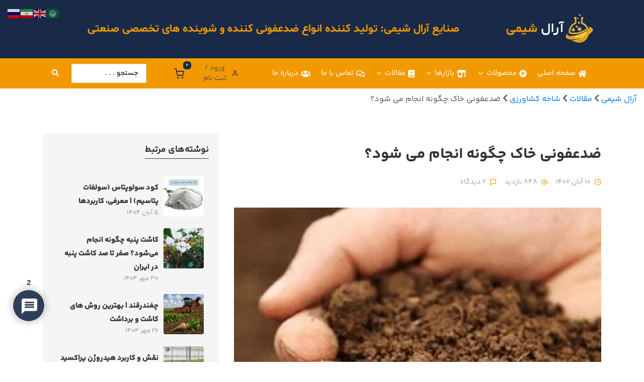

--- FILE ---
content_type: text/html; charset=UTF-8
request_url: https://www.aralshimi.com/soil-disinfection/
body_size: 60966
content:
<!DOCTYPE html>
<html lang="fa_IR" dir="">
<head>
        <meta charset="UTF-8">
    <meta name="viewport" content="width=device-width, initial-scale=1, maximum-scale=1, user-scalable=no">
    <meta name="theme-color" content="#f29900" />

    
    <!-- CSS -->
    <link rel="stylesheet" href="https://www.aralshimi.com/wp-content/themes/banta/css/bootstrap.min.css">
    <link rel="stylesheet" href="https://www.aralshimi.com/wp-content/cache/background-css/www.aralshimi.com/wp-content/themes/banta/css/owl.carousel.min.css?wpr_t=1762601205">
    <link data-minify="1" rel="stylesheet" href="https://www.aralshimi.com/wp-content/cache/background-css/www.aralshimi.com/wp-content/cache/min/1/wp-content/themes/banta/style.css?ver=1761049611&wpr_t=1762601205">

    <style>
        :root{
        --colorMain: #f29900;            --colorSecondary: #f29900;            --colorHeader: ;                                }

        
        /* yekanbakh */
                body, #wpdcom *:not(i) {
            font-family: YekanBakhFaNum,'sans-serif'!important;
        }
            /* enable latin numbers on ltr languages */
                        html[dir=ltr] body,html[dir=ltr] #wpdcom *:not(i) {
                font-family: YekanBakh,'sans-serif'!important;
            }
            
        /* iransans */
        

            </style>
    <meta name='robots' content='index, follow, max-image-preview:large, max-snippet:-1, max-video-preview:-1' />
	<style>img:is([sizes="auto" i], [sizes^="auto," i]) { contain-intrinsic-size: 3000px 1500px }</style>
	
	<!-- This site is optimized with the Yoast SEO Premium plugin v25.4 (Yoast SEO v25.9) - https://yoast.com/wordpress/plugins/seo/ -->
	<title>ضدعفونی خاک چگونه انجام می شود؟ | آرال شیمی</title>
	<meta name="description" content="کنترل قارچ خاک، با استفاده از مواد ضدعفونی کننده خاک صورت می گیرد. در این مقاله انواع روش های ضدعفونی کردن خاک معرفی می شوند." />
	<link rel="canonical" href="https://www.aralshimi.com/soil-disinfection/" />
	<meta property="og:locale" content="fa_IR" />
	<meta property="og:type" content="article" />
	<meta property="og:title" content="ضدعفونی خاک چگونه انجام می شود؟" />
	<meta property="og:description" content="کنترل قارچ خاک، با استفاده از مواد ضدعفونی کننده خاک صورت می گیرد. در این مقاله انواع روش های ضدعفونی کردن خاک معرفی می شوند." />
	<meta property="og:url" content="https://www.aralshimi.com/soil-disinfection/" />
	<meta property="og:site_name" content="آرال شیمی" />
	<meta property="article:published_time" content="2023-11-01T08:30:37+00:00" />
	<meta property="article:modified_time" content="2024-11-25T09:22:13+00:00" />
	<meta property="og:image" content="https://www.aralshimi.com/wp-content/uploads/2020/01/antifungal-soil.png" />
	<meta property="og:image:width" content="300" />
	<meta property="og:image:height" content="300" />
	<meta property="og:image:type" content="image/png" />
	<meta name="author" content="تیم تولید محتوا" />
	<meta name="twitter:card" content="summary_large_image" />
	<meta name="twitter:creator" content="@aralshimi2" />
	<meta name="twitter:site" content="@aralshimi2" />
	<meta name="twitter:label1" content="نوشته‌شده بدست" />
	<meta name="twitter:data1" content="تیم تولید محتوا" />
	<meta name="twitter:label2" content="زمان تقریبی برای خواندن" />
	<meta name="twitter:data2" content="8 دقیقه" />
	<script type="application/ld+json" class="yoast-schema-graph">{"@context":"https://schema.org","@graph":[{"@type":"Article","@id":"https://www.aralshimi.com/soil-disinfection/#article","isPartOf":{"@id":"https://www.aralshimi.com/soil-disinfection/"},"author":{"name":"تیم تولید محتوا","@id":"https://www.aralshimi.com/#/schema/person/c0a79ca03036ffe9fb74fe38177a2344"},"headline":"ضدعفونی خاک چگونه انجام می شود؟","datePublished":"2023-11-01T08:30:37+00:00","dateModified":"2024-11-25T09:22:13+00:00","mainEntityOfPage":{"@id":"https://www.aralshimi.com/soil-disinfection/"},"wordCount":118,"commentCount":2,"publisher":{"@id":"https://www.aralshimi.com/#organization"},"image":{"@id":"https://www.aralshimi.com/soil-disinfection/#primaryimage"},"thumbnailUrl":"https://www.aralshimi.com/wp-content/uploads/2020/01/antifungal-soil.png","keywords":["قارچکش"],"articleSection":["شاخه کشاورزی","مقالات"],"inLanguage":"fa-IR","potentialAction":[{"@type":"CommentAction","name":"Comment","target":["https://www.aralshimi.com/soil-disinfection/#respond"]}]},{"@type":"WebPage","@id":"https://www.aralshimi.com/soil-disinfection/","url":"https://www.aralshimi.com/soil-disinfection/","name":"ضدعفونی خاک چگونه انجام می شود؟ | آرال شیمی","isPartOf":{"@id":"https://www.aralshimi.com/#website"},"primaryImageOfPage":{"@id":"https://www.aralshimi.com/soil-disinfection/#primaryimage"},"image":{"@id":"https://www.aralshimi.com/soil-disinfection/#primaryimage"},"thumbnailUrl":"https://www.aralshimi.com/wp-content/uploads/2020/01/antifungal-soil.png","datePublished":"2023-11-01T08:30:37+00:00","dateModified":"2024-11-25T09:22:13+00:00","description":"کنترل قارچ خاک، با استفاده از مواد ضدعفونی کننده خاک صورت می گیرد. در این مقاله انواع روش های ضدعفونی کردن خاک معرفی می شوند.","breadcrumb":{"@id":"https://www.aralshimi.com/soil-disinfection/#breadcrumb"},"inLanguage":"fa-IR","potentialAction":[{"@type":"ReadAction","target":["https://www.aralshimi.com/soil-disinfection/"]}]},{"@type":"ImageObject","inLanguage":"fa-IR","@id":"https://www.aralshimi.com/soil-disinfection/#primaryimage","url":"https://www.aralshimi.com/wp-content/uploads/2020/01/antifungal-soil.png","contentUrl":"https://www.aralshimi.com/wp-content/uploads/2020/01/antifungal-soil.png","width":300,"height":300,"caption":"ضدعفونی خاک، روش های ضدعفونی کردن خاک و مواد ضدعفونی کننده خاک"},{"@type":"BreadcrumbList","@id":"https://www.aralshimi.com/soil-disinfection/#breadcrumb","itemListElement":[{"@type":"ListItem","position":1,"name":"صفحه اصلی","item":"https://www.aralshimi.com/"},{"@type":"ListItem","position":2,"name":"مقالات","item":"https://www.aralshimi.com/category/articles/"},{"@type":"ListItem","position":3,"name":"ضدعفونی خاک چگونه انجام می شود؟"}]},{"@type":"WebSite","@id":"https://www.aralshimi.com/#website","url":"https://www.aralshimi.com/","name":"آرال شیمی","description":"ضدعفونی کننده ها و شوینده های تخصصی صنایع بر پایه پراستیک اسید","publisher":{"@id":"https://www.aralshimi.com/#organization"},"potentialAction":[{"@type":"SearchAction","target":{"@type":"EntryPoint","urlTemplate":"https://www.aralshimi.com/?s={search_term_string}"},"query-input":{"@type":"PropertyValueSpecification","valueRequired":true,"valueName":"search_term_string"}}],"inLanguage":"fa-IR"},{"@type":"Organization","@id":"https://www.aralshimi.com/#organization","name":"صنایع آرال شیمی","url":"https://www.aralshimi.com/","logo":{"@type":"ImageObject","inLanguage":"fa-IR","@id":"https://www.aralshimi.com/#/schema/logo/image/","url":"https://www.aralshimi.com/wp-content/uploads/2021/05/logo.png","contentUrl":"https://www.aralshimi.com/wp-content/uploads/2021/05/logo.png","width":300,"height":300,"caption":"صنایع آرال شیمی"},"image":{"@id":"https://www.aralshimi.com/#/schema/logo/image/"},"sameAs":["https://x.com/aralshimi2","https://www.instagram.com/aralshimi","https://www.linkedin.com/in/aral-shimi----9261bb1a8/","https://www.youtube.com/channel/UCgI1Xahs7E-xzeKrzjN4wnQ"]},{"@type":"Person","@id":"https://www.aralshimi.com/#/schema/person/c0a79ca03036ffe9fb74fe38177a2344","name":"تیم تولید محتوا","image":{"@type":"ImageObject","inLanguage":"fa-IR","@id":"https://www.aralshimi.com/#/schema/person/image/","url":"https://secure.gravatar.com/avatar/52d0b11bb987a70d210c3d4c21984fbe93b854abe107370490e6004fb2a97069?s=96&d=mm&r=g","contentUrl":"https://secure.gravatar.com/avatar/52d0b11bb987a70d210c3d4c21984fbe93b854abe107370490e6004fb2a97069?s=96&d=mm&r=g","caption":"تیم تولید محتوا"},"sameAs":["https://www.aralshimi.com","aralshimi@admin"]}]}</script>
	<!-- / Yoast SEO Premium plugin. -->


<link rel="alternate" type="application/rss+xml" title="آرال شیمی &raquo; ضدعفونی خاک چگونه انجام می شود؟ خوراک دیدگاه‌ها" href="https://www.aralshimi.com/soil-disinfection/feed/" />
<script type="text/javascript">
/* <![CDATA[ */
window._wpemojiSettings = {"baseUrl":"https:\/\/s.w.org\/images\/core\/emoji\/16.0.1\/72x72\/","ext":".png","svgUrl":"https:\/\/s.w.org\/images\/core\/emoji\/16.0.1\/svg\/","svgExt":".svg","source":{"concatemoji":"https:\/\/www.aralshimi.com\/wp-includes\/js\/wp-emoji-release.min.js?ver=6.8.3"}};
/*! This file is auto-generated */
!function(s,n){var o,i,e;function c(e){try{var t={supportTests:e,timestamp:(new Date).valueOf()};sessionStorage.setItem(o,JSON.stringify(t))}catch(e){}}function p(e,t,n){e.clearRect(0,0,e.canvas.width,e.canvas.height),e.fillText(t,0,0);var t=new Uint32Array(e.getImageData(0,0,e.canvas.width,e.canvas.height).data),a=(e.clearRect(0,0,e.canvas.width,e.canvas.height),e.fillText(n,0,0),new Uint32Array(e.getImageData(0,0,e.canvas.width,e.canvas.height).data));return t.every(function(e,t){return e===a[t]})}function u(e,t){e.clearRect(0,0,e.canvas.width,e.canvas.height),e.fillText(t,0,0);for(var n=e.getImageData(16,16,1,1),a=0;a<n.data.length;a++)if(0!==n.data[a])return!1;return!0}function f(e,t,n,a){switch(t){case"flag":return n(e,"\ud83c\udff3\ufe0f\u200d\u26a7\ufe0f","\ud83c\udff3\ufe0f\u200b\u26a7\ufe0f")?!1:!n(e,"\ud83c\udde8\ud83c\uddf6","\ud83c\udde8\u200b\ud83c\uddf6")&&!n(e,"\ud83c\udff4\udb40\udc67\udb40\udc62\udb40\udc65\udb40\udc6e\udb40\udc67\udb40\udc7f","\ud83c\udff4\u200b\udb40\udc67\u200b\udb40\udc62\u200b\udb40\udc65\u200b\udb40\udc6e\u200b\udb40\udc67\u200b\udb40\udc7f");case"emoji":return!a(e,"\ud83e\udedf")}return!1}function g(e,t,n,a){var r="undefined"!=typeof WorkerGlobalScope&&self instanceof WorkerGlobalScope?new OffscreenCanvas(300,150):s.createElement("canvas"),o=r.getContext("2d",{willReadFrequently:!0}),i=(o.textBaseline="top",o.font="600 32px Arial",{});return e.forEach(function(e){i[e]=t(o,e,n,a)}),i}function t(e){var t=s.createElement("script");t.src=e,t.defer=!0,s.head.appendChild(t)}"undefined"!=typeof Promise&&(o="wpEmojiSettingsSupports",i=["flag","emoji"],n.supports={everything:!0,everythingExceptFlag:!0},e=new Promise(function(e){s.addEventListener("DOMContentLoaded",e,{once:!0})}),new Promise(function(t){var n=function(){try{var e=JSON.parse(sessionStorage.getItem(o));if("object"==typeof e&&"number"==typeof e.timestamp&&(new Date).valueOf()<e.timestamp+604800&&"object"==typeof e.supportTests)return e.supportTests}catch(e){}return null}();if(!n){if("undefined"!=typeof Worker&&"undefined"!=typeof OffscreenCanvas&&"undefined"!=typeof URL&&URL.createObjectURL&&"undefined"!=typeof Blob)try{var e="postMessage("+g.toString()+"("+[JSON.stringify(i),f.toString(),p.toString(),u.toString()].join(",")+"));",a=new Blob([e],{type:"text/javascript"}),r=new Worker(URL.createObjectURL(a),{name:"wpTestEmojiSupports"});return void(r.onmessage=function(e){c(n=e.data),r.terminate(),t(n)})}catch(e){}c(n=g(i,f,p,u))}t(n)}).then(function(e){for(var t in e)n.supports[t]=e[t],n.supports.everything=n.supports.everything&&n.supports[t],"flag"!==t&&(n.supports.everythingExceptFlag=n.supports.everythingExceptFlag&&n.supports[t]);n.supports.everythingExceptFlag=n.supports.everythingExceptFlag&&!n.supports.flag,n.DOMReady=!1,n.readyCallback=function(){n.DOMReady=!0}}).then(function(){return e}).then(function(){var e;n.supports.everything||(n.readyCallback(),(e=n.source||{}).concatemoji?t(e.concatemoji):e.wpemoji&&e.twemoji&&(t(e.twemoji),t(e.wpemoji)))}))}((window,document),window._wpemojiSettings);
/* ]]> */
</script>
<style id='wp-emoji-styles-inline-css' type='text/css'>

	img.wp-smiley, img.emoji {
		display: inline !important;
		border: none !important;
		box-shadow: none !important;
		height: 1em !important;
		width: 1em !important;
		margin: 0 0.07em !important;
		vertical-align: -0.1em !important;
		background: none !important;
		padding: 0 !important;
	}
</style>
<link rel='stylesheet' id='wp-block-library-rtl-css' href='https://www.aralshimi.com/wp-includes/css/dist/block-library/style-rtl.min.css?ver=6.8.3' type='text/css' media='all' />
<style id='classic-theme-styles-inline-css' type='text/css'>
/*! This file is auto-generated */
.wp-block-button__link{color:#fff;background-color:#32373c;border-radius:9999px;box-shadow:none;text-decoration:none;padding:calc(.667em + 2px) calc(1.333em + 2px);font-size:1.125em}.wp-block-file__button{background:#32373c;color:#fff;text-decoration:none}
</style>
<link data-minify="1" rel='stylesheet' id='cr-frontend-css-css' href='https://www.aralshimi.com/wp-content/cache/background-css/www.aralshimi.com/wp-content/cache/min/1/wp-content/plugins/customer-reviews-woocommerce/css/frontend.css?ver=1761049611&wpr_t=1762601205' type='text/css' media='all' />
<link data-minify="1" rel='stylesheet' id='cr-badges-css-css' href='https://www.aralshimi.com/wp-content/cache/background-css/www.aralshimi.com/wp-content/cache/min/1/wp-content/plugins/customer-reviews-woocommerce/css/badges.css?ver=1761049612&wpr_t=1762601205' type='text/css' media='all' />
<style id='global-styles-inline-css' type='text/css'>
:root{--wp--preset--aspect-ratio--square: 1;--wp--preset--aspect-ratio--4-3: 4/3;--wp--preset--aspect-ratio--3-4: 3/4;--wp--preset--aspect-ratio--3-2: 3/2;--wp--preset--aspect-ratio--2-3: 2/3;--wp--preset--aspect-ratio--16-9: 16/9;--wp--preset--aspect-ratio--9-16: 9/16;--wp--preset--color--black: #000000;--wp--preset--color--cyan-bluish-gray: #abb8c3;--wp--preset--color--white: #ffffff;--wp--preset--color--pale-pink: #f78da7;--wp--preset--color--vivid-red: #cf2e2e;--wp--preset--color--luminous-vivid-orange: #ff6900;--wp--preset--color--luminous-vivid-amber: #fcb900;--wp--preset--color--light-green-cyan: #7bdcb5;--wp--preset--color--vivid-green-cyan: #00d084;--wp--preset--color--pale-cyan-blue: #8ed1fc;--wp--preset--color--vivid-cyan-blue: #0693e3;--wp--preset--color--vivid-purple: #9b51e0;--wp--preset--gradient--vivid-cyan-blue-to-vivid-purple: linear-gradient(135deg,rgba(6,147,227,1) 0%,rgb(155,81,224) 100%);--wp--preset--gradient--light-green-cyan-to-vivid-green-cyan: linear-gradient(135deg,rgb(122,220,180) 0%,rgb(0,208,130) 100%);--wp--preset--gradient--luminous-vivid-amber-to-luminous-vivid-orange: linear-gradient(135deg,rgba(252,185,0,1) 0%,rgba(255,105,0,1) 100%);--wp--preset--gradient--luminous-vivid-orange-to-vivid-red: linear-gradient(135deg,rgba(255,105,0,1) 0%,rgb(207,46,46) 100%);--wp--preset--gradient--very-light-gray-to-cyan-bluish-gray: linear-gradient(135deg,rgb(238,238,238) 0%,rgb(169,184,195) 100%);--wp--preset--gradient--cool-to-warm-spectrum: linear-gradient(135deg,rgb(74,234,220) 0%,rgb(151,120,209) 20%,rgb(207,42,186) 40%,rgb(238,44,130) 60%,rgb(251,105,98) 80%,rgb(254,248,76) 100%);--wp--preset--gradient--blush-light-purple: linear-gradient(135deg,rgb(255,206,236) 0%,rgb(152,150,240) 100%);--wp--preset--gradient--blush-bordeaux: linear-gradient(135deg,rgb(254,205,165) 0%,rgb(254,45,45) 50%,rgb(107,0,62) 100%);--wp--preset--gradient--luminous-dusk: linear-gradient(135deg,rgb(255,203,112) 0%,rgb(199,81,192) 50%,rgb(65,88,208) 100%);--wp--preset--gradient--pale-ocean: linear-gradient(135deg,rgb(255,245,203) 0%,rgb(182,227,212) 50%,rgb(51,167,181) 100%);--wp--preset--gradient--electric-grass: linear-gradient(135deg,rgb(202,248,128) 0%,rgb(113,206,126) 100%);--wp--preset--gradient--midnight: linear-gradient(135deg,rgb(2,3,129) 0%,rgb(40,116,252) 100%);--wp--preset--font-size--small: 13px;--wp--preset--font-size--medium: 20px;--wp--preset--font-size--large: 36px;--wp--preset--font-size--x-large: 42px;--wp--preset--font-family--inter: "Inter", sans-serif;--wp--preset--font-family--cardo: Cardo;--wp--preset--spacing--20: 0.44rem;--wp--preset--spacing--30: 0.67rem;--wp--preset--spacing--40: 1rem;--wp--preset--spacing--50: 1.5rem;--wp--preset--spacing--60: 2.25rem;--wp--preset--spacing--70: 3.38rem;--wp--preset--spacing--80: 5.06rem;--wp--preset--shadow--natural: 6px 6px 9px rgba(0, 0, 0, 0.2);--wp--preset--shadow--deep: 12px 12px 50px rgba(0, 0, 0, 0.4);--wp--preset--shadow--sharp: 6px 6px 0px rgba(0, 0, 0, 0.2);--wp--preset--shadow--outlined: 6px 6px 0px -3px rgba(255, 255, 255, 1), 6px 6px rgba(0, 0, 0, 1);--wp--preset--shadow--crisp: 6px 6px 0px rgba(0, 0, 0, 1);}:where(.is-layout-flex){gap: 0.5em;}:where(.is-layout-grid){gap: 0.5em;}body .is-layout-flex{display: flex;}.is-layout-flex{flex-wrap: wrap;align-items: center;}.is-layout-flex > :is(*, div){margin: 0;}body .is-layout-grid{display: grid;}.is-layout-grid > :is(*, div){margin: 0;}:where(.wp-block-columns.is-layout-flex){gap: 2em;}:where(.wp-block-columns.is-layout-grid){gap: 2em;}:where(.wp-block-post-template.is-layout-flex){gap: 1.25em;}:where(.wp-block-post-template.is-layout-grid){gap: 1.25em;}.has-black-color{color: var(--wp--preset--color--black) !important;}.has-cyan-bluish-gray-color{color: var(--wp--preset--color--cyan-bluish-gray) !important;}.has-white-color{color: var(--wp--preset--color--white) !important;}.has-pale-pink-color{color: var(--wp--preset--color--pale-pink) !important;}.has-vivid-red-color{color: var(--wp--preset--color--vivid-red) !important;}.has-luminous-vivid-orange-color{color: var(--wp--preset--color--luminous-vivid-orange) !important;}.has-luminous-vivid-amber-color{color: var(--wp--preset--color--luminous-vivid-amber) !important;}.has-light-green-cyan-color{color: var(--wp--preset--color--light-green-cyan) !important;}.has-vivid-green-cyan-color{color: var(--wp--preset--color--vivid-green-cyan) !important;}.has-pale-cyan-blue-color{color: var(--wp--preset--color--pale-cyan-blue) !important;}.has-vivid-cyan-blue-color{color: var(--wp--preset--color--vivid-cyan-blue) !important;}.has-vivid-purple-color{color: var(--wp--preset--color--vivid-purple) !important;}.has-black-background-color{background-color: var(--wp--preset--color--black) !important;}.has-cyan-bluish-gray-background-color{background-color: var(--wp--preset--color--cyan-bluish-gray) !important;}.has-white-background-color{background-color: var(--wp--preset--color--white) !important;}.has-pale-pink-background-color{background-color: var(--wp--preset--color--pale-pink) !important;}.has-vivid-red-background-color{background-color: var(--wp--preset--color--vivid-red) !important;}.has-luminous-vivid-orange-background-color{background-color: var(--wp--preset--color--luminous-vivid-orange) !important;}.has-luminous-vivid-amber-background-color{background-color: var(--wp--preset--color--luminous-vivid-amber) !important;}.has-light-green-cyan-background-color{background-color: var(--wp--preset--color--light-green-cyan) !important;}.has-vivid-green-cyan-background-color{background-color: var(--wp--preset--color--vivid-green-cyan) !important;}.has-pale-cyan-blue-background-color{background-color: var(--wp--preset--color--pale-cyan-blue) !important;}.has-vivid-cyan-blue-background-color{background-color: var(--wp--preset--color--vivid-cyan-blue) !important;}.has-vivid-purple-background-color{background-color: var(--wp--preset--color--vivid-purple) !important;}.has-black-border-color{border-color: var(--wp--preset--color--black) !important;}.has-cyan-bluish-gray-border-color{border-color: var(--wp--preset--color--cyan-bluish-gray) !important;}.has-white-border-color{border-color: var(--wp--preset--color--white) !important;}.has-pale-pink-border-color{border-color: var(--wp--preset--color--pale-pink) !important;}.has-vivid-red-border-color{border-color: var(--wp--preset--color--vivid-red) !important;}.has-luminous-vivid-orange-border-color{border-color: var(--wp--preset--color--luminous-vivid-orange) !important;}.has-luminous-vivid-amber-border-color{border-color: var(--wp--preset--color--luminous-vivid-amber) !important;}.has-light-green-cyan-border-color{border-color: var(--wp--preset--color--light-green-cyan) !important;}.has-vivid-green-cyan-border-color{border-color: var(--wp--preset--color--vivid-green-cyan) !important;}.has-pale-cyan-blue-border-color{border-color: var(--wp--preset--color--pale-cyan-blue) !important;}.has-vivid-cyan-blue-border-color{border-color: var(--wp--preset--color--vivid-cyan-blue) !important;}.has-vivid-purple-border-color{border-color: var(--wp--preset--color--vivid-purple) !important;}.has-vivid-cyan-blue-to-vivid-purple-gradient-background{background: var(--wp--preset--gradient--vivid-cyan-blue-to-vivid-purple) !important;}.has-light-green-cyan-to-vivid-green-cyan-gradient-background{background: var(--wp--preset--gradient--light-green-cyan-to-vivid-green-cyan) !important;}.has-luminous-vivid-amber-to-luminous-vivid-orange-gradient-background{background: var(--wp--preset--gradient--luminous-vivid-amber-to-luminous-vivid-orange) !important;}.has-luminous-vivid-orange-to-vivid-red-gradient-background{background: var(--wp--preset--gradient--luminous-vivid-orange-to-vivid-red) !important;}.has-very-light-gray-to-cyan-bluish-gray-gradient-background{background: var(--wp--preset--gradient--very-light-gray-to-cyan-bluish-gray) !important;}.has-cool-to-warm-spectrum-gradient-background{background: var(--wp--preset--gradient--cool-to-warm-spectrum) !important;}.has-blush-light-purple-gradient-background{background: var(--wp--preset--gradient--blush-light-purple) !important;}.has-blush-bordeaux-gradient-background{background: var(--wp--preset--gradient--blush-bordeaux) !important;}.has-luminous-dusk-gradient-background{background: var(--wp--preset--gradient--luminous-dusk) !important;}.has-pale-ocean-gradient-background{background: var(--wp--preset--gradient--pale-ocean) !important;}.has-electric-grass-gradient-background{background: var(--wp--preset--gradient--electric-grass) !important;}.has-midnight-gradient-background{background: var(--wp--preset--gradient--midnight) !important;}.has-small-font-size{font-size: var(--wp--preset--font-size--small) !important;}.has-medium-font-size{font-size: var(--wp--preset--font-size--medium) !important;}.has-large-font-size{font-size: var(--wp--preset--font-size--large) !important;}.has-x-large-font-size{font-size: var(--wp--preset--font-size--x-large) !important;}
:where(.wp-block-post-template.is-layout-flex){gap: 1.25em;}:where(.wp-block-post-template.is-layout-grid){gap: 1.25em;}
:where(.wp-block-columns.is-layout-flex){gap: 2em;}:where(.wp-block-columns.is-layout-grid){gap: 2em;}
:root :where(.wp-block-pullquote){font-size: 1.5em;line-height: 1.6;}
</style>
<link data-minify="1" rel='stylesheet' id='woocommerce-layout-rtl-css' href='https://www.aralshimi.com/wp-content/cache/min/1/wp-content/plugins/woocommerce/assets/css/woocommerce-layout-rtl.css?ver=1761049612' type='text/css' media='all' />
<link data-minify="1" rel='stylesheet' id='woocommerce-smallscreen-rtl-css' href='https://www.aralshimi.com/wp-content/cache/min/1/wp-content/plugins/woocommerce/assets/css/woocommerce-smallscreen-rtl.css?ver=1761049612' type='text/css' media='only screen and (max-width: 768px)' />
<link data-minify="1" rel='stylesheet' id='woocommerce-general-rtl-css' href='https://www.aralshimi.com/wp-content/cache/background-css/www.aralshimi.com/wp-content/cache/min/1/wp-content/plugins/woocommerce/assets/css/woocommerce-rtl.css?ver=1761049612&wpr_t=1762601205' type='text/css' media='all' />
<style id='woocommerce-inline-inline-css' type='text/css'>
.woocommerce form .form-row .required { visibility: visible; }
</style>
<link data-minify="1" rel='stylesheet' id='wpdiscuz-frontend-rtl-css-css' href='https://www.aralshimi.com/wp-content/cache/min/1/wp-content/plugins/wpdiscuz/themes/default/style-rtl.css?ver=1761049619' type='text/css' media='all' />
<style id='wpdiscuz-frontend-rtl-css-inline-css' type='text/css'>
 #wpdcom .wpd-blog-administrator .wpd-comment-label{color:#ffffff;background-color:#00B38F;border:none}#wpdcom .wpd-blog-administrator .wpd-comment-author, #wpdcom .wpd-blog-administrator .wpd-comment-author a{color:#00B38F}#wpdcom.wpd-layout-1 .wpd-comment .wpd-blog-administrator .wpd-avatar img{border-color:#00B38F}#wpdcom.wpd-layout-2 .wpd-comment.wpd-reply .wpd-comment-wrap.wpd-blog-administrator{border-right:3px solid #00B38F}#wpdcom.wpd-layout-2 .wpd-comment .wpd-blog-administrator .wpd-avatar img{border-bottom-color:#00B38F}#wpdcom.wpd-layout-3 .wpd-blog-administrator .wpd-comment-subheader{border-top:1px dashed #00B38F}#wpdcom.wpd-layout-3 .wpd-reply .wpd-blog-administrator .wpd-comment-right{border-right:1px solid #00B38F}#wpdcom .wpd-blog-editor .wpd-comment-label{color:#ffffff;background-color:#00B38F;border:none}#wpdcom .wpd-blog-editor .wpd-comment-author, #wpdcom .wpd-blog-editor .wpd-comment-author a{color:#00B38F}#wpdcom.wpd-layout-1 .wpd-comment .wpd-blog-editor .wpd-avatar img{border-color:#00B38F}#wpdcom.wpd-layout-2 .wpd-comment.wpd-reply .wpd-comment-wrap.wpd-blog-editor{border-right:3px solid #00B38F}#wpdcom.wpd-layout-2 .wpd-comment .wpd-blog-editor .wpd-avatar img{border-bottom-color:#00B38F}#wpdcom.wpd-layout-3 .wpd-blog-editor .wpd-comment-subheader{border-top:1px dashed #00B38F}#wpdcom.wpd-layout-3 .wpd-reply .wpd-blog-editor .wpd-comment-right{border-right:1px solid #00B38F}#wpdcom .wpd-blog-author .wpd-comment-label{color:#ffffff;background-color:#00B38F;border:none}#wpdcom .wpd-blog-author .wpd-comment-author, #wpdcom .wpd-blog-author .wpd-comment-author a{color:#00B38F}#wpdcom.wpd-layout-1 .wpd-comment .wpd-blog-author .wpd-avatar img{border-color:#00B38F}#wpdcom.wpd-layout-2 .wpd-comment .wpd-blog-author .wpd-avatar img{border-bottom-color:#00B38F}#wpdcom.wpd-layout-3 .wpd-blog-author .wpd-comment-subheader{border-top:1px dashed #00B38F}#wpdcom.wpd-layout-3 .wpd-reply .wpd-blog-author .wpd-comment-right{border-right:1px solid #00B38F}#wpdcom .wpd-blog-contributor .wpd-comment-label{color:#ffffff;background-color:#00B38F;border:none}#wpdcom .wpd-blog-contributor .wpd-comment-author, #wpdcom .wpd-blog-contributor .wpd-comment-author a{color:#00B38F}#wpdcom.wpd-layout-1 .wpd-comment .wpd-blog-contributor .wpd-avatar img{border-color:#00B38F}#wpdcom.wpd-layout-2 .wpd-comment .wpd-blog-contributor .wpd-avatar img{border-bottom-color:#00B38F}#wpdcom.wpd-layout-3 .wpd-blog-contributor .wpd-comment-subheader{border-top:1px dashed #00B38F}#wpdcom.wpd-layout-3 .wpd-reply .wpd-blog-contributor .wpd-comment-right{border-right:1px solid #00B38F}#wpdcom .wpd-blog-subscriber .wpd-comment-label{color:#ffffff;background-color:#00B38F;border:none}#wpdcom .wpd-blog-subscriber .wpd-comment-author, #wpdcom .wpd-blog-subscriber .wpd-comment-author a{color:#00B38F}#wpdcom.wpd-layout-2 .wpd-comment .wpd-blog-subscriber .wpd-avatar img{border-bottom-color:#00B38F}#wpdcom.wpd-layout-3 .wpd-blog-subscriber .wpd-comment-subheader{border-top:1px dashed #00B38F}#wpdcom .wpd-blog-customer .wpd-comment-label{color:#ffffff;background-color:#00B38F;border:none}#wpdcom .wpd-blog-customer .wpd-comment-author, #wpdcom .wpd-blog-customer .wpd-comment-author a{color:#00B38F}#wpdcom.wpd-layout-1 .wpd-comment .wpd-blog-customer .wpd-avatar img{border-color:#00B38F}#wpdcom.wpd-layout-2 .wpd-comment .wpd-blog-customer .wpd-avatar img{border-bottom-color:#00B38F}#wpdcom.wpd-layout-3 .wpd-blog-customer .wpd-comment-subheader{border-top:1px dashed #00B38F}#wpdcom.wpd-layout-3 .wpd-reply .wpd-blog-customer .wpd-comment-right{border-right:1px solid #00B38F}#wpdcom .wpd-blog-shop_manager .wpd-comment-label{color:#ffffff;background-color:#00B38F;border:none}#wpdcom .wpd-blog-shop_manager .wpd-comment-author, #wpdcom .wpd-blog-shop_manager .wpd-comment-author a{color:#00B38F}#wpdcom.wpd-layout-1 .wpd-comment .wpd-blog-shop_manager .wpd-avatar img{border-color:#00B38F}#wpdcom.wpd-layout-2 .wpd-comment .wpd-blog-shop_manager .wpd-avatar img{border-bottom-color:#00B38F}#wpdcom.wpd-layout-3 .wpd-blog-shop_manager .wpd-comment-subheader{border-top:1px dashed #00B38F}#wpdcom.wpd-layout-3 .wpd-reply .wpd-blog-shop_manager .wpd-comment-right{border-right:1px solid #00B38F}#wpdcom .wpd-blog-wpseo_manager .wpd-comment-label{color:#ffffff;background-color:#00B38F;border:none}#wpdcom .wpd-blog-wpseo_manager .wpd-comment-author, #wpdcom .wpd-blog-wpseo_manager .wpd-comment-author a{color:#00B38F}#wpdcom.wpd-layout-1 .wpd-comment .wpd-blog-wpseo_manager .wpd-avatar img{border-color:#00B38F}#wpdcom.wpd-layout-2 .wpd-comment .wpd-blog-wpseo_manager .wpd-avatar img{border-bottom-color:#00B38F}#wpdcom.wpd-layout-3 .wpd-blog-wpseo_manager .wpd-comment-subheader{border-top:1px dashed #00B38F}#wpdcom.wpd-layout-3 .wpd-reply .wpd-blog-wpseo_manager .wpd-comment-right{border-right:1px solid #00B38F}#wpdcom .wpd-blog-wpseo_editor .wpd-comment-label{color:#ffffff;background-color:#00B38F;border:none}#wpdcom .wpd-blog-wpseo_editor .wpd-comment-author, #wpdcom .wpd-blog-wpseo_editor .wpd-comment-author a{color:#00B38F}#wpdcom.wpd-layout-1 .wpd-comment .wpd-blog-wpseo_editor .wpd-avatar img{border-color:#00B38F}#wpdcom.wpd-layout-2 .wpd-comment .wpd-blog-wpseo_editor .wpd-avatar img{border-bottom-color:#00B38F}#wpdcom.wpd-layout-3 .wpd-blog-wpseo_editor .wpd-comment-subheader{border-top:1px dashed #00B38F}#wpdcom.wpd-layout-3 .wpd-reply .wpd-blog-wpseo_editor .wpd-comment-right{border-right:1px solid #00B38F}#wpdcom .wpd-blog-post_author .wpd-comment-label{color:#ffffff;background-color:#00B38F;border:none}#wpdcom .wpd-blog-post_author .wpd-comment-author, #wpdcom .wpd-blog-post_author .wpd-comment-author a{color:#00B38F}#wpdcom .wpd-blog-post_author .wpd-avatar img{border-color:#00B38F}#wpdcom.wpd-layout-1 .wpd-comment .wpd-blog-post_author .wpd-avatar img{border-color:#00B38F}#wpdcom.wpd-layout-2 .wpd-comment.wpd-reply .wpd-comment-wrap.wpd-blog-post_author{border-right:3px solid #00B38F}#wpdcom.wpd-layout-2 .wpd-comment .wpd-blog-post_author .wpd-avatar img{border-bottom-color:#00B38F}#wpdcom.wpd-layout-3 .wpd-blog-post_author .wpd-comment-subheader{border-top:1px dashed #00B38F}#wpdcom.wpd-layout-3 .wpd-reply .wpd-blog-post_author .wpd-comment-right{border-right:1px solid #00B38F}#wpdcom .wpd-blog-guest .wpd-comment-label{color:#ffffff;background-color:#00B38F;border:none}#wpdcom .wpd-blog-guest .wpd-comment-author, #wpdcom .wpd-blog-guest .wpd-comment-author a{color:#00B38F}#wpdcom.wpd-layout-3 .wpd-blog-guest .wpd-comment-subheader{border-top:1px dashed #00B38F}#comments, #respond, .comments-area, #wpdcom{}#wpdcom .ql-editor > *{color:#777777}#wpdcom .ql-editor::before{}#wpdcom .ql-toolbar{border:1px solid #DDDDDD;border-top:none}#wpdcom .ql-container{border:1px solid #DDDDDD;border-bottom:none}#wpdcom .wpd-form-row .wpdiscuz-item input[type="text"], #wpdcom .wpd-form-row .wpdiscuz-item input[type="email"], #wpdcom .wpd-form-row .wpdiscuz-item input[type="url"], #wpdcom .wpd-form-row .wpdiscuz-item input[type="color"], #wpdcom .wpd-form-row .wpdiscuz-item input[type="date"], #wpdcom .wpd-form-row .wpdiscuz-item input[type="datetime"], #wpdcom .wpd-form-row .wpdiscuz-item input[type="datetime-local"], #wpdcom .wpd-form-row .wpdiscuz-item input[type="month"], #wpdcom .wpd-form-row .wpdiscuz-item input[type="number"], #wpdcom .wpd-form-row .wpdiscuz-item input[type="time"], #wpdcom textarea, #wpdcom select{border:1px solid #DDDDDD;color:#000000}#wpdcom .wpd-form-row .wpdiscuz-item textarea{border:1px solid #DDDDDD}#wpdcom input::placeholder, #wpdcom textarea::placeholder, #wpdcom input::-moz-placeholder, #wpdcom textarea::-webkit-input-placeholder{}#wpdcom .wpd-comment-text{color:#000000}#wpdcom .wpd-thread-head .wpd-thread-info{border-bottom:2px solid #1e73be}#wpdcom .wpd-thread-head .wpd-thread-info.wpd-reviews-tab svg{fill:#1e73be}#wpdcom .wpd-thread-head .wpdiscuz-user-settings{border-bottom:2px solid #1e73be}#wpdcom .wpd-thread-head .wpdiscuz-user-settings:hover{color:#1e73be}#wpdcom .wpd-comment .wpd-follow-link:hover{color:#1e73be}#wpdcom .wpd-comment-status .wpd-sticky{color:#1e73be}#wpdcom .wpd-thread-filter .wpdf-active{color:#1e73be;border-bottom-color:#1e73be}#wpdcom .wpd-comment-info-bar{border:1px dashed #4b8fcb;background:#e9f1f9}#wpdcom .wpd-comment-info-bar .wpd-current-view i{color:#1e73be}#wpdcom .wpd-filter-view-all:hover{background:#1e73be}#wpdcom .wpdiscuz-item .wpdiscuz-rating > label{color:#DDDDDD}#wpdcom .wpdiscuz-item .wpdiscuz-rating:not(:checked) > label:hover, .wpdiscuz-rating:not(:checked) > label:hover ~ label{}#wpdcom .wpdiscuz-item .wpdiscuz-rating > input ~ label:hover, #wpdcom .wpdiscuz-item .wpdiscuz-rating > input:not(:checked) ~ label:hover ~ label, #wpdcom .wpdiscuz-item .wpdiscuz-rating > input:not(:checked) ~ label:hover ~ label{color:#FFED85}#wpdcom .wpdiscuz-item .wpdiscuz-rating > input:checked ~ label:hover, #wpdcom .wpdiscuz-item .wpdiscuz-rating > input:checked ~ label:hover, #wpdcom .wpdiscuz-item .wpdiscuz-rating > label:hover ~ input:checked ~ label, #wpdcom .wpdiscuz-item .wpdiscuz-rating > input:checked + label:hover ~ label, #wpdcom .wpdiscuz-item .wpdiscuz-rating > input:checked ~ label:hover ~ label, .wpd-custom-field .wcf-active-star, #wpdcom .wpdiscuz-item .wpdiscuz-rating > input:checked ~ label{color:#FFD700}#wpd-post-rating .wpd-rating-wrap .wpd-rating-stars svg .wpd-star{fill:#DDDDDD}#wpd-post-rating .wpd-rating-wrap .wpd-rating-stars svg .wpd-active{fill:#FFD700}#wpd-post-rating .wpd-rating-wrap .wpd-rate-starts svg .wpd-star{fill:#DDDDDD}#wpd-post-rating .wpd-rating-wrap .wpd-rate-starts:hover svg .wpd-star{fill:#FFED85}#wpd-post-rating.wpd-not-rated .wpd-rating-wrap .wpd-rate-starts svg:hover ~ svg .wpd-star{fill:#DDDDDD}.wpdiscuz-post-rating-wrap .wpd-rating .wpd-rating-wrap .wpd-rating-stars svg .wpd-star{fill:#DDDDDD}.wpdiscuz-post-rating-wrap .wpd-rating .wpd-rating-wrap .wpd-rating-stars svg .wpd-active{fill:#FFD700}#wpdcom .wpd-comment .wpd-follow-active{color:#ff7a00}#wpdcom .page-numbers{color:#555;border:#555 1px solid}#wpdcom span.current{background:#555}#wpdcom.wpd-layout-1 .wpd-new-loaded-comment > .wpd-comment-wrap > .wpd-comment-right{background:#FFFAD6}#wpdcom.wpd-layout-2 .wpd-new-loaded-comment.wpd-comment > .wpd-comment-wrap > .wpd-comment-right{background:#FFFAD6}#wpdcom.wpd-layout-2 .wpd-new-loaded-comment.wpd-comment.wpd-reply > .wpd-comment-wrap > .wpd-comment-right{background:transparent}#wpdcom.wpd-layout-2 .wpd-new-loaded-comment.wpd-comment.wpd-reply > .wpd-comment-wrap{background:#FFFAD6}#wpdcom.wpd-layout-3 .wpd-new-loaded-comment.wpd-comment > .wpd-comment-wrap > .wpd-comment-right{background:#FFFAD6}#wpdcom .wpd-follow:hover i, #wpdcom .wpd-unfollow:hover i, #wpdcom .wpd-comment .wpd-follow-active:hover i{color:#1e73be}#wpdcom .wpdiscuz-readmore{cursor:pointer;color:#1e73be}.wpd-custom-field .wcf-pasiv-star, #wpcomm .wpdiscuz-item .wpdiscuz-rating > label{color:#DDDDDD}.wpd-wrapper .wpd-list-item.wpd-active{border-top:3px solid #1e73be}#wpdcom.wpd-layout-2 .wpd-comment.wpd-reply.wpd-unapproved-comment .wpd-comment-wrap{border-right:3px solid #FFFAD6}#wpdcom.wpd-layout-3 .wpd-comment.wpd-reply.wpd-unapproved-comment .wpd-comment-right{border-right:1px solid #FFFAD6}#wpdcom .wpd-prim-button{background-color:#07B290;color:#FFFFFF}#wpdcom .wpd_label__check i.wpdicon-on{color:#07B290;border:1px solid #83d9c8}#wpd-bubble-wrapper #wpd-bubble-all-comments-count{color:#182a47}#wpd-bubble-wrapper > div{background-color:#182a47}#wpd-bubble-wrapper > #wpd-bubble #wpd-bubble-add-message{background-color:#182a47}#wpd-bubble-wrapper > #wpd-bubble #wpd-bubble-add-message::before{border-left-color:#182a47;border-right-color:#182a47}#wpd-bubble-wrapper.wpd-right-corner > #wpd-bubble #wpd-bubble-add-message::before{border-left-color:#182a47;border-right-color:#182a47}.wpd-inline-icon-wrapper path.wpd-inline-icon-first{fill:#1DB99A}.wpd-inline-icon-count{background-color:#1DB99A}.wpd-inline-icon-count::before{border-left-color:#1DB99A}.wpd-inline-form-wrapper::before{border-bottom-color:#1DB99A}.wpd-inline-form-question{background-color:#1DB99A}.wpd-inline-form{background-color:#1DB99A}.wpd-last-inline-comments-wrapper{border-color:#1DB99A}.wpd-last-inline-comments-wrapper::before{border-bottom-color:#1DB99A}.wpd-last-inline-comments-wrapper .wpd-view-all-inline-comments{background:#1DB99A}.wpd-last-inline-comments-wrapper .wpd-view-all-inline-comments:hover,.wpd-last-inline-comments-wrapper .wpd-view-all-inline-comments:active,.wpd-last-inline-comments-wrapper .wpd-view-all-inline-comments:focus{background-color:#1DB99A}#wpdcom .ql-snow .ql-tooltip[data-mode="link"]::before{content:"لینک را وارد کنید:"}#wpdcom .ql-snow .ql-tooltip.ql-editing a.ql-action::after{content:"ذخیره کردن"}.comments-area{width:auto}
</style>
<link data-minify="1" rel='stylesheet' id='wpdiscuz-fa-css' href='https://www.aralshimi.com/wp-content/cache/min/1/wp-content/plugins/wpdiscuz/assets/third-party/font-awesome-5.13.0/css/fa.min.css?ver=1761049619' type='text/css' media='all' />
<link rel='stylesheet' id='wpdiscuz-combo-css-css' href='https://www.aralshimi.com/wp-content/cache/background-css/www.aralshimi.com/wp-content/plugins/wpdiscuz/assets/css/wpdiscuz-combo.min.css?ver=6.8.3&wpr_t=1762601205' type='text/css' media='all' />
<link data-minify="1" rel='stylesheet' id='wcqib-css-css' href='https://www.aralshimi.com/wp-content/cache/min/1/wp-content/plugins/quantity-increment-buttons-for-woocommerce/assets/css/wc-quantity-increment-buttons.css?ver=1761049612' type='text/css' media='all' />
<link data-minify="1" rel='stylesheet' id='persian-elementor-datepicker-custom-css' href='https://www.aralshimi.com/wp-content/cache/min/1/wp-content/plugins/persian-elementor/assets/css/datepicker-custom.css?ver=1761049612' type='text/css' media='all' />
<link data-minify="1" rel='stylesheet' id='brands-styles-css' href='https://www.aralshimi.com/wp-content/cache/min/1/wp-content/plugins/woocommerce/assets/css/brands.css?ver=1761049612' type='text/css' media='all' />
<link rel='stylesheet' id='elementor-frontend-css' href='https://www.aralshimi.com/wp-content/plugins/elementor/assets/css/frontend-rtl.min.css?ver=3.25.10' type='text/css' media='all' />
<link rel='stylesheet' id='widget-image-css' href='https://www.aralshimi.com/wp-content/plugins/elementor/assets/css/widget-image-rtl.min.css?ver=3.25.10' type='text/css' media='all' />
<link rel='stylesheet' id='widget-text-editor-css' href='https://www.aralshimi.com/wp-content/plugins/elementor/assets/css/widget-text-editor-rtl.min.css?ver=3.25.10' type='text/css' media='all' />
<link rel='stylesheet' id='widget-heading-css' href='https://www.aralshimi.com/wp-content/plugins/elementor/assets/css/widget-heading-rtl.min.css?ver=3.25.10' type='text/css' media='all' />
<link rel='stylesheet' id='widget-nav-menu-css' href='https://www.aralshimi.com/wp-content/plugins/elementor-pro/assets/css/widget-nav-menu-rtl.min.css?ver=3.25.4' type='text/css' media='all' />
<link rel='stylesheet' id='e-animation-fadeInUp-css' href='https://www.aralshimi.com/wp-content/plugins/elementor/assets/lib/animations/styles/fadeInUp.min.css?ver=3.25.10' type='text/css' media='all' />
<link data-minify="1" rel='stylesheet' id='swiper-css' href='https://www.aralshimi.com/wp-content/cache/min/1/wp-content/plugins/elementor/assets/lib/swiper/v8/css/swiper.min.css?ver=1761049612' type='text/css' media='all' />
<link rel='stylesheet' id='e-swiper-css' href='https://www.aralshimi.com/wp-content/plugins/elementor/assets/css/conditionals/e-swiper.min.css?ver=3.25.10' type='text/css' media='all' />
<link rel='stylesheet' id='widget-slides-css' href='https://www.aralshimi.com/wp-content/plugins/elementor-pro/assets/css/widget-slides-rtl.min.css?ver=3.25.4' type='text/css' media='all' />
<link data-minify="1" rel='stylesheet' id='persian-elementor-icon-css' href='https://www.aralshimi.com/wp-content/cache/min/1/wp-content/plugins/persian-elementor/includes/icons/efaicons/style.css?ver=1761049612' type='text/css' media='all' />
<link data-minify="1" rel='stylesheet' id='elementor-icons-css' href='https://www.aralshimi.com/wp-content/cache/min/1/wp-content/plugins/elementor/assets/lib/eicons/css/elementor-icons.min.css?ver=1761049612' type='text/css' media='all' />
<link rel='stylesheet' id='elementor-post-23403-css' href='https://www.aralshimi.com/wp-content/uploads/elementor/css/post-23403.css?ver=1760958919' type='text/css' media='all' />
<link rel='stylesheet' id='e-popup-style-css' href='https://www.aralshimi.com/wp-content/plugins/elementor-pro/assets/css/conditionals/popup.min.css?ver=3.25.4' type='text/css' media='all' />
<link data-minify="1" rel='stylesheet' id='persian-elementor-font-css' href='https://www.aralshimi.com/wp-content/cache/min/1/wp-content/plugins/persian-elementor/assets/css/font.css?ver=1761049612' type='text/css' media='all' />
<link data-minify="1" rel='stylesheet' id='font-awesome-5-all-css' href='https://www.aralshimi.com/wp-content/cache/min/1/wp-content/plugins/elementor/assets/lib/font-awesome/css/all.min.css?ver=1761049612' type='text/css' media='all' />
<link rel='stylesheet' id='font-awesome-4-shim-css' href='https://www.aralshimi.com/wp-content/plugins/elementor/assets/lib/font-awesome/css/v4-shims.min.css?ver=3.25.10' type='text/css' media='all' />
<link rel='stylesheet' id='elementor-post-22883-css' href='https://www.aralshimi.com/wp-content/uploads/elementor/css/post-22883.css?ver=1760958920' type='text/css' media='all' />
<link rel='stylesheet' id='elementor-post-22879-css' href='https://www.aralshimi.com/wp-content/cache/background-css/www.aralshimi.com/wp-content/uploads/elementor/css/post-22879.css?ver=1760958920&wpr_t=1762601205' type='text/css' media='all' />
<style id='akismet-widget-style-inline-css' type='text/css'>

			.a-stats {
				--akismet-color-mid-green: #357b49;
				--akismet-color-white: #fff;
				--akismet-color-light-grey: #f6f7f7;

				max-width: 350px;
				width: auto;
			}

			.a-stats * {
				all: unset;
				box-sizing: border-box;
			}

			.a-stats strong {
				font-weight: 600;
			}

			.a-stats a.a-stats__link,
			.a-stats a.a-stats__link:visited,
			.a-stats a.a-stats__link:active {
				background: var(--akismet-color-mid-green);
				border: none;
				box-shadow: none;
				border-radius: 8px;
				color: var(--akismet-color-white);
				cursor: pointer;
				display: block;
				font-family: -apple-system, BlinkMacSystemFont, 'Segoe UI', 'Roboto', 'Oxygen-Sans', 'Ubuntu', 'Cantarell', 'Helvetica Neue', sans-serif;
				font-weight: 500;
				padding: 12px;
				text-align: center;
				text-decoration: none;
				transition: all 0.2s ease;
			}

			/* Extra specificity to deal with TwentyTwentyOne focus style */
			.widget .a-stats a.a-stats__link:focus {
				background: var(--akismet-color-mid-green);
				color: var(--akismet-color-white);
				text-decoration: none;
			}

			.a-stats a.a-stats__link:hover {
				filter: brightness(110%);
				box-shadow: 0 4px 12px rgba(0, 0, 0, 0.06), 0 0 2px rgba(0, 0, 0, 0.16);
			}

			.a-stats .count {
				color: var(--akismet-color-white);
				display: block;
				font-size: 1.5em;
				line-height: 1.4;
				padding: 0 13px;
				white-space: nowrap;
			}
		
</style>
<link data-minify="1" rel='stylesheet' id='tablepress-default-css' href='https://www.aralshimi.com/wp-content/cache/min/1/wp-content/plugins/tablepress/css/build/default-rtl.css?ver=1761049612' type='text/css' media='all' />
<link data-minify="1" rel='stylesheet' id='js_composer_front-css' href='https://www.aralshimi.com/wp-content/cache/background-css/www.aralshimi.com/wp-content/cache/min/1/wp-content/plugins/js_composer/assets/css/js_composer.min.css?ver=1761049619&wpr_t=1762601205' type='text/css' media='all' />
<link data-minify="1" rel='stylesheet' id='yith_wapo_front-css' href='https://www.aralshimi.com/wp-content/cache/background-css/www.aralshimi.com/wp-content/cache/min/1/wp-content/plugins/yith-woocommerce-product-add-ons/assets/css/front.css?ver=1761049612&wpr_t=1762601205' type='text/css' media='all' />
<style id='yith_wapo_front-inline-css' type='text/css'>
:root{--yith-wapo-required-option-color:#AF2323;--yith-wapo-checkbox-style:5px;--yith-wapo-color-swatch-style:2px;--yith-wapo-label-font-size:16px;--yith-wapo-description-font-size:12px;--yith-wapo-color-swatch-size:40px;--yith-wapo-block-padding:px px px px ;--yith-wapo-block-background-color:#ffffff;--yith-wapo-accent-color-color:#03bfac;--yith-wapo-form-border-color-color:#7a7a7a;--yith-wapo-price-box-colors-text:#474747;--yith-wapo-price-box-colors-background:#ffffff;--yith-wapo-uploads-file-colors-background:#f3f3f3;--yith-wapo-uploads-file-colors-border:#c4c4c4;--yith-wapo-tooltip-colors-text:#ffffff;--yith-wapo-tooltip-colors-background:#03bfac;}
</style>
<link data-minify="1" rel='stylesheet' id='dashicons-css' href='https://www.aralshimi.com/wp-content/cache/min/1/wp-includes/css/dashicons.min.css?ver=1761049612' type='text/css' media='all' />
<style id='dashicons-inline-css' type='text/css'>
[data-font="Dashicons"]:before {font-family: 'Dashicons' !important;content: attr(data-icon) !important;speak: none !important;font-weight: normal !important;font-variant: normal !important;text-transform: none !important;line-height: 1 !important;font-style: normal !important;-webkit-font-smoothing: antialiased !important;-moz-osx-font-smoothing: grayscale !important;}
</style>
<link data-minify="1" rel='stylesheet' id='yith-plugin-fw-icon-font-css' href='https://www.aralshimi.com/wp-content/cache/min/1/wp-content/plugins/yith-woocommerce-product-add-ons/plugin-fw/assets/css/yith-icon.css?ver=1761049612' type='text/css' media='all' />
<link data-minify="1" rel='stylesheet' id='bsf-Defaults-css' href='https://www.aralshimi.com/wp-content/cache/min/1/wp-content/uploads/smile_fonts/Defaults/Defaults.css?ver=1761049612' type='text/css' media='all' />
<link rel='stylesheet' id='jquery-chosen-css' href='https://www.aralshimi.com/wp-content/cache/background-css/www.aralshimi.com/wp-content/plugins/jet-search/assets/lib/chosen/chosen.min.css?ver=1.8.7&wpr_t=1762601205' type='text/css' media='all' />
<link data-minify="1" rel='stylesheet' id='jet-search-css' href='https://www.aralshimi.com/wp-content/cache/min/1/wp-content/plugins/jet-search/assets/css/jet-search.css?ver=1761049612' type='text/css' media='all' />
<link rel='stylesheet' id='elementor-icons-shared-0-css' href='https://www.aralshimi.com/wp-content/plugins/elementor/assets/lib/font-awesome/css/fontawesome.min.css?ver=5.15.3' type='text/css' media='all' />
<link data-minify="1" rel='stylesheet' id='elementor-icons-fa-solid-css' href='https://www.aralshimi.com/wp-content/cache/min/1/wp-content/plugins/elementor/assets/lib/font-awesome/css/solid.min.css?ver=1761049612' type='text/css' media='all' />
<link data-minify="1" rel='stylesheet' id='elementor-icons-fa-brands-css' href='https://www.aralshimi.com/wp-content/cache/min/1/wp-content/plugins/elementor/assets/lib/font-awesome/css/brands.min.css?ver=1761049612' type='text/css' media='all' />
<script type="text/template" id="tmpl-variation-template">
	<div class="woocommerce-variation-description">{{{ data.variation.variation_description }}}</div>
	<div class="woocommerce-variation-price"><span class="price-label">قیمت آیتم انتخاب شده: </span>{{{ data.variation.price_html }}}</div>
	<div class="woocommerce-variation-availability">{{{ data.variation.availability_html }}}</div>
</script>
<script type="text/template" id="tmpl-unavailable-variation-template">
	<p>با عرض پوزش، این کالا در دسترس نیست. لطفاً ترکیب دیگری را انتخاب کنید.</p>
</script>
<script type="text/javascript" src="https://www.aralshimi.com/wp-includes/js/jquery/jquery.min.js?ver=3.7.1" id="jquery-core-js"></script>
<script type="text/javascript" src="https://www.aralshimi.com/wp-includes/js/jquery/jquery-migrate.min.js?ver=3.4.1" id="jquery-migrate-js"></script>
<script type="text/javascript" src="https://www.aralshimi.com/wp-includes/js/underscore.min.js?ver=1.13.7" id="underscore-js"></script>
<script type="text/javascript" id="wp-util-js-extra">
/* <![CDATA[ */
var _wpUtilSettings = {"ajax":{"url":"\/wp-admin\/admin-ajax.php"}};
/* ]]> */
</script>
<script type="text/javascript" src="https://www.aralshimi.com/wp-includes/js/wp-util.min.js?ver=6.8.3" id="wp-util-js"></script>
<script type="text/javascript" src="https://www.aralshimi.com/wp-includes/js/imagesloaded.min.js?ver=6.8.3" id="imagesLoaded-js"></script>
<script type="text/javascript" src="https://www.aralshimi.com/wp-content/plugins/woocommerce/assets/js/jquery-blockui/jquery.blockUI.min.js?ver=2.7.0-wc.9.7.1" id="jquery-blockui-js" data-wp-strategy="defer"></script>
<script type="text/javascript" id="wc-add-to-cart-js-extra">
/* <![CDATA[ */
var wc_add_to_cart_params = {"ajax_url":"\/wp-admin\/admin-ajax.php","wc_ajax_url":"\/?wc-ajax=%%endpoint%%","i18n_view_cart":"\u0645\u0634\u0627\u0647\u062f\u0647 \u0633\u0628\u062f \u062e\u0631\u06cc\u062f","cart_url":"https:\/\/www.aralshimi.com\/cart\/","is_cart":"","cart_redirect_after_add":"yes"};
/* ]]> */
</script>
<script type="text/javascript" src="https://www.aralshimi.com/wp-content/plugins/woocommerce/assets/js/frontend/add-to-cart.min.js?ver=9.7.1" id="wc-add-to-cart-js" data-wp-strategy="defer"></script>
<script type="text/javascript" src="https://www.aralshimi.com/wp-content/plugins/woocommerce/assets/js/js-cookie/js.cookie.min.js?ver=2.1.4-wc.9.7.1" id="js-cookie-js" defer="defer" data-wp-strategy="defer"></script>
<script type="text/javascript" id="woocommerce-js-extra">
/* <![CDATA[ */
var woocommerce_params = {"ajax_url":"\/wp-admin\/admin-ajax.php","wc_ajax_url":"\/?wc-ajax=%%endpoint%%","i18n_password_show":"\u0646\u0645\u0627\u06cc\u0634 \u0631\u0645\u0632 \u0639\u0628\u0648\u0631","i18n_password_hide":"\u0645\u062e\u0641\u06cc\u200c\u0633\u0627\u0632\u06cc \u0631\u0645\u0632 \u0639\u0628\u0648\u0631"};
/* ]]> */
</script>
<script type="text/javascript" src="https://www.aralshimi.com/wp-content/plugins/woocommerce/assets/js/frontend/woocommerce.min.js?ver=9.7.1" id="woocommerce-js" defer="defer" data-wp-strategy="defer"></script>
<script type="text/javascript" src="https://www.aralshimi.com/wp-content/plugins/quantity-increment-buttons-for-woocommerce/assets/js/wc-quantity-increment-buttons.min.js?ver=6.8.3" id="wcqib-js-js"></script>
<script type="text/javascript" src="https://www.aralshimi.com/wp-content/plugins/js_composer/assets/js/vendors/woocommerce-add-to-cart.js?ver=8.2" id="vc_woocommerce-add-to-cart-js-js"></script>
<script type="text/javascript" src="https://www.aralshimi.com/wp-content/plugins/elementor/assets/lib/font-awesome/js/v4-shims.min.js?ver=3.25.10" id="font-awesome-4-shim-js"></script>
<script></script><link rel="https://api.w.org/" href="https://www.aralshimi.com/wp-json/" /><link rel="alternate" title="JSON" type="application/json" href="https://www.aralshimi.com/wp-json/wp/v2/posts/5536" /><link rel="EditURI" type="application/rsd+xml" title="RSD" href="https://www.aralshimi.com/xmlrpc.php?rsd" />
<meta name="generator" content="WordPress 6.8.3" />
<meta name="generator" content="WooCommerce 9.7.1" />
<link rel='shortlink' href='https://www.aralshimi.com/?p=5536' />
<link rel="alternate" title="oEmbed (JSON)" type="application/json+oembed" href="https://www.aralshimi.com/wp-json/oembed/1.0/embed?url=https%3A%2F%2Fwww.aralshimi.com%2Fsoil-disinfection%2F" />
<link rel="alternate" title="oEmbed (XML)" type="text/xml+oembed" href="https://www.aralshimi.com/wp-json/oembed/1.0/embed?url=https%3A%2F%2Fwww.aralshimi.com%2Fsoil-disinfection%2F&#038;format=xml" />
<script>document.createElement( "picture" );if(!window.HTMLPictureElement && document.addEventListener) {window.addEventListener("DOMContentLoaded", function() {var s = document.createElement("script");s.src = "https://www.aralshimi.com/wp-content/plugins/webp-express/js/picturefill.min.js";document.body.appendChild(s);});}</script>	<noscript><style>.woocommerce-product-gallery{ opacity: 1 !important; }</style></noscript>
	<meta name="generator" content="Elementor 3.25.10; features: additional_custom_breakpoints, e_optimized_control_loading; settings: css_print_method-external, google_font-disabled, font_display-swap">
<style type="text/css" id="filter-everything-inline-css">.wpc-orderby-select{width:100%}.wpc-filters-open-button-container{display:none}.wpc-debug-message{padding:16px;font-size:14px;border:1px dashed #ccc;margin-bottom:20px}.wpc-debug-title{visibility:hidden}.wpc-button-inner,.wpc-chip-content{display:flex;align-items:center}.wpc-icon-html-wrapper{position:relative;margin-right:10px;top:2px}.wpc-icon-html-wrapper span{display:block;height:1px;width:18px;border-radius:3px;background:#2c2d33;margin-bottom:4px;position:relative}span.wpc-icon-line-1:after,span.wpc-icon-line-2:after,span.wpc-icon-line-3:after{content:"";display:block;width:3px;height:3px;border:1px solid #2c2d33;background-color:#fff;position:absolute;top:-2px;box-sizing:content-box}span.wpc-icon-line-3:after{border-radius:50%;left:2px}span.wpc-icon-line-1:after{border-radius:50%;left:5px}span.wpc-icon-line-2:after{border-radius:50%;left:12px}body .wpc-filters-open-button-container a.wpc-filters-open-widget,body .wpc-filters-open-button-container a.wpc-open-close-filters-button{display:inline-block;text-align:left;border:1px solid #2c2d33;border-radius:2px;line-height:1.5;padding:7px 12px;background-color:transparent;color:#2c2d33;box-sizing:border-box;text-decoration:none!important;font-weight:400;transition:none;position:relative}@media screen and (max-width:768px){.wpc_show_bottom_widget .wpc-filters-open-button-container,.wpc_show_open_close_button .wpc-filters-open-button-container{display:block}.wpc_show_bottom_widget .wpc-filters-open-button-container{margin-top:1em;margin-bottom:1em}}</style>
<meta name="generator" content="Powered by WPBakery Page Builder - drag and drop page builder for WordPress."/>
<style type="text/css">.broken_link, a.broken_link {
	text-decoration: line-through;
}</style><meta name="generator" content="Powered by Slider Revolution 6.7.11 - responsive, Mobile-Friendly Slider Plugin for WordPress with comfortable drag and drop interface." />
<style class='wp-fonts-local' type='text/css'>
@font-face{font-family:Inter;font-style:normal;font-weight:300 900;font-display:fallback;src:url('https://www.aralshimi.com/wp-content/plugins/woocommerce/assets/fonts/Inter-VariableFont_slnt,wght.woff2') format('woff2');font-stretch:normal;}
@font-face{font-family:Cardo;font-style:normal;font-weight:400;font-display:fallback;src:url('https://www.aralshimi.com/wp-content/plugins/woocommerce/assets/fonts/cardo_normal_400.woff2') format('woff2');}
</style>
<link rel="icon" href="https://www.aralshimi.com/wp-content/uploads/2021/04/aral-chemical-logo-32x32.png" sizes="32x32" />
<link rel="icon" href="https://www.aralshimi.com/wp-content/uploads/2021/04/aral-chemical-logo-192x192.png" sizes="192x192" />
<link rel="apple-touch-icon" href="https://www.aralshimi.com/wp-content/uploads/2021/04/aral-chemical-logo-180x180.png" />
<meta name="msapplication-TileImage" content="https://www.aralshimi.com/wp-content/uploads/2021/04/aral-chemical-logo-270x270.png" />
<script>function setREVStartSize(e){
			//window.requestAnimationFrame(function() {
				window.RSIW = window.RSIW===undefined ? window.innerWidth : window.RSIW;
				window.RSIH = window.RSIH===undefined ? window.innerHeight : window.RSIH;
				try {
					var pw = document.getElementById(e.c).parentNode.offsetWidth,
						newh;
					pw = pw===0 || isNaN(pw) || (e.l=="fullwidth" || e.layout=="fullwidth") ? window.RSIW : pw;
					e.tabw = e.tabw===undefined ? 0 : parseInt(e.tabw);
					e.thumbw = e.thumbw===undefined ? 0 : parseInt(e.thumbw);
					e.tabh = e.tabh===undefined ? 0 : parseInt(e.tabh);
					e.thumbh = e.thumbh===undefined ? 0 : parseInt(e.thumbh);
					e.tabhide = e.tabhide===undefined ? 0 : parseInt(e.tabhide);
					e.thumbhide = e.thumbhide===undefined ? 0 : parseInt(e.thumbhide);
					e.mh = e.mh===undefined || e.mh=="" || e.mh==="auto" ? 0 : parseInt(e.mh,0);
					if(e.layout==="fullscreen" || e.l==="fullscreen")
						newh = Math.max(e.mh,window.RSIH);
					else{
						e.gw = Array.isArray(e.gw) ? e.gw : [e.gw];
						for (var i in e.rl) if (e.gw[i]===undefined || e.gw[i]===0) e.gw[i] = e.gw[i-1];
						e.gh = e.el===undefined || e.el==="" || (Array.isArray(e.el) && e.el.length==0)? e.gh : e.el;
						e.gh = Array.isArray(e.gh) ? e.gh : [e.gh];
						for (var i in e.rl) if (e.gh[i]===undefined || e.gh[i]===0) e.gh[i] = e.gh[i-1];
											
						var nl = new Array(e.rl.length),
							ix = 0,
							sl;
						e.tabw = e.tabhide>=pw ? 0 : e.tabw;
						e.thumbw = e.thumbhide>=pw ? 0 : e.thumbw;
						e.tabh = e.tabhide>=pw ? 0 : e.tabh;
						e.thumbh = e.thumbhide>=pw ? 0 : e.thumbh;
						for (var i in e.rl) nl[i] = e.rl[i]<window.RSIW ? 0 : e.rl[i];
						sl = nl[0];
						for (var i in nl) if (sl>nl[i] && nl[i]>0) { sl = nl[i]; ix=i;}
						var m = pw>(e.gw[ix]+e.tabw+e.thumbw) ? 1 : (pw-(e.tabw+e.thumbw)) / (e.gw[ix]);
						newh =  (e.gh[ix] * m) + (e.tabh + e.thumbh);
					}
					var el = document.getElementById(e.c);
					if (el!==null && el) el.style.height = newh+"px";
					el = document.getElementById(e.c+"_wrapper");
					if (el!==null && el) {
						el.style.height = newh+"px";
						el.style.display = "block";
					}
				} catch(e){
					console.log("Failure at Presize of Slider:" + e)
				}
			//});
		  };</script>
		<style type="text/css" id="wp-custom-css">
			#add_payment_method .wc-proceed-to-checkout a.checkout-button, .woocommerce-cart .wc-proceed-to-checkout a.checkout-button, .woocommerce-checkout .wc-proceed-to-checkout a.checkout-button {
    background-color: #f29900 !important;
}
.rtl .woocommerce .col2-set .col-1, .rtl .woocommerce-page .col2-set .col-1 {
    float: right;
}
.rtl .woocommerce .col2-set .col-2, .rtl .woocommerce-page .col2-set .col-2 {
    float: left;
    display: none;
}
.woocommerce #payment #place_order, .woocommerce-page #payment #place_order {
    background-color: #f29900 !important;
}
.elementor-22887 .elementor-element.elementor-element-5cc131f7 .woocommerce-breadcrumb {
    font-weight: 600;
}
#whatsappBtn {
    display: none;
}

.elementor-kit-23403 h3 {
    font-weight: 700;
    font-size: 15px;
    margin-top: 10px;
    color: black;
}

.breadcrumbs{
background: white;
padding-right: 15px;
padding-top: 10px;
}

.aligncenter {
    display: block;
    margin-left: auto;
    margin-right: auto;
}
		</style>
		<noscript><style> .wpb_animate_when_almost_visible { opacity: 1; }</style></noscript><noscript><style id="rocket-lazyload-nojs-css">.rll-youtube-player, [data-lazy-src]{display:none !important;}</style></noscript><style id="rocket-lazyrender-inline-css">[data-wpr-lazyrender] {content-visibility: auto;}</style><style id="wpr-lazyload-bg-container"></style><style id="wpr-lazyload-bg-exclusion"></style>
<noscript>
<style id="wpr-lazyload-bg-nostyle">.owl-carousel .owl-video-play-icon{--wpr-bg-17fbcff5-7df2-40c7-a664-4f76c9743779: url('https://www.aralshimi.com/wp-content/themes/banta/css/owl.video.play.png');}body{--wpr-bg-b148be3a-1bc5-4034-be2e-6dfed03918ad: url('https://www.aralshimi.com/wp-content/themes/banta/images/bg.png');}.cr-form-item-media-preview .cr-upload-images-containers .cr-upload-images-delete-spinner{--wpr-bg-ed1653c6-520c-4845-aead-9596a87b08f9: url('https://www.aralshimi.com/wp-content/plugins/customer-reviews-woocommerce/img/spinner-2x.gif');}.cr-show-more-review-spinner,.cr-show-more .cr-show-more-spinner,.cr-all-reviews-shortcode .commentlist.cr-pagination-load .cr-pagination-review-spinner{--wpr-bg-1809982f-24f0-4617-96e5-95106859606f: url('https://www.aralshimi.com/wp-content/plugins/customer-reviews-woocommerce/img/spinner-2x.gif');}.cr-qna-block #cr-show-more-q-spinner{--wpr-bg-b4b2a166-21da-4b90-92e4-392754448d7b: url('https://www.aralshimi.com/wp-content/plugins/customer-reviews-woocommerce/img/spinner-2x.gif');}#review_form .cr-upload-images-preview .cr-upload-images-containers .cr-upload-images-delete-spinner,.cr-upload-images-preview .cr-upload-images-containers .cr-upload-images-delete-spinner{--wpr-bg-d814d586-9ac0-40d6-af2c-5a3edd460606: url('https://www.aralshimi.com/wp-content/plugins/customer-reviews-woocommerce/img/spinner-2x.gif');}.cr-badge .badge__star-icon_type_empty{--wpr-bg-fd1aeea1-800b-40ad-ae2b-b5d133a3f3c2: url('https://www.aralshimi.com/wp-content/plugins/customer-reviews-woocommerce/img/small-star-empty-light.png');}.cr-badge .badge__star-icon_type_fill{--wpr-bg-4314621d-ba4a-40c0-9697-4c7932073409: url('https://www.aralshimi.com/wp-content/plugins/customer-reviews-woocommerce/img/small-star-full.png');}.cr-badge .verified__logo{--wpr-bg-97fc955f-2fa3-407d-a55e-3b49caa68c18: url('https://www.aralshimi.com/wp-content/plugins/customer-reviews-woocommerce/img/logo.svg');}.cr-badge.badge_color_dark .badge__star-icon_type_empty{--wpr-bg-64129244-6073-4823-b698-5fe74fd32edf: url('https://www.aralshimi.com/wp-content/plugins/customer-reviews-woocommerce/img/small-star-empty-dark.png');}.cr-badge .badge__logo{--wpr-bg-aee3a2c0-ba3a-4bb3-97d3-df6a9075cd6d: url('https://www.aralshimi.com/wp-content/plugins/customer-reviews-woocommerce/img/logo.svg');}.cr-badge.badge_size_wide .badge__star-icon_type_empty{--wpr-bg-cbe50941-0120-488b-926e-c3b11c94164e: url('https://www.aralshimi.com/wp-content/plugins/customer-reviews-woocommerce/img/wide-star-empty-light.png');}.cr-badge.badge_size_wide .badge__star-icon_type_fill{--wpr-bg-e8e4cdaf-be31-4ca7-a205-fe9345fd6de2: url('https://www.aralshimi.com/wp-content/plugins/customer-reviews-woocommerce/img/wide-star-full-light.png');}.cr-badge.badge_color_dark.badge_size_wide .badge__star-icon_type_fill{--wpr-bg-a167df2e-679d-4b0a-b2e5-0af5f8d6f84a: url('https://www.aralshimi.com/wp-content/plugins/customer-reviews-woocommerce/img/wide-star-full-dark.png');}.cr-badge.badge_color_dark.badge_size_wide .badge__star-icon_type_empty{--wpr-bg-73d5424c-ac4e-4f32-b501-d8a502ca37a8: url('https://www.aralshimi.com/wp-content/plugins/customer-reviews-woocommerce/img/wide-star-empty-dark.png');}.cr-badge.badge-vs .badge__logo{--wpr-bg-380abe34-580e-46a9-a501-fc26428d4887: url('https://www.aralshimi.com/wp-content/plugins/customer-reviews-woocommerce/img/logo-vs.svg');}.cr-badge.badge-vs .badge__star-icon--empty{--wpr-bg-bf335645-d08b-40e8-ad6b-1ab70f756647: url('https://www.aralshimi.com/wp-content/plugins/customer-reviews-woocommerce/img/star-stroke.svg');}.cr-badge.badge-vs .badge__star-icon--fill{--wpr-bg-7161b5dc-788a-4cf2-9cfa-9b7cdebf9d1d: url('https://www.aralshimi.com/wp-content/plugins/customer-reviews-woocommerce/img/star-fill.svg');}.woocommerce .blockUI.blockOverlay::before{--wpr-bg-7a61ea84-3776-4a56-9c9c-7a8e13f9c7f1: url('https://www.aralshimi.com/wp-content/plugins/woocommerce/assets/images/icons/loader.svg');}.woocommerce .loader::before{--wpr-bg-a1a33320-e954-4f64-8165-4b2b961bed42: url('https://www.aralshimi.com/wp-content/plugins/woocommerce/assets/images/icons/loader.svg');}#add_payment_method #payment div.payment_box .wc-credit-card-form-card-cvc.visa,#add_payment_method #payment div.payment_box .wc-credit-card-form-card-expiry.visa,#add_payment_method #payment div.payment_box .wc-credit-card-form-card-number.visa,.woocommerce-cart #payment div.payment_box .wc-credit-card-form-card-cvc.visa,.woocommerce-cart #payment div.payment_box .wc-credit-card-form-card-expiry.visa,.woocommerce-cart #payment div.payment_box .wc-credit-card-form-card-number.visa,.woocommerce-checkout #payment div.payment_box .wc-credit-card-form-card-cvc.visa,.woocommerce-checkout #payment div.payment_box .wc-credit-card-form-card-expiry.visa,.woocommerce-checkout #payment div.payment_box .wc-credit-card-form-card-number.visa{--wpr-bg-a797d0bf-c4e6-49a0-8af6-1d663c9e8707: url('https://www.aralshimi.com/wp-content/plugins/woocommerce/assets/images/icons/credit-cards/visa.svg');}#add_payment_method #payment div.payment_box .wc-credit-card-form-card-cvc.mastercard,#add_payment_method #payment div.payment_box .wc-credit-card-form-card-expiry.mastercard,#add_payment_method #payment div.payment_box .wc-credit-card-form-card-number.mastercard,.woocommerce-cart #payment div.payment_box .wc-credit-card-form-card-cvc.mastercard,.woocommerce-cart #payment div.payment_box .wc-credit-card-form-card-expiry.mastercard,.woocommerce-cart #payment div.payment_box .wc-credit-card-form-card-number.mastercard,.woocommerce-checkout #payment div.payment_box .wc-credit-card-form-card-cvc.mastercard,.woocommerce-checkout #payment div.payment_box .wc-credit-card-form-card-expiry.mastercard,.woocommerce-checkout #payment div.payment_box .wc-credit-card-form-card-number.mastercard{--wpr-bg-210c5e3f-1241-421d-a651-e8ca6bf5115e: url('https://www.aralshimi.com/wp-content/plugins/woocommerce/assets/images/icons/credit-cards/mastercard.svg');}#add_payment_method #payment div.payment_box .wc-credit-card-form-card-cvc.laser,#add_payment_method #payment div.payment_box .wc-credit-card-form-card-expiry.laser,#add_payment_method #payment div.payment_box .wc-credit-card-form-card-number.laser,.woocommerce-cart #payment div.payment_box .wc-credit-card-form-card-cvc.laser,.woocommerce-cart #payment div.payment_box .wc-credit-card-form-card-expiry.laser,.woocommerce-cart #payment div.payment_box .wc-credit-card-form-card-number.laser,.woocommerce-checkout #payment div.payment_box .wc-credit-card-form-card-cvc.laser,.woocommerce-checkout #payment div.payment_box .wc-credit-card-form-card-expiry.laser,.woocommerce-checkout #payment div.payment_box .wc-credit-card-form-card-number.laser{--wpr-bg-668ba8d0-2387-47cf-98da-3f2e9b0165c6: url('https://www.aralshimi.com/wp-content/plugins/woocommerce/assets/images/icons/credit-cards/laser.svg');}#add_payment_method #payment div.payment_box .wc-credit-card-form-card-cvc.dinersclub,#add_payment_method #payment div.payment_box .wc-credit-card-form-card-expiry.dinersclub,#add_payment_method #payment div.payment_box .wc-credit-card-form-card-number.dinersclub,.woocommerce-cart #payment div.payment_box .wc-credit-card-form-card-cvc.dinersclub,.woocommerce-cart #payment div.payment_box .wc-credit-card-form-card-expiry.dinersclub,.woocommerce-cart #payment div.payment_box .wc-credit-card-form-card-number.dinersclub,.woocommerce-checkout #payment div.payment_box .wc-credit-card-form-card-cvc.dinersclub,.woocommerce-checkout #payment div.payment_box .wc-credit-card-form-card-expiry.dinersclub,.woocommerce-checkout #payment div.payment_box .wc-credit-card-form-card-number.dinersclub{--wpr-bg-34057098-0319-4b3e-a902-726af135e943: url('https://www.aralshimi.com/wp-content/plugins/woocommerce/assets/images/icons/credit-cards/diners.svg');}#add_payment_method #payment div.payment_box .wc-credit-card-form-card-cvc.maestro,#add_payment_method #payment div.payment_box .wc-credit-card-form-card-expiry.maestro,#add_payment_method #payment div.payment_box .wc-credit-card-form-card-number.maestro,.woocommerce-cart #payment div.payment_box .wc-credit-card-form-card-cvc.maestro,.woocommerce-cart #payment div.payment_box .wc-credit-card-form-card-expiry.maestro,.woocommerce-cart #payment div.payment_box .wc-credit-card-form-card-number.maestro,.woocommerce-checkout #payment div.payment_box .wc-credit-card-form-card-cvc.maestro,.woocommerce-checkout #payment div.payment_box .wc-credit-card-form-card-expiry.maestro,.woocommerce-checkout #payment div.payment_box .wc-credit-card-form-card-number.maestro{--wpr-bg-821e7b8d-41cf-41ae-80b7-a124ee17ad1b: url('https://www.aralshimi.com/wp-content/plugins/woocommerce/assets/images/icons/credit-cards/maestro.svg');}#add_payment_method #payment div.payment_box .wc-credit-card-form-card-cvc.jcb,#add_payment_method #payment div.payment_box .wc-credit-card-form-card-expiry.jcb,#add_payment_method #payment div.payment_box .wc-credit-card-form-card-number.jcb,.woocommerce-cart #payment div.payment_box .wc-credit-card-form-card-cvc.jcb,.woocommerce-cart #payment div.payment_box .wc-credit-card-form-card-expiry.jcb,.woocommerce-cart #payment div.payment_box .wc-credit-card-form-card-number.jcb,.woocommerce-checkout #payment div.payment_box .wc-credit-card-form-card-cvc.jcb,.woocommerce-checkout #payment div.payment_box .wc-credit-card-form-card-expiry.jcb,.woocommerce-checkout #payment div.payment_box .wc-credit-card-form-card-number.jcb{--wpr-bg-ee528d2f-38d3-4533-abf8-32b3623a77b2: url('https://www.aralshimi.com/wp-content/plugins/woocommerce/assets/images/icons/credit-cards/jcb.svg');}#add_payment_method #payment div.payment_box .wc-credit-card-form-card-cvc.amex,#add_payment_method #payment div.payment_box .wc-credit-card-form-card-expiry.amex,#add_payment_method #payment div.payment_box .wc-credit-card-form-card-number.amex,.woocommerce-cart #payment div.payment_box .wc-credit-card-form-card-cvc.amex,.woocommerce-cart #payment div.payment_box .wc-credit-card-form-card-expiry.amex,.woocommerce-cart #payment div.payment_box .wc-credit-card-form-card-number.amex,.woocommerce-checkout #payment div.payment_box .wc-credit-card-form-card-cvc.amex,.woocommerce-checkout #payment div.payment_box .wc-credit-card-form-card-expiry.amex,.woocommerce-checkout #payment div.payment_box .wc-credit-card-form-card-number.amex{--wpr-bg-0a1c2489-8951-4b26-a98f-5540ac18ff3b: url('https://www.aralshimi.com/wp-content/plugins/woocommerce/assets/images/icons/credit-cards/amex.svg');}#add_payment_method #payment div.payment_box .wc-credit-card-form-card-cvc.discover,#add_payment_method #payment div.payment_box .wc-credit-card-form-card-expiry.discover,#add_payment_method #payment div.payment_box .wc-credit-card-form-card-number.discover,.woocommerce-cart #payment div.payment_box .wc-credit-card-form-card-cvc.discover,.woocommerce-cart #payment div.payment_box .wc-credit-card-form-card-expiry.discover,.woocommerce-cart #payment div.payment_box .wc-credit-card-form-card-number.discover,.woocommerce-checkout #payment div.payment_box .wc-credit-card-form-card-cvc.discover,.woocommerce-checkout #payment div.payment_box .wc-credit-card-form-card-expiry.discover,.woocommerce-checkout #payment div.payment_box .wc-credit-card-form-card-number.discover{--wpr-bg-6140d991-fbe2-4aa2-b3e9-1a8e25a2b3e3: url('https://www.aralshimi.com/wp-content/plugins/woocommerce/assets/images/icons/credit-cards/discover.svg');}#wpdcom .wmu-tabs .wmu-preview-remove .wmu-delete{--wpr-bg-f20cf50c-c085-4d95-9934-a6714bd13bb1: url('https://www.aralshimi.com/wp-content/plugins/wpdiscuz/assets/img/delete.png');}#wpdcom .wmu-attachment-delete,.wpd-content .wmu-attachment-delete{--wpr-bg-ef8ec379-7292-40b8-85cc-51e817875e11: url('https://www.aralshimi.com/wp-content/plugins/wpdiscuz/assets/img/file-icons/delete.png');}#cboxOverlay{--wpr-bg-538280cd-7153-4f43-aef8-a0ca02630f29: url('https://www.aralshimi.com/wp-content/plugins/wpdiscuz/assets/third-party/colorbox/images/overlay.png');}#cboxTopLeft{--wpr-bg-b0880787-3d24-4102-aca5-dc597161fd51: url('https://www.aralshimi.com/wp-content/plugins/wpdiscuz/assets/third-party/colorbox/images/controls.png');}#cboxTopRight{--wpr-bg-e141b457-4877-473c-9650-d633b6fc5a3e: url('https://www.aralshimi.com/wp-content/plugins/wpdiscuz/assets/third-party/colorbox/images/controls.png');}#cboxBottomLeft{--wpr-bg-9ade3931-e430-43c2-9c35-022b66a83ae6: url('https://www.aralshimi.com/wp-content/plugins/wpdiscuz/assets/third-party/colorbox/images/controls.png');}#cboxBottomRight{--wpr-bg-47edb825-5bba-4de1-b1c3-a32132e69e67: url('https://www.aralshimi.com/wp-content/plugins/wpdiscuz/assets/third-party/colorbox/images/controls.png');}#cboxMiddleLeft{--wpr-bg-27c5f2b6-c5d3-4315-8ca4-7dd129cf1ca2: url('https://www.aralshimi.com/wp-content/plugins/wpdiscuz/assets/third-party/colorbox/images/controls.png');}#cboxMiddleRight{--wpr-bg-8c373455-39b8-4d45-9eb0-bdaca63f7fd8: url('https://www.aralshimi.com/wp-content/plugins/wpdiscuz/assets/third-party/colorbox/images/controls.png');}#cboxTopCenter{--wpr-bg-79155c30-ec46-4901-bb9d-1dbabc194fbe: url('https://www.aralshimi.com/wp-content/plugins/wpdiscuz/assets/third-party/colorbox/images/border.png');}#cboxBottomCenter{--wpr-bg-9b37bb17-ac8c-462e-9b8b-aedf93333a2d: url('https://www.aralshimi.com/wp-content/plugins/wpdiscuz/assets/third-party/colorbox/images/border.png');}#cboxLoadingOverlay{--wpr-bg-19b0b692-6599-48e3-a6e7-2f746f42d23f: url('https://www.aralshimi.com/wp-content/plugins/wpdiscuz/assets/third-party/colorbox/images/loading_background.png');}#cboxLoadingGraphic{--wpr-bg-3524a583-f09b-4fb6-9580-f085bf4c5866: url('https://www.aralshimi.com/wp-content/plugins/wpdiscuz/assets/third-party/colorbox/images/loading.gif');}#cboxPrevious{--wpr-bg-80343b0e-f3ee-437e-9739-b0e6c11e5571: url('https://www.aralshimi.com/wp-content/plugins/wpdiscuz/assets/third-party/colorbox/images/controls.png');}#cboxNext{--wpr-bg-7eace749-92a1-4150-8ede-bf81986a105b: url('https://www.aralshimi.com/wp-content/plugins/wpdiscuz/assets/third-party/colorbox/images/controls.png');}#cboxClose{--wpr-bg-5ad97999-9937-4adf-937a-5e35cf9ad6b3: url('https://www.aralshimi.com/wp-content/plugins/wpdiscuz/assets/third-party/colorbox/images/controls.png');}.elementor-22879 .elementor-element.elementor-element-15712cd:not(.elementor-motion-effects-element-type-background), .elementor-22879 .elementor-element.elementor-element-15712cd > .elementor-motion-effects-container > .elementor-motion-effects-layer{--wpr-bg-463cfd08-b3fc-4eb6-907d-dcc3385fdd00: url('https://www.aralshimi.com/wp-content/uploads/2024/11/Screenshot-2024-12-30-145839.png');}.wpb_address_book i.icon,option.wpb_address_book{--wpr-bg-09eee29f-835c-43a8-a5f6-b5e855fb2ba0: url('https://www.aralshimi.com/wp-content/plugins/js_composer/assets/images/icons/address-book.png');}.wpb_alarm_clock i.icon,option.wpb_alarm_clock{--wpr-bg-7cfc4d6a-7e59-4bdc-832d-e03a50c0d498: url('https://www.aralshimi.com/wp-content/plugins/js_composer/assets/images/icons/alarm-clock.png');}.wpb_anchor i.icon,option.wpb_anchor{--wpr-bg-7739ea9a-8dd9-4d94-8008-fd54255a376d: url('https://www.aralshimi.com/wp-content/plugins/js_composer/assets/images/icons/anchor.png');}.wpb_application_image i.icon,option.wpb_application_image{--wpr-bg-c82423db-5381-4689-b7d1-497927670e16: url('https://www.aralshimi.com/wp-content/plugins/js_composer/assets/images/icons/application-image.png');}.wpb_arrow i.icon,option.wpb_arrow{--wpr-bg-6d149481-0635-4432-b970-647afe469a68: url('https://www.aralshimi.com/wp-content/plugins/js_composer/assets/images/icons/arrow.png');}.wpb_asterisk i.icon,option.wpb_asterisk{--wpr-bg-4d25314f-4ad9-4cff-b5bf-31a859be0ec4: url('https://www.aralshimi.com/wp-content/plugins/js_composer/assets/images/icons/asterisk.png');}.wpb_hammer i.icon,option.wpb_hammer{--wpr-bg-0c5ec90b-7291-4d21-83e3-5f6aa0858549: url('https://www.aralshimi.com/wp-content/plugins/js_composer/assets/images/icons/auction-hammer.png');}.wpb_balloon i.icon,option.wpb_balloon{--wpr-bg-5217aaad-9334-4ee6-95b1-f588afa36e2a: url('https://www.aralshimi.com/wp-content/plugins/js_composer/assets/images/icons/balloon.png');}.wpb_balloon_buzz i.icon,option.wpb_balloon_buzz{--wpr-bg-27d35473-7545-4555-ba69-4907e0f821fb: url('https://www.aralshimi.com/wp-content/plugins/js_composer/assets/images/icons/balloon-buzz.png');}.wpb_balloon_facebook i.icon,option.wpb_balloon_facebook{--wpr-bg-b6f64a45-5950-447c-971a-692f276613ea: url('https://www.aralshimi.com/wp-content/plugins/js_composer/assets/images/icons/balloon-facebook.png');}.wpb_balloon_twitter i.icon,option.wpb_balloon_twitter{--wpr-bg-673fa9e9-16e9-4d78-9860-90489a69dfdf: url('https://www.aralshimi.com/wp-content/plugins/js_composer/assets/images/icons/balloon-twitter.png');}.wpb_battery i.icon,option.wpb_battery{--wpr-bg-aa9952ad-f724-443b-a02a-4d9db7d1a1c7: url('https://www.aralshimi.com/wp-content/plugins/js_composer/assets/images/icons/battery-full.png');}.wpb_binocular i.icon,option.wpb_binocular{--wpr-bg-449d6827-ff66-40db-91db-8e175de46717: url('https://www.aralshimi.com/wp-content/plugins/js_composer/assets/images/icons/binocular.png');}.wpb_document_excel i.icon,option.wpb_document_excel{--wpr-bg-7942edcd-98ed-48f4-bc47-07c8df017e09: url('https://www.aralshimi.com/wp-content/plugins/js_composer/assets/images/icons/blue-document-excel.png');}.wpb_document_image i.icon,option.wpb_document_image{--wpr-bg-9e86c0b7-900c-4eef-a076-2ba8f3e9f9b3: url('https://www.aralshimi.com/wp-content/plugins/js_composer/assets/images/icons/blue-document-image.png');}.wpb_document_music i.icon,option.wpb_document_music{--wpr-bg-ce2f4e2d-a582-4386-987c-1a987091cbda: url('https://www.aralshimi.com/wp-content/plugins/js_composer/assets/images/icons/blue-document-music.png');}.wpb_document_office i.icon,option.wpb_document_office{--wpr-bg-fdf70661-12e0-4208-a6e9-37531900a623: url('https://www.aralshimi.com/wp-content/plugins/js_composer/assets/images/icons/blue-document-office.png');}.wpb_document_pdf i.icon,option.wpb_document_pdf{--wpr-bg-e3f69815-0799-4a12-a4c8-738d32d918ad: url('https://www.aralshimi.com/wp-content/plugins/js_composer/assets/images/icons/blue-document-pdf.png');}.wpb_document_powerpoint i.icon,option.wpb_document_powerpoint{--wpr-bg-809b00b8-3905-4929-afd2-1fa7cd23194e: url('https://www.aralshimi.com/wp-content/plugins/js_composer/assets/images/icons/blue-document-powerpoint.png');}.wpb_document_word i.icon,option.wpb_document_word{--wpr-bg-df2ddd50-044c-47f8-860a-f20bb9a67ae0: url('https://www.aralshimi.com/wp-content/plugins/js_composer/assets/images/icons/blue-document-word.png');}.wpb_bookmark i.icon,option.wpb_bookmark{--wpr-bg-3a466c94-db62-4332-b24c-89da66921e31: url('https://www.aralshimi.com/wp-content/plugins/js_composer/assets/images/icons/bookmark.png');}.wpb_camcorder i.icon,option.wpb_camcorder{--wpr-bg-24561447-35d0-4fcf-af4c-3aa5ecde5e22: url('https://www.aralshimi.com/wp-content/plugins/js_composer/assets/images/icons/camcorder.png');}.wpb_camera i.icon,option.wpb_camera{--wpr-bg-0ebc6245-3a2b-4ee9-ade9-1fd57663ef10: url('https://www.aralshimi.com/wp-content/plugins/js_composer/assets/images/icons/camera.png');}.wpb_chart i.icon,option.wpb_chart{--wpr-bg-904a2133-2e48-4dfa-a186-c87d7fadf16a: url('https://www.aralshimi.com/wp-content/plugins/js_composer/assets/images/icons/chart.png');}.wpb_chart_pie i.icon,option.wpb_chart_pie{--wpr-bg-60372202-37b8-48d1-8e93-43d949cbefc0: url('https://www.aralshimi.com/wp-content/plugins/js_composer/assets/images/icons/chart-pie.png');}.wpb_clock i.icon,option.wpb_clock{--wpr-bg-0979a353-fb5c-4f2c-bdae-2eb6defc3746: url('https://www.aralshimi.com/wp-content/plugins/js_composer/assets/images/icons/clock.png');}.wpb_play i.icon,option.wpb_play{--wpr-bg-b7deba82-4cb0-4f7f-9559-c246d01f4602: url('https://www.aralshimi.com/wp-content/plugins/js_composer/assets/images/icons/control.png');}.wpb_fire i.icon,option.wpb_fire{--wpr-bg-5bf5d428-29cb-4f15-804f-2fb692ac28fc: url('https://www.aralshimi.com/wp-content/plugins/js_composer/assets/images/icons/fire.png');}.wpb_heart i.icon,option.wpb_heart{--wpr-bg-719efde4-98a3-4168-98e0-fad0e8dfbd81: url('https://www.aralshimi.com/wp-content/plugins/js_composer/assets/images/icons/heart.png');}.wpb_mail i.icon,option.wpb_mail{--wpr-bg-a0bc5ccf-baa2-4f46-824c-1a45d0f22ac1: url('https://www.aralshimi.com/wp-content/plugins/js_composer/assets/images/icons/mail.png');}.wpb_shield i.icon,option.wpb_shield{--wpr-bg-f59e3cbf-5168-49d1-8937-236248e4178d: url('https://www.aralshimi.com/wp-content/plugins/js_composer/assets/images/icons/plus-shield.png');}.wpb_video i.icon,option.wpb_video{--wpr-bg-789fd0ac-0dfe-4b35-9e8e-ee7fc6e1e0e9: url('https://www.aralshimi.com/wp-content/plugins/js_composer/assets/images/icons/video.png');}.vc-spinner::before{--wpr-bg-7a3f4d64-b0ac-4754-b512-2b263ea40eee: url('https://www.aralshimi.com/wp-content/plugins/js_composer/assets/images/spinner.gif');}.vc_pixel_icon-alert{--wpr-bg-653a78ca-e919-48ff-9dc8-72e105a1b2a4: url('https://www.aralshimi.com/wp-content/plugins/js_composer/assets/vc/alert.png');}.vc_pixel_icon-info{--wpr-bg-35c20ab2-6e00-4713-a619-23f685162f08: url('https://www.aralshimi.com/wp-content/plugins/js_composer/assets/vc/info.png');}.vc_pixel_icon-tick{--wpr-bg-05997d3d-02e7-4ac7-8744-54a3a111f490: url('https://www.aralshimi.com/wp-content/plugins/js_composer/assets/vc/tick.png');}.vc_pixel_icon-explanation{--wpr-bg-a2deff9c-0937-45fb-8995-aee9794cc648: url('https://www.aralshimi.com/wp-content/plugins/js_composer/assets/vc/exclamation.png');}.vc_pixel_icon-address_book{--wpr-bg-3a16b07d-49cb-421b-95c1-d84adde92cf2: url('https://www.aralshimi.com/wp-content/plugins/js_composer/assets/images/icons/address-book.png');}.vc_pixel_icon-alarm_clock{--wpr-bg-be92c5e6-ec56-40fd-913c-1c290d733be1: url('https://www.aralshimi.com/wp-content/plugins/js_composer/assets/images/icons/alarm-clock.png');}.vc_pixel_icon-anchor{--wpr-bg-05bfb1dc-62a8-4214-9d16-26490404fb56: url('https://www.aralshimi.com/wp-content/plugins/js_composer/assets/images/icons/anchor.png');}.vc_pixel_icon-application_image{--wpr-bg-39635068-e1cc-49e4-8966-4bdfd8ab3241: url('https://www.aralshimi.com/wp-content/plugins/js_composer/assets/images/icons/application-image.png');}.vc_pixel_icon-arrow{--wpr-bg-a2ab71cf-0611-49d2-bb81-80558d3229e9: url('https://www.aralshimi.com/wp-content/plugins/js_composer/assets/images/icons/arrow.png');}.vc_pixel_icon-asterisk{--wpr-bg-07ca7f43-216d-4b35-a192-a9202ec08383: url('https://www.aralshimi.com/wp-content/plugins/js_composer/assets/images/icons/asterisk.png');}.vc_pixel_icon-hammer{--wpr-bg-b4bc635f-36a5-4072-a90e-fefc9f99c871: url('https://www.aralshimi.com/wp-content/plugins/js_composer/assets/images/icons/auction-hammer.png');}.vc_pixel_icon-balloon{--wpr-bg-d60706a5-8c83-4bea-8a06-2adb0cfb65ae: url('https://www.aralshimi.com/wp-content/plugins/js_composer/assets/images/icons/balloon.png');}.vc_pixel_icon-balloon_buzz{--wpr-bg-8ca856ed-4cda-49f1-9cc1-f8961da7d5f9: url('https://www.aralshimi.com/wp-content/plugins/js_composer/assets/images/icons/balloon-buzz.png');}.vc_pixel_icon-balloon_facebook{--wpr-bg-14ec56a7-1217-421d-9312-8c100974917b: url('https://www.aralshimi.com/wp-content/plugins/js_composer/assets/images/icons/balloon-facebook.png');}.vc_pixel_icon-balloon_twitter{--wpr-bg-d24bf1a8-c7d4-4e54-adf0-c033ba36363a: url('https://www.aralshimi.com/wp-content/plugins/js_composer/assets/images/icons/balloon-twitter.png');}.vc_pixel_icon-battery{--wpr-bg-08c07ab5-9f45-4a3b-8958-adff43ee5e8c: url('https://www.aralshimi.com/wp-content/plugins/js_composer/assets/images/icons/battery-full.png');}.vc_pixel_icon-binocular{--wpr-bg-5a217f75-7051-4a8e-9d63-3a4484b158fe: url('https://www.aralshimi.com/wp-content/plugins/js_composer/assets/images/icons/binocular.png');}.vc_pixel_icon-document_excel{--wpr-bg-48d7a6a5-c168-4760-be6f-e8d365da1fee: url('https://www.aralshimi.com/wp-content/plugins/js_composer/assets/images/icons/blue-document-excel.png');}.vc_pixel_icon-document_image{--wpr-bg-958ddbee-7589-49f5-8812-3827ecfbf40e: url('https://www.aralshimi.com/wp-content/plugins/js_composer/assets/images/icons/blue-document-image.png');}.vc_pixel_icon-document_music{--wpr-bg-801e4151-e011-40d3-bf8e-023937be5970: url('https://www.aralshimi.com/wp-content/plugins/js_composer/assets/images/icons/blue-document-music.png');}.vc_pixel_icon-document_office{--wpr-bg-6f5b4148-f3ca-4101-ab43-4506bcbdacb9: url('https://www.aralshimi.com/wp-content/plugins/js_composer/assets/images/icons/blue-document-office.png');}.vc_pixel_icon-document_pdf{--wpr-bg-d4c69d21-4981-4ea9-a521-2b8ed2dd32b2: url('https://www.aralshimi.com/wp-content/plugins/js_composer/assets/images/icons/blue-document-pdf.png');}.vc_pixel_icon-document_powerpoint{--wpr-bg-6dec01bc-2199-430a-b1ff-67ce163add46: url('https://www.aralshimi.com/wp-content/plugins/js_composer/assets/images/icons/blue-document-powerpoint.png');}.vc_pixel_icon-document_word{--wpr-bg-df713ead-f920-4b81-8211-31ffd80f8845: url('https://www.aralshimi.com/wp-content/plugins/js_composer/assets/images/icons/blue-document-word.png');}.vc_pixel_icon-bookmark{--wpr-bg-1cbe2b45-4817-4faa-9bd0-dfd34a90f7ee: url('https://www.aralshimi.com/wp-content/plugins/js_composer/assets/images/icons/bookmark.png');}.vc_pixel_icon-camcorder{--wpr-bg-1c142d99-2079-430e-bc04-d28b2b36981c: url('https://www.aralshimi.com/wp-content/plugins/js_composer/assets/images/icons/camcorder.png');}.vc_pixel_icon-camera{--wpr-bg-af5f676a-b5d4-4a6d-885f-6501ccef1d47: url('https://www.aralshimi.com/wp-content/plugins/js_composer/assets/images/icons/camera.png');}.vc_pixel_icon-chart{--wpr-bg-97950537-7fc0-401b-bb27-cc888e74b85c: url('https://www.aralshimi.com/wp-content/plugins/js_composer/assets/images/icons/chart.png');}.vc_pixel_icon-chart_pie{--wpr-bg-313705c2-e933-4846-8508-de6e4081a72f: url('https://www.aralshimi.com/wp-content/plugins/js_composer/assets/images/icons/chart-pie.png');}.vc_pixel_icon-clock{--wpr-bg-4359b90e-76b6-4de3-b34b-5078f6c3097f: url('https://www.aralshimi.com/wp-content/plugins/js_composer/assets/images/icons/clock.png');}.vc_pixel_icon-play{--wpr-bg-84f011e9-7edb-474e-9584-4a94c44a301b: url('https://www.aralshimi.com/wp-content/plugins/js_composer/assets/images/icons/control.png');}.vc_pixel_icon-fire{--wpr-bg-a7c535b5-dff0-46e4-be36-2e3d8d775843: url('https://www.aralshimi.com/wp-content/plugins/js_composer/assets/images/icons/fire.png');}.vc_pixel_icon-heart{--wpr-bg-d5aa6c25-43c2-48ce-ab50-97efddce919f: url('https://www.aralshimi.com/wp-content/plugins/js_composer/assets/images/icons/heart.png');}.vc_pixel_icon-mail{--wpr-bg-2a0b2f0e-0d13-4e7e-832b-9484832c918d: url('https://www.aralshimi.com/wp-content/plugins/js_composer/assets/images/icons/mail.png');}.vc_pixel_icon-shield{--wpr-bg-e338149a-2d89-46af-b3b8-0f39fde0d48b: url('https://www.aralshimi.com/wp-content/plugins/js_composer/assets/images/icons/plus-shield.png');}.vc_pixel_icon-video{--wpr-bg-117828cf-348c-4c46-8503-5773744a6770: url('https://www.aralshimi.com/wp-content/plugins/js_composer/assets/images/icons/video.png');}.wpb_accordion .wpb_accordion_wrapper .ui-state-active .ui-icon,.wpb_accordion .wpb_accordion_wrapper .ui-state-default .ui-icon{--wpr-bg-8f4126f7-4c06-4a73-ae57-0389003efc76: url('https://www.aralshimi.com/wp-content/plugins/js_composer/assets/images/toggle_open.png');}.wpb_accordion .wpb_accordion_wrapper .ui-state-active .ui-icon{--wpr-bg-a16bfffb-101a-4d25-84af-cfde626a06d6: url('https://www.aralshimi.com/wp-content/plugins/js_composer/assets/images/toggle_close.png');}.wpb_flickr_widget p.flickr_stream_wrap a{--wpr-bg-bc5f80cd-29ef-4cbb-b040-ef2ab13491a8: url('https://www.aralshimi.com/wp-content/plugins/js_composer/assets/images/flickr.png');}.vc-spinner.vc-spinner-complete::before{--wpr-bg-67d7a7e2-4efd-4a98-a399-058a52103050: url('https://www.aralshimi.com/wp-content/plugins/js_composer/assets/vc/tick.png');}.vc-spinner.vc-spinner-failed::before{--wpr-bg-2c0c1a2e-fb30-4265-a7b4-cb0257d99017: url('https://www.aralshimi.com/wp-content/plugins/js_composer/assets/vc/remove.png');}.yith-wapo-block .yith-wapo-addon.yith-wapo-addon-type-color .yith-wapo-option.selected span.color:after,.select_box .select_option.selected:after{--wpr-bg-cabf39b1-e55b-4e98-ba38-0d109aff2dd5: url('https://www.aralshimi.com/wp-content/plugins/yith-woocommerce-product-add-ons/assets/img/icon-check.png');}#ui-datepicker-div #wapo-datepicker-time select{--wpr-bg-5d5a5392-32d7-41e9-908a-5b76ef8d518e: url('http://cdn1.iconfinder.com/data/icons/cc_mono_icon_set/blacks/16x16/br_down.png');}.yith-wapo-block .yith-wapo-addon.yith-wapo-addon-type-label .yith-wapo-option.selected div.label .label-container-display:after{--wpr-bg-c504a4ad-74ce-4bda-9a77-868bf70f0d9f: url('https://www.aralshimi.com/wp-content/plugins/yith-woocommerce-product-add-ons/assets/img/icon-check.png');}.yith-wapo-block .yith-wapo-addon.yith-wapo-addon-type-product .yith-wapo-option.selected .product-container:after{--wpr-bg-7eda8c71-c404-4bc2-9942-a9d47edbea98: url('https://www.aralshimi.com/wp-content/plugins/yith-woocommerce-product-add-ons/assets/img/icon-check.png');}.yith-wapo-addon.yith-wapo-addon-type-file .yith-wapo-uploaded-file-element.completed span.info label:before{--wpr-bg-b9b60c40-7a38-4528-bba0-9376595732aa: url('https://www.aralshimi.com/wp-content/plugins/yith-woocommerce-product-add-ons/assets/img/icon-check.png');}.yith-wapo-container.yith-wapo-form-style-custom .yith-wapo-block .yith-wapo-addon.yith-wapo-addon-type-color .yith-wapo-option.selected span.color:after,.select_box .select_option.selected:after{--wpr-bg-14858a7c-ed41-4459-a583-13dab93c5f75: url('https://www.aralshimi.com/wp-content/plugins/yith-woocommerce-product-add-ons/assets/img/icon-check.png');}.yith-wapo-container.yith-wapo-form-style-custom .yith-wapo-block .yith-wapo-addon span.checkboxbutton.checked:before{--wpr-bg-11d342a6-9a26-414b-b33f-d38c7195d041: url('https://www.aralshimi.com/wp-content/plugins/yith-woocommerce-product-add-ons/assets/img/check.svg');}.chosen-container-single .chosen-single abbr{--wpr-bg-f10f1605-ad0c-4489-a7ec-b26556e82ac1: url('https://www.aralshimi.com/wp-content/plugins/jet-search/assets/lib/chosen/chosen-sprite.png');}.chosen-container-single .chosen-single div b{--wpr-bg-29403467-77cd-4f75-b1bd-93271001d86f: url('https://www.aralshimi.com/wp-content/plugins/jet-search/assets/lib/chosen/chosen-sprite.png');}.chosen-container-single .chosen-search input[type=text]{--wpr-bg-168a6438-7f9a-4130-8ec0-be953946002b: url('https://www.aralshimi.com/wp-content/plugins/jet-search/assets/lib/chosen/chosen-sprite.png');}.chosen-container-multi .chosen-choices li.search-choice .search-choice-close{--wpr-bg-ac843a02-27f1-422a-9cb6-b26d676560e3: url('https://www.aralshimi.com/wp-content/plugins/jet-search/assets/lib/chosen/chosen-sprite.png');}.chosen-rtl .chosen-search input[type=text]{--wpr-bg-62c92e74-b7da-4b01-9a41-9876fc31f8d0: url('https://www.aralshimi.com/wp-content/plugins/jet-search/assets/lib/chosen/chosen-sprite.png');}.chosen-container .chosen-results-scroll-down span,.chosen-container .chosen-results-scroll-up span,.chosen-container-multi .chosen-choices .search-choice .search-choice-close,.chosen-container-single .chosen-search input[type=text],.chosen-container-single .chosen-single abbr,.chosen-container-single .chosen-single div b,.chosen-rtl .chosen-search input[type=text]{--wpr-bg-14c4ac59-a56a-420f-ab0c-45646f97a8f3: url('https://www.aralshimi.com/wp-content/plugins/jet-search/assets/lib/chosen/chosen-sprite@2x.png');}rs-dotted.twoxtwo{--wpr-bg-48336f33-055f-4773-886c-1f0252c50404: url('https://www.aralshimi.com/wp-content/plugins/revslider/sr6/assets/assets/gridtile.png');}rs-dotted.twoxtwowhite{--wpr-bg-9bec1e5e-42d7-4a9e-80aa-47fe9da5ff3d: url('https://www.aralshimi.com/wp-content/plugins/revslider/sr6/assets/assets/gridtile_white.png');}rs-dotted.threexthree{--wpr-bg-7797d0da-e2d2-487c-8e1e-5425f26fd533: url('https://www.aralshimi.com/wp-content/plugins/revslider/sr6/assets/assets/gridtile_3x3.png');}rs-dotted.threexthreewhite{--wpr-bg-049ad2a5-905b-4fcd-9af7-29eb831119db: url('https://www.aralshimi.com/wp-content/plugins/revslider/sr6/assets/assets/gridtile_3x3_white.png');}.rs-layer.slidelink a div{--wpr-bg-e465f44e-b977-4496-80de-879cf3558766: url('https://www.aralshimi.com/wp-content/plugins/revslider/sr6/assets/assets/coloredbg.png');}.rs-layer.slidelink a span{--wpr-bg-15097e7d-dc1c-4023-8437-998b6aa6d8ae: url('https://www.aralshimi.com/wp-content/plugins/revslider/sr6/assets/assets/coloredbg.png');}rs-loader.spinner0{--wpr-bg-371fccc7-b363-4370-b1b7-88d33a104c8e: url('https://www.aralshimi.com/wp-content/plugins/revslider/sr6/assets/assets/loader.gif');}rs-loader.spinner5{--wpr-bg-a9661fc8-780e-48f1-89da-56967cdd1bdf: url('https://www.aralshimi.com/wp-content/plugins/revslider/sr6/assets/assets/loader.gif');}</style>
</noscript>
<script type="application/javascript">const rocket_pairs = [{"selector":".owl-carousel .owl-video-play-icon","style":".owl-carousel .owl-video-play-icon{--wpr-bg-17fbcff5-7df2-40c7-a664-4f76c9743779: url('https:\/\/www.aralshimi.com\/wp-content\/themes\/banta\/css\/owl.video.play.png');}","hash":"17fbcff5-7df2-40c7-a664-4f76c9743779","url":"https:\/\/www.aralshimi.com\/wp-content\/themes\/banta\/css\/owl.video.play.png"},{"selector":"body","style":"body{--wpr-bg-b148be3a-1bc5-4034-be2e-6dfed03918ad: url('https:\/\/www.aralshimi.com\/wp-content\/themes\/banta\/images\/bg.png');}","hash":"b148be3a-1bc5-4034-be2e-6dfed03918ad","url":"https:\/\/www.aralshimi.com\/wp-content\/themes\/banta\/images\/bg.png"},{"selector":".cr-form-item-media-preview .cr-upload-images-containers .cr-upload-images-delete-spinner","style":".cr-form-item-media-preview .cr-upload-images-containers .cr-upload-images-delete-spinner{--wpr-bg-ed1653c6-520c-4845-aead-9596a87b08f9: url('https:\/\/www.aralshimi.com\/wp-content\/plugins\/customer-reviews-woocommerce\/img\/spinner-2x.gif');}","hash":"ed1653c6-520c-4845-aead-9596a87b08f9","url":"https:\/\/www.aralshimi.com\/wp-content\/plugins\/customer-reviews-woocommerce\/img\/spinner-2x.gif"},{"selector":".cr-show-more-review-spinner,.cr-show-more .cr-show-more-spinner,.cr-all-reviews-shortcode .commentlist.cr-pagination-load .cr-pagination-review-spinner","style":".cr-show-more-review-spinner,.cr-show-more .cr-show-more-spinner,.cr-all-reviews-shortcode .commentlist.cr-pagination-load .cr-pagination-review-spinner{--wpr-bg-1809982f-24f0-4617-96e5-95106859606f: url('https:\/\/www.aralshimi.com\/wp-content\/plugins\/customer-reviews-woocommerce\/img\/spinner-2x.gif');}","hash":"1809982f-24f0-4617-96e5-95106859606f","url":"https:\/\/www.aralshimi.com\/wp-content\/plugins\/customer-reviews-woocommerce\/img\/spinner-2x.gif"},{"selector":".cr-qna-block #cr-show-more-q-spinner","style":".cr-qna-block #cr-show-more-q-spinner{--wpr-bg-b4b2a166-21da-4b90-92e4-392754448d7b: url('https:\/\/www.aralshimi.com\/wp-content\/plugins\/customer-reviews-woocommerce\/img\/spinner-2x.gif');}","hash":"b4b2a166-21da-4b90-92e4-392754448d7b","url":"https:\/\/www.aralshimi.com\/wp-content\/plugins\/customer-reviews-woocommerce\/img\/spinner-2x.gif"},{"selector":"#review_form .cr-upload-images-preview .cr-upload-images-containers .cr-upload-images-delete-spinner,.cr-upload-images-preview .cr-upload-images-containers .cr-upload-images-delete-spinner","style":"#review_form .cr-upload-images-preview .cr-upload-images-containers .cr-upload-images-delete-spinner,.cr-upload-images-preview .cr-upload-images-containers .cr-upload-images-delete-spinner{--wpr-bg-d814d586-9ac0-40d6-af2c-5a3edd460606: url('https:\/\/www.aralshimi.com\/wp-content\/plugins\/customer-reviews-woocommerce\/img\/spinner-2x.gif');}","hash":"d814d586-9ac0-40d6-af2c-5a3edd460606","url":"https:\/\/www.aralshimi.com\/wp-content\/plugins\/customer-reviews-woocommerce\/img\/spinner-2x.gif"},{"selector":".cr-badge .badge__star-icon_type_empty","style":".cr-badge .badge__star-icon_type_empty{--wpr-bg-fd1aeea1-800b-40ad-ae2b-b5d133a3f3c2: url('https:\/\/www.aralshimi.com\/wp-content\/plugins\/customer-reviews-woocommerce\/img\/small-star-empty-light.png');}","hash":"fd1aeea1-800b-40ad-ae2b-b5d133a3f3c2","url":"https:\/\/www.aralshimi.com\/wp-content\/plugins\/customer-reviews-woocommerce\/img\/small-star-empty-light.png"},{"selector":".cr-badge .badge__star-icon_type_fill","style":".cr-badge .badge__star-icon_type_fill{--wpr-bg-4314621d-ba4a-40c0-9697-4c7932073409: url('https:\/\/www.aralshimi.com\/wp-content\/plugins\/customer-reviews-woocommerce\/img\/small-star-full.png');}","hash":"4314621d-ba4a-40c0-9697-4c7932073409","url":"https:\/\/www.aralshimi.com\/wp-content\/plugins\/customer-reviews-woocommerce\/img\/small-star-full.png"},{"selector":".cr-badge .verified__logo","style":".cr-badge .verified__logo{--wpr-bg-97fc955f-2fa3-407d-a55e-3b49caa68c18: url('https:\/\/www.aralshimi.com\/wp-content\/plugins\/customer-reviews-woocommerce\/img\/logo.svg');}","hash":"97fc955f-2fa3-407d-a55e-3b49caa68c18","url":"https:\/\/www.aralshimi.com\/wp-content\/plugins\/customer-reviews-woocommerce\/img\/logo.svg"},{"selector":".cr-badge.badge_color_dark .badge__star-icon_type_empty","style":".cr-badge.badge_color_dark .badge__star-icon_type_empty{--wpr-bg-64129244-6073-4823-b698-5fe74fd32edf: url('https:\/\/www.aralshimi.com\/wp-content\/plugins\/customer-reviews-woocommerce\/img\/small-star-empty-dark.png');}","hash":"64129244-6073-4823-b698-5fe74fd32edf","url":"https:\/\/www.aralshimi.com\/wp-content\/plugins\/customer-reviews-woocommerce\/img\/small-star-empty-dark.png"},{"selector":".cr-badge .badge__logo","style":".cr-badge .badge__logo{--wpr-bg-aee3a2c0-ba3a-4bb3-97d3-df6a9075cd6d: url('https:\/\/www.aralshimi.com\/wp-content\/plugins\/customer-reviews-woocommerce\/img\/logo.svg');}","hash":"aee3a2c0-ba3a-4bb3-97d3-df6a9075cd6d","url":"https:\/\/www.aralshimi.com\/wp-content\/plugins\/customer-reviews-woocommerce\/img\/logo.svg"},{"selector":".cr-badge.badge_size_wide .badge__star-icon_type_empty","style":".cr-badge.badge_size_wide .badge__star-icon_type_empty{--wpr-bg-cbe50941-0120-488b-926e-c3b11c94164e: url('https:\/\/www.aralshimi.com\/wp-content\/plugins\/customer-reviews-woocommerce\/img\/wide-star-empty-light.png');}","hash":"cbe50941-0120-488b-926e-c3b11c94164e","url":"https:\/\/www.aralshimi.com\/wp-content\/plugins\/customer-reviews-woocommerce\/img\/wide-star-empty-light.png"},{"selector":".cr-badge.badge_size_wide .badge__star-icon_type_fill","style":".cr-badge.badge_size_wide .badge__star-icon_type_fill{--wpr-bg-e8e4cdaf-be31-4ca7-a205-fe9345fd6de2: url('https:\/\/www.aralshimi.com\/wp-content\/plugins\/customer-reviews-woocommerce\/img\/wide-star-full-light.png');}","hash":"e8e4cdaf-be31-4ca7-a205-fe9345fd6de2","url":"https:\/\/www.aralshimi.com\/wp-content\/plugins\/customer-reviews-woocommerce\/img\/wide-star-full-light.png"},{"selector":".cr-badge.badge_color_dark.badge_size_wide .badge__star-icon_type_fill","style":".cr-badge.badge_color_dark.badge_size_wide .badge__star-icon_type_fill{--wpr-bg-a167df2e-679d-4b0a-b2e5-0af5f8d6f84a: url('https:\/\/www.aralshimi.com\/wp-content\/plugins\/customer-reviews-woocommerce\/img\/wide-star-full-dark.png');}","hash":"a167df2e-679d-4b0a-b2e5-0af5f8d6f84a","url":"https:\/\/www.aralshimi.com\/wp-content\/plugins\/customer-reviews-woocommerce\/img\/wide-star-full-dark.png"},{"selector":".cr-badge.badge_color_dark.badge_size_wide .badge__star-icon_type_empty","style":".cr-badge.badge_color_dark.badge_size_wide .badge__star-icon_type_empty{--wpr-bg-73d5424c-ac4e-4f32-b501-d8a502ca37a8: url('https:\/\/www.aralshimi.com\/wp-content\/plugins\/customer-reviews-woocommerce\/img\/wide-star-empty-dark.png');}","hash":"73d5424c-ac4e-4f32-b501-d8a502ca37a8","url":"https:\/\/www.aralshimi.com\/wp-content\/plugins\/customer-reviews-woocommerce\/img\/wide-star-empty-dark.png"},{"selector":".cr-badge.badge-vs .badge__logo","style":".cr-badge.badge-vs .badge__logo{--wpr-bg-380abe34-580e-46a9-a501-fc26428d4887: url('https:\/\/www.aralshimi.com\/wp-content\/plugins\/customer-reviews-woocommerce\/img\/logo-vs.svg');}","hash":"380abe34-580e-46a9-a501-fc26428d4887","url":"https:\/\/www.aralshimi.com\/wp-content\/plugins\/customer-reviews-woocommerce\/img\/logo-vs.svg"},{"selector":".cr-badge.badge-vs .badge__star-icon--empty","style":".cr-badge.badge-vs .badge__star-icon--empty{--wpr-bg-bf335645-d08b-40e8-ad6b-1ab70f756647: url('https:\/\/www.aralshimi.com\/wp-content\/plugins\/customer-reviews-woocommerce\/img\/star-stroke.svg');}","hash":"bf335645-d08b-40e8-ad6b-1ab70f756647","url":"https:\/\/www.aralshimi.com\/wp-content\/plugins\/customer-reviews-woocommerce\/img\/star-stroke.svg"},{"selector":".cr-badge.badge-vs .badge__star-icon--fill","style":".cr-badge.badge-vs .badge__star-icon--fill{--wpr-bg-7161b5dc-788a-4cf2-9cfa-9b7cdebf9d1d: url('https:\/\/www.aralshimi.com\/wp-content\/plugins\/customer-reviews-woocommerce\/img\/star-fill.svg');}","hash":"7161b5dc-788a-4cf2-9cfa-9b7cdebf9d1d","url":"https:\/\/www.aralshimi.com\/wp-content\/plugins\/customer-reviews-woocommerce\/img\/star-fill.svg"},{"selector":".woocommerce .blockUI.blockOverlay","style":".woocommerce .blockUI.blockOverlay::before{--wpr-bg-7a61ea84-3776-4a56-9c9c-7a8e13f9c7f1: url('https:\/\/www.aralshimi.com\/wp-content\/plugins\/woocommerce\/assets\/images\/icons\/loader.svg');}","hash":"7a61ea84-3776-4a56-9c9c-7a8e13f9c7f1","url":"https:\/\/www.aralshimi.com\/wp-content\/plugins\/woocommerce\/assets\/images\/icons\/loader.svg"},{"selector":".woocommerce .loader","style":".woocommerce .loader::before{--wpr-bg-a1a33320-e954-4f64-8165-4b2b961bed42: url('https:\/\/www.aralshimi.com\/wp-content\/plugins\/woocommerce\/assets\/images\/icons\/loader.svg');}","hash":"a1a33320-e954-4f64-8165-4b2b961bed42","url":"https:\/\/www.aralshimi.com\/wp-content\/plugins\/woocommerce\/assets\/images\/icons\/loader.svg"},{"selector":"#add_payment_method #payment div.payment_box .wc-credit-card-form-card-cvc.visa,#add_payment_method #payment div.payment_box .wc-credit-card-form-card-expiry.visa,#add_payment_method #payment div.payment_box .wc-credit-card-form-card-number.visa,.woocommerce-cart #payment div.payment_box .wc-credit-card-form-card-cvc.visa,.woocommerce-cart #payment div.payment_box .wc-credit-card-form-card-expiry.visa,.woocommerce-cart #payment div.payment_box .wc-credit-card-form-card-number.visa,.woocommerce-checkout #payment div.payment_box .wc-credit-card-form-card-cvc.visa,.woocommerce-checkout #payment div.payment_box .wc-credit-card-form-card-expiry.visa,.woocommerce-checkout #payment div.payment_box .wc-credit-card-form-card-number.visa","style":"#add_payment_method #payment div.payment_box .wc-credit-card-form-card-cvc.visa,#add_payment_method #payment div.payment_box .wc-credit-card-form-card-expiry.visa,#add_payment_method #payment div.payment_box .wc-credit-card-form-card-number.visa,.woocommerce-cart #payment div.payment_box .wc-credit-card-form-card-cvc.visa,.woocommerce-cart #payment div.payment_box .wc-credit-card-form-card-expiry.visa,.woocommerce-cart #payment div.payment_box .wc-credit-card-form-card-number.visa,.woocommerce-checkout #payment div.payment_box .wc-credit-card-form-card-cvc.visa,.woocommerce-checkout #payment div.payment_box .wc-credit-card-form-card-expiry.visa,.woocommerce-checkout #payment div.payment_box .wc-credit-card-form-card-number.visa{--wpr-bg-a797d0bf-c4e6-49a0-8af6-1d663c9e8707: url('https:\/\/www.aralshimi.com\/wp-content\/plugins\/woocommerce\/assets\/images\/icons\/credit-cards\/visa.svg');}","hash":"a797d0bf-c4e6-49a0-8af6-1d663c9e8707","url":"https:\/\/www.aralshimi.com\/wp-content\/plugins\/woocommerce\/assets\/images\/icons\/credit-cards\/visa.svg"},{"selector":"#add_payment_method #payment div.payment_box .wc-credit-card-form-card-cvc.mastercard,#add_payment_method #payment div.payment_box .wc-credit-card-form-card-expiry.mastercard,#add_payment_method #payment div.payment_box .wc-credit-card-form-card-number.mastercard,.woocommerce-cart #payment div.payment_box .wc-credit-card-form-card-cvc.mastercard,.woocommerce-cart #payment div.payment_box .wc-credit-card-form-card-expiry.mastercard,.woocommerce-cart #payment div.payment_box .wc-credit-card-form-card-number.mastercard,.woocommerce-checkout #payment div.payment_box .wc-credit-card-form-card-cvc.mastercard,.woocommerce-checkout #payment div.payment_box .wc-credit-card-form-card-expiry.mastercard,.woocommerce-checkout #payment div.payment_box .wc-credit-card-form-card-number.mastercard","style":"#add_payment_method #payment div.payment_box .wc-credit-card-form-card-cvc.mastercard,#add_payment_method #payment div.payment_box .wc-credit-card-form-card-expiry.mastercard,#add_payment_method #payment div.payment_box .wc-credit-card-form-card-number.mastercard,.woocommerce-cart #payment div.payment_box .wc-credit-card-form-card-cvc.mastercard,.woocommerce-cart #payment div.payment_box .wc-credit-card-form-card-expiry.mastercard,.woocommerce-cart #payment div.payment_box .wc-credit-card-form-card-number.mastercard,.woocommerce-checkout #payment div.payment_box .wc-credit-card-form-card-cvc.mastercard,.woocommerce-checkout #payment div.payment_box .wc-credit-card-form-card-expiry.mastercard,.woocommerce-checkout #payment div.payment_box .wc-credit-card-form-card-number.mastercard{--wpr-bg-210c5e3f-1241-421d-a651-e8ca6bf5115e: url('https:\/\/www.aralshimi.com\/wp-content\/plugins\/woocommerce\/assets\/images\/icons\/credit-cards\/mastercard.svg');}","hash":"210c5e3f-1241-421d-a651-e8ca6bf5115e","url":"https:\/\/www.aralshimi.com\/wp-content\/plugins\/woocommerce\/assets\/images\/icons\/credit-cards\/mastercard.svg"},{"selector":"#add_payment_method #payment div.payment_box .wc-credit-card-form-card-cvc.laser,#add_payment_method #payment div.payment_box .wc-credit-card-form-card-expiry.laser,#add_payment_method #payment div.payment_box .wc-credit-card-form-card-number.laser,.woocommerce-cart #payment div.payment_box .wc-credit-card-form-card-cvc.laser,.woocommerce-cart #payment div.payment_box .wc-credit-card-form-card-expiry.laser,.woocommerce-cart #payment div.payment_box .wc-credit-card-form-card-number.laser,.woocommerce-checkout #payment div.payment_box .wc-credit-card-form-card-cvc.laser,.woocommerce-checkout #payment div.payment_box .wc-credit-card-form-card-expiry.laser,.woocommerce-checkout #payment div.payment_box .wc-credit-card-form-card-number.laser","style":"#add_payment_method #payment div.payment_box .wc-credit-card-form-card-cvc.laser,#add_payment_method #payment div.payment_box .wc-credit-card-form-card-expiry.laser,#add_payment_method #payment div.payment_box .wc-credit-card-form-card-number.laser,.woocommerce-cart #payment div.payment_box .wc-credit-card-form-card-cvc.laser,.woocommerce-cart #payment div.payment_box .wc-credit-card-form-card-expiry.laser,.woocommerce-cart #payment div.payment_box .wc-credit-card-form-card-number.laser,.woocommerce-checkout #payment div.payment_box .wc-credit-card-form-card-cvc.laser,.woocommerce-checkout #payment div.payment_box .wc-credit-card-form-card-expiry.laser,.woocommerce-checkout #payment div.payment_box .wc-credit-card-form-card-number.laser{--wpr-bg-668ba8d0-2387-47cf-98da-3f2e9b0165c6: url('https:\/\/www.aralshimi.com\/wp-content\/plugins\/woocommerce\/assets\/images\/icons\/credit-cards\/laser.svg');}","hash":"668ba8d0-2387-47cf-98da-3f2e9b0165c6","url":"https:\/\/www.aralshimi.com\/wp-content\/plugins\/woocommerce\/assets\/images\/icons\/credit-cards\/laser.svg"},{"selector":"#add_payment_method #payment div.payment_box .wc-credit-card-form-card-cvc.dinersclub,#add_payment_method #payment div.payment_box .wc-credit-card-form-card-expiry.dinersclub,#add_payment_method #payment div.payment_box .wc-credit-card-form-card-number.dinersclub,.woocommerce-cart #payment div.payment_box .wc-credit-card-form-card-cvc.dinersclub,.woocommerce-cart #payment div.payment_box .wc-credit-card-form-card-expiry.dinersclub,.woocommerce-cart #payment div.payment_box .wc-credit-card-form-card-number.dinersclub,.woocommerce-checkout #payment div.payment_box .wc-credit-card-form-card-cvc.dinersclub,.woocommerce-checkout #payment div.payment_box .wc-credit-card-form-card-expiry.dinersclub,.woocommerce-checkout #payment div.payment_box .wc-credit-card-form-card-number.dinersclub","style":"#add_payment_method #payment div.payment_box .wc-credit-card-form-card-cvc.dinersclub,#add_payment_method #payment div.payment_box .wc-credit-card-form-card-expiry.dinersclub,#add_payment_method #payment div.payment_box .wc-credit-card-form-card-number.dinersclub,.woocommerce-cart #payment div.payment_box .wc-credit-card-form-card-cvc.dinersclub,.woocommerce-cart #payment div.payment_box .wc-credit-card-form-card-expiry.dinersclub,.woocommerce-cart #payment div.payment_box .wc-credit-card-form-card-number.dinersclub,.woocommerce-checkout #payment div.payment_box .wc-credit-card-form-card-cvc.dinersclub,.woocommerce-checkout #payment div.payment_box .wc-credit-card-form-card-expiry.dinersclub,.woocommerce-checkout #payment div.payment_box .wc-credit-card-form-card-number.dinersclub{--wpr-bg-34057098-0319-4b3e-a902-726af135e943: url('https:\/\/www.aralshimi.com\/wp-content\/plugins\/woocommerce\/assets\/images\/icons\/credit-cards\/diners.svg');}","hash":"34057098-0319-4b3e-a902-726af135e943","url":"https:\/\/www.aralshimi.com\/wp-content\/plugins\/woocommerce\/assets\/images\/icons\/credit-cards\/diners.svg"},{"selector":"#add_payment_method #payment div.payment_box .wc-credit-card-form-card-cvc.maestro,#add_payment_method #payment div.payment_box .wc-credit-card-form-card-expiry.maestro,#add_payment_method #payment div.payment_box .wc-credit-card-form-card-number.maestro,.woocommerce-cart #payment div.payment_box .wc-credit-card-form-card-cvc.maestro,.woocommerce-cart #payment div.payment_box .wc-credit-card-form-card-expiry.maestro,.woocommerce-cart #payment div.payment_box .wc-credit-card-form-card-number.maestro,.woocommerce-checkout #payment div.payment_box .wc-credit-card-form-card-cvc.maestro,.woocommerce-checkout #payment div.payment_box .wc-credit-card-form-card-expiry.maestro,.woocommerce-checkout #payment div.payment_box .wc-credit-card-form-card-number.maestro","style":"#add_payment_method #payment div.payment_box .wc-credit-card-form-card-cvc.maestro,#add_payment_method #payment div.payment_box .wc-credit-card-form-card-expiry.maestro,#add_payment_method #payment div.payment_box .wc-credit-card-form-card-number.maestro,.woocommerce-cart #payment div.payment_box .wc-credit-card-form-card-cvc.maestro,.woocommerce-cart #payment div.payment_box .wc-credit-card-form-card-expiry.maestro,.woocommerce-cart #payment div.payment_box .wc-credit-card-form-card-number.maestro,.woocommerce-checkout #payment div.payment_box .wc-credit-card-form-card-cvc.maestro,.woocommerce-checkout #payment div.payment_box .wc-credit-card-form-card-expiry.maestro,.woocommerce-checkout #payment div.payment_box .wc-credit-card-form-card-number.maestro{--wpr-bg-821e7b8d-41cf-41ae-80b7-a124ee17ad1b: url('https:\/\/www.aralshimi.com\/wp-content\/plugins\/woocommerce\/assets\/images\/icons\/credit-cards\/maestro.svg');}","hash":"821e7b8d-41cf-41ae-80b7-a124ee17ad1b","url":"https:\/\/www.aralshimi.com\/wp-content\/plugins\/woocommerce\/assets\/images\/icons\/credit-cards\/maestro.svg"},{"selector":"#add_payment_method #payment div.payment_box .wc-credit-card-form-card-cvc.jcb,#add_payment_method #payment div.payment_box .wc-credit-card-form-card-expiry.jcb,#add_payment_method #payment div.payment_box .wc-credit-card-form-card-number.jcb,.woocommerce-cart #payment div.payment_box .wc-credit-card-form-card-cvc.jcb,.woocommerce-cart #payment div.payment_box .wc-credit-card-form-card-expiry.jcb,.woocommerce-cart #payment div.payment_box .wc-credit-card-form-card-number.jcb,.woocommerce-checkout #payment div.payment_box .wc-credit-card-form-card-cvc.jcb,.woocommerce-checkout #payment div.payment_box .wc-credit-card-form-card-expiry.jcb,.woocommerce-checkout #payment div.payment_box .wc-credit-card-form-card-number.jcb","style":"#add_payment_method #payment div.payment_box .wc-credit-card-form-card-cvc.jcb,#add_payment_method #payment div.payment_box .wc-credit-card-form-card-expiry.jcb,#add_payment_method #payment div.payment_box .wc-credit-card-form-card-number.jcb,.woocommerce-cart #payment div.payment_box .wc-credit-card-form-card-cvc.jcb,.woocommerce-cart #payment div.payment_box .wc-credit-card-form-card-expiry.jcb,.woocommerce-cart #payment div.payment_box .wc-credit-card-form-card-number.jcb,.woocommerce-checkout #payment div.payment_box .wc-credit-card-form-card-cvc.jcb,.woocommerce-checkout #payment div.payment_box .wc-credit-card-form-card-expiry.jcb,.woocommerce-checkout #payment div.payment_box .wc-credit-card-form-card-number.jcb{--wpr-bg-ee528d2f-38d3-4533-abf8-32b3623a77b2: url('https:\/\/www.aralshimi.com\/wp-content\/plugins\/woocommerce\/assets\/images\/icons\/credit-cards\/jcb.svg');}","hash":"ee528d2f-38d3-4533-abf8-32b3623a77b2","url":"https:\/\/www.aralshimi.com\/wp-content\/plugins\/woocommerce\/assets\/images\/icons\/credit-cards\/jcb.svg"},{"selector":"#add_payment_method #payment div.payment_box .wc-credit-card-form-card-cvc.amex,#add_payment_method #payment div.payment_box .wc-credit-card-form-card-expiry.amex,#add_payment_method #payment div.payment_box .wc-credit-card-form-card-number.amex,.woocommerce-cart #payment div.payment_box .wc-credit-card-form-card-cvc.amex,.woocommerce-cart #payment div.payment_box .wc-credit-card-form-card-expiry.amex,.woocommerce-cart #payment div.payment_box .wc-credit-card-form-card-number.amex,.woocommerce-checkout #payment div.payment_box .wc-credit-card-form-card-cvc.amex,.woocommerce-checkout #payment div.payment_box .wc-credit-card-form-card-expiry.amex,.woocommerce-checkout #payment div.payment_box .wc-credit-card-form-card-number.amex","style":"#add_payment_method #payment div.payment_box .wc-credit-card-form-card-cvc.amex,#add_payment_method #payment div.payment_box .wc-credit-card-form-card-expiry.amex,#add_payment_method #payment div.payment_box .wc-credit-card-form-card-number.amex,.woocommerce-cart #payment div.payment_box .wc-credit-card-form-card-cvc.amex,.woocommerce-cart #payment div.payment_box .wc-credit-card-form-card-expiry.amex,.woocommerce-cart #payment div.payment_box .wc-credit-card-form-card-number.amex,.woocommerce-checkout #payment div.payment_box .wc-credit-card-form-card-cvc.amex,.woocommerce-checkout #payment div.payment_box .wc-credit-card-form-card-expiry.amex,.woocommerce-checkout #payment div.payment_box .wc-credit-card-form-card-number.amex{--wpr-bg-0a1c2489-8951-4b26-a98f-5540ac18ff3b: url('https:\/\/www.aralshimi.com\/wp-content\/plugins\/woocommerce\/assets\/images\/icons\/credit-cards\/amex.svg');}","hash":"0a1c2489-8951-4b26-a98f-5540ac18ff3b","url":"https:\/\/www.aralshimi.com\/wp-content\/plugins\/woocommerce\/assets\/images\/icons\/credit-cards\/amex.svg"},{"selector":"#add_payment_method #payment div.payment_box .wc-credit-card-form-card-cvc.discover,#add_payment_method #payment div.payment_box .wc-credit-card-form-card-expiry.discover,#add_payment_method #payment div.payment_box .wc-credit-card-form-card-number.discover,.woocommerce-cart #payment div.payment_box .wc-credit-card-form-card-cvc.discover,.woocommerce-cart #payment div.payment_box .wc-credit-card-form-card-expiry.discover,.woocommerce-cart #payment div.payment_box .wc-credit-card-form-card-number.discover,.woocommerce-checkout #payment div.payment_box .wc-credit-card-form-card-cvc.discover,.woocommerce-checkout #payment div.payment_box .wc-credit-card-form-card-expiry.discover,.woocommerce-checkout #payment div.payment_box .wc-credit-card-form-card-number.discover","style":"#add_payment_method #payment div.payment_box .wc-credit-card-form-card-cvc.discover,#add_payment_method #payment div.payment_box .wc-credit-card-form-card-expiry.discover,#add_payment_method #payment div.payment_box .wc-credit-card-form-card-number.discover,.woocommerce-cart #payment div.payment_box .wc-credit-card-form-card-cvc.discover,.woocommerce-cart #payment div.payment_box .wc-credit-card-form-card-expiry.discover,.woocommerce-cart #payment div.payment_box .wc-credit-card-form-card-number.discover,.woocommerce-checkout #payment div.payment_box .wc-credit-card-form-card-cvc.discover,.woocommerce-checkout #payment div.payment_box .wc-credit-card-form-card-expiry.discover,.woocommerce-checkout #payment div.payment_box .wc-credit-card-form-card-number.discover{--wpr-bg-6140d991-fbe2-4aa2-b3e9-1a8e25a2b3e3: url('https:\/\/www.aralshimi.com\/wp-content\/plugins\/woocommerce\/assets\/images\/icons\/credit-cards\/discover.svg');}","hash":"6140d991-fbe2-4aa2-b3e9-1a8e25a2b3e3","url":"https:\/\/www.aralshimi.com\/wp-content\/plugins\/woocommerce\/assets\/images\/icons\/credit-cards\/discover.svg"},{"selector":"#wpdcom .wmu-tabs .wmu-preview-remove .wmu-delete","style":"#wpdcom .wmu-tabs .wmu-preview-remove .wmu-delete{--wpr-bg-f20cf50c-c085-4d95-9934-a6714bd13bb1: url('https:\/\/www.aralshimi.com\/wp-content\/plugins\/wpdiscuz\/assets\/img\/delete.png');}","hash":"f20cf50c-c085-4d95-9934-a6714bd13bb1","url":"https:\/\/www.aralshimi.com\/wp-content\/plugins\/wpdiscuz\/assets\/img\/delete.png"},{"selector":"#wpdcom .wmu-attachment-delete,.wpd-content .wmu-attachment-delete","style":"#wpdcom .wmu-attachment-delete,.wpd-content .wmu-attachment-delete{--wpr-bg-ef8ec379-7292-40b8-85cc-51e817875e11: url('https:\/\/www.aralshimi.com\/wp-content\/plugins\/wpdiscuz\/assets\/img\/file-icons\/delete.png');}","hash":"ef8ec379-7292-40b8-85cc-51e817875e11","url":"https:\/\/www.aralshimi.com\/wp-content\/plugins\/wpdiscuz\/assets\/img\/file-icons\/delete.png"},{"selector":"#cboxOverlay","style":"#cboxOverlay{--wpr-bg-538280cd-7153-4f43-aef8-a0ca02630f29: url('https:\/\/www.aralshimi.com\/wp-content\/plugins\/wpdiscuz\/assets\/third-party\/colorbox\/images\/overlay.png');}","hash":"538280cd-7153-4f43-aef8-a0ca02630f29","url":"https:\/\/www.aralshimi.com\/wp-content\/plugins\/wpdiscuz\/assets\/third-party\/colorbox\/images\/overlay.png"},{"selector":"#cboxTopLeft","style":"#cboxTopLeft{--wpr-bg-b0880787-3d24-4102-aca5-dc597161fd51: url('https:\/\/www.aralshimi.com\/wp-content\/plugins\/wpdiscuz\/assets\/third-party\/colorbox\/images\/controls.png');}","hash":"b0880787-3d24-4102-aca5-dc597161fd51","url":"https:\/\/www.aralshimi.com\/wp-content\/plugins\/wpdiscuz\/assets\/third-party\/colorbox\/images\/controls.png"},{"selector":"#cboxTopRight","style":"#cboxTopRight{--wpr-bg-e141b457-4877-473c-9650-d633b6fc5a3e: url('https:\/\/www.aralshimi.com\/wp-content\/plugins\/wpdiscuz\/assets\/third-party\/colorbox\/images\/controls.png');}","hash":"e141b457-4877-473c-9650-d633b6fc5a3e","url":"https:\/\/www.aralshimi.com\/wp-content\/plugins\/wpdiscuz\/assets\/third-party\/colorbox\/images\/controls.png"},{"selector":"#cboxBottomLeft","style":"#cboxBottomLeft{--wpr-bg-9ade3931-e430-43c2-9c35-022b66a83ae6: url('https:\/\/www.aralshimi.com\/wp-content\/plugins\/wpdiscuz\/assets\/third-party\/colorbox\/images\/controls.png');}","hash":"9ade3931-e430-43c2-9c35-022b66a83ae6","url":"https:\/\/www.aralshimi.com\/wp-content\/plugins\/wpdiscuz\/assets\/third-party\/colorbox\/images\/controls.png"},{"selector":"#cboxBottomRight","style":"#cboxBottomRight{--wpr-bg-47edb825-5bba-4de1-b1c3-a32132e69e67: url('https:\/\/www.aralshimi.com\/wp-content\/plugins\/wpdiscuz\/assets\/third-party\/colorbox\/images\/controls.png');}","hash":"47edb825-5bba-4de1-b1c3-a32132e69e67","url":"https:\/\/www.aralshimi.com\/wp-content\/plugins\/wpdiscuz\/assets\/third-party\/colorbox\/images\/controls.png"},{"selector":"#cboxMiddleLeft","style":"#cboxMiddleLeft{--wpr-bg-27c5f2b6-c5d3-4315-8ca4-7dd129cf1ca2: url('https:\/\/www.aralshimi.com\/wp-content\/plugins\/wpdiscuz\/assets\/third-party\/colorbox\/images\/controls.png');}","hash":"27c5f2b6-c5d3-4315-8ca4-7dd129cf1ca2","url":"https:\/\/www.aralshimi.com\/wp-content\/plugins\/wpdiscuz\/assets\/third-party\/colorbox\/images\/controls.png"},{"selector":"#cboxMiddleRight","style":"#cboxMiddleRight{--wpr-bg-8c373455-39b8-4d45-9eb0-bdaca63f7fd8: url('https:\/\/www.aralshimi.com\/wp-content\/plugins\/wpdiscuz\/assets\/third-party\/colorbox\/images\/controls.png');}","hash":"8c373455-39b8-4d45-9eb0-bdaca63f7fd8","url":"https:\/\/www.aralshimi.com\/wp-content\/plugins\/wpdiscuz\/assets\/third-party\/colorbox\/images\/controls.png"},{"selector":"#cboxTopCenter","style":"#cboxTopCenter{--wpr-bg-79155c30-ec46-4901-bb9d-1dbabc194fbe: url('https:\/\/www.aralshimi.com\/wp-content\/plugins\/wpdiscuz\/assets\/third-party\/colorbox\/images\/border.png');}","hash":"79155c30-ec46-4901-bb9d-1dbabc194fbe","url":"https:\/\/www.aralshimi.com\/wp-content\/plugins\/wpdiscuz\/assets\/third-party\/colorbox\/images\/border.png"},{"selector":"#cboxBottomCenter","style":"#cboxBottomCenter{--wpr-bg-9b37bb17-ac8c-462e-9b8b-aedf93333a2d: url('https:\/\/www.aralshimi.com\/wp-content\/plugins\/wpdiscuz\/assets\/third-party\/colorbox\/images\/border.png');}","hash":"9b37bb17-ac8c-462e-9b8b-aedf93333a2d","url":"https:\/\/www.aralshimi.com\/wp-content\/plugins\/wpdiscuz\/assets\/third-party\/colorbox\/images\/border.png"},{"selector":"#cboxLoadingOverlay","style":"#cboxLoadingOverlay{--wpr-bg-19b0b692-6599-48e3-a6e7-2f746f42d23f: url('https:\/\/www.aralshimi.com\/wp-content\/plugins\/wpdiscuz\/assets\/third-party\/colorbox\/images\/loading_background.png');}","hash":"19b0b692-6599-48e3-a6e7-2f746f42d23f","url":"https:\/\/www.aralshimi.com\/wp-content\/plugins\/wpdiscuz\/assets\/third-party\/colorbox\/images\/loading_background.png"},{"selector":"#cboxLoadingGraphic","style":"#cboxLoadingGraphic{--wpr-bg-3524a583-f09b-4fb6-9580-f085bf4c5866: url('https:\/\/www.aralshimi.com\/wp-content\/plugins\/wpdiscuz\/assets\/third-party\/colorbox\/images\/loading.gif');}","hash":"3524a583-f09b-4fb6-9580-f085bf4c5866","url":"https:\/\/www.aralshimi.com\/wp-content\/plugins\/wpdiscuz\/assets\/third-party\/colorbox\/images\/loading.gif"},{"selector":"#cboxPrevious","style":"#cboxPrevious{--wpr-bg-80343b0e-f3ee-437e-9739-b0e6c11e5571: url('https:\/\/www.aralshimi.com\/wp-content\/plugins\/wpdiscuz\/assets\/third-party\/colorbox\/images\/controls.png');}","hash":"80343b0e-f3ee-437e-9739-b0e6c11e5571","url":"https:\/\/www.aralshimi.com\/wp-content\/plugins\/wpdiscuz\/assets\/third-party\/colorbox\/images\/controls.png"},{"selector":"#cboxNext","style":"#cboxNext{--wpr-bg-7eace749-92a1-4150-8ede-bf81986a105b: url('https:\/\/www.aralshimi.com\/wp-content\/plugins\/wpdiscuz\/assets\/third-party\/colorbox\/images\/controls.png');}","hash":"7eace749-92a1-4150-8ede-bf81986a105b","url":"https:\/\/www.aralshimi.com\/wp-content\/plugins\/wpdiscuz\/assets\/third-party\/colorbox\/images\/controls.png"},{"selector":"#cboxClose","style":"#cboxClose{--wpr-bg-5ad97999-9937-4adf-937a-5e35cf9ad6b3: url('https:\/\/www.aralshimi.com\/wp-content\/plugins\/wpdiscuz\/assets\/third-party\/colorbox\/images\/controls.png');}","hash":"5ad97999-9937-4adf-937a-5e35cf9ad6b3","url":"https:\/\/www.aralshimi.com\/wp-content\/plugins\/wpdiscuz\/assets\/third-party\/colorbox\/images\/controls.png"},{"selector":".elementor-22879 .elementor-element.elementor-element-15712cd:not(.elementor-motion-effects-element-type-background), .elementor-22879 .elementor-element.elementor-element-15712cd > .elementor-motion-effects-container > .elementor-motion-effects-layer","style":".elementor-22879 .elementor-element.elementor-element-15712cd:not(.elementor-motion-effects-element-type-background), .elementor-22879 .elementor-element.elementor-element-15712cd > .elementor-motion-effects-container > .elementor-motion-effects-layer{--wpr-bg-463cfd08-b3fc-4eb6-907d-dcc3385fdd00: url('https:\/\/www.aralshimi.com\/wp-content\/uploads\/2024\/11\/Screenshot-2024-12-30-145839.png');}","hash":"463cfd08-b3fc-4eb6-907d-dcc3385fdd00","url":"https:\/\/www.aralshimi.com\/wp-content\/uploads\/2024\/11\/Screenshot-2024-12-30-145839.png"},{"selector":".wpb_address_book i.icon,option.wpb_address_book","style":".wpb_address_book i.icon,option.wpb_address_book{--wpr-bg-09eee29f-835c-43a8-a5f6-b5e855fb2ba0: url('https:\/\/www.aralshimi.com\/wp-content\/plugins\/js_composer\/assets\/images\/icons\/address-book.png');}","hash":"09eee29f-835c-43a8-a5f6-b5e855fb2ba0","url":"https:\/\/www.aralshimi.com\/wp-content\/plugins\/js_composer\/assets\/images\/icons\/address-book.png"},{"selector":".wpb_alarm_clock i.icon,option.wpb_alarm_clock","style":".wpb_alarm_clock i.icon,option.wpb_alarm_clock{--wpr-bg-7cfc4d6a-7e59-4bdc-832d-e03a50c0d498: url('https:\/\/www.aralshimi.com\/wp-content\/plugins\/js_composer\/assets\/images\/icons\/alarm-clock.png');}","hash":"7cfc4d6a-7e59-4bdc-832d-e03a50c0d498","url":"https:\/\/www.aralshimi.com\/wp-content\/plugins\/js_composer\/assets\/images\/icons\/alarm-clock.png"},{"selector":".wpb_anchor i.icon,option.wpb_anchor","style":".wpb_anchor i.icon,option.wpb_anchor{--wpr-bg-7739ea9a-8dd9-4d94-8008-fd54255a376d: url('https:\/\/www.aralshimi.com\/wp-content\/plugins\/js_composer\/assets\/images\/icons\/anchor.png');}","hash":"7739ea9a-8dd9-4d94-8008-fd54255a376d","url":"https:\/\/www.aralshimi.com\/wp-content\/plugins\/js_composer\/assets\/images\/icons\/anchor.png"},{"selector":".wpb_application_image i.icon,option.wpb_application_image","style":".wpb_application_image i.icon,option.wpb_application_image{--wpr-bg-c82423db-5381-4689-b7d1-497927670e16: url('https:\/\/www.aralshimi.com\/wp-content\/plugins\/js_composer\/assets\/images\/icons\/application-image.png');}","hash":"c82423db-5381-4689-b7d1-497927670e16","url":"https:\/\/www.aralshimi.com\/wp-content\/plugins\/js_composer\/assets\/images\/icons\/application-image.png"},{"selector":".wpb_arrow i.icon,option.wpb_arrow","style":".wpb_arrow i.icon,option.wpb_arrow{--wpr-bg-6d149481-0635-4432-b970-647afe469a68: url('https:\/\/www.aralshimi.com\/wp-content\/plugins\/js_composer\/assets\/images\/icons\/arrow.png');}","hash":"6d149481-0635-4432-b970-647afe469a68","url":"https:\/\/www.aralshimi.com\/wp-content\/plugins\/js_composer\/assets\/images\/icons\/arrow.png"},{"selector":".wpb_asterisk i.icon,option.wpb_asterisk","style":".wpb_asterisk i.icon,option.wpb_asterisk{--wpr-bg-4d25314f-4ad9-4cff-b5bf-31a859be0ec4: url('https:\/\/www.aralshimi.com\/wp-content\/plugins\/js_composer\/assets\/images\/icons\/asterisk.png');}","hash":"4d25314f-4ad9-4cff-b5bf-31a859be0ec4","url":"https:\/\/www.aralshimi.com\/wp-content\/plugins\/js_composer\/assets\/images\/icons\/asterisk.png"},{"selector":".wpb_hammer i.icon,option.wpb_hammer","style":".wpb_hammer i.icon,option.wpb_hammer{--wpr-bg-0c5ec90b-7291-4d21-83e3-5f6aa0858549: url('https:\/\/www.aralshimi.com\/wp-content\/plugins\/js_composer\/assets\/images\/icons\/auction-hammer.png');}","hash":"0c5ec90b-7291-4d21-83e3-5f6aa0858549","url":"https:\/\/www.aralshimi.com\/wp-content\/plugins\/js_composer\/assets\/images\/icons\/auction-hammer.png"},{"selector":".wpb_balloon i.icon,option.wpb_balloon","style":".wpb_balloon i.icon,option.wpb_balloon{--wpr-bg-5217aaad-9334-4ee6-95b1-f588afa36e2a: url('https:\/\/www.aralshimi.com\/wp-content\/plugins\/js_composer\/assets\/images\/icons\/balloon.png');}","hash":"5217aaad-9334-4ee6-95b1-f588afa36e2a","url":"https:\/\/www.aralshimi.com\/wp-content\/plugins\/js_composer\/assets\/images\/icons\/balloon.png"},{"selector":".wpb_balloon_buzz i.icon,option.wpb_balloon_buzz","style":".wpb_balloon_buzz i.icon,option.wpb_balloon_buzz{--wpr-bg-27d35473-7545-4555-ba69-4907e0f821fb: url('https:\/\/www.aralshimi.com\/wp-content\/plugins\/js_composer\/assets\/images\/icons\/balloon-buzz.png');}","hash":"27d35473-7545-4555-ba69-4907e0f821fb","url":"https:\/\/www.aralshimi.com\/wp-content\/plugins\/js_composer\/assets\/images\/icons\/balloon-buzz.png"},{"selector":".wpb_balloon_facebook i.icon,option.wpb_balloon_facebook","style":".wpb_balloon_facebook i.icon,option.wpb_balloon_facebook{--wpr-bg-b6f64a45-5950-447c-971a-692f276613ea: url('https:\/\/www.aralshimi.com\/wp-content\/plugins\/js_composer\/assets\/images\/icons\/balloon-facebook.png');}","hash":"b6f64a45-5950-447c-971a-692f276613ea","url":"https:\/\/www.aralshimi.com\/wp-content\/plugins\/js_composer\/assets\/images\/icons\/balloon-facebook.png"},{"selector":".wpb_balloon_twitter i.icon,option.wpb_balloon_twitter","style":".wpb_balloon_twitter i.icon,option.wpb_balloon_twitter{--wpr-bg-673fa9e9-16e9-4d78-9860-90489a69dfdf: url('https:\/\/www.aralshimi.com\/wp-content\/plugins\/js_composer\/assets\/images\/icons\/balloon-twitter.png');}","hash":"673fa9e9-16e9-4d78-9860-90489a69dfdf","url":"https:\/\/www.aralshimi.com\/wp-content\/plugins\/js_composer\/assets\/images\/icons\/balloon-twitter.png"},{"selector":".wpb_battery i.icon,option.wpb_battery","style":".wpb_battery i.icon,option.wpb_battery{--wpr-bg-aa9952ad-f724-443b-a02a-4d9db7d1a1c7: url('https:\/\/www.aralshimi.com\/wp-content\/plugins\/js_composer\/assets\/images\/icons\/battery-full.png');}","hash":"aa9952ad-f724-443b-a02a-4d9db7d1a1c7","url":"https:\/\/www.aralshimi.com\/wp-content\/plugins\/js_composer\/assets\/images\/icons\/battery-full.png"},{"selector":".wpb_binocular i.icon,option.wpb_binocular","style":".wpb_binocular i.icon,option.wpb_binocular{--wpr-bg-449d6827-ff66-40db-91db-8e175de46717: url('https:\/\/www.aralshimi.com\/wp-content\/plugins\/js_composer\/assets\/images\/icons\/binocular.png');}","hash":"449d6827-ff66-40db-91db-8e175de46717","url":"https:\/\/www.aralshimi.com\/wp-content\/plugins\/js_composer\/assets\/images\/icons\/binocular.png"},{"selector":".wpb_document_excel i.icon,option.wpb_document_excel","style":".wpb_document_excel i.icon,option.wpb_document_excel{--wpr-bg-7942edcd-98ed-48f4-bc47-07c8df017e09: url('https:\/\/www.aralshimi.com\/wp-content\/plugins\/js_composer\/assets\/images\/icons\/blue-document-excel.png');}","hash":"7942edcd-98ed-48f4-bc47-07c8df017e09","url":"https:\/\/www.aralshimi.com\/wp-content\/plugins\/js_composer\/assets\/images\/icons\/blue-document-excel.png"},{"selector":".wpb_document_image i.icon,option.wpb_document_image","style":".wpb_document_image i.icon,option.wpb_document_image{--wpr-bg-9e86c0b7-900c-4eef-a076-2ba8f3e9f9b3: url('https:\/\/www.aralshimi.com\/wp-content\/plugins\/js_composer\/assets\/images\/icons\/blue-document-image.png');}","hash":"9e86c0b7-900c-4eef-a076-2ba8f3e9f9b3","url":"https:\/\/www.aralshimi.com\/wp-content\/plugins\/js_composer\/assets\/images\/icons\/blue-document-image.png"},{"selector":".wpb_document_music i.icon,option.wpb_document_music","style":".wpb_document_music i.icon,option.wpb_document_music{--wpr-bg-ce2f4e2d-a582-4386-987c-1a987091cbda: url('https:\/\/www.aralshimi.com\/wp-content\/plugins\/js_composer\/assets\/images\/icons\/blue-document-music.png');}","hash":"ce2f4e2d-a582-4386-987c-1a987091cbda","url":"https:\/\/www.aralshimi.com\/wp-content\/plugins\/js_composer\/assets\/images\/icons\/blue-document-music.png"},{"selector":".wpb_document_office i.icon,option.wpb_document_office","style":".wpb_document_office i.icon,option.wpb_document_office{--wpr-bg-fdf70661-12e0-4208-a6e9-37531900a623: url('https:\/\/www.aralshimi.com\/wp-content\/plugins\/js_composer\/assets\/images\/icons\/blue-document-office.png');}","hash":"fdf70661-12e0-4208-a6e9-37531900a623","url":"https:\/\/www.aralshimi.com\/wp-content\/plugins\/js_composer\/assets\/images\/icons\/blue-document-office.png"},{"selector":".wpb_document_pdf i.icon,option.wpb_document_pdf","style":".wpb_document_pdf i.icon,option.wpb_document_pdf{--wpr-bg-e3f69815-0799-4a12-a4c8-738d32d918ad: url('https:\/\/www.aralshimi.com\/wp-content\/plugins\/js_composer\/assets\/images\/icons\/blue-document-pdf.png');}","hash":"e3f69815-0799-4a12-a4c8-738d32d918ad","url":"https:\/\/www.aralshimi.com\/wp-content\/plugins\/js_composer\/assets\/images\/icons\/blue-document-pdf.png"},{"selector":".wpb_document_powerpoint i.icon,option.wpb_document_powerpoint","style":".wpb_document_powerpoint i.icon,option.wpb_document_powerpoint{--wpr-bg-809b00b8-3905-4929-afd2-1fa7cd23194e: url('https:\/\/www.aralshimi.com\/wp-content\/plugins\/js_composer\/assets\/images\/icons\/blue-document-powerpoint.png');}","hash":"809b00b8-3905-4929-afd2-1fa7cd23194e","url":"https:\/\/www.aralshimi.com\/wp-content\/plugins\/js_composer\/assets\/images\/icons\/blue-document-powerpoint.png"},{"selector":".wpb_document_word i.icon,option.wpb_document_word","style":".wpb_document_word i.icon,option.wpb_document_word{--wpr-bg-df2ddd50-044c-47f8-860a-f20bb9a67ae0: url('https:\/\/www.aralshimi.com\/wp-content\/plugins\/js_composer\/assets\/images\/icons\/blue-document-word.png');}","hash":"df2ddd50-044c-47f8-860a-f20bb9a67ae0","url":"https:\/\/www.aralshimi.com\/wp-content\/plugins\/js_composer\/assets\/images\/icons\/blue-document-word.png"},{"selector":".wpb_bookmark i.icon,option.wpb_bookmark","style":".wpb_bookmark i.icon,option.wpb_bookmark{--wpr-bg-3a466c94-db62-4332-b24c-89da66921e31: url('https:\/\/www.aralshimi.com\/wp-content\/plugins\/js_composer\/assets\/images\/icons\/bookmark.png');}","hash":"3a466c94-db62-4332-b24c-89da66921e31","url":"https:\/\/www.aralshimi.com\/wp-content\/plugins\/js_composer\/assets\/images\/icons\/bookmark.png"},{"selector":".wpb_camcorder i.icon,option.wpb_camcorder","style":".wpb_camcorder i.icon,option.wpb_camcorder{--wpr-bg-24561447-35d0-4fcf-af4c-3aa5ecde5e22: url('https:\/\/www.aralshimi.com\/wp-content\/plugins\/js_composer\/assets\/images\/icons\/camcorder.png');}","hash":"24561447-35d0-4fcf-af4c-3aa5ecde5e22","url":"https:\/\/www.aralshimi.com\/wp-content\/plugins\/js_composer\/assets\/images\/icons\/camcorder.png"},{"selector":".wpb_camera i.icon,option.wpb_camera","style":".wpb_camera i.icon,option.wpb_camera{--wpr-bg-0ebc6245-3a2b-4ee9-ade9-1fd57663ef10: url('https:\/\/www.aralshimi.com\/wp-content\/plugins\/js_composer\/assets\/images\/icons\/camera.png');}","hash":"0ebc6245-3a2b-4ee9-ade9-1fd57663ef10","url":"https:\/\/www.aralshimi.com\/wp-content\/plugins\/js_composer\/assets\/images\/icons\/camera.png"},{"selector":".wpb_chart i.icon,option.wpb_chart","style":".wpb_chart i.icon,option.wpb_chart{--wpr-bg-904a2133-2e48-4dfa-a186-c87d7fadf16a: url('https:\/\/www.aralshimi.com\/wp-content\/plugins\/js_composer\/assets\/images\/icons\/chart.png');}","hash":"904a2133-2e48-4dfa-a186-c87d7fadf16a","url":"https:\/\/www.aralshimi.com\/wp-content\/plugins\/js_composer\/assets\/images\/icons\/chart.png"},{"selector":".wpb_chart_pie i.icon,option.wpb_chart_pie","style":".wpb_chart_pie i.icon,option.wpb_chart_pie{--wpr-bg-60372202-37b8-48d1-8e93-43d949cbefc0: url('https:\/\/www.aralshimi.com\/wp-content\/plugins\/js_composer\/assets\/images\/icons\/chart-pie.png');}","hash":"60372202-37b8-48d1-8e93-43d949cbefc0","url":"https:\/\/www.aralshimi.com\/wp-content\/plugins\/js_composer\/assets\/images\/icons\/chart-pie.png"},{"selector":".wpb_clock i.icon,option.wpb_clock","style":".wpb_clock i.icon,option.wpb_clock{--wpr-bg-0979a353-fb5c-4f2c-bdae-2eb6defc3746: url('https:\/\/www.aralshimi.com\/wp-content\/plugins\/js_composer\/assets\/images\/icons\/clock.png');}","hash":"0979a353-fb5c-4f2c-bdae-2eb6defc3746","url":"https:\/\/www.aralshimi.com\/wp-content\/plugins\/js_composer\/assets\/images\/icons\/clock.png"},{"selector":".wpb_play i.icon,option.wpb_play","style":".wpb_play i.icon,option.wpb_play{--wpr-bg-b7deba82-4cb0-4f7f-9559-c246d01f4602: url('https:\/\/www.aralshimi.com\/wp-content\/plugins\/js_composer\/assets\/images\/icons\/control.png');}","hash":"b7deba82-4cb0-4f7f-9559-c246d01f4602","url":"https:\/\/www.aralshimi.com\/wp-content\/plugins\/js_composer\/assets\/images\/icons\/control.png"},{"selector":".wpb_fire i.icon,option.wpb_fire","style":".wpb_fire i.icon,option.wpb_fire{--wpr-bg-5bf5d428-29cb-4f15-804f-2fb692ac28fc: url('https:\/\/www.aralshimi.com\/wp-content\/plugins\/js_composer\/assets\/images\/icons\/fire.png');}","hash":"5bf5d428-29cb-4f15-804f-2fb692ac28fc","url":"https:\/\/www.aralshimi.com\/wp-content\/plugins\/js_composer\/assets\/images\/icons\/fire.png"},{"selector":".wpb_heart i.icon,option.wpb_heart","style":".wpb_heart i.icon,option.wpb_heart{--wpr-bg-719efde4-98a3-4168-98e0-fad0e8dfbd81: url('https:\/\/www.aralshimi.com\/wp-content\/plugins\/js_composer\/assets\/images\/icons\/heart.png');}","hash":"719efde4-98a3-4168-98e0-fad0e8dfbd81","url":"https:\/\/www.aralshimi.com\/wp-content\/plugins\/js_composer\/assets\/images\/icons\/heart.png"},{"selector":".wpb_mail i.icon,option.wpb_mail","style":".wpb_mail i.icon,option.wpb_mail{--wpr-bg-a0bc5ccf-baa2-4f46-824c-1a45d0f22ac1: url('https:\/\/www.aralshimi.com\/wp-content\/plugins\/js_composer\/assets\/images\/icons\/mail.png');}","hash":"a0bc5ccf-baa2-4f46-824c-1a45d0f22ac1","url":"https:\/\/www.aralshimi.com\/wp-content\/plugins\/js_composer\/assets\/images\/icons\/mail.png"},{"selector":".wpb_shield i.icon,option.wpb_shield","style":".wpb_shield i.icon,option.wpb_shield{--wpr-bg-f59e3cbf-5168-49d1-8937-236248e4178d: url('https:\/\/www.aralshimi.com\/wp-content\/plugins\/js_composer\/assets\/images\/icons\/plus-shield.png');}","hash":"f59e3cbf-5168-49d1-8937-236248e4178d","url":"https:\/\/www.aralshimi.com\/wp-content\/plugins\/js_composer\/assets\/images\/icons\/plus-shield.png"},{"selector":".wpb_video i.icon,option.wpb_video","style":".wpb_video i.icon,option.wpb_video{--wpr-bg-789fd0ac-0dfe-4b35-9e8e-ee7fc6e1e0e9: url('https:\/\/www.aralshimi.com\/wp-content\/plugins\/js_composer\/assets\/images\/icons\/video.png');}","hash":"789fd0ac-0dfe-4b35-9e8e-ee7fc6e1e0e9","url":"https:\/\/www.aralshimi.com\/wp-content\/plugins\/js_composer\/assets\/images\/icons\/video.png"},{"selector":".vc-spinner","style":".vc-spinner::before{--wpr-bg-7a3f4d64-b0ac-4754-b512-2b263ea40eee: url('https:\/\/www.aralshimi.com\/wp-content\/plugins\/js_composer\/assets\/images\/spinner.gif');}","hash":"7a3f4d64-b0ac-4754-b512-2b263ea40eee","url":"https:\/\/www.aralshimi.com\/wp-content\/plugins\/js_composer\/assets\/images\/spinner.gif"},{"selector":".vc_pixel_icon-alert","style":".vc_pixel_icon-alert{--wpr-bg-653a78ca-e919-48ff-9dc8-72e105a1b2a4: url('https:\/\/www.aralshimi.com\/wp-content\/plugins\/js_composer\/assets\/vc\/alert.png');}","hash":"653a78ca-e919-48ff-9dc8-72e105a1b2a4","url":"https:\/\/www.aralshimi.com\/wp-content\/plugins\/js_composer\/assets\/vc\/alert.png"},{"selector":".vc_pixel_icon-info","style":".vc_pixel_icon-info{--wpr-bg-35c20ab2-6e00-4713-a619-23f685162f08: url('https:\/\/www.aralshimi.com\/wp-content\/plugins\/js_composer\/assets\/vc\/info.png');}","hash":"35c20ab2-6e00-4713-a619-23f685162f08","url":"https:\/\/www.aralshimi.com\/wp-content\/plugins\/js_composer\/assets\/vc\/info.png"},{"selector":".vc_pixel_icon-tick","style":".vc_pixel_icon-tick{--wpr-bg-05997d3d-02e7-4ac7-8744-54a3a111f490: url('https:\/\/www.aralshimi.com\/wp-content\/plugins\/js_composer\/assets\/vc\/tick.png');}","hash":"05997d3d-02e7-4ac7-8744-54a3a111f490","url":"https:\/\/www.aralshimi.com\/wp-content\/plugins\/js_composer\/assets\/vc\/tick.png"},{"selector":".vc_pixel_icon-explanation","style":".vc_pixel_icon-explanation{--wpr-bg-a2deff9c-0937-45fb-8995-aee9794cc648: url('https:\/\/www.aralshimi.com\/wp-content\/plugins\/js_composer\/assets\/vc\/exclamation.png');}","hash":"a2deff9c-0937-45fb-8995-aee9794cc648","url":"https:\/\/www.aralshimi.com\/wp-content\/plugins\/js_composer\/assets\/vc\/exclamation.png"},{"selector":".vc_pixel_icon-address_book","style":".vc_pixel_icon-address_book{--wpr-bg-3a16b07d-49cb-421b-95c1-d84adde92cf2: url('https:\/\/www.aralshimi.com\/wp-content\/plugins\/js_composer\/assets\/images\/icons\/address-book.png');}","hash":"3a16b07d-49cb-421b-95c1-d84adde92cf2","url":"https:\/\/www.aralshimi.com\/wp-content\/plugins\/js_composer\/assets\/images\/icons\/address-book.png"},{"selector":".vc_pixel_icon-alarm_clock","style":".vc_pixel_icon-alarm_clock{--wpr-bg-be92c5e6-ec56-40fd-913c-1c290d733be1: url('https:\/\/www.aralshimi.com\/wp-content\/plugins\/js_composer\/assets\/images\/icons\/alarm-clock.png');}","hash":"be92c5e6-ec56-40fd-913c-1c290d733be1","url":"https:\/\/www.aralshimi.com\/wp-content\/plugins\/js_composer\/assets\/images\/icons\/alarm-clock.png"},{"selector":".vc_pixel_icon-anchor","style":".vc_pixel_icon-anchor{--wpr-bg-05bfb1dc-62a8-4214-9d16-26490404fb56: url('https:\/\/www.aralshimi.com\/wp-content\/plugins\/js_composer\/assets\/images\/icons\/anchor.png');}","hash":"05bfb1dc-62a8-4214-9d16-26490404fb56","url":"https:\/\/www.aralshimi.com\/wp-content\/plugins\/js_composer\/assets\/images\/icons\/anchor.png"},{"selector":".vc_pixel_icon-application_image","style":".vc_pixel_icon-application_image{--wpr-bg-39635068-e1cc-49e4-8966-4bdfd8ab3241: url('https:\/\/www.aralshimi.com\/wp-content\/plugins\/js_composer\/assets\/images\/icons\/application-image.png');}","hash":"39635068-e1cc-49e4-8966-4bdfd8ab3241","url":"https:\/\/www.aralshimi.com\/wp-content\/plugins\/js_composer\/assets\/images\/icons\/application-image.png"},{"selector":".vc_pixel_icon-arrow","style":".vc_pixel_icon-arrow{--wpr-bg-a2ab71cf-0611-49d2-bb81-80558d3229e9: url('https:\/\/www.aralshimi.com\/wp-content\/plugins\/js_composer\/assets\/images\/icons\/arrow.png');}","hash":"a2ab71cf-0611-49d2-bb81-80558d3229e9","url":"https:\/\/www.aralshimi.com\/wp-content\/plugins\/js_composer\/assets\/images\/icons\/arrow.png"},{"selector":".vc_pixel_icon-asterisk","style":".vc_pixel_icon-asterisk{--wpr-bg-07ca7f43-216d-4b35-a192-a9202ec08383: url('https:\/\/www.aralshimi.com\/wp-content\/plugins\/js_composer\/assets\/images\/icons\/asterisk.png');}","hash":"07ca7f43-216d-4b35-a192-a9202ec08383","url":"https:\/\/www.aralshimi.com\/wp-content\/plugins\/js_composer\/assets\/images\/icons\/asterisk.png"},{"selector":".vc_pixel_icon-hammer","style":".vc_pixel_icon-hammer{--wpr-bg-b4bc635f-36a5-4072-a90e-fefc9f99c871: url('https:\/\/www.aralshimi.com\/wp-content\/plugins\/js_composer\/assets\/images\/icons\/auction-hammer.png');}","hash":"b4bc635f-36a5-4072-a90e-fefc9f99c871","url":"https:\/\/www.aralshimi.com\/wp-content\/plugins\/js_composer\/assets\/images\/icons\/auction-hammer.png"},{"selector":".vc_pixel_icon-balloon","style":".vc_pixel_icon-balloon{--wpr-bg-d60706a5-8c83-4bea-8a06-2adb0cfb65ae: url('https:\/\/www.aralshimi.com\/wp-content\/plugins\/js_composer\/assets\/images\/icons\/balloon.png');}","hash":"d60706a5-8c83-4bea-8a06-2adb0cfb65ae","url":"https:\/\/www.aralshimi.com\/wp-content\/plugins\/js_composer\/assets\/images\/icons\/balloon.png"},{"selector":".vc_pixel_icon-balloon_buzz","style":".vc_pixel_icon-balloon_buzz{--wpr-bg-8ca856ed-4cda-49f1-9cc1-f8961da7d5f9: url('https:\/\/www.aralshimi.com\/wp-content\/plugins\/js_composer\/assets\/images\/icons\/balloon-buzz.png');}","hash":"8ca856ed-4cda-49f1-9cc1-f8961da7d5f9","url":"https:\/\/www.aralshimi.com\/wp-content\/plugins\/js_composer\/assets\/images\/icons\/balloon-buzz.png"},{"selector":".vc_pixel_icon-balloon_facebook","style":".vc_pixel_icon-balloon_facebook{--wpr-bg-14ec56a7-1217-421d-9312-8c100974917b: url('https:\/\/www.aralshimi.com\/wp-content\/plugins\/js_composer\/assets\/images\/icons\/balloon-facebook.png');}","hash":"14ec56a7-1217-421d-9312-8c100974917b","url":"https:\/\/www.aralshimi.com\/wp-content\/plugins\/js_composer\/assets\/images\/icons\/balloon-facebook.png"},{"selector":".vc_pixel_icon-balloon_twitter","style":".vc_pixel_icon-balloon_twitter{--wpr-bg-d24bf1a8-c7d4-4e54-adf0-c033ba36363a: url('https:\/\/www.aralshimi.com\/wp-content\/plugins\/js_composer\/assets\/images\/icons\/balloon-twitter.png');}","hash":"d24bf1a8-c7d4-4e54-adf0-c033ba36363a","url":"https:\/\/www.aralshimi.com\/wp-content\/plugins\/js_composer\/assets\/images\/icons\/balloon-twitter.png"},{"selector":".vc_pixel_icon-battery","style":".vc_pixel_icon-battery{--wpr-bg-08c07ab5-9f45-4a3b-8958-adff43ee5e8c: url('https:\/\/www.aralshimi.com\/wp-content\/plugins\/js_composer\/assets\/images\/icons\/battery-full.png');}","hash":"08c07ab5-9f45-4a3b-8958-adff43ee5e8c","url":"https:\/\/www.aralshimi.com\/wp-content\/plugins\/js_composer\/assets\/images\/icons\/battery-full.png"},{"selector":".vc_pixel_icon-binocular","style":".vc_pixel_icon-binocular{--wpr-bg-5a217f75-7051-4a8e-9d63-3a4484b158fe: url('https:\/\/www.aralshimi.com\/wp-content\/plugins\/js_composer\/assets\/images\/icons\/binocular.png');}","hash":"5a217f75-7051-4a8e-9d63-3a4484b158fe","url":"https:\/\/www.aralshimi.com\/wp-content\/plugins\/js_composer\/assets\/images\/icons\/binocular.png"},{"selector":".vc_pixel_icon-document_excel","style":".vc_pixel_icon-document_excel{--wpr-bg-48d7a6a5-c168-4760-be6f-e8d365da1fee: url('https:\/\/www.aralshimi.com\/wp-content\/plugins\/js_composer\/assets\/images\/icons\/blue-document-excel.png');}","hash":"48d7a6a5-c168-4760-be6f-e8d365da1fee","url":"https:\/\/www.aralshimi.com\/wp-content\/plugins\/js_composer\/assets\/images\/icons\/blue-document-excel.png"},{"selector":".vc_pixel_icon-document_image","style":".vc_pixel_icon-document_image{--wpr-bg-958ddbee-7589-49f5-8812-3827ecfbf40e: url('https:\/\/www.aralshimi.com\/wp-content\/plugins\/js_composer\/assets\/images\/icons\/blue-document-image.png');}","hash":"958ddbee-7589-49f5-8812-3827ecfbf40e","url":"https:\/\/www.aralshimi.com\/wp-content\/plugins\/js_composer\/assets\/images\/icons\/blue-document-image.png"},{"selector":".vc_pixel_icon-document_music","style":".vc_pixel_icon-document_music{--wpr-bg-801e4151-e011-40d3-bf8e-023937be5970: url('https:\/\/www.aralshimi.com\/wp-content\/plugins\/js_composer\/assets\/images\/icons\/blue-document-music.png');}","hash":"801e4151-e011-40d3-bf8e-023937be5970","url":"https:\/\/www.aralshimi.com\/wp-content\/plugins\/js_composer\/assets\/images\/icons\/blue-document-music.png"},{"selector":".vc_pixel_icon-document_office","style":".vc_pixel_icon-document_office{--wpr-bg-6f5b4148-f3ca-4101-ab43-4506bcbdacb9: url('https:\/\/www.aralshimi.com\/wp-content\/plugins\/js_composer\/assets\/images\/icons\/blue-document-office.png');}","hash":"6f5b4148-f3ca-4101-ab43-4506bcbdacb9","url":"https:\/\/www.aralshimi.com\/wp-content\/plugins\/js_composer\/assets\/images\/icons\/blue-document-office.png"},{"selector":".vc_pixel_icon-document_pdf","style":".vc_pixel_icon-document_pdf{--wpr-bg-d4c69d21-4981-4ea9-a521-2b8ed2dd32b2: url('https:\/\/www.aralshimi.com\/wp-content\/plugins\/js_composer\/assets\/images\/icons\/blue-document-pdf.png');}","hash":"d4c69d21-4981-4ea9-a521-2b8ed2dd32b2","url":"https:\/\/www.aralshimi.com\/wp-content\/plugins\/js_composer\/assets\/images\/icons\/blue-document-pdf.png"},{"selector":".vc_pixel_icon-document_powerpoint","style":".vc_pixel_icon-document_powerpoint{--wpr-bg-6dec01bc-2199-430a-b1ff-67ce163add46: url('https:\/\/www.aralshimi.com\/wp-content\/plugins\/js_composer\/assets\/images\/icons\/blue-document-powerpoint.png');}","hash":"6dec01bc-2199-430a-b1ff-67ce163add46","url":"https:\/\/www.aralshimi.com\/wp-content\/plugins\/js_composer\/assets\/images\/icons\/blue-document-powerpoint.png"},{"selector":".vc_pixel_icon-document_word","style":".vc_pixel_icon-document_word{--wpr-bg-df713ead-f920-4b81-8211-31ffd80f8845: url('https:\/\/www.aralshimi.com\/wp-content\/plugins\/js_composer\/assets\/images\/icons\/blue-document-word.png');}","hash":"df713ead-f920-4b81-8211-31ffd80f8845","url":"https:\/\/www.aralshimi.com\/wp-content\/plugins\/js_composer\/assets\/images\/icons\/blue-document-word.png"},{"selector":".vc_pixel_icon-bookmark","style":".vc_pixel_icon-bookmark{--wpr-bg-1cbe2b45-4817-4faa-9bd0-dfd34a90f7ee: url('https:\/\/www.aralshimi.com\/wp-content\/plugins\/js_composer\/assets\/images\/icons\/bookmark.png');}","hash":"1cbe2b45-4817-4faa-9bd0-dfd34a90f7ee","url":"https:\/\/www.aralshimi.com\/wp-content\/plugins\/js_composer\/assets\/images\/icons\/bookmark.png"},{"selector":".vc_pixel_icon-camcorder","style":".vc_pixel_icon-camcorder{--wpr-bg-1c142d99-2079-430e-bc04-d28b2b36981c: url('https:\/\/www.aralshimi.com\/wp-content\/plugins\/js_composer\/assets\/images\/icons\/camcorder.png');}","hash":"1c142d99-2079-430e-bc04-d28b2b36981c","url":"https:\/\/www.aralshimi.com\/wp-content\/plugins\/js_composer\/assets\/images\/icons\/camcorder.png"},{"selector":".vc_pixel_icon-camera","style":".vc_pixel_icon-camera{--wpr-bg-af5f676a-b5d4-4a6d-885f-6501ccef1d47: url('https:\/\/www.aralshimi.com\/wp-content\/plugins\/js_composer\/assets\/images\/icons\/camera.png');}","hash":"af5f676a-b5d4-4a6d-885f-6501ccef1d47","url":"https:\/\/www.aralshimi.com\/wp-content\/plugins\/js_composer\/assets\/images\/icons\/camera.png"},{"selector":".vc_pixel_icon-chart","style":".vc_pixel_icon-chart{--wpr-bg-97950537-7fc0-401b-bb27-cc888e74b85c: url('https:\/\/www.aralshimi.com\/wp-content\/plugins\/js_composer\/assets\/images\/icons\/chart.png');}","hash":"97950537-7fc0-401b-bb27-cc888e74b85c","url":"https:\/\/www.aralshimi.com\/wp-content\/plugins\/js_composer\/assets\/images\/icons\/chart.png"},{"selector":".vc_pixel_icon-chart_pie","style":".vc_pixel_icon-chart_pie{--wpr-bg-313705c2-e933-4846-8508-de6e4081a72f: url('https:\/\/www.aralshimi.com\/wp-content\/plugins\/js_composer\/assets\/images\/icons\/chart-pie.png');}","hash":"313705c2-e933-4846-8508-de6e4081a72f","url":"https:\/\/www.aralshimi.com\/wp-content\/plugins\/js_composer\/assets\/images\/icons\/chart-pie.png"},{"selector":".vc_pixel_icon-clock","style":".vc_pixel_icon-clock{--wpr-bg-4359b90e-76b6-4de3-b34b-5078f6c3097f: url('https:\/\/www.aralshimi.com\/wp-content\/plugins\/js_composer\/assets\/images\/icons\/clock.png');}","hash":"4359b90e-76b6-4de3-b34b-5078f6c3097f","url":"https:\/\/www.aralshimi.com\/wp-content\/plugins\/js_composer\/assets\/images\/icons\/clock.png"},{"selector":".vc_pixel_icon-play","style":".vc_pixel_icon-play{--wpr-bg-84f011e9-7edb-474e-9584-4a94c44a301b: url('https:\/\/www.aralshimi.com\/wp-content\/plugins\/js_composer\/assets\/images\/icons\/control.png');}","hash":"84f011e9-7edb-474e-9584-4a94c44a301b","url":"https:\/\/www.aralshimi.com\/wp-content\/plugins\/js_composer\/assets\/images\/icons\/control.png"},{"selector":".vc_pixel_icon-fire","style":".vc_pixel_icon-fire{--wpr-bg-a7c535b5-dff0-46e4-be36-2e3d8d775843: url('https:\/\/www.aralshimi.com\/wp-content\/plugins\/js_composer\/assets\/images\/icons\/fire.png');}","hash":"a7c535b5-dff0-46e4-be36-2e3d8d775843","url":"https:\/\/www.aralshimi.com\/wp-content\/plugins\/js_composer\/assets\/images\/icons\/fire.png"},{"selector":".vc_pixel_icon-heart","style":".vc_pixel_icon-heart{--wpr-bg-d5aa6c25-43c2-48ce-ab50-97efddce919f: url('https:\/\/www.aralshimi.com\/wp-content\/plugins\/js_composer\/assets\/images\/icons\/heart.png');}","hash":"d5aa6c25-43c2-48ce-ab50-97efddce919f","url":"https:\/\/www.aralshimi.com\/wp-content\/plugins\/js_composer\/assets\/images\/icons\/heart.png"},{"selector":".vc_pixel_icon-mail","style":".vc_pixel_icon-mail{--wpr-bg-2a0b2f0e-0d13-4e7e-832b-9484832c918d: url('https:\/\/www.aralshimi.com\/wp-content\/plugins\/js_composer\/assets\/images\/icons\/mail.png');}","hash":"2a0b2f0e-0d13-4e7e-832b-9484832c918d","url":"https:\/\/www.aralshimi.com\/wp-content\/plugins\/js_composer\/assets\/images\/icons\/mail.png"},{"selector":".vc_pixel_icon-shield","style":".vc_pixel_icon-shield{--wpr-bg-e338149a-2d89-46af-b3b8-0f39fde0d48b: url('https:\/\/www.aralshimi.com\/wp-content\/plugins\/js_composer\/assets\/images\/icons\/plus-shield.png');}","hash":"e338149a-2d89-46af-b3b8-0f39fde0d48b","url":"https:\/\/www.aralshimi.com\/wp-content\/plugins\/js_composer\/assets\/images\/icons\/plus-shield.png"},{"selector":".vc_pixel_icon-video","style":".vc_pixel_icon-video{--wpr-bg-117828cf-348c-4c46-8503-5773744a6770: url('https:\/\/www.aralshimi.com\/wp-content\/plugins\/js_composer\/assets\/images\/icons\/video.png');}","hash":"117828cf-348c-4c46-8503-5773744a6770","url":"https:\/\/www.aralshimi.com\/wp-content\/plugins\/js_composer\/assets\/images\/icons\/video.png"},{"selector":".wpb_accordion .wpb_accordion_wrapper .ui-state-active .ui-icon,.wpb_accordion .wpb_accordion_wrapper .ui-state-default .ui-icon","style":".wpb_accordion .wpb_accordion_wrapper .ui-state-active .ui-icon,.wpb_accordion .wpb_accordion_wrapper .ui-state-default .ui-icon{--wpr-bg-8f4126f7-4c06-4a73-ae57-0389003efc76: url('https:\/\/www.aralshimi.com\/wp-content\/plugins\/js_composer\/assets\/images\/toggle_open.png');}","hash":"8f4126f7-4c06-4a73-ae57-0389003efc76","url":"https:\/\/www.aralshimi.com\/wp-content\/plugins\/js_composer\/assets\/images\/toggle_open.png"},{"selector":".wpb_accordion .wpb_accordion_wrapper .ui-state-active .ui-icon","style":".wpb_accordion .wpb_accordion_wrapper .ui-state-active .ui-icon{--wpr-bg-a16bfffb-101a-4d25-84af-cfde626a06d6: url('https:\/\/www.aralshimi.com\/wp-content\/plugins\/js_composer\/assets\/images\/toggle_close.png');}","hash":"a16bfffb-101a-4d25-84af-cfde626a06d6","url":"https:\/\/www.aralshimi.com\/wp-content\/plugins\/js_composer\/assets\/images\/toggle_close.png"},{"selector":".wpb_flickr_widget p.flickr_stream_wrap a","style":".wpb_flickr_widget p.flickr_stream_wrap a{--wpr-bg-bc5f80cd-29ef-4cbb-b040-ef2ab13491a8: url('https:\/\/www.aralshimi.com\/wp-content\/plugins\/js_composer\/assets\/images\/flickr.png');}","hash":"bc5f80cd-29ef-4cbb-b040-ef2ab13491a8","url":"https:\/\/www.aralshimi.com\/wp-content\/plugins\/js_composer\/assets\/images\/flickr.png"},{"selector":".vc-spinner.vc-spinner-complete","style":".vc-spinner.vc-spinner-complete::before{--wpr-bg-67d7a7e2-4efd-4a98-a399-058a52103050: url('https:\/\/www.aralshimi.com\/wp-content\/plugins\/js_composer\/assets\/vc\/tick.png');}","hash":"67d7a7e2-4efd-4a98-a399-058a52103050","url":"https:\/\/www.aralshimi.com\/wp-content\/plugins\/js_composer\/assets\/vc\/tick.png"},{"selector":".vc-spinner.vc-spinner-failed","style":".vc-spinner.vc-spinner-failed::before{--wpr-bg-2c0c1a2e-fb30-4265-a7b4-cb0257d99017: url('https:\/\/www.aralshimi.com\/wp-content\/plugins\/js_composer\/assets\/vc\/remove.png');}","hash":"2c0c1a2e-fb30-4265-a7b4-cb0257d99017","url":"https:\/\/www.aralshimi.com\/wp-content\/plugins\/js_composer\/assets\/vc\/remove.png"},{"selector":".yith-wapo-block .yith-wapo-addon.yith-wapo-addon-type-color .yith-wapo-option.selected span.color,.select_box .select_option.selected","style":".yith-wapo-block .yith-wapo-addon.yith-wapo-addon-type-color .yith-wapo-option.selected span.color:after,.select_box .select_option.selected:after{--wpr-bg-cabf39b1-e55b-4e98-ba38-0d109aff2dd5: url('https:\/\/www.aralshimi.com\/wp-content\/plugins\/yith-woocommerce-product-add-ons\/assets\/img\/icon-check.png');}","hash":"cabf39b1-e55b-4e98-ba38-0d109aff2dd5","url":"https:\/\/www.aralshimi.com\/wp-content\/plugins\/yith-woocommerce-product-add-ons\/assets\/img\/icon-check.png"},{"selector":"#ui-datepicker-div #wapo-datepicker-time select","style":"#ui-datepicker-div #wapo-datepicker-time select{--wpr-bg-5d5a5392-32d7-41e9-908a-5b76ef8d518e: url('http:\/\/cdn1.iconfinder.com\/data\/icons\/cc_mono_icon_set\/blacks\/16x16\/br_down.png');}","hash":"5d5a5392-32d7-41e9-908a-5b76ef8d518e","url":"http:\/\/cdn1.iconfinder.com\/data\/icons\/cc_mono_icon_set\/blacks\/16x16\/br_down.png"},{"selector":".yith-wapo-block .yith-wapo-addon.yith-wapo-addon-type-label .yith-wapo-option.selected div.label .label-container-display","style":".yith-wapo-block .yith-wapo-addon.yith-wapo-addon-type-label .yith-wapo-option.selected div.label .label-container-display:after{--wpr-bg-c504a4ad-74ce-4bda-9a77-868bf70f0d9f: url('https:\/\/www.aralshimi.com\/wp-content\/plugins\/yith-woocommerce-product-add-ons\/assets\/img\/icon-check.png');}","hash":"c504a4ad-74ce-4bda-9a77-868bf70f0d9f","url":"https:\/\/www.aralshimi.com\/wp-content\/plugins\/yith-woocommerce-product-add-ons\/assets\/img\/icon-check.png"},{"selector":".yith-wapo-block .yith-wapo-addon.yith-wapo-addon-type-product .yith-wapo-option.selected .product-container","style":".yith-wapo-block .yith-wapo-addon.yith-wapo-addon-type-product .yith-wapo-option.selected .product-container:after{--wpr-bg-7eda8c71-c404-4bc2-9942-a9d47edbea98: url('https:\/\/www.aralshimi.com\/wp-content\/plugins\/yith-woocommerce-product-add-ons\/assets\/img\/icon-check.png');}","hash":"7eda8c71-c404-4bc2-9942-a9d47edbea98","url":"https:\/\/www.aralshimi.com\/wp-content\/plugins\/yith-woocommerce-product-add-ons\/assets\/img\/icon-check.png"},{"selector":".yith-wapo-addon.yith-wapo-addon-type-file .yith-wapo-uploaded-file-element.completed span.info label","style":".yith-wapo-addon.yith-wapo-addon-type-file .yith-wapo-uploaded-file-element.completed span.info label:before{--wpr-bg-b9b60c40-7a38-4528-bba0-9376595732aa: url('https:\/\/www.aralshimi.com\/wp-content\/plugins\/yith-woocommerce-product-add-ons\/assets\/img\/icon-check.png');}","hash":"b9b60c40-7a38-4528-bba0-9376595732aa","url":"https:\/\/www.aralshimi.com\/wp-content\/plugins\/yith-woocommerce-product-add-ons\/assets\/img\/icon-check.png"},{"selector":".yith-wapo-container.yith-wapo-form-style-custom .yith-wapo-block .yith-wapo-addon.yith-wapo-addon-type-color .yith-wapo-option.selected span.color,.select_box .select_option.selected","style":".yith-wapo-container.yith-wapo-form-style-custom .yith-wapo-block .yith-wapo-addon.yith-wapo-addon-type-color .yith-wapo-option.selected span.color:after,.select_box .select_option.selected:after{--wpr-bg-14858a7c-ed41-4459-a583-13dab93c5f75: url('https:\/\/www.aralshimi.com\/wp-content\/plugins\/yith-woocommerce-product-add-ons\/assets\/img\/icon-check.png');}","hash":"14858a7c-ed41-4459-a583-13dab93c5f75","url":"https:\/\/www.aralshimi.com\/wp-content\/plugins\/yith-woocommerce-product-add-ons\/assets\/img\/icon-check.png"},{"selector":".yith-wapo-container.yith-wapo-form-style-custom .yith-wapo-block .yith-wapo-addon span.checkboxbutton.checked","style":".yith-wapo-container.yith-wapo-form-style-custom .yith-wapo-block .yith-wapo-addon span.checkboxbutton.checked:before{--wpr-bg-11d342a6-9a26-414b-b33f-d38c7195d041: url('https:\/\/www.aralshimi.com\/wp-content\/plugins\/yith-woocommerce-product-add-ons\/assets\/img\/check.svg');}","hash":"11d342a6-9a26-414b-b33f-d38c7195d041","url":"https:\/\/www.aralshimi.com\/wp-content\/plugins\/yith-woocommerce-product-add-ons\/assets\/img\/check.svg"},{"selector":".chosen-container-single .chosen-single abbr","style":".chosen-container-single .chosen-single abbr{--wpr-bg-f10f1605-ad0c-4489-a7ec-b26556e82ac1: url('https:\/\/www.aralshimi.com\/wp-content\/plugins\/jet-search\/assets\/lib\/chosen\/chosen-sprite.png');}","hash":"f10f1605-ad0c-4489-a7ec-b26556e82ac1","url":"https:\/\/www.aralshimi.com\/wp-content\/plugins\/jet-search\/assets\/lib\/chosen\/chosen-sprite.png"},{"selector":".chosen-container-single .chosen-single div b","style":".chosen-container-single .chosen-single div b{--wpr-bg-29403467-77cd-4f75-b1bd-93271001d86f: url('https:\/\/www.aralshimi.com\/wp-content\/plugins\/jet-search\/assets\/lib\/chosen\/chosen-sprite.png');}","hash":"29403467-77cd-4f75-b1bd-93271001d86f","url":"https:\/\/www.aralshimi.com\/wp-content\/plugins\/jet-search\/assets\/lib\/chosen\/chosen-sprite.png"},{"selector":".chosen-container-single .chosen-search input[type=text]","style":".chosen-container-single .chosen-search input[type=text]{--wpr-bg-168a6438-7f9a-4130-8ec0-be953946002b: url('https:\/\/www.aralshimi.com\/wp-content\/plugins\/jet-search\/assets\/lib\/chosen\/chosen-sprite.png');}","hash":"168a6438-7f9a-4130-8ec0-be953946002b","url":"https:\/\/www.aralshimi.com\/wp-content\/plugins\/jet-search\/assets\/lib\/chosen\/chosen-sprite.png"},{"selector":".chosen-container-multi .chosen-choices li.search-choice .search-choice-close","style":".chosen-container-multi .chosen-choices li.search-choice .search-choice-close{--wpr-bg-ac843a02-27f1-422a-9cb6-b26d676560e3: url('https:\/\/www.aralshimi.com\/wp-content\/plugins\/jet-search\/assets\/lib\/chosen\/chosen-sprite.png');}","hash":"ac843a02-27f1-422a-9cb6-b26d676560e3","url":"https:\/\/www.aralshimi.com\/wp-content\/plugins\/jet-search\/assets\/lib\/chosen\/chosen-sprite.png"},{"selector":".chosen-rtl .chosen-search input[type=text]","style":".chosen-rtl .chosen-search input[type=text]{--wpr-bg-62c92e74-b7da-4b01-9a41-9876fc31f8d0: url('https:\/\/www.aralshimi.com\/wp-content\/plugins\/jet-search\/assets\/lib\/chosen\/chosen-sprite.png');}","hash":"62c92e74-b7da-4b01-9a41-9876fc31f8d0","url":"https:\/\/www.aralshimi.com\/wp-content\/plugins\/jet-search\/assets\/lib\/chosen\/chosen-sprite.png"},{"selector":".chosen-container .chosen-results-scroll-down span,.chosen-container .chosen-results-scroll-up span,.chosen-container-multi .chosen-choices .search-choice .search-choice-close,.chosen-container-single .chosen-search input[type=text],.chosen-container-single .chosen-single abbr,.chosen-container-single .chosen-single div b,.chosen-rtl .chosen-search input[type=text]","style":".chosen-container .chosen-results-scroll-down span,.chosen-container .chosen-results-scroll-up span,.chosen-container-multi .chosen-choices .search-choice .search-choice-close,.chosen-container-single .chosen-search input[type=text],.chosen-container-single .chosen-single abbr,.chosen-container-single .chosen-single div b,.chosen-rtl .chosen-search input[type=text]{--wpr-bg-14c4ac59-a56a-420f-ab0c-45646f97a8f3: url('https:\/\/www.aralshimi.com\/wp-content\/plugins\/jet-search\/assets\/lib\/chosen\/chosen-sprite@2x.png');}","hash":"14c4ac59-a56a-420f-ab0c-45646f97a8f3","url":"https:\/\/www.aralshimi.com\/wp-content\/plugins\/jet-search\/assets\/lib\/chosen\/chosen-sprite@2x.png"},{"selector":"rs-dotted.twoxtwo","style":"rs-dotted.twoxtwo{--wpr-bg-48336f33-055f-4773-886c-1f0252c50404: url('https:\/\/www.aralshimi.com\/wp-content\/plugins\/revslider\/sr6\/assets\/assets\/gridtile.png');}","hash":"48336f33-055f-4773-886c-1f0252c50404","url":"https:\/\/www.aralshimi.com\/wp-content\/plugins\/revslider\/sr6\/assets\/assets\/gridtile.png"},{"selector":"rs-dotted.twoxtwowhite","style":"rs-dotted.twoxtwowhite{--wpr-bg-9bec1e5e-42d7-4a9e-80aa-47fe9da5ff3d: url('https:\/\/www.aralshimi.com\/wp-content\/plugins\/revslider\/sr6\/assets\/assets\/gridtile_white.png');}","hash":"9bec1e5e-42d7-4a9e-80aa-47fe9da5ff3d","url":"https:\/\/www.aralshimi.com\/wp-content\/plugins\/revslider\/sr6\/assets\/assets\/gridtile_white.png"},{"selector":"rs-dotted.threexthree","style":"rs-dotted.threexthree{--wpr-bg-7797d0da-e2d2-487c-8e1e-5425f26fd533: url('https:\/\/www.aralshimi.com\/wp-content\/plugins\/revslider\/sr6\/assets\/assets\/gridtile_3x3.png');}","hash":"7797d0da-e2d2-487c-8e1e-5425f26fd533","url":"https:\/\/www.aralshimi.com\/wp-content\/plugins\/revslider\/sr6\/assets\/assets\/gridtile_3x3.png"},{"selector":"rs-dotted.threexthreewhite","style":"rs-dotted.threexthreewhite{--wpr-bg-049ad2a5-905b-4fcd-9af7-29eb831119db: url('https:\/\/www.aralshimi.com\/wp-content\/plugins\/revslider\/sr6\/assets\/assets\/gridtile_3x3_white.png');}","hash":"049ad2a5-905b-4fcd-9af7-29eb831119db","url":"https:\/\/www.aralshimi.com\/wp-content\/plugins\/revslider\/sr6\/assets\/assets\/gridtile_3x3_white.png"},{"selector":".rs-layer.slidelink a div","style":".rs-layer.slidelink a div{--wpr-bg-e465f44e-b977-4496-80de-879cf3558766: url('https:\/\/www.aralshimi.com\/wp-content\/plugins\/revslider\/sr6\/assets\/assets\/coloredbg.png');}","hash":"e465f44e-b977-4496-80de-879cf3558766","url":"https:\/\/www.aralshimi.com\/wp-content\/plugins\/revslider\/sr6\/assets\/assets\/coloredbg.png"},{"selector":".rs-layer.slidelink a span","style":".rs-layer.slidelink a span{--wpr-bg-15097e7d-dc1c-4023-8437-998b6aa6d8ae: url('https:\/\/www.aralshimi.com\/wp-content\/plugins\/revslider\/sr6\/assets\/assets\/coloredbg.png');}","hash":"15097e7d-dc1c-4023-8437-998b6aa6d8ae","url":"https:\/\/www.aralshimi.com\/wp-content\/plugins\/revslider\/sr6\/assets\/assets\/coloredbg.png"},{"selector":"rs-loader.spinner0","style":"rs-loader.spinner0{--wpr-bg-371fccc7-b363-4370-b1b7-88d33a104c8e: url('https:\/\/www.aralshimi.com\/wp-content\/plugins\/revslider\/sr6\/assets\/assets\/loader.gif');}","hash":"371fccc7-b363-4370-b1b7-88d33a104c8e","url":"https:\/\/www.aralshimi.com\/wp-content\/plugins\/revslider\/sr6\/assets\/assets\/loader.gif"},{"selector":"rs-loader.spinner5","style":"rs-loader.spinner5{--wpr-bg-a9661fc8-780e-48f1-89da-56967cdd1bdf: url('https:\/\/www.aralshimi.com\/wp-content\/plugins\/revslider\/sr6\/assets\/assets\/loader.gif');}","hash":"a9661fc8-780e-48f1-89da-56967cdd1bdf","url":"https:\/\/www.aralshimi.com\/wp-content\/plugins\/revslider\/sr6\/assets\/assets\/loader.gif"}]; const rocket_excluded_pairs = [];</script><meta name="generator" content="WP Rocket 3.17.3.1" data-wpr-features="wpr_lazyload_css_bg_img wpr_lazyload_images wpr_lazyload_iframes wpr_automatic_lazy_rendering wpr_minify_css wpr_desktop" /></head>
<body class="rtl wp-singular post-template post-template-elementor_theme single single-post postid-5536 single-format-standard wp-custom-logo wp-theme-banta theme-banta woocommerce-no-js wpb-js-composer js-comp-ver-8.2 vc_responsive elementor-default elementor-kit-23403">

<header >

		<div  data-elementor-type="header" data-elementor-id="22883" class="elementor elementor-22883 elementor-location-header" data-elementor-post-type="elementor_library">
					<section class="elementor-section elementor-top-section elementor-element elementor-element-5f168850 elementor-section-content-middle elementor-section-boxed elementor-section-height-default elementor-section-height-default" data-id="5f168850" data-element_type="section" data-settings="{&quot;background_background&quot;:&quot;classic&quot;}">
						<div class="elementor-container elementor-column-gap-default">
					<div class="elementor-column elementor-col-50 elementor-top-column elementor-element elementor-element-5fb1fa86" data-id="5fb1fa86" data-element_type="column">
			<div class="elementor-widget-wrap elementor-element-populated">
						<div class="elementor-element elementor-element-2c00a4e2 elementor-widget elementor-widget-image" data-id="2c00a4e2" data-element_type="widget" data-widget_type="image.default">
				<div class="elementor-widget-container">
														<a href="https://www.aralshimi.com/">
							<picture><source data-lazy-srcset="https://www.aralshimi.com/wp-content/webp-express/webp-images/uploads/2024/11/site-logo-4-1-1.png.webp 305w, https://www.aralshimi.com/wp-content/webp-express/webp-images/uploads/2024/11/site-logo-4-1-1-300x98.png.webp 300w" sizes="(max-width: 305px) 100vw, 305px" type="image/webp"><img width="305" height="100" src="data:image/svg+xml,%3Csvg%20xmlns='http://www.w3.org/2000/svg'%20viewBox='0%200%20305%20100'%3E%3C/svg%3E" class="attachment-large size-large wp-image-23544 webpexpress-processed" alt="لوگوی صنایع آرال شیمی" data-lazy-srcset="https://www.aralshimi.com/wp-content/uploads/2024/11/site-logo-4-1-1.png 305w, https://www.aralshimi.com/wp-content/uploads/2024/11/site-logo-4-1-1-300x98.png 300w" data-lazy-sizes="(max-width: 305px) 100vw, 305px" data-lazy-src="https://www.aralshimi.com/wp-content/uploads/2024/11/site-logo-4-1-1.png"><noscript><img width="305" height="100" src="https://www.aralshimi.com/wp-content/uploads/2024/11/site-logo-4-1-1.png" class="attachment-large size-large wp-image-23544 webpexpress-processed" alt="لوگوی صنایع آرال شیمی" srcset="https://www.aralshimi.com/wp-content/uploads/2024/11/site-logo-4-1-1.png 305w, https://www.aralshimi.com/wp-content/uploads/2024/11/site-logo-4-1-1-300x98.png 300w" sizes="(max-width: 305px) 100vw, 305px"></noscript></picture>								</a>
													</div>
				</div>
					</div>
		</div>
				<div class="elementor-column elementor-col-50 elementor-top-column elementor-element elementor-element-ec31324" data-id="ec31324" data-element_type="column">
			<div class="elementor-widget-wrap elementor-element-populated">
						<section class="elementor-section elementor-inner-section elementor-element elementor-element-4b931e6e elementor-section-boxed elementor-section-height-default elementor-section-height-default" data-id="4b931e6e" data-element_type="section">
						<div class="elementor-container elementor-column-gap-default">
					<div class="elementor-column elementor-col-100 elementor-inner-column elementor-element elementor-element-673a3d08" data-id="673a3d08" data-element_type="column">
			<div class="elementor-widget-wrap elementor-element-populated">
						<div class="elementor-element elementor-element-0b17e85 elementor-widget elementor-widget-banta_heading" data-id="0b17e85" data-element_type="widget" data-widget_type="banta_heading.default">
				<div class="elementor-widget-container">
			<div class='text-center overflow-hidden hide-lines'><h2 class='row-title'>صنایع آرال شیمی: تولید کننده انواع ضدعفونی کننده و شوینده های تخصصی صنعتی</h2></div>		</div>
				</div>
					</div>
		</div>
					</div>
		</section>
					</div>
		</div>
					</div>
		</section>
				<section class="elementor-section elementor-top-section elementor-element elementor-element-e45d5b2 elementor-section-content-middle elementor-hidden-desktop elementor-section-boxed elementor-section-height-default elementor-section-height-default" data-id="e45d5b2" data-element_type="section" data-settings="{&quot;background_background&quot;:&quot;classic&quot;,&quot;motion_fx_motion_fx_scrolling&quot;:&quot;yes&quot;,&quot;sticky&quot;:&quot;top&quot;,&quot;motion_fx_devices&quot;:[&quot;desktop&quot;,&quot;tablet&quot;,&quot;mobile&quot;],&quot;sticky_on&quot;:[&quot;desktop&quot;,&quot;tablet&quot;,&quot;mobile&quot;],&quot;sticky_offset&quot;:0,&quot;sticky_effects_offset&quot;:0,&quot;sticky_anchor_link_offset&quot;:0}">
						<div class="elementor-container elementor-column-gap-default">
					<div class="elementor-column elementor-col-33 elementor-top-column elementor-element elementor-element-130ecff" data-id="130ecff" data-element_type="column">
			<div class="elementor-widget-wrap elementor-element-populated">
						<div class="elementor-element elementor-element-b5f4bc8 elementor-widget-tablet__width-auto elementor-widget elementor-widget-banta_menu_toggle" data-id="b5f4bc8" data-element_type="widget" data-widget_type="banta_menu_toggle.default">
				<div class="elementor-widget-container">
			<div class='text-left'><span class='banta-elementor-toggle' onclick='menuToggleElementor()'><i aria-hidden="true" class="fa-fw fas fa-bars"></i></span></div>		</div>
				</div>
					</div>
		</div>
				<div class="elementor-column elementor-col-33 elementor-top-column elementor-element elementor-element-9c8f357" data-id="9c8f357" data-element_type="column">
			<div class="elementor-widget-wrap elementor-element-populated">
						<div class="elementor-element elementor-element-661b876 elementor-widget__width-initial elementor-widget elementor-widget-banta_menu" data-id="661b876" data-element_type="widget" data-widget_type="banta_menu.default">
				<div class="elementor-widget-container">
			<div class='banta-menu-backdrop'></div><div class='banta-elementor-menu dir-rtl text-right'><div class="menu-menu-1-container"><ul id="menu-menu-1" class="menu"><li id="menu-item-7" class="menu-item menu-item-type-custom menu-item-object-custom menu-item-home menu-item-7"><a href="https://www.aralshimi.com"><i class="fas fa-home" style="margin-left: 5px;"></i> صفحه اصلی</a></li>
<li id="menu-item-83" class="menu-item menu-item-type-custom menu-item-object-custom menu-item-has-children menu-item-83"><a href="https://www.aralshimi.com/shop/"><i class="fab fa-product-hunt" style="margin-left: 5px;"></i> محصولات</a>
<ul class="sub-menu">
	<li id="menu-item-24953" class="menu-item menu-item-type-custom menu-item-object-custom menu-item-24953"><a href="https://www.aralshimi.com/oil-and-gas-category/?orderby=date">نفت، گاز و پتروشیمی</a></li>
	<li id="menu-item-24954" class="menu-item menu-item-type-custom menu-item-object-custom menu-item-24954"><a href="https://www.aralshimi.com/farm-category/?orderby=date">دام، طیور و کشاورزی</a></li>
	<li id="menu-item-24955" class="menu-item menu-item-type-custom menu-item-object-custom menu-item-24955"><a href="https://www.aralshimi.com/industrial-detergents-category/?orderby=date">شوینده های صنعتی</a></li>
	<li id="menu-item-24956" class="menu-item menu-item-type-custom menu-item-object-custom menu-item-24956"><a href="https://www.aralshimi.com/food-disinfectants-category/?orderby=date">غذایی، لبنی و نوشیدنی</a></li>
</ul>
</li>
<li id="menu-item-9032" class="menu-item menu-item-type-custom menu-item-object-custom menu-item-has-children menu-item-9032"><a href="#"><i class="fas fa-store-alt" style="margin-left: 5px;"></i> بازارها</a>
<ul class="sub-menu">
	<li id="menu-item-18757" class="menu-item menu-item-type-post_type menu-item-object-page menu-item-18757"><a href="https://www.aralshimi.com/petro/">نفت، گاز و پتروشیمی</a></li>
	<li id="menu-item-18756" class="menu-item menu-item-type-post_type menu-item-object-page menu-item-18756"><a href="https://www.aralshimi.com/farm/">دام، طیور و کشاورزی</a></li>
	<li id="menu-item-24459" class="menu-item menu-item-type-post_type menu-item-object-page menu-item-24459"><a href="https://www.aralshimi.com/detergents/">شوینده های صنعتی</a></li>
	<li id="menu-item-18758" class="menu-item menu-item-type-post_type menu-item-object-page menu-item-18758"><a href="https://www.aralshimi.com/food/">غذایی، لبنی و نوشیدنی</a></li>
</ul>
</li>
<li id="menu-item-9200" class="menu-item menu-item-type-custom menu-item-object-custom menu-item-has-children menu-item-9200"><a href="https://www.aralshimi.com/articles/"><i class="fa fa-book" style="margin-left: 5px;"></i> مقالات</a>
<ul class="sub-menu">
	<li id="menu-item-23724" class="menu-item menu-item-type-post_type menu-item-object-page menu-item-23724"><a href="https://www.aralshimi.com/%d8%b4%d8%a7%d8%ae%d9%87-%d9%86%d9%81%d8%aa%d8%8c-%da%af%d8%a7%d8%b2%d8%8c-%d9%be%d8%aa%d8%b1%d9%88%d8%b4%db%8c%d9%85%db%8c/">نفت، گاز، پتروشیمی</a></li>
	<li id="menu-item-8999" class="menu-item menu-item-type-post_type menu-item-object-page menu-item-8999"><a href="https://www.aralshimi.com/branches-of-livestock-and-poultry/">صنایع دام و طیور</a></li>
	<li id="menu-item-9002" class="menu-item menu-item-type-post_type menu-item-object-page menu-item-9002"><a href="https://www.aralshimi.com/food-industry-branch/">صنایع غذایی</a></li>
	<li id="menu-item-9004" class="menu-item menu-item-type-post_type menu-item-object-page menu-item-9004"><a href="https://www.aralshimi.com/agricultural-branch/">کشاورزی</a></li>
	<li id="menu-item-9001" class="menu-item menu-item-type-post_type menu-item-object-page menu-item-9001"><a href="https://www.aralshimi.com/chemical-branch/">صنایع شیمیایی</a></li>
	<li id="menu-item-8998" class="menu-item menu-item-type-post_type menu-item-object-page menu-item-8998"><a href="https://www.aralshimi.com/water-and-sewage-branch/">آب و فاضلاب</a></li>
	<li id="menu-item-9003" class="menu-item menu-item-type-post_type menu-item-object-page menu-item-9003"><a href="https://www.aralshimi.com/general-branch/">عمومی</a></li>
</ul>
</li>
<li id="menu-item-24208" class="menu-item menu-item-type-custom menu-item-object-custom menu-item-24208"><a href="https://www.aralshimi.com/contact-us/"><i class="fa fa-comments-o" style="margin-left: 5px;"></i> تماس با ما</a></li>
<li id="menu-item-9115" class="menu-item menu-item-type-custom menu-item-object-custom menu-item-9115"><a href="https://www.aralshimi.com/about-us/"><i class="fa fa-users" style="margin-left: 5px;"></i> درباره ما</a></li>
</ul></div></div>		</div>
				</div>
					</div>
		</div>
				<div class="elementor-column elementor-col-33 elementor-top-column elementor-element elementor-element-bf2c705" data-id="bf2c705" data-element_type="column">
			<div class="elementor-widget-wrap elementor-element-populated">
						<div class="elementor-element elementor-element-936d253 elementor-widget__width-initial elementor-widget-mobile__width-initial elementor-widget elementor-widget-jet-ajax-search" data-id="936d253" data-element_type="widget" data-settings="{&quot;results_area_columns&quot;:1}" data-widget_type="jet-ajax-search.default">
				<div class="elementor-widget-container">
			<div class="elementor-jet-ajax-search jet-search">

<div class="jet-ajax-search" data-settings="{&quot;symbols_for_start_searching&quot;:2,&quot;search_by_empty_value&quot;:&quot;&quot;,&quot;submit_on_enter&quot;:&quot;&quot;,&quot;search_source&quot;:&quot;any&quot;,&quot;search_logging&quot;:&quot;&quot;,&quot;search_results_url&quot;:&quot;&quot;,&quot;search_taxonomy&quot;:&quot;&quot;,&quot;include_terms_ids&quot;:[],&quot;exclude_terms_ids&quot;:[],&quot;exclude_posts_ids&quot;:[],&quot;custom_fields_source&quot;:&quot;&quot;,&quot;limit_query&quot;:5,&quot;limit_query_tablet&quot;:&quot;&quot;,&quot;limit_query_mobile&quot;:&quot;&quot;,&quot;limit_query_in_result_area&quot;:25,&quot;results_order_by&quot;:&quot;relevance&quot;,&quot;results_order&quot;:&quot;asc&quot;,&quot;sentence&quot;:&quot;&quot;,&quot;search_in_taxonomy&quot;:&quot;&quot;,&quot;search_in_taxonomy_source&quot;:&quot;&quot;,&quot;results_area_width_by&quot;:&quot;form&quot;,&quot;results_area_custom_width&quot;:&quot;&quot;,&quot;results_area_custom_position&quot;:&quot;&quot;,&quot;results_area_columns&quot;:1,&quot;results_area_columns_tablet&quot;:&quot;&quot;,&quot;results_area_columns_mobile&quot;:&quot;&quot;,&quot;results_area_columns_mobile_portrait&quot;:&quot;&quot;,&quot;thumbnail_visible&quot;:&quot;yes&quot;,&quot;thumbnail_size&quot;:&quot;thumbnail&quot;,&quot;thumbnail_placeholder&quot;:{&quot;url&quot;:&quot;https:\/\/www.aralshimi.com\/wp-content\/plugins\/elementor\/assets\/images\/placeholder.png&quot;,&quot;id&quot;:&quot;&quot;,&quot;size&quot;:&quot;&quot;},&quot;post_content_source&quot;:&quot;content&quot;,&quot;post_content_custom_field_key&quot;:&quot;&quot;,&quot;post_content_length&quot;:30,&quot;show_product_price&quot;:&quot;&quot;,&quot;show_product_rating&quot;:&quot;&quot;,&quot;show_add_to_cart&quot;:&quot;&quot;,&quot;show_result_new_tab&quot;:&quot;&quot;,&quot;highlight_searched_text&quot;:&quot;&quot;,&quot;listing_id&quot;:&quot;&quot;,&quot;bullet_pagination&quot;:&quot;&quot;,&quot;number_pagination&quot;:&quot;&quot;,&quot;navigation_arrows&quot;:&quot;in_header&quot;,&quot;navigation_arrows_type&quot;:&quot;angle&quot;,&quot;show_title_related_meta&quot;:&quot;&quot;,&quot;meta_title_related_position&quot;:&quot;&quot;,&quot;title_related_meta&quot;:&quot;&quot;,&quot;show_content_related_meta&quot;:&quot;&quot;,&quot;meta_content_related_position&quot;:&quot;&quot;,&quot;content_related_meta&quot;:&quot;&quot;,&quot;negative_search&quot;:&quot;\u0628\u0627 \u0639\u0631\u0636 \u067e\u0648\u0632\u0634\u060c \u0627\u0645\u0627 \u0647\u06cc\u0686 \u0686\u06cc\u0632 \u0645\u0637\u0627\u0628\u0642 \u0628\u0627 \u0634\u0631\u0627\u06cc\u0637 \u062c\u0633\u062a\u062c\u0648\u06cc \u0634\u0645\u0627 \u0646\u0628\u0648\u062f.&quot;,&quot;server_error&quot;:&quot;\u0628\u0627 \u0639\u0631\u0636 \u067e\u0648\u0632\u0634\u060c \u0627\u0645\u0627 \u0645\u0627 \u0627\u06a9\u0646\u0648\u0646 \u0646\u0645\u06cc \u062a\u0648\u0627\u0646\u06cc\u0645 \u067e\u0631\u0633 \u0648 \u062c\u0648 \u062c\u0633\u062a\u062c\u0648 \u062e\u0648\u062f \u0631\u0627 \u0627\u0646\u062c\u0627\u0645 \u062f\u0647\u06cc\u0645. \u0644\u0637\u0641\u0627 \u0628\u0639\u062f\u0627 \u062f\u0648\u0628\u0627\u0631\u0647 \u0627\u0645\u062a\u062d\u0627\u0646 \u06a9\u0646\u06cc\u062f!&quot;,&quot;show_search_suggestions&quot;:&quot;&quot;,&quot;search_suggestions_position&quot;:&quot;&quot;,&quot;search_suggestions_source&quot;:&quot;&quot;,&quot;search_suggestions_limits&quot;:&quot;&quot;,&quot;catalog_visibility&quot;:&quot;&quot;,&quot;search_source_terms&quot;:&quot;&quot;,&quot;search_source_terms_title&quot;:&quot;&quot;,&quot;search_source_terms_icon&quot;:&quot;&quot;,&quot;search_source_terms_limit&quot;:&quot;&quot;,&quot;listing_jetengine_terms_notice&quot;:&quot;&quot;,&quot;search_source_terms_taxonomy&quot;:&quot;&quot;,&quot;search_source_users&quot;:&quot;&quot;,&quot;search_source_users_title&quot;:&quot;&quot;,&quot;search_source_users_icon&quot;:&quot;&quot;,&quot;search_source_users_limit&quot;:&quot;&quot;,&quot;listing_jetengine_users_notice&quot;:&quot;&quot;}">
<form class="jet-ajax-search__form" method="get" action="https://www.aralshimi.com/" role="search" target="">
	<div class="jet-ajax-search__fields-holder">
		<div class="jet-ajax-search__field-wrapper">
			<label for="search-input-936d253" class="screen-reader-text">جستجو . . .</label>
						<input id="search-input-936d253" class="jet-ajax-search__field" type="search" placeholder="جستجو . . ." value="" name="s" autocomplete="off" />
							<input type="hidden" name="jsearch" />
						
					</div>
			</div>
	
<button class="jet-ajax-search__submit" type="submit" aria-label="Search submit"><span class="jet-ajax-search__submit-icon jet-ajax-search-icon"><i aria-hidden="true" class="fas fa-search"></i></span></button>
</form>

<div class="jet-ajax-search__results-area" >
	<div class="jet-ajax-search__results-holder">
					<div class="jet-ajax-search__results-header">
				
<button class="jet-ajax-search__results-count"><span></span> نتایج</button>
				<div class="jet-ajax-search__navigation-holder"></div>
			</div>
						<div class="jet-ajax-search__results-list results-area-col-desk-1 results-area-col-tablet- results-area-col-mobile- results-area-col-mobile-portrait-1" >
						<div class="jet-ajax-search__results-list-inner"></div>
					</div>
					<div class="jet-ajax-search__results-footer">
				<button class="jet-ajax-search__full-results">دیدن همه نتایج</button>				<div class="jet-ajax-search__navigation-holder"></div>
			</div>
			</div>
	<div class="jet-ajax-search__message"></div>
	
<div class="jet-ajax-search__spinner-holder">
	<div class="jet-ajax-search__spinner">
		<div class="rect rect-1"></div>
		<div class="rect rect-2"></div>
		<div class="rect rect-3"></div>
		<div class="rect rect-4"></div>
		<div class="rect rect-5"></div>
	</div>
</div>
</div>
</div>
</div>		</div>
				</div>
				<div class="elementor-element elementor-element-d81354b elementor-widget__width-auto elementor-widget elementor-widget-banta_account_button" data-id="d81354b" data-element_type="widget" data-widget_type="banta_account_button.default">
				<div class="elementor-widget-container">
			<div class='text-center'><a href='https://www.aralshimi.com/%d8%ad%d8%b3%d8%a7%d8%a8-%da%a9%d8%a7%d8%b1%d8%a8%d8%b1%db%8c-%d9%85%d9%86/' class='banta-elementor-account-button signin '><i class='icon-user'></i><span>ورود / ثبت نام</span></a></div>		</div>
				</div>
				<div class="elementor-element elementor-element-357b88a elementor-widget__width-auto elementor-widget elementor-widget-banta_cart_button" data-id="357b88a" data-element_type="widget" data-widget_type="banta_cart_button.default">
				<div class="elementor-widget-container">
			<div class='text-center'><a href='https://www.aralshimi.com/cart/' class='banta-elementor-cart-button'><i class='icon-shopping-cart'></i><b class='banta-btn-cart-count'>0</b></a></div>		</div>
				</div>
					</div>
		</div>
					</div>
		</section>
				<section class="elementor-section elementor-top-section elementor-element elementor-element-3183c822 elementor-section-content-middle elementor-hidden-tablet elementor-hidden-mobile elementor-section-boxed elementor-section-height-default elementor-section-height-default" data-id="3183c822" data-element_type="section" data-settings="{&quot;background_background&quot;:&quot;classic&quot;,&quot;motion_fx_motion_fx_scrolling&quot;:&quot;yes&quot;,&quot;sticky&quot;:&quot;top&quot;,&quot;motion_fx_devices&quot;:[&quot;desktop&quot;,&quot;tablet&quot;,&quot;mobile&quot;],&quot;sticky_on&quot;:[&quot;desktop&quot;,&quot;tablet&quot;,&quot;mobile&quot;],&quot;sticky_offset&quot;:0,&quot;sticky_effects_offset&quot;:0,&quot;sticky_anchor_link_offset&quot;:0}">
						<div class="elementor-container elementor-column-gap-default">
					<div class="elementor-column elementor-col-33 elementor-top-column elementor-element elementor-element-6a3120ee" data-id="6a3120ee" data-element_type="column">
			<div class="elementor-widget-wrap elementor-element-populated">
						<div class="elementor-element elementor-element-1110c618 elementor-widget__width-initial elementor-widget elementor-widget-banta_menu" data-id="1110c618" data-element_type="widget" data-widget_type="banta_menu.default">
				<div class="elementor-widget-container">
			<div class='banta-menu-backdrop'></div><div class='banta-elementor-menu dir-rtl text-center'><div class="menu-menu-1-container"><ul id="menu-menu-2" class="menu"><li class="menu-item menu-item-type-custom menu-item-object-custom menu-item-home menu-item-7"><a href="https://www.aralshimi.com"><i class="fas fa-home" style="margin-left: 5px;"></i> صفحه اصلی</a></li>
<li class="menu-item menu-item-type-custom menu-item-object-custom menu-item-has-children menu-item-83"><a href="https://www.aralshimi.com/shop/"><i class="fab fa-product-hunt" style="margin-left: 5px;"></i> محصولات</a>
<ul class="sub-menu">
	<li class="menu-item menu-item-type-custom menu-item-object-custom menu-item-24953"><a href="https://www.aralshimi.com/oil-and-gas-category/?orderby=date">نفت، گاز و پتروشیمی</a></li>
	<li class="menu-item menu-item-type-custom menu-item-object-custom menu-item-24954"><a href="https://www.aralshimi.com/farm-category/?orderby=date">دام، طیور و کشاورزی</a></li>
	<li class="menu-item menu-item-type-custom menu-item-object-custom menu-item-24955"><a href="https://www.aralshimi.com/industrial-detergents-category/?orderby=date">شوینده های صنعتی</a></li>
	<li class="menu-item menu-item-type-custom menu-item-object-custom menu-item-24956"><a href="https://www.aralshimi.com/food-disinfectants-category/?orderby=date">غذایی، لبنی و نوشیدنی</a></li>
</ul>
</li>
<li class="menu-item menu-item-type-custom menu-item-object-custom menu-item-has-children menu-item-9032"><a href="#"><i class="fas fa-store-alt" style="margin-left: 5px;"></i> بازارها</a>
<ul class="sub-menu">
	<li class="menu-item menu-item-type-post_type menu-item-object-page menu-item-18757"><a href="https://www.aralshimi.com/petro/">نفت، گاز و پتروشیمی</a></li>
	<li class="menu-item menu-item-type-post_type menu-item-object-page menu-item-18756"><a href="https://www.aralshimi.com/farm/">دام، طیور و کشاورزی</a></li>
	<li class="menu-item menu-item-type-post_type menu-item-object-page menu-item-24459"><a href="https://www.aralshimi.com/detergents/">شوینده های صنعتی</a></li>
	<li class="menu-item menu-item-type-post_type menu-item-object-page menu-item-18758"><a href="https://www.aralshimi.com/food/">غذایی، لبنی و نوشیدنی</a></li>
</ul>
</li>
<li class="menu-item menu-item-type-custom menu-item-object-custom menu-item-has-children menu-item-9200"><a href="https://www.aralshimi.com/articles/"><i class="fa fa-book" style="margin-left: 5px;"></i> مقالات</a>
<ul class="sub-menu">
	<li class="menu-item menu-item-type-post_type menu-item-object-page menu-item-23724"><a href="https://www.aralshimi.com/%d8%b4%d8%a7%d8%ae%d9%87-%d9%86%d9%81%d8%aa%d8%8c-%da%af%d8%a7%d8%b2%d8%8c-%d9%be%d8%aa%d8%b1%d9%88%d8%b4%db%8c%d9%85%db%8c/">نفت، گاز، پتروشیمی</a></li>
	<li class="menu-item menu-item-type-post_type menu-item-object-page menu-item-8999"><a href="https://www.aralshimi.com/branches-of-livestock-and-poultry/">صنایع دام و طیور</a></li>
	<li class="menu-item menu-item-type-post_type menu-item-object-page menu-item-9002"><a href="https://www.aralshimi.com/food-industry-branch/">صنایع غذایی</a></li>
	<li class="menu-item menu-item-type-post_type menu-item-object-page menu-item-9004"><a href="https://www.aralshimi.com/agricultural-branch/">کشاورزی</a></li>
	<li class="menu-item menu-item-type-post_type menu-item-object-page menu-item-9001"><a href="https://www.aralshimi.com/chemical-branch/">صنایع شیمیایی</a></li>
	<li class="menu-item menu-item-type-post_type menu-item-object-page menu-item-8998"><a href="https://www.aralshimi.com/water-and-sewage-branch/">آب و فاضلاب</a></li>
	<li class="menu-item menu-item-type-post_type menu-item-object-page menu-item-9003"><a href="https://www.aralshimi.com/general-branch/">عمومی</a></li>
</ul>
</li>
<li class="menu-item menu-item-type-custom menu-item-object-custom menu-item-24208"><a href="https://www.aralshimi.com/contact-us/"><i class="fa fa-comments-o" style="margin-left: 5px;"></i> تماس با ما</a></li>
<li class="menu-item menu-item-type-custom menu-item-object-custom menu-item-9115"><a href="https://www.aralshimi.com/about-us/"><i class="fa fa-users" style="margin-left: 5px;"></i> درباره ما</a></li>
</ul></div></div>		</div>
				</div>
					</div>
		</div>
				<div class="elementor-column elementor-col-33 elementor-top-column elementor-element elementor-element-2c1c1b2a" data-id="2c1c1b2a" data-element_type="column">
			<div class="elementor-widget-wrap elementor-element-populated">
						<div class="elementor-element elementor-element-233fd475 elementor-widget__width-initial elementor-widget elementor-widget-banta_account_button" data-id="233fd475" data-element_type="widget" data-widget_type="banta_account_button.default">
				<div class="elementor-widget-container">
			<div class='text-center'><a href='https://www.aralshimi.com/%d8%ad%d8%b3%d8%a7%d8%a8-%da%a9%d8%a7%d8%b1%d8%a8%d8%b1%db%8c-%d9%85%d9%86/' class='banta-elementor-account-button signin '><i class='icon-user'></i><span>ورود / ثبت نام</span></a></div>		</div>
				</div>
				<div class="elementor-element elementor-element-45b3a5b5 elementor-widget__width-initial elementor-widget elementor-widget-banta_cart_button" data-id="45b3a5b5" data-element_type="widget" data-widget_type="banta_cart_button.default">
				<div class="elementor-widget-container">
			<div class='text-center'><a href='https://www.aralshimi.com/cart/' class='banta-elementor-cart-button'><i class='icon-shopping-cart'></i><b class='banta-btn-cart-count'>0</b></a></div>		</div>
				</div>
					</div>
		</div>
				<div class="elementor-column elementor-col-33 elementor-top-column elementor-element elementor-element-2d8f844f" data-id="2d8f844f" data-element_type="column">
			<div class="elementor-widget-wrap elementor-element-populated">
						<div class="elementor-element elementor-element-25360923 elementor-widget__width-initial elementor-widget elementor-widget-jet-ajax-search" data-id="25360923" data-element_type="widget" data-settings="{&quot;results_area_columns&quot;:1}" data-widget_type="jet-ajax-search.default">
				<div class="elementor-widget-container">
			<div class="elementor-jet-ajax-search jet-search">

<div class="jet-ajax-search jet-ajax-search--mobile-skin" data-settings="{&quot;symbols_for_start_searching&quot;:2,&quot;search_by_empty_value&quot;:&quot;&quot;,&quot;submit_on_enter&quot;:&quot;&quot;,&quot;search_source&quot;:&quot;any&quot;,&quot;search_logging&quot;:&quot;&quot;,&quot;search_results_url&quot;:&quot;&quot;,&quot;search_taxonomy&quot;:&quot;&quot;,&quot;include_terms_ids&quot;:[],&quot;exclude_terms_ids&quot;:[],&quot;exclude_posts_ids&quot;:[],&quot;custom_fields_source&quot;:&quot;&quot;,&quot;limit_query&quot;:5,&quot;limit_query_tablet&quot;:&quot;&quot;,&quot;limit_query_mobile&quot;:&quot;&quot;,&quot;limit_query_in_result_area&quot;:25,&quot;results_order_by&quot;:&quot;relevance&quot;,&quot;results_order&quot;:&quot;asc&quot;,&quot;sentence&quot;:&quot;&quot;,&quot;search_in_taxonomy&quot;:&quot;&quot;,&quot;search_in_taxonomy_source&quot;:&quot;&quot;,&quot;results_area_width_by&quot;:&quot;form&quot;,&quot;results_area_custom_width&quot;:&quot;&quot;,&quot;results_area_custom_position&quot;:&quot;&quot;,&quot;results_area_columns&quot;:1,&quot;results_area_columns_tablet&quot;:&quot;&quot;,&quot;results_area_columns_mobile&quot;:&quot;&quot;,&quot;results_area_columns_mobile_portrait&quot;:&quot;&quot;,&quot;thumbnail_visible&quot;:&quot;yes&quot;,&quot;thumbnail_size&quot;:&quot;thumbnail&quot;,&quot;thumbnail_placeholder&quot;:{&quot;url&quot;:&quot;https:\/\/www.aralshimi.com\/wp-content\/plugins\/elementor\/assets\/images\/placeholder.png&quot;,&quot;id&quot;:&quot;&quot;,&quot;size&quot;:&quot;&quot;},&quot;post_content_source&quot;:&quot;content&quot;,&quot;post_content_custom_field_key&quot;:&quot;&quot;,&quot;post_content_length&quot;:30,&quot;show_product_price&quot;:&quot;&quot;,&quot;show_product_rating&quot;:&quot;&quot;,&quot;show_add_to_cart&quot;:&quot;&quot;,&quot;show_result_new_tab&quot;:&quot;&quot;,&quot;highlight_searched_text&quot;:&quot;&quot;,&quot;listing_id&quot;:&quot;&quot;,&quot;bullet_pagination&quot;:&quot;&quot;,&quot;number_pagination&quot;:&quot;&quot;,&quot;navigation_arrows&quot;:&quot;in_header&quot;,&quot;navigation_arrows_type&quot;:&quot;angle&quot;,&quot;show_title_related_meta&quot;:&quot;&quot;,&quot;meta_title_related_position&quot;:&quot;&quot;,&quot;title_related_meta&quot;:&quot;&quot;,&quot;show_content_related_meta&quot;:&quot;&quot;,&quot;meta_content_related_position&quot;:&quot;&quot;,&quot;content_related_meta&quot;:&quot;&quot;,&quot;negative_search&quot;:&quot;\u0628\u0627 \u0639\u0631\u0636 \u067e\u0648\u0632\u0634\u060c \u0627\u0645\u0627 \u0647\u06cc\u0686 \u0686\u06cc\u0632 \u0645\u0637\u0627\u0628\u0642 \u0628\u0627 \u0634\u0631\u0627\u06cc\u0637 \u062c\u0633\u062a\u062c\u0648\u06cc \u0634\u0645\u0627 \u0646\u0628\u0648\u062f.&quot;,&quot;server_error&quot;:&quot;\u0628\u0627 \u0639\u0631\u0636 \u067e\u0648\u0632\u0634\u060c \u0627\u0645\u0627 \u0645\u0627 \u0627\u06a9\u0646\u0648\u0646 \u0646\u0645\u06cc \u062a\u0648\u0627\u0646\u06cc\u0645 \u067e\u0631\u0633 \u0648 \u062c\u0648 \u062c\u0633\u062a\u062c\u0648 \u062e\u0648\u062f \u0631\u0627 \u0627\u0646\u062c\u0627\u0645 \u062f\u0647\u06cc\u0645. \u0644\u0637\u0641\u0627 \u0628\u0639\u062f\u0627 \u062f\u0648\u0628\u0627\u0631\u0647 \u0627\u0645\u062a\u062d\u0627\u0646 \u06a9\u0646\u06cc\u062f!&quot;,&quot;show_search_suggestions&quot;:&quot;&quot;,&quot;search_suggestions_position&quot;:&quot;&quot;,&quot;search_suggestions_source&quot;:&quot;&quot;,&quot;search_suggestions_limits&quot;:&quot;&quot;,&quot;catalog_visibility&quot;:&quot;&quot;,&quot;search_source_terms&quot;:&quot;&quot;,&quot;search_source_terms_title&quot;:&quot;&quot;,&quot;search_source_terms_icon&quot;:&quot;&quot;,&quot;search_source_terms_limit&quot;:&quot;&quot;,&quot;listing_jetengine_terms_notice&quot;:&quot;&quot;,&quot;search_source_terms_taxonomy&quot;:&quot;&quot;,&quot;search_source_users&quot;:&quot;&quot;,&quot;search_source_users_title&quot;:&quot;&quot;,&quot;search_source_users_icon&quot;:&quot;&quot;,&quot;search_source_users_limit&quot;:&quot;&quot;,&quot;listing_jetengine_users_notice&quot;:&quot;&quot;}">
<form class="jet-ajax-search__form" method="get" action="https://www.aralshimi.com/" role="search" target="">
	<div class="jet-ajax-search__fields-holder">
		<div class="jet-ajax-search__field-wrapper">
			<label for="search-input-25360923" class="screen-reader-text">جستجو . . .</label>
						<input id="search-input-25360923" class="jet-ajax-search__field" type="search" placeholder="جستجو . . ." value="" name="s" autocomplete="off" />
							<input type="hidden" name="jsearch" />
						
					</div>
			</div>
	
<button class="jet-ajax-search__submit" type="submit" aria-label="Search submit"><span class="jet-ajax-search__submit-icon jet-ajax-search-icon"><i aria-hidden="true" class="fas fa-search"></i></span></button>
</form>

<div class="jet-ajax-search__results-area" >
	<div class="jet-ajax-search__results-holder">
					<div class="jet-ajax-search__results-header">
				
<button class="jet-ajax-search__results-count"><span></span> نتایج</button>
				<div class="jet-ajax-search__navigation-holder"></div>
			</div>
						<div class="jet-ajax-search__results-list results-area-col-desk-1 results-area-col-tablet- results-area-col-mobile- results-area-col-mobile-portrait-1" >
						<div class="jet-ajax-search__results-list-inner"></div>
					</div>
					<div class="jet-ajax-search__results-footer">
				<button class="jet-ajax-search__full-results">دیدن همه نتایج</button>				<div class="jet-ajax-search__navigation-holder"></div>
			</div>
			</div>
	<div class="jet-ajax-search__message"></div>
	
<div class="jet-ajax-search__spinner-holder">
	<div class="jet-ajax-search__spinner">
		<div class="rect rect-1"></div>
		<div class="rect rect-2"></div>
		<div class="rect rect-3"></div>
		<div class="rect rect-4"></div>
		<div class="rect rect-5"></div>
	</div>
</div>
</div>
</div>
</div>		</div>
				</div>
					</div>
		</div>
					</div>
		</section>
				</div>
		<!-- Breadcrumbs -->
    <div  class="breadcrumbs" typeof="BreadcrumbList" vocab="https://schema.org/">
        <strong><!-- Breadcrumb NavXT 7.4.1 -->
<span property="itemListElement" typeof="ListItem"><a property="item" typeof="WebPage" title="Go to آرال شیمی." href="https://www.aralshimi.com" class="home" ><span property="name">آرال شیمی</span></a><meta property="position" content="1"></span> <i class="fa fa-chevron-left"></i>
 <span property="itemListElement" typeof="ListItem"><a property="item" typeof="WebPage" title="Go to the مقالات دسته archives." href="https://www.aralshimi.com/category/articles/" class="taxonomy category" ><span property="name">مقالات</span></a><meta property="position" content="2"></span> <i class="fa fa-chevron-left"></i>
 <span property="itemListElement" typeof="ListItem"><a property="item" typeof="WebPage" title="Go to the شاخه کشاورزی دسته archives." href="https://www.aralshimi.com/category/articles/agricultural-branch/" class="taxonomy category" ><span property="name">شاخه کشاورزی</span></a><meta property="position" content="3"></span> <i class="fa fa-chevron-left"></i>
 <span property="itemListElement" typeof="ListItem"><span property="name" class="post post-post current-item">ضدعفونی خاک چگونه انجام می شود؟</span><meta property="url" content="https://www.aralshimi.com/soil-disinfection/"><meta property="position" content="4"></span></strong>
    </div>


</header>
<main >
<div  class="container-fluid page-container">
  <div  class="container">
    <div class="row">
      <div class="col-lg-8">
        <div class="page-content">
          <div class="page-content-title">
            <h1>ضدعفونی خاک چگونه انجام می شود؟</h1>
            <div class="d-flex align-items-center mt-3">
              <span>
                <i class="icon-clock d-inline-block color-main ml-1"></i>
                10 آبان 1402              </span>
              <span class="mr-3">
                <i class="icon-eye d-inline-block color-main ml-1"></i>
                848  بازدید              </span>
              <span class="mr-3">
                <i class="icon-message-square d-inline-block color-main ml-1"></i>
                2 دیدگاه              </span>
            </div>
          </div>

          <div class="page-image">
            <picture><source data-lazy-srcset="https://www.aralshimi.com/wp-content/webp-express/webp-images/uploads/2020/01/antifungal-soil.png.webp 300w, https://www.aralshimi.com/wp-content/webp-express/webp-images/uploads/2020/01/antifungal-soil-100x100.png.webp 100w, https://www.aralshimi.com/wp-content/webp-express/webp-images/uploads/2020/01/antifungal-soil-20x20.png.webp 20w, https://www.aralshimi.com/wp-content/webp-express/webp-images/uploads/2020/01/antifungal-soil-150x150.png.webp 150w" sizes="(max-width: 300px) 100vw, 300px" type="image/webp"><img width="300" height="300" src="data:image/svg+xml,%3Csvg%20xmlns='http://www.w3.org/2000/svg'%20viewBox='0%200%20300%20300'%3E%3C/svg%3E" class="attachment-post-thumbnail size-post-thumbnail wp-post-image webpexpress-processed" alt="ضدعفونی خاک، روش های ضدعفونی کردن خاک و مواد ضدعفونی کننده خاک" decoding="async" fetchpriority="high" data-lazy-srcset="https://www.aralshimi.com/wp-content/uploads/2020/01/antifungal-soil.png 300w, https://www.aralshimi.com/wp-content/uploads/2020/01/antifungal-soil-100x100.png 100w, https://www.aralshimi.com/wp-content/uploads/2020/01/antifungal-soil-20x20.png 20w, https://www.aralshimi.com/wp-content/uploads/2020/01/antifungal-soil-150x150.png 150w" data-lazy-sizes="(max-width: 300px) 100vw, 300px" data-lazy-src="https://www.aralshimi.com/wp-content/uploads/2020/01/antifungal-soil.png"><noscript><img width="300" height="300" src="https://www.aralshimi.com/wp-content/uploads/2020/01/antifungal-soil.png" class="attachment-post-thumbnail size-post-thumbnail wp-post-image webpexpress-processed" alt="ضدعفونی خاک، روش های ضدعفونی کردن خاک و مواد ضدعفونی کننده خاک" decoding="async" fetchpriority="high" srcset="https://www.aralshimi.com/wp-content/uploads/2020/01/antifungal-soil.png 300w, https://www.aralshimi.com/wp-content/uploads/2020/01/antifungal-soil-100x100.png 100w, https://www.aralshimi.com/wp-content/uploads/2020/01/antifungal-soil-20x20.png 20w, https://www.aralshimi.com/wp-content/uploads/2020/01/antifungal-soil-150x150.png 150w" sizes="(max-width: 300px) 100vw, 300px"></noscript></picture>          </div>

          <div class="wpb-content-wrapper"><div class="vc_row wpb_row vc_row-fluid"><div class="wpb_column vc_column_container vc_col-sm-12"><div class="vc_column-inner"><div class="wpb_wrapper">
	<div class="wpb_text_column wpb_content_element">
		<div class="wpb_wrapper">
			<div class="lwptoc lwptoc-autoWidth lwptoc-light lwptoc-notInherit" data-smooth-scroll="1" data-smooth-scroll-offset="24"><div class="lwptoc_i">    <div class="lwptoc_header" style="font-size:110%;">
        <b class="lwptoc_title">محتوا</b>                    <span class="lwptoc_toggle">
                <a href="#" class="lwptoc_toggle_label" data-label="نمایش">پنهان</a>            </span>
            </div>
<div class="lwptoc_items lwptoc_items-visible" style="font-size:100%;">
    <div class="lwptoc_itemWrap"><div class="lwptoc_item">    <a href="#rwsh_hay_ddfwny_khak_ba_mwad_ddfwny_knndh">
                    <span class="lwptoc_item_number">1</span>
                <span class="lwptoc_item_label">روش های ضدعفونی خاک با مواد ضدعفونی کننده</span>
    </a>
    <div class="lwptoc_itemWrap"><div class="lwptoc_item">    <a href="#rwsh_hay_shymyayy_ddfwny_krdn_khak">
                    <span class="lwptoc_item_number">1.1</span>
                <span class="lwptoc_item_label">روش های شیمیایی ضدعفونی کردن خاک</span>
    </a>
    </div><div class="lwptoc_item">    <a href="#chh_zmany_ddfwny_krdn_khak_gldan_drwry_ast">
                    <span class="lwptoc_item_number">1.2</span>
                <span class="lwptoc_item_label">چه زمانی ضدعفونی کردن خاک گلدان ضروری است؟</span>
    </a>
    </div><div class="lwptoc_item">    <a href="#rwsh_hay_ghyrshymyayy_ddfwny_krdn_khak">
                    <span class="lwptoc_item_number">1.3</span>
                <span class="lwptoc_item_label">روش های غیرشیمیایی ضدعفونی کردن خاک</span>
    </a>
    <div class="lwptoc_itemWrap"><div class="lwptoc_item">    <a href="#alf_aftabdhy">
                    <span class="lwptoc_item_number">1.3.1</span>
                <span class="lwptoc_item_label">الف) آفتابدهی</span>
    </a>
    <div class="lwptoc_itemWrap"><div class="lwptoc_item">    <a href="#mrahl_ddfwny_krdn_khak_az_tryq_aftabdhy">
                    <span class="lwptoc_item_number">1.3.1.1</span>
                <span class="lwptoc_item_label">مراحل ضدعفونی کردن خاک از طریق آفتابدهی</span>
    </a>
    </div></div></div><div class="lwptoc_item">    <a href="#b_bkhardhy">
                    <span class="lwptoc_item_number">1.3.2</span>
                <span class="lwptoc_item_label">ب) بخاردهی</span>
    </a>
    <div class="lwptoc_itemWrap"><div class="lwptoc_item">    <a href="#anwa_rwsh_bkhardhy_khak">
                    <span class="lwptoc_item_number">1.3.2.1</span>
                <span class="lwptoc_item_label">انواع روش بخاردهی خاک</span>
    </a>
    </div></div></div><div class="lwptoc_item">    <a href="#j_kntrl_bywlwzhyk_waml_bymary_zay_khak">
                    <span class="lwptoc_item_number">1.3.3</span>
                <span class="lwptoc_item_label">ج) کنترل بیولوژیک عوامل بیماری زای خاک</span>
    </a>
    </div></div></div><div class="lwptoc_item">    <a href="#klam_akhr">
                    <span class="lwptoc_item_number">1.4</span>
                <span class="lwptoc_item_label">کلام آخر</span>
    </a>
    </div><div class="lwptoc_item">    <a href="#agrwsyb_qarch_ksh_wyzhh_kshawrzy_w_glkhanh">
                    <span class="lwptoc_item_number">1.5</span>
                <span class="lwptoc_item_label">اگروسیب | قارچ کش ویژه کشاورزی و گلخانه</span>
    </a>
    </div><div class="lwptoc_item">    <a href="#agwsyb_ddfwny_knndh_fadlab_snty">
                    <span class="lwptoc_item_number">1.6</span>
                <span class="lwptoc_item_label">اگوسیب | ضدعفونی کننده فاضلاب صنعتی</span>
    </a>
    </div><div class="lwptoc_item">    <a href="#praksydyn_kshawrzy">
                    <span class="lwptoc_item_number">1.7</span>
                <span class="lwptoc_item_label">پراکسیدین کشاورزی</span>
    </a>
    </div><div class="lwptoc_item">    <a href="#fwdasyb_prastyk_asyd_15_khwraky">
                    <span class="lwptoc_item_number">1.8</span>
                <span class="lwptoc_item_label">فوداسیب | پراستیک اسید 15% خوراکی</span>
    </a>
    </div></div></div></div></div>
</div></div><h1><span id="rwsh_hay_ddfwny_khak_ba_mwad_ddfwny_knndh">روش های ضدعفونی خاک با مواد ضدعفونی کننده</span></h1>
<p style="text-align: justify;">برخلاف تصور عموم، عوامل بیماری زای خاک علاوه بر مواد معدنی، شامل نماتد، قارچ، باکتری، علف های هرز، حشرات و آکنه ها هستند. تا قبل از سال ۱۹۵۰، گلخانه دارها پس از چند دوره کاشت، اقدام به تعویض خاک می کردند. به مرور زمان در این دهه، روش های مختلف ضدعفونی و قارچ کشی خاک با استفاده از مواد ضدعفونی کننده خاک و آفت کشی<em>، </em>جایگزین تعویض خاک شد. امروزه، عوامل بیماری زای خاک، از طریق روش های شیمیایی و غیرشیمیایی کنترل می شوند. در ادامه به تفصیل به معرفی روش های ضدعفونی کردن خاک پرداخته و محلول ضدعفونی کننده و قارچکش اگروسیب معرفی خواهد شد.</p>
<h2><span id="rwsh_hay_shymyayy_ddfwny_krdn_khak">روش های شیمیایی ضدعفونی کردن خاک</span></h2>
<p style="text-align: justify;">یکی از این روش ها، استفاده از ترکیبات شیمیایی تدخینی است. این ترکیبات بسیار سمی هستند و برای سلامت انسان و محیط زیست خطرناک می باشند. فرمالین ماده ضدعفونی کننده تدخینی است. سایر مواد تدخینی مانند متیل بروماید، ترکیب بی رنگ و بو نیز به این منظور مورد استفاده قرار می گیرد. ترکیبات <strong><a href="https://www.aralshimi.com/%d9%81%d8%b1%d9%85%d8%a7%d9%84%db%8c%d9%86/">فرمالدهید</a> </strong>و متیل بروماید برای سلامت انسان خطرناک هستند.</p>
<p><img decoding="async" class="aligncenter size-full wp-image-19152" src="data:image/svg+xml,%3Csvg%20xmlns='http://www.w3.org/2000/svg'%20viewBox='0%200%20300%20300'%3E%3C/svg%3E" alt="ضدعفونی خاک" width="300" height="300" data-lazy-srcset="https://www.aralshimi.com/wp-content/uploads/2023/11/Soil-disinfection.webp 300w, https://www.aralshimi.com/wp-content/uploads/2023/11/Soil-disinfection-100x100.webp 100w, https://www.aralshimi.com/wp-content/uploads/2023/11/Soil-disinfection-20x20.webp 20w" data-lazy-sizes="(max-width: 300px) 100vw, 300px" data-lazy-src="https://www.aralshimi.com/wp-content/uploads/2023/11/Soil-disinfection.webp"><noscript><img decoding="async" class="aligncenter size-full wp-image-19152" src="https://www.aralshimi.com/wp-content/uploads/2023/11/Soil-disinfection.webp" alt="ضدعفونی خاک" width="300" height="300" srcset="https://www.aralshimi.com/wp-content/uploads/2023/11/Soil-disinfection.webp 300w, https://www.aralshimi.com/wp-content/uploads/2023/11/Soil-disinfection-100x100.webp 100w, https://www.aralshimi.com/wp-content/uploads/2023/11/Soil-disinfection-20x20.webp 20w" sizes="(max-width: 300px) 100vw, 300px"></noscript></p>
<h2><span id="chh_zmany_ddfwny_krdn_khak_gldan_drwry_ast">چه زمانی ضدعفونی کردن خاک گلدان ضروری است؟</span></h2>
<p style="text-align: justify;">ضدعفونی کردن خاک گلدان برای جلوگیری از تشکیل قارچ  چه در خانه و چه در گلخانه ضروری و لازم است. در مواردی برای اغلب مواد ضدعفونی کننده خاک و کود به شکل مایع هستند. بهترین زمان برای قارچ کشی خاک گلدان و ضدعفونی خاک گلخانه، قبل از کشت بذر است. یا پس از کاشتن گلها در گلدان یا گلخانه، نیز به شکل فصلی بهتر است یک ضدعفونی کلی با استفاده از محلول ضدعفونی کننده خاک صورت گیرد تا از انتقال بیماری ها و آفت زده شدن خاک گلدان جلوگیری شود. بهترین روش ضدعفونی کردن خاک گلدان با استفاده از قارچکش های طبیعی است.</p>
<p style="text-align: justify;">برخی از ضدعفونی کننده های مایع برای گندزدایی از خاک گلدان به شرح زیر است:</p>
<ul>
<li>ضدعفونی با سرکه</li>
<li>ضدعفونی با وایتکس</li>
</ul>
<hr>
<p style="text-align: center;"><span style="color: #ff0000;"><strong>مقالات مرتبط زیر را مطالعه کنید:</strong></span></p>
<p><span style="color: #000080;"><span style="color: #ff0000;">♣</span> <a style="color: #000080;" href="https://www.aralshimi.com/fertile-cultivated-soil/" target="_blank" rel="noopener"><strong><em>خاک کشت مناسب برای کشاورزی</em></strong></a></span></p>
<p><span style="color: #000080;"><em><span style="color: #ff0000;">♣</span> <a style="color: #000080;" href="https://www.aralshimi.com/soil-types/" target="_blank" rel="noopener"><strong>انواع خاک</strong></a></em></span></p>
<hr>
<h2><span id="rwsh_hay_ghyrshymyayy_ddfwny_krdn_khak">روش های غیرشیمیایی ضدعفونی کردن خاک</span></h2>
<p style="text-align: justify;">در روش های غیر شیمیایی، تنها عوامل بیماری از بین می روند و میکروارگانیسم های مفید خاک باقی می مانند. در واقع در گندزدایی بدون نیاز به مواد ضدعفونی کننده، خاک پاستوریزه می شود نه استریل. روشهای غیر شیمیایی عبارتند از:</p>
<ul>
<li style="text-align: justify;">آفتابدهی (استفاده از انرژی خورشیدی)</li>
<li style="text-align: justify;">بخاردهی</li>
<li style="text-align: justify;"> کنترل بیولوژیکی خاک</li>
</ul>
<h3><span id="alf_aftabdhy"><strong>الف) آفتابدهی</strong></span></h3>
<p>مهمترین روش غیرشیمیایی برای ضدعفونی، روش آفتابدهی می باشد. نکات مهم زیر در این روش باید رعایت شوند:</p>
<ul>
<li style="text-align: justify;">آفتابدهی از طریق به دام انداختن انرژی خورشید در زیر پلاستیک و بالابردن دمای سطح خاک تا ۷۰ درجه سانتی گراد انجام می شود.</li>
<li style="text-align: justify;">نور خورشید هنگام ورود به پلاستیک انرژی بالا و طول موج پایین دارد. پس از گرم کردن خاک طول موج آن افزایش می یابد. درنتیجه توان خروج از پلاستیک را ندارد و پدیده گلخانه ای اتفاق می افتد.</li>
<li style="text-align: justify;">اثر گلخانه ای باعث بالا رفتن دمای عمق ۵ سانتی متر به ۵۴ درجه سانتی گراد می شود. در این روش دمای عمق ۲۰ سانتی متر خاک ۴۰ درجه سانتی گراد می رسد. از این طریق برخی از عوامل بیماری زا از بین می روند.</li>
<li style="text-align: justify;">در این روش اگر از پلاستیک استفاده نشود، دمای خاک به کندی بالا می رود.</li>
<li style="text-align: justify;">پارامترهایی مانند دمای هوای محیط، شدت تابش خورشید، طول روز آفتابی، استفاده از محلول ضدعفونی کننده خاک از طریق آفتابدهی را محدود می کنند. به همین دلیل استفاده از این روش در مناطقی مناسب است که دمای محیطی بالایی دارند و در ماه های گرم سال کاربرد دارد.</li>
</ul>
<p><img decoding="async" class="aligncenter size-full wp-image-19155" src="data:image/svg+xml,%3Csvg%20xmlns='http://www.w3.org/2000/svg'%20viewBox='0%200%20300%20300'%3E%3C/svg%3E" alt="آفتابدهی برای ضدعفونی کردن خاک" width="300" height="300" data-lazy-srcset="https://www.aralshimi.com/wp-content/uploads/2023/11/soil-solarization.webp 300w, https://www.aralshimi.com/wp-content/uploads/2023/11/soil-solarization-100x100.webp 100w, https://www.aralshimi.com/wp-content/uploads/2023/11/soil-solarization-20x20.webp 20w" data-lazy-sizes="(max-width: 300px) 100vw, 300px" data-lazy-src="https://www.aralshimi.com/wp-content/uploads/2023/11/soil-solarization.webp"><noscript><img decoding="async" class="aligncenter size-full wp-image-19155" src="https://www.aralshimi.com/wp-content/uploads/2023/11/soil-solarization.webp" alt="آفتابدهی برای ضدعفونی کردن خاک" width="300" height="300" srcset="https://www.aralshimi.com/wp-content/uploads/2023/11/soil-solarization.webp 300w, https://www.aralshimi.com/wp-content/uploads/2023/11/soil-solarization-100x100.webp 100w, https://www.aralshimi.com/wp-content/uploads/2023/11/soil-solarization-20x20.webp 20w" sizes="(max-width: 300px) 100vw, 300px"></noscript></p>
<p>&nbsp;</p>
<hr>
<p style="text-align: center;"><span style="color: #870000;"><strong><em>مقالات مرتبط:</em> </strong></span></p>
<p><strong><a href="https://www.aralshimi.com/animal-manure-features-and-elements/" target="_blank" rel="noopener"><span style="color: #870000;">♣</span> <span style="color: #000080;">کود حیوانی برای درختان</span></a></strong></p>
<p><strong><span style="color: #870000;"><a style="color: #870000;" href="https://www.aralshimi.com/animal-manure-features-and-elements/" target="_blank" rel="noopener">♣</a></span><span style="color: #000080;"> <a style="color: #000080;" href="https://www.aralshimi.com/%da%a9%d9%88%d8%af-%d8%ad%db%8c%d9%88%d8%a7%d9%86%db%8c-%d9%88-%d8%ae%d9%88%d8%a7%d8%b5-%d8%a2%d9%86/" target="_blank" rel="noopener">کود حیوانی و خواص آن برای گیاهان</a></span></strong></p>
<hr>
<h4><span id="mrahl_ddfwny_krdn_khak_az_tryq_aftabdhy">مراحل ضدعفونی کردن خاک از طریق آفتابدهی</span></h4>
<p>موارد زیر باید در فرآیند ضدعفونی کردن خاک رعایت شود:</p>
<ul>
<li>آفتابدهی باید حداقل به مدت ۶ هفته در گرمترین ماه های سال انجام شود.</li>
<li>ابتدا از کود دامی استفاده می شود.(۵-۳ کیلوگرم در هر مترمربع)</li>
<li>جمع آوری اجسام سخت مانند سنگ و بقایای گیاهان به منظور جلوگیری از پارگی پلاستیک</li>
<li>آبیاری سبک قبل از پلاستیک کشی</li>
<li>ترمیم قسمت پاره پلاستیک</li>
<li>از تردد بی مورد روی پلاستیک خودداری شود.</li>
<li>بعد از انجام آفتابدهی به منظور جلوگیری از آلودگی های مجدد، ادوات مورد استفاده قبل از ورود به زمین باید شستشو شوند.</li>
<li>پس از آفتابدهی از زیر و رو کردن خاک پرهیز شود.</li>
</ul>
<h3><span id="b_bkhardhy"><strong>ب) بخاردهی</strong></span></h3>
<p style="text-align: justify;">روش بخاردهی بمنظور ضدعفونی کردن خاک، نسبت به آفتابدهی پرهزینه و وقت گیر می باشد. به همین دلیل استفاده از آن در مقیاس کوچک و همچنین مواقعی که آفتاب وجود ندارد مناسب است. این روش برمبنای میعان است. زمانیکه مولکول های بخار آب میعان می شوند، حرارت بیشتری نسبت به آب داغ آزاد می کنند. قبل از ضدعفونی با بخار آب خاک بستر نه کاملا نرم و نه کلوخه ای درشت باشد. کود دامی و یا مواد افزودنی دیگر به اضافه شده باشد. در هنگام استفاده از روش بخاردهی، خاک باید مرطوب باشد. رطوبت سبب افزایش هدایت گرما و همچنین جوانه زدن بذر علف های هرز و اسپور بعضی از قارچ ها و باکتری ها می شود که به افزایش دما حساس تر هستند.</p>
<h4><strong><img decoding="async" class="aligncenter size-full wp-image-19158" src="data:image/svg+xml,%3Csvg%20xmlns='http://www.w3.org/2000/svg'%20viewBox='0%200%20300%20300'%3E%3C/svg%3E" alt="فرآیند بخاردهی حهت ضدعفونی کردن خاک" width="300" height="300" data-lazy-srcset="https://www.aralshimi.com/wp-content/uploads/2023/11/soil-steaming.webp 300w, https://www.aralshimi.com/wp-content/uploads/2023/11/soil-steaming-100x100.webp 100w, https://www.aralshimi.com/wp-content/uploads/2023/11/soil-steaming-20x20.webp 20w" data-lazy-sizes="(max-width: 300px) 100vw, 300px" data-lazy-src="https://www.aralshimi.com/wp-content/uploads/2023/11/soil-steaming.webp"><noscript><img decoding="async" class="aligncenter size-full wp-image-19158" src="https://www.aralshimi.com/wp-content/uploads/2023/11/soil-steaming.webp" alt="فرآیند بخاردهی حهت ضدعفونی کردن خاک" width="300" height="300" srcset="https://www.aralshimi.com/wp-content/uploads/2023/11/soil-steaming.webp 300w, https://www.aralshimi.com/wp-content/uploads/2023/11/soil-steaming-100x100.webp 100w, https://www.aralshimi.com/wp-content/uploads/2023/11/soil-steaming-20x20.webp 20w" sizes="(max-width: 300px) 100vw, 300px"></noscript></strong></h4>
<h4><span id="anwa_rwsh_bkhardhy_khak"><strong>انواع روش بخاردهی خاک</strong></span></h4>
<p>بخاردهی خاک، به شیوه های متفاوتی انجام می شود. اما متداول ترین روش ها عبارتند:</p>
<ul>
<li>بخاردهی زیر زمینی</li>
<li>هوا بخار</li>
<li>بخار زیر پوشش های عایق</li>
<li>بخاردهی در شرایط خلا</li>
<li>بخاردهی نواری متحرک</li>
</ul>
<h3><span id="j_kntrl_bywlwzhyk_waml_bymary_zay_khak"><strong>ج) کنترل بیولوژیک عوامل بیماری زای خاک</strong></span></h3>
<p style="text-align: justify;">ترکیبات بیولوژیک به منظور کنترل عوامل بیماری زا در کشورهای مختلف رایج است. انواع آفت کش های و قارچ کش های بیوولوژیکی یا عوامل کنترل بیولوژیکی به ۴ دسته تقسیم می شوند:</p>
<ul>
<li style="text-align: justify;">میکرو ارگانیسم ها (آفت کش های میکروبی): ویروس، قارچ، باکتری، نماتد، پروتوزاها</li>
<li style="text-align: justify;">ماکروارگانیسم ها: حشرات، کنه های شکارگر، پاراتوزوئیدها</li>
<li style="text-align: justify;">عوامل بیوشیمیایی: مواد شیمیایی علامت دهنده (فرمون ها و آللوکمیکال ها)تنظیم کننده های رشد حشرات، تنظیم کننده های گیاهان و آنزیم ها</li>
<li style="text-align: justify;">فرآورده های طبیعی: برخی از مواد ضدعفونی کننده برای خاک، منشا طبیعی دارند یعنی از گیاهان و میکرو ارگانیسم ها به دست می آیند. که از آلکالويیدها (مشتقات اسیدآمینه) و یا گلیکوسیدها (قندهای غیرضروری برای گیاه) که در گل، ریشه، ساقه یا حتی بذر به دست می آیند. علاوه براین عوامل کنترل بیولوژیکی یکسری گیاهان وارد بازار شدند که حاوی ژن مقاومت نسبت به یکسری آفات و بیماری ها هستند.</li>
</ul>
<h2><span id="klam_akhr"><strong>کلام آخر</strong></span></h2>
<p style="text-align: justify;">روش های مختلف ضدعفونی کردن که در بالا نام برده شد، دارای محدودیت هایی مانند دمای هوا، رطوبت خاک و سرطان زا بودن هستند. به همین دلیل استفاده از مواد ضدعفونی کننده مناسب و بی خطر در این زمینه توصیه می شود. <span style="color: #000080;"><strong><a style="color: #000080;" href="https://www.aralshimi.com/" target="_blank" rel="noopener">صنایع آرال شیمی</a></strong></span>، محلول ضدعفونی کننده خاک <span style="color: #000080;"><a style="color: #000080;" href="https://www.aralshimi.com/farm/" target="_blank" rel="noopener"><strong>اگروسیب</strong> </a></span>و <span style="color: #000080;"><strong><a style="color: #000080;" href="https://www.aralshimi.com/product/%d9%be%d8%b1%d8%a7%da%a9%d8%b3%db%8c%d8%af%db%8c%d9%86-3/" target="_blank" rel="noopener">پراکسیدین کشاورزی</a></strong></span> بهترین قارچ کش خاک جایگزین این محلول ها است. این محلول های ارگانیک، علاوه بر ضدعفونی کردن خاک و از بین بردن پاتوژن های موجود در خاک، مقدار اکسیژن را در خاک افزایش می دهند. افزایش اکسیژن، باعث رشد میکروارگانیسم های مفید خاک و از طرف دیگر هنگام حضور گیاه در خاک، باعث افزایش سرعت ریشه زایی گیاه می شود.</p>
<p style="text-align: right;"><strong><span style="color: #ff0000;"><span style="color: #000080;">⇐</span>بروزرسانی شده در آبان 1402</span></strong></p>

		</div>
	</div>
<div class="woocommerce columns-4 "><ul class="products columns-4">
<li class="product type-product post-173 status-publish first instock product_cat-ago product_cat-disinfectants product_cat-farm product_cat-agriculture-products product_tag-agriculture has-post-thumbnail shipping-taxable purchasable product-type-variable">
	<a href="https://www.aralshimi.com/product/d8a7daa9d8b3db8cd8afdb8cd986-d8a7daafd8b1d988d8b3db8cd8a8/" class="woocommerce-LoopProduct-link woocommerce-loop-product__link"><img decoding="async" width="300" height="300" src="data:image/svg+xml,%3Csvg%20xmlns='http://www.w3.org/2000/svg'%20viewBox='0%200%20300%20300'%3E%3C/svg%3E" class="attachment-woocommerce_thumbnail size-woocommerce_thumbnail" alt="ضدعفونی کننده پراکسیدین اگروسیب در کشاورزی" data-lazy-srcset="https://www.aralshimi.com/wp-content/uploads/2024/08/پراکسیدین-اگروسیب-300x300.webp 300w, https://www.aralshimi.com/wp-content/uploads/2024/08/پراکسیدین-اگروسیب-100x100.webp 100w, https://www.aralshimi.com/wp-content/uploads/2024/08/پراکسیدین-اگروسیب-768x768.webp 768w, https://www.aralshimi.com/wp-content/uploads/2024/08/پراکسیدین-اگروسیب-600x600.webp 600w, https://www.aralshimi.com/wp-content/uploads/2024/08/پراکسیدین-اگروسیب.webp 1000w" data-lazy-sizes="(max-width: 300px) 100vw, 300px" data-lazy-src="https://www.aralshimi.com/wp-content/uploads/2024/08/%D9%BE%D8%B1%D8%A7%DA%A9%D8%B3%DB%8C%D8%AF%DB%8C%D9%86-%D8%A7%DA%AF%D8%B1%D9%88%D8%B3%DB%8C%D8%A8-300x300.webp"><noscript><img decoding="async" width="300" height="300" src="https://www.aralshimi.com/wp-content/uploads/2024/08/%D9%BE%D8%B1%D8%A7%DA%A9%D8%B3%DB%8C%D8%AF%DB%8C%D9%86-%D8%A7%DA%AF%D8%B1%D9%88%D8%B3%DB%8C%D8%A8-300x300.webp" class="attachment-woocommerce_thumbnail size-woocommerce_thumbnail" alt="ضدعفونی کننده پراکسیدین اگروسیب در کشاورزی" srcset="https://www.aralshimi.com/wp-content/uploads/2024/08/پراکسیدین-اگروسیب-300x300.webp 300w, https://www.aralshimi.com/wp-content/uploads/2024/08/پراکسیدین-اگروسیب-100x100.webp 100w, https://www.aralshimi.com/wp-content/uploads/2024/08/پراکسیدین-اگروسیب-768x768.webp 768w, https://www.aralshimi.com/wp-content/uploads/2024/08/پراکسیدین-اگروسیب-600x600.webp 600w, https://www.aralshimi.com/wp-content/uploads/2024/08/پراکسیدین-اگروسیب.webp 1000w" sizes="(max-width: 300px) 100vw, 300px"></noscript><h2 class="woocommerce-loop-product__title"><span id="agrwsyb_qarch_ksh_wyzhh_kshawrzy_w_glkhanh">اگروسیب | قارچ کش ویژه کشاورزی و گلخانه</span></h2><div class="star-rating" role="img" aria-label="امتیاز 5.00 از 5"><span style="width:100%">امتیاز <strong class="rating">5.00</strong> از 5</span></div>
	<span class="price"><span class="woocommerce-Price-amount amount"><bdi>1300000<span class="woocommerce-Price-currencySymbol">تومان</span></bdi></span> &ndash; <span class="woocommerce-Price-amount amount"><bdi>2500000<span class="woocommerce-Price-currencySymbol">تومان</span></bdi></span></span>
</a><a href="https://www.aralshimi.com/product/d8a7daa9d8b3db8cd8afdb8cd986-d8a7daafd8b1d988d8b3db8cd8a8/" aria-describedby="woocommerce_loop_add_to_cart_link_describedby_173" data-quantity="1" class="button product_type_variable add_to_cart_button" data-product_id="173" data-product_sku="139607" aria-label="انتخاب گزینه‌ها برای &ldquo;اگروسیب | قارچ کش ویژه کشاورزی و گلخانه&rdquo;" rel="nofollow">انتخاب گزینه‌ها</a>	<span id="woocommerce_loop_add_to_cart_link_describedby_173" class="screen-reader-text">
		این محصول دارای انواع مختلفی می باشد. گزینه ها ممکن است در صفحه محصول انتخاب شوند	</span>
</li>
<li class="product type-product post-183 status-publish instock product_cat-agu product_cat-disinfectants product_cat-concentrate product_cat-farm product_cat-food-disinfectants product_cat-livestock-and-poultry product_tag-water-and-wastewater-treatment product_tag-food-industry-disinfectant has-post-thumbnail shipping-taxable purchasable product-type-variable">
	<a href="https://www.aralshimi.com/product/d8a7daafd988d8b3db8cd8a8/" class="woocommerce-LoopProduct-link woocommerce-loop-product__link"><img decoding="async" width="300" height="300" src="data:image/svg+xml,%3Csvg%20xmlns='http://www.w3.org/2000/svg'%20viewBox='0%200%20300%20300'%3E%3C/svg%3E" class="attachment-woocommerce_thumbnail size-woocommerce_thumbnail" alt="ضدعفونی کننده آب و فاضلاب اگوسیب" data-lazy-srcset="https://www.aralshimi.com/wp-content/uploads/2025/02/پراکسیدین-اگوسیب-300x300.webp 300w, https://www.aralshimi.com/wp-content/uploads/2025/02/پراکسیدین-اگوسیب-100x100.webp 100w, https://www.aralshimi.com/wp-content/uploads/2025/02/پراکسیدین-اگوسیب-768x768.webp 768w, https://www.aralshimi.com/wp-content/uploads/2025/02/پراکسیدین-اگوسیب-600x600.webp 600w, https://www.aralshimi.com/wp-content/uploads/2025/02/پراکسیدین-اگوسیب.webp 1000w" data-lazy-sizes="(max-width: 300px) 100vw, 300px" data-lazy-src="https://www.aralshimi.com/wp-content/uploads/2025/02/%D9%BE%D8%B1%D8%A7%DA%A9%D8%B3%DB%8C%D8%AF%DB%8C%D9%86-%D8%A7%DA%AF%D9%88%D8%B3%DB%8C%D8%A8-300x300.webp"><noscript><img decoding="async" width="300" height="300" src="https://www.aralshimi.com/wp-content/uploads/2025/02/%D9%BE%D8%B1%D8%A7%DA%A9%D8%B3%DB%8C%D8%AF%DB%8C%D9%86-%D8%A7%DA%AF%D9%88%D8%B3%DB%8C%D8%A8-300x300.webp" class="attachment-woocommerce_thumbnail size-woocommerce_thumbnail" alt="ضدعفونی کننده آب و فاضلاب اگوسیب" srcset="https://www.aralshimi.com/wp-content/uploads/2025/02/پراکسیدین-اگوسیب-300x300.webp 300w, https://www.aralshimi.com/wp-content/uploads/2025/02/پراکسیدین-اگوسیب-100x100.webp 100w, https://www.aralshimi.com/wp-content/uploads/2025/02/پراکسیدین-اگوسیب-768x768.webp 768w, https://www.aralshimi.com/wp-content/uploads/2025/02/پراکسیدین-اگوسیب-600x600.webp 600w, https://www.aralshimi.com/wp-content/uploads/2025/02/پراکسیدین-اگوسیب.webp 1000w" sizes="(max-width: 300px) 100vw, 300px"></noscript><h2 class="woocommerce-loop-product__title"><span id="agwsyb_ddfwny_knndh_fadlab_snty">اگوسیب | ضدعفونی کننده فاضلاب صنعتی</span></h2><div class="star-rating" role="img" aria-label="امتیاز 5.00 از 5"><span style="width:100%">امتیاز <strong class="rating">5.00</strong> از 5</span></div>
	<span class="price"><span class="woocommerce-Price-amount amount"><bdi>920000<span class="woocommerce-Price-currencySymbol">تومان</span></bdi></span> &ndash; <span class="woocommerce-Price-amount amount"><bdi>1725000<span class="woocommerce-Price-currencySymbol">تومان</span></bdi></span></span>
</a><a href="https://www.aralshimi.com/product/d8a7daafd988d8b3db8cd8a8/" aria-describedby="woocommerce_loop_add_to_cart_link_describedby_183" data-quantity="1" class="button product_type_variable add_to_cart_button" data-product_id="183" data-product_sku="139606" aria-label="انتخاب گزینه‌ها برای &ldquo;اگوسیب | ضدعفونی کننده فاضلاب صنعتی&rdquo;" rel="nofollow">انتخاب گزینه‌ها</a>	<span id="woocommerce_loop_add_to_cart_link_describedby_183" class="screen-reader-text">
		این محصول دارای انواع مختلفی می باشد. گزینه ها ممکن است در صفحه محصول انتخاب شوند	</span>
</li>
<li class="product type-product post-9086 status-publish instock product_cat-proxcidin product_cat-concentrate product_cat-fertilizer product_cat-farm product_cat-agriculture-products product_tag-agriculture has-post-thumbnail shipping-taxable purchasable product-type-variable">
	<a href="https://www.aralshimi.com/product/d9bed8b1d8a7daa9d8b3db8cd8afdb8cd986-3/" class="woocommerce-LoopProduct-link woocommerce-loop-product__link"><img decoding="async" width="300" height="300" src="data:image/svg+xml,%3Csvg%20xmlns='http://www.w3.org/2000/svg'%20viewBox='0%200%20300%20300'%3E%3C/svg%3E" class="attachment-woocommerce_thumbnail size-woocommerce_thumbnail" alt="پراکسیدین کشاورزی" data-lazy-srcset="https://www.aralshimi.com/wp-content/uploads/2025/01/پراکسیدین-300x300.webp 300w, https://www.aralshimi.com/wp-content/uploads/2025/01/پراکسیدین-100x100.webp 100w, https://www.aralshimi.com/wp-content/uploads/2025/01/پراکسیدین-768x768.webp 768w, https://www.aralshimi.com/wp-content/uploads/2025/01/پراکسیدین-600x600.webp 600w, https://www.aralshimi.com/wp-content/uploads/2025/01/پراکسیدین.webp 1000w" data-lazy-sizes="(max-width: 300px) 100vw, 300px" data-lazy-src="https://www.aralshimi.com/wp-content/uploads/2025/01/%D9%BE%D8%B1%D8%A7%DA%A9%D8%B3%DB%8C%D8%AF%DB%8C%D9%86-300x300.webp"><noscript><img decoding="async" width="300" height="300" src="https://www.aralshimi.com/wp-content/uploads/2025/01/%D9%BE%D8%B1%D8%A7%DA%A9%D8%B3%DB%8C%D8%AF%DB%8C%D9%86-300x300.webp" class="attachment-woocommerce_thumbnail size-woocommerce_thumbnail" alt="پراکسیدین کشاورزی" srcset="https://www.aralshimi.com/wp-content/uploads/2025/01/پراکسیدین-300x300.webp 300w, https://www.aralshimi.com/wp-content/uploads/2025/01/پراکسیدین-100x100.webp 100w, https://www.aralshimi.com/wp-content/uploads/2025/01/پراکسیدین-768x768.webp 768w, https://www.aralshimi.com/wp-content/uploads/2025/01/پراکسیدین-600x600.webp 600w, https://www.aralshimi.com/wp-content/uploads/2025/01/پراکسیدین.webp 1000w" sizes="(max-width: 300px) 100vw, 300px"></noscript><h2 class="woocommerce-loop-product__title"><span id="praksydyn_kshawrzy">پراکسیدین کشاورزی</span></h2><div class="star-rating" role="img" aria-label="امتیاز 4.67 از 5"><span style="width:93.4%">امتیاز <strong class="rating">4.67</strong> از 5</span></div>
	<span class="price"><span class="woocommerce-Price-amount amount"><bdi>1200000<span class="woocommerce-Price-currencySymbol">تومان</span></bdi></span> &ndash; <span class="woocommerce-Price-amount amount"><bdi>2350000<span class="woocommerce-Price-currencySymbol">تومان</span></bdi></span></span>
</a><a href="https://www.aralshimi.com/product/d9bed8b1d8a7daa9d8b3db8cd8afdb8cd986-3/" aria-describedby="woocommerce_loop_add_to_cart_link_describedby_9086" data-quantity="1" class="button product_type_variable add_to_cart_button" data-product_id="9086" data-product_sku="139608" aria-label="انتخاب گزینه‌ها برای &ldquo;پراکسیدین کشاورزی&rdquo;" rel="nofollow">انتخاب گزینه‌ها</a>	<span id="woocommerce_loop_add_to_cart_link_describedby_9086" class="screen-reader-text">
		این محصول دارای انواع مختلفی می باشد. گزینه ها ممکن است در صفحه محصول انتخاب شوند	</span>
</li>
<li class="product type-product post-167 status-publish last instock product_cat-disinfectants product_cat-fooda product_cat-food-disinfectants product_tag-fruit-and-vegetable-disinfectant product_tag-food-industry-disinfectant has-post-thumbnail shipping-taxable purchasable product-type-variable">
	<a href="https://www.aralshimi.com/product/foodacib/" class="woocommerce-LoopProduct-link woocommerce-loop-product__link"><img decoding="async" width="300" height="300" src="data:image/svg+xml,%3Csvg%20xmlns='http://www.w3.org/2000/svg'%20viewBox='0%200%20300%20300'%3E%3C/svg%3E" class="attachment-woocommerce_thumbnail size-woocommerce_thumbnail" alt="فوداسیب پراستیک اسید 15%" data-lazy-srcset="https://www.aralshimi.com/wp-content/uploads/2025/02/Peroxcidine_11zon-300x300.webp 300w, https://www.aralshimi.com/wp-content/uploads/2025/02/Peroxcidine_11zon-100x100.webp 100w, https://www.aralshimi.com/wp-content/uploads/2025/02/Peroxcidine_11zon-768x768.webp 768w, https://www.aralshimi.com/wp-content/uploads/2025/02/Peroxcidine_11zon-600x600.webp 600w, https://www.aralshimi.com/wp-content/uploads/2025/02/Peroxcidine_11zon.webp 1000w" data-lazy-sizes="(max-width: 300px) 100vw, 300px" data-lazy-src="https://www.aralshimi.com/wp-content/uploads/2025/02/Peroxcidine_11zon-300x300.webp"><noscript><img decoding="async" width="300" height="300" src="https://www.aralshimi.com/wp-content/uploads/2025/02/Peroxcidine_11zon-300x300.webp" class="attachment-woocommerce_thumbnail size-woocommerce_thumbnail" alt="فوداسیب پراستیک اسید 15%" srcset="https://www.aralshimi.com/wp-content/uploads/2025/02/Peroxcidine_11zon-300x300.webp 300w, https://www.aralshimi.com/wp-content/uploads/2025/02/Peroxcidine_11zon-100x100.webp 100w, https://www.aralshimi.com/wp-content/uploads/2025/02/Peroxcidine_11zon-768x768.webp 768w, https://www.aralshimi.com/wp-content/uploads/2025/02/Peroxcidine_11zon-600x600.webp 600w, https://www.aralshimi.com/wp-content/uploads/2025/02/Peroxcidine_11zon.webp 1000w" sizes="(max-width: 300px) 100vw, 300px"></noscript><h2 class="woocommerce-loop-product__title"><span id="fwdasyb_prastyk_asyd_15_khwraky">فوداسیب | پراستیک اسید 15% خوراکی</span></h2><div class="star-rating" role="img" aria-label="امتیاز 5.00 از 5"><span style="width:100%">امتیاز <strong class="rating">5.00</strong> از 5</span></div>
	<span class="price"><span class="woocommerce-Price-amount amount"><bdi>1135000<span class="woocommerce-Price-currencySymbol">تومان</span></bdi></span> &ndash; <span class="woocommerce-Price-amount amount"><bdi>2220000<span class="woocommerce-Price-currencySymbol">تومان</span></bdi></span></span>
</a><a href="https://www.aralshimi.com/product/foodacib/" aria-describedby="woocommerce_loop_add_to_cart_link_describedby_167" data-quantity="1" class="button product_type_variable add_to_cart_button" data-product_id="167" data-product_sku="139601" aria-label="انتخاب گزینه‌ها برای &ldquo;فوداسیب | پراستیک اسید 15% خوراکی&rdquo;" rel="nofollow">انتخاب گزینه‌ها</a>	<span id="woocommerce_loop_add_to_cart_link_describedby_167" class="screen-reader-text">
		این محصول دارای انواع مختلفی می باشد. گزینه ها ممکن است در صفحه محصول انتخاب شوند	</span>
</li>
</ul>
</div></div></div></div></div>
</div>
                      <div class="post-tags">
              <span class="text-muted">برچسب‌ها:</span>
                              <a href="https://www.aralshimi.com/tag/%d9%82%d8%a7%d8%b1%da%86%da%a9%d8%b4/" rel="tag">قارچکش</a>
                          </div>
                  </div>

            <div class="wpdiscuz_top_clearing"></div>
    <div id='comments' class='comments-area'><div id='respond' style='width: 0;height: 0;clear: both;margin: 0;padding: 0;'></div>    <div id="wpdcom" class="wpdiscuz_unauth wpd-default wpd-layout-1 wpd-comments-open">
                    <div class="wc_social_plugin_wrapper">
                            </div>
            <div class="wpd-form-wrap">
                <div class="wpd-form-head">
                                            <div class="wpd-sbs-toggle">
                            <i class="far fa-envelope"></i> <span
                                    class="wpd-sbs-title">اشتراک در</span>
                            <i class="fas fa-caret-down"></i>
                        </div>
                                            <div class="wpd-auth">
                                                <div class="wpd-login">
                            <a rel="nofollow" href="https://www.aralshimi.com/secure-gateway/?redirect_to=https%3A%2F%2Fwww.aralshimi.com%2Fsoil-disinfection%2F"><i class='fas fa-sign-in-alt'></i> وارد شدن</a>                        </div>
                    </div>
                </div>
                                                    <div class="wpdiscuz-subscribe-bar wpdiscuz-hidden">
                                                    <form action="https://www.aralshimi.com/wp-admin/admin-ajax.php?action=wpdAddSubscription"
                                  method="post" id="wpdiscuz-subscribe-form">
                                <div class="wpdiscuz-subscribe-form-intro">اطلاع از </div>
                                <div class="wpdiscuz-subscribe-form-option"
                                     style="width:40%;">
                                    <select class="wpdiscuz_select" name="wpdiscuzSubscriptionType">
                                                                                    <option value="post">نظرات جدید دنبال شده</option>
                                                                                                                                <option value="all_comment" >پاسخ جدید به دیدگاه های من</option>
                                                                                </select>
                                </div>
                                                                    <div class="wpdiscuz-item wpdiscuz-subscribe-form-email">
                                        <input class="email" type="email" name="wpdiscuzSubscriptionEmail"
                                               required="required" value=""
                                               placeholder="ایمیل"/>
                                    </div>
                                                                    <div class="wpdiscuz-subscribe-form-button">
                                    <input id="wpdiscuz_subscription_button" class="wpd-prim-button wpd_not_clicked"
                                           type="submit"
                                           value="&rsaquo;"
                                           name="wpdiscuz_subscription_button"/>
                                </div>
                                <input type="hidden" id="wpdiscuz_subscribe_form_nonce" name="wpdiscuz_subscribe_form_nonce" value="3339a6d45b" /><input type="hidden" name="_wp_http_referer" value="/soil-disinfection/" />                            </form>
                                                </div>
                            <div class="wpd-form wpd-form-wrapper wpd-main-form-wrapper" id='wpd-main-form-wrapper-0_0'>
                                        <form  method="post" enctype="multipart/form-data" data-uploading="false" class="wpd_comm_form wpd_main_comm_form"                >
                                        <div class="wpd-field-comment">
                        <div class="wpdiscuz-item wc-field-textarea">
                            <div class="wpdiscuz-textarea-wrap ">
                                                                                                        <div class="wpd-avatar">
                                        <img alt='guest' src="data:image/svg+xml,%3Csvg%20xmlns='http://www.w3.org/2000/svg'%20viewBox='0%200%2056%2056'%3E%3C/svg%3E" data-lazy-srcset='https://secure.gravatar.com/avatar/131bc250b8c0ae55c4199bce3455947fab2299f1b7cefad92d6cc565ab27ec57?s=112&#038;d=mm&#038;r=g 2x' class='avatar avatar-56 photo' height='56' width='56' decoding='async' data-lazy-src="https://secure.gravatar.com/avatar/131bc250b8c0ae55c4199bce3455947fab2299f1b7cefad92d6cc565ab27ec57?s=56&#038;d=mm&#038;r=g"/><noscript><img alt='guest' src='https://secure.gravatar.com/avatar/131bc250b8c0ae55c4199bce3455947fab2299f1b7cefad92d6cc565ab27ec57?s=56&#038;d=mm&#038;r=g' srcset='https://secure.gravatar.com/avatar/131bc250b8c0ae55c4199bce3455947fab2299f1b7cefad92d6cc565ab27ec57?s=112&#038;d=mm&#038;r=g 2x' class='avatar avatar-56 photo' height='56' width='56' decoding='async'/></noscript>                                    </div>
                                                <div id="wpd-editor-wraper-0_0" style="display: none;">
                <div id="wpd-editor-char-counter-0_0"
                     class="wpd-editor-char-counter"></div>
                <label style="display: none;" for="wc-textarea-0_0">Label</label>
                <textarea id="wc-textarea-0_0" name="wc_comment"
                          class="wc_comment wpd-field"></textarea>
                <div id="wpd-editor-0_0"></div>
                        <div id="wpd-editor-toolbar-0_0">
                            <button title="توپر"
                        class="ql-bold"  ></button>
                                <button title="کج"
                        class="ql-italic"  ></button>
                                <button title="زیرخط دار"
                        class="ql-underline"  ></button>
                                <button title="خط خورده"
                        class="ql-strike"  ></button>
                                <button title="لیست مرتب"
                        class="ql-list" value='ordered' ></button>
                                <button title="لیست نامرتب"
                        class="ql-list" value='bullet' ></button>
                                <button title="نقل قول"
                        class="ql-blockquote"  ></button>
                                <button title="بلوک کد"
                        class="ql-code-block"  ></button>
                                <button title="لینک"
                        class="ql-link"  ></button>
                                <button title="سورس کد"
                        class="ql-sourcecode"  data-wpde_button_name='sourcecode'>{}</button>
                                <button title="اسپویل کننده"
                        class="ql-spoiler"  data-wpde_button_name='spoiler'>[+]</button>
                            <div class="wpd-editor-buttons-right">
                <span class='wmu-upload-wrap' wpd-tooltip='پیوست کردن یک عکس به این نظر' wpd-tooltip-position='right'><label class='wmu-add'><i class='far fa-image'></i><input style='display:none;' class='wmu-add-files' type='file' name='wmu_files[]'  accept='image/*'/></label></span>            </div>
        </div>
                    </div>
                                        </div>
                        </div>
                    </div>
                    <div class="wpd-form-foot" style='display:none;'>
                        <div class="wpdiscuz-textarea-foot">
                                                        <div class="wpdiscuz-button-actions"><div class='wmu-action-wrap'><div class='wmu-tabs wmu-images-tab wmu-hide'></div></div></div>
                        </div>
                                <div class="wpd-form-row">
                    <div class="wpd-form-col-left">
                        <div class="wpdiscuz-item wc_name-wrapper wpd-has-icon">
                                    <div class="wpd-field-icon"><i
                                class="fas fa-user"></i>
                    </div>
                                    <input id="wc_name-0_0" value="" required='required' aria-required='true'                       class="wc_name wpd-field" type="text"
                       name="wc_name"
                       placeholder="اسم*"
                       maxlength="50" pattern='.{3,50}'                       title="">
                <label for="wc_name-0_0"
                       class="wpdlb">Name*</label>
                            </div>
                        <div class="wpdiscuz-item wc_email-wrapper wpd-has-icon">
                                    <div class="wpd-field-icon"><i
                                class="fas fa-at"></i>
                    </div>
                                    <input id="wc_email-0_0" value="" required='required' aria-required='true'                       class="wc_email wpd-field" type="email"
                       name="wc_email"
                       placeholder="Email*"/>
                <label for="wc_email-0_0"
                       class="wpdlb">Email*</label>
                            </div>
                            <div class="wpdiscuz-item wc_website-wrapper wpd-has-icon">
                                            <div class="wpd-field-icon"><i
                                    class="fas fa-link"></i>
                        </div>
                                        <input id="wc_website-0_0" value=""
                           class="wc_website wpd-field" type="text"
                           name="wc_website"
                           placeholder="Website"/>
                    <label for="wc_website-0_0"
                           class="wpdlb">Website</label>
                                    </div>
                        </div>
                <div class="wpd-form-col-right">
                    <div class="wc-field-submit">
                                                                                    <label class="wpd_label"
                               wpd-tooltip="درباره ی پاسخ های جدید به این دیدگاه اطلاع بده">
                            <input id="wc_notification_new_comment-0_0"
                                   class="wc_notification_new_comment-0_0 wpd_label__checkbox"
                                   value="comment" type="checkbox"
                                   name="wpdiscuz_notification_type" />
                            <span class="wpd_label__text">
                                <span class="wpd_label__check">
                                    <i class="fas fa-bell wpdicon wpdicon-on"></i>
                                    <i class="fas fa-bell-slash wpdicon wpdicon-off"></i>
                                </span>
                            </span>
                        </label>
                                                                <input id="wpd-field-submit-0_0"
                   class="wc_comm_submit wpd_not_clicked wpd-prim-button" type="submit"
                   name="submit" value="Post Comment"
                   aria-label="Post Comment"/>
        </div>
                </div>
                    <div class="clearfix"></div>
        </div>
                            </div>
                                        <input type="hidden" class="wpdiscuz_unique_id" value="0_0"
                           name="wpdiscuz_unique_id">
                    <p style="display: none;"><input type="hidden" id="akismet_comment_nonce" name="akismet_comment_nonce" value="9d9511fa58" /></p><p style="display: none !important;" class="akismet-fields-container" data-prefix="ak_"><label>&#916;<textarea name="ak_hp_textarea" cols="45" rows="8" maxlength="100"></textarea></label><input type="hidden" id="ak_js_1" name="ak_js" value="111"/><script>document.getElementById( "ak_js_1" ).setAttribute( "value", ( new Date() ).getTime() );</script></p>                </form>
                        </div>
                <div id="wpdiscuz_hidden_secondary_form" style="display: none;">
                    <div class="wpd-form wpd-form-wrapper wpd-secondary-form-wrapper" id='wpd-secondary-form-wrapper-wpdiscuzuniqueid' style='display: none;'>
                            <div class="wpd-secondary-forms-social-content"></div>
                <div class="clearfix"></div>
                                        <form  method="post" enctype="multipart/form-data" data-uploading="false" class="wpd_comm_form wpd-secondary-form-wrapper"                >
                                        <div class="wpd-field-comment">
                        <div class="wpdiscuz-item wc-field-textarea">
                            <div class="wpdiscuz-textarea-wrap ">
                                                                                                        <div class="wpd-avatar">
                                        <img alt='guest' src="data:image/svg+xml,%3Csvg%20xmlns='http://www.w3.org/2000/svg'%20viewBox='0%200%2056%2056'%3E%3C/svg%3E" data-lazy-srcset='https://secure.gravatar.com/avatar/f3455c2edb6cc916473effd60a7ac4a6e8aae7d5c86cec963b23f646a1298417?s=112&#038;d=mm&#038;r=g 2x' class='avatar avatar-56 photo' height='56' width='56' decoding='async' data-lazy-src="https://secure.gravatar.com/avatar/f3455c2edb6cc916473effd60a7ac4a6e8aae7d5c86cec963b23f646a1298417?s=56&#038;d=mm&#038;r=g"/><noscript><img alt='guest' src='https://secure.gravatar.com/avatar/f3455c2edb6cc916473effd60a7ac4a6e8aae7d5c86cec963b23f646a1298417?s=56&#038;d=mm&#038;r=g' srcset='https://secure.gravatar.com/avatar/f3455c2edb6cc916473effd60a7ac4a6e8aae7d5c86cec963b23f646a1298417?s=112&#038;d=mm&#038;r=g 2x' class='avatar avatar-56 photo' height='56' width='56' decoding='async'/></noscript>                                    </div>
                                                <div id="wpd-editor-wraper-wpdiscuzuniqueid" style="display: none;">
                <div id="wpd-editor-char-counter-wpdiscuzuniqueid"
                     class="wpd-editor-char-counter"></div>
                <label style="display: none;" for="wc-textarea-wpdiscuzuniqueid">Label</label>
                <textarea id="wc-textarea-wpdiscuzuniqueid" name="wc_comment"
                          class="wc_comment wpd-field"></textarea>
                <div id="wpd-editor-wpdiscuzuniqueid"></div>
                        <div id="wpd-editor-toolbar-wpdiscuzuniqueid">
                            <button title="توپر"
                        class="ql-bold"  ></button>
                                <button title="کج"
                        class="ql-italic"  ></button>
                                <button title="زیرخط دار"
                        class="ql-underline"  ></button>
                                <button title="خط خورده"
                        class="ql-strike"  ></button>
                                <button title="لیست مرتب"
                        class="ql-list" value='ordered' ></button>
                                <button title="لیست نامرتب"
                        class="ql-list" value='bullet' ></button>
                                <button title="نقل قول"
                        class="ql-blockquote"  ></button>
                                <button title="بلوک کد"
                        class="ql-code-block"  ></button>
                                <button title="لینک"
                        class="ql-link"  ></button>
                                <button title="سورس کد"
                        class="ql-sourcecode"  data-wpde_button_name='sourcecode'>{}</button>
                                <button title="اسپویل کننده"
                        class="ql-spoiler"  data-wpde_button_name='spoiler'>[+]</button>
                            <div class="wpd-editor-buttons-right">
                <span class='wmu-upload-wrap' wpd-tooltip='پیوست کردن یک عکس به این نظر' wpd-tooltip-position='right'><label class='wmu-add'><i class='far fa-image'></i><input style='display:none;' class='wmu-add-files' type='file' name='wmu_files[]'  accept='image/*'/></label></span>            </div>
        </div>
                    </div>
                                        </div>
                        </div>
                    </div>
                    <div class="wpd-form-foot" style='display:none;'>
                        <div class="wpdiscuz-textarea-foot">
                                                        <div class="wpdiscuz-button-actions"><div class='wmu-action-wrap'><div class='wmu-tabs wmu-images-tab wmu-hide'></div></div></div>
                        </div>
                                <div class="wpd-form-row">
                    <div class="wpd-form-col-left">
                        <div class="wpdiscuz-item wc_name-wrapper wpd-has-icon">
                                    <div class="wpd-field-icon"><i
                                class="fas fa-user"></i>
                    </div>
                                    <input id="wc_name-wpdiscuzuniqueid" value="" required='required' aria-required='true'                       class="wc_name wpd-field" type="text"
                       name="wc_name"
                       placeholder="اسم*"
                       maxlength="50" pattern='.{3,50}'                       title="">
                <label for="wc_name-wpdiscuzuniqueid"
                       class="wpdlb">Name*</label>
                            </div>
                        <div class="wpdiscuz-item wc_email-wrapper wpd-has-icon">
                                    <div class="wpd-field-icon"><i
                                class="fas fa-at"></i>
                    </div>
                                    <input id="wc_email-wpdiscuzuniqueid" value="" required='required' aria-required='true'                       class="wc_email wpd-field" type="email"
                       name="wc_email"
                       placeholder="Email*"/>
                <label for="wc_email-wpdiscuzuniqueid"
                       class="wpdlb">Email*</label>
                            </div>
                            <div class="wpdiscuz-item wc_website-wrapper wpd-has-icon">
                                            <div class="wpd-field-icon"><i
                                    class="fas fa-link"></i>
                        </div>
                                        <input id="wc_website-wpdiscuzuniqueid" value=""
                           class="wc_website wpd-field" type="text"
                           name="wc_website"
                           placeholder="Website"/>
                    <label for="wc_website-wpdiscuzuniqueid"
                           class="wpdlb">Website</label>
                                    </div>
                        </div>
                <div class="wpd-form-col-right">
                    <div class="wc-field-submit">
                                                                                    <label class="wpd_label"
                               wpd-tooltip="درباره ی پاسخ های جدید به این دیدگاه اطلاع بده">
                            <input id="wc_notification_new_comment-wpdiscuzuniqueid"
                                   class="wc_notification_new_comment-wpdiscuzuniqueid wpd_label__checkbox"
                                   value="comment" type="checkbox"
                                   name="wpdiscuz_notification_type" />
                            <span class="wpd_label__text">
                                <span class="wpd_label__check">
                                    <i class="fas fa-bell wpdicon wpdicon-on"></i>
                                    <i class="fas fa-bell-slash wpdicon wpdicon-off"></i>
                                </span>
                            </span>
                        </label>
                                                                <input id="wpd-field-submit-wpdiscuzuniqueid"
                   class="wc_comm_submit wpd_not_clicked wpd-prim-button" type="submit"
                   name="submit" value="Post Comment"
                   aria-label="Post Comment"/>
        </div>
                </div>
                    <div class="clearfix"></div>
        </div>
                            </div>
                                        <input type="hidden" class="wpdiscuz_unique_id" value="wpdiscuzuniqueid"
                           name="wpdiscuz_unique_id">
                    <p style="display: none;"><input type="hidden" id="akismet_comment_nonce" name="akismet_comment_nonce" value="9d9511fa58" /></p><p style="display: none !important;" class="akismet-fields-container" data-prefix="ak_"><label>&#916;<textarea name="ak_hp_textarea" cols="45" rows="8" maxlength="100"></textarea></label><input type="hidden" id="ak_js_2" name="ak_js" value="191"/><script>document.getElementById( "ak_js_2" ).setAttribute( "value", ( new Date() ).getTime() );</script></p>                </form>
                        </div>
                </div>
                    </div>
                        <div id="wpd-threads" class="wpd-thread-wrapper">
                <div class="wpd-thread-head">
                    <div class="wpd-thread-info "
                         data-comments-count="2">
                        <span class='wpdtc' title='2'>2</span> Comments                    </div>
                                        <div class="wpd-space"></div>
                    <div class="wpd-thread-filter">
                                                    <div class="wpd-filter wpdf-reacted wpd_not_clicked "
                                 wpd-tooltip="اکثرا واکنش نشان داده اند">
                                <i class="fas fa-bolt"></i></div>
                                                        <div class="wpd-filter wpdf-hottest wpd_not_clicked "
                                 wpd-tooltip="داغ ترین موضوع دیدگاه">
                                <i class="fas fa-fire"></i></div>
                                                        <div class="wpd-filter wpdf-sorting ">
                                                                        <span class="wpdiscuz-sort-button wpdiscuz-date-sort-asc wpdiscuz-sort-button-active"
                                              data-sorting="oldest">قدیمی‌ترین</span>
                                                                        <i class="fas fa-sort-down"></i>
                                <div class="wpdiscuz-sort-buttons">
                                                                            <span class="wpdiscuz-sort-button wpdiscuz-date-sort-desc"
                                              data-sorting="newest">تازه‌ترین</span>
                                                                                <span class="wpdiscuz-sort-button wpdiscuz-vote-sort-up"
                                              data-sorting="by_vote">بیشترین رأی</span>
                                                                        </div>
                            </div>
                                                </div>
                </div>
                <div class="wpd-comment-info-bar">
                    <div class="wpd-current-view"><i
                                class="fas fa-quote-left"></i> بازخورد (Feedback) های اینلاین                    </div>
                    <div class="wpd-filter-view-all">مشاهده همه دیدگاه ها</div>
                </div>
                                <div class="wpd-thread-list">
                    <div id='wpd-comm-8649_0' class='comment even thread-even depth-1 wpd-comment wpd_comment_level-1'><div class="wpd-comment-wrap wpd-blog-guest">
    <div class="wpd-comment-left ">
    <div class="wpd-avatar ">
    <img alt='زری 05' src="data:image/svg+xml,%3Csvg%20xmlns='http://www.w3.org/2000/svg'%20viewBox='0%200%2064%2064'%3E%3C/svg%3E" data-lazy-srcset='https://secure.gravatar.com/avatar/8185c570135d6a0ca1128a715212f6d40ab4da50d5290e003d8d9879055457a9?s=128&#038;d=mm&#038;r=g 2x' class='avatar avatar-64 photo' height='64' width='64' decoding='async' data-lazy-src="https://secure.gravatar.com/avatar/8185c570135d6a0ca1128a715212f6d40ab4da50d5290e003d8d9879055457a9?s=64&#038;d=mm&#038;r=g"/><noscript><img alt='زری 05' src='https://secure.gravatar.com/avatar/8185c570135d6a0ca1128a715212f6d40ab4da50d5290e003d8d9879055457a9?s=64&#038;d=mm&#038;r=g' srcset='https://secure.gravatar.com/avatar/8185c570135d6a0ca1128a715212f6d40ab4da50d5290e003d8d9879055457a9?s=128&#038;d=mm&#038;r=g 2x' class='avatar avatar-64 photo' height='64' width='64' decoding='async'/></noscript>
</div>
    
    
</div>
    <div id="comment-8649" class="wpd-comment-right">
    <div class="wpd-comment-header">
    <div class="wpd-comment-author ">
    زری 05
</div>
    <div class="wpd-comment-date" title="تیر 22, 1404 10:06 ق.ظ">
    <i class='far fa-clock' aria-hidden='true'></i>
    3 ماه قبل
</div>
    
    <div class="wpd-comment-share wpd-hidden wpd-tooltip wpd-top">
    <i class='fas fa-share-alt' aria-hidden='true'></i>
    <div class="wpd-tooltip-content">
        <a class='wc_tw' rel='noreferrer' target='_blank' href='https://twitter.com/intent/tweet?text=سلام ممنونم از مقاله خوبتون از محصول اگروسیب برای خاک گلدونام استفاده کردم خیل... &url=https%3A%2F%2Fwww.aralshimi.com%2Fsoil-disinfection%2F%23comment-8649' title='Share On X'><i class='fab fa-twitter wpf-cta' aria-hidden='true'></i></a><a class='wc_vk' rel='noreferrer' target='_blank' href='https://vk.com/share.php?url=https://www.aralshimi.com/soil-disinfection/' title='اشتراک گذاری در VKontakte'><i class='fab fa-vk wpf-cta' aria-hidden='true'></i></a><a class='wc_ok' rel='noreferrer' target='_blank' href='https://connect.ok.ru/offer?url=https://www.aralshimi.com/soil-disinfection/' title='اشتراک گذاری در Odnoklassniki'><i class='fab fa-odnoklassniki wpf-cta' aria-hidden='true'></i></a>
    </div>
</div>
    <div class="wpd-space"></div>
    <div class="wpd-comment-link wpd-hidden">
    <span wpd-tooltip='پیوند دیدگاه' wpd-tooltip-position='left'><i class='fas fa-link' aria-hidden='true' data-wpd-clipboard='https://www.aralshimi.com/soil-disinfection/#comment-8649'></i></span>
</div>
</div>
    
    <div class="wpd-comment-text">
    <p>سلام ممنونم از مقاله خوبتون از محصول اگروسیب برای خاک گلدونام استفاده کردم خیلی خوب جواب داد خاکم خیلی خوب شد گلام جون گرفتن</p>

</div>
    <div class="wpd-comment-footer">
    <div class="wpd-vote">
    <div class="wpd-vote-up wpd_not_clicked">
        <svg aria-hidden='true' focusable='false' data-prefix='fas' data-icon='plus' class='svg-inline--fa fa-plus fa-w-14' role='img' xmlns='https://www.w3.org/2000/svg' viewBox='0 0 448 512'><path d='M416 208H272V64c0-17.67-14.33-32-32-32h-32c-17.67 0-32 14.33-32 32v144H32c-17.67 0-32 14.33-32 32v32c0 17.67 14.33 32 32 32h144v144c0 17.67 14.33 32 32 32h32c17.67 0 32-14.33 32-32V304h144c17.67 0 32-14.33 32-32v-32c0-17.67-14.33-32-32-32z'></path></svg>
    </div>
    <div class='wpd-vote-result' title='0'>0</div>
    <div class="wpd-vote-down wpd_not_clicked">
        <svg aria-hidden='true' focusable='false' data-prefix='fas' data-icon='minus' class='svg-inline--fa fa-minus fa-w-14' role='img' xmlns='https://www.w3.org/2000/svg' viewBox='0 0 448 512'><path d='M416 208H32c-17.67 0-32 14.33-32 32v32c0 17.67 14.33 32 32 32h384c17.67 0 32-14.33 32-32v-32c0-17.67-14.33-32-32-32z'></path></svg>
    </div>
</div>
    <div class="wpd-reply-button">
    <svg xmlns='https://www.w3.org/2000/svg' viewBox='0 0 24 24'><path d='M10 9V5l-7 7 7 7v-4.1c5 0 8.5 1.6 11 5.1-1-5-4-10-11-11z'/><path d='M0 0h24v24H0z' fill='none'/></svg>
    <span>پاسخ</span>
</div>
    <div class="wpd-space"></div>
    
    <div class="wpd-toggle wpd-hidden wpd_not_clicked" wpd-tooltip="مخفی کردن پاسخ ها" wpd-tooltip-position='left'>
    <i class='fas fa-chevron-up'></i>
</div>
</div>
</div>
</div><div id='wpdiscuz_form_anchor-8649_0'></div><div id='wpd-comm-8679_8649' class='comment byuser comment-author-aralshimiadmin bypostauthor odd alt depth-2 wpd-comment wpd-reply wpd_comment_level-2'><div class="wpd-comment-wrap wpd-blog-user wpd-blog-administrator wpd-blog-user wpd-blog-post_author">
    <div class="wpd-comment-left ">
    <div class="wpd-avatar ">
    <a href='https://www.aralshimi.com/author/aralshimiadmin/' target='_blank' rel='noreferrer ugc'><img alt='تیم تولید محتوا' src="data:image/svg+xml,%3Csvg%20xmlns='http://www.w3.org/2000/svg'%20viewBox='0%200%2064%2064'%3E%3C/svg%3E" data-lazy-srcset='https://secure.gravatar.com/avatar/52d0b11bb987a70d210c3d4c21984fbe93b854abe107370490e6004fb2a97069?s=128&#038;d=mm&#038;r=g 2x' class='avatar avatar-64 photo' height='64' width='64' decoding='async' data-lazy-src="https://secure.gravatar.com/avatar/52d0b11bb987a70d210c3d4c21984fbe93b854abe107370490e6004fb2a97069?s=64&#038;d=mm&#038;r=g"/><noscript><img alt='تیم تولید محتوا' src='https://secure.gravatar.com/avatar/52d0b11bb987a70d210c3d4c21984fbe93b854abe107370490e6004fb2a97069?s=64&#038;d=mm&#038;r=g' srcset='https://secure.gravatar.com/avatar/52d0b11bb987a70d210c3d4c21984fbe93b854abe107370490e6004fb2a97069?s=128&#038;d=mm&#038;r=g 2x' class='avatar avatar-64 photo' height='64' width='64' decoding='async'/></noscript></a>
</div>
    <div class="wpd-comment-label" wpd-tooltip="نویسنده" wpd-tooltip-position="right">
    <span>نویسنده</span>
</div>
    
</div>
    <div id="comment-8679" class="wpd-comment-right">
    <div class="wpd-comment-header">
    <div class="wpd-comment-author ">
    <a href='https://www.aralshimi.com' rel='noreferrer ugc' target='_blank'>تیم تولید محتوا</a>
</div>
    <div class="wpd-comment-date" title="تیر 23, 1404 10:04 ق.ظ">
    <i class='far fa-clock' aria-hidden='true'></i>
    3 ماه قبل
</div>
    
    <div class="wpd-comment-share wpd-hidden wpd-tooltip wpd-top">
    <i class='fas fa-share-alt' aria-hidden='true'></i>
    <div class="wpd-tooltip-content">
        <a class='wc_tw' rel='noreferrer' target='_blank' href='https://twitter.com/intent/tweet?text=درود بر شما همراه گرامی؛
ازینکه تجربه خودتون رو با ما به اشنراک گذاشتید، از شم... &url=https%3A%2F%2Fwww.aralshimi.com%2Fsoil-disinfection%2F%23comment-8679' title='Share On X'><i class='fab fa-twitter wpf-cta' aria-hidden='true'></i></a><a class='wc_vk' rel='noreferrer' target='_blank' href='https://vk.com/share.php?url=https://www.aralshimi.com/soil-disinfection/' title='اشتراک گذاری در VKontakte'><i class='fab fa-vk wpf-cta' aria-hidden='true'></i></a><a class='wc_ok' rel='noreferrer' target='_blank' href='https://connect.ok.ru/offer?url=https://www.aralshimi.com/soil-disinfection/' title='اشتراک گذاری در Odnoklassniki'><i class='fab fa-odnoklassniki wpf-cta' aria-hidden='true'></i></a>
    </div>
</div>
    <div class="wpd-space"></div>
    <div class="wpd-comment-link wpd-hidden">
    <span wpd-tooltip='پیوند دیدگاه' wpd-tooltip-position='left'><i class='fas fa-link' aria-hidden='true' data-wpd-clipboard='https://www.aralshimi.com/soil-disinfection/#comment-8679'></i></span>
</div>
</div>
    <div class="wpd-reply-to">
    <i class='far fa-comments'></i>
    پاسخ به&nbsp;
    <a href="#comment-8649">
        زری 05
    </a>
</div>
    <div class="wpd-comment-text">
    <p>درود بر شما همراه گرامی؛<br />
ازینکه تجربه خودتون رو با ما به اشنراک گذاشتید، از شما سپاسگزاریم. بله اگر قبل از کشت گیاه، ضدعفونی خاک گلدان به خوبی انجام شده باشه، کلیه اسپورهای قارچی و باکتری ها که عامل بیماریهای گیاهی هستن از بین می برن. از طرف دیگر، <strong><a href="https://www.aralshimi.com/product/d8a7daa9d8b3db8cd8afdb8cd986-d8a7daafd8b1d988d8b3db8cd8a8/" rel="ugc">اگروسیب </a></strong>خاصیت اکسیژن رسانی به خاک رو داره، برای همین گل ها شاداب تر می شن.<br />
سپاس از توجه شما</p>

</div>
    <div class="wpd-comment-footer">
    <div class="wpd-vote">
    <div class="wpd-vote-up wpd_not_clicked">
        <svg aria-hidden='true' focusable='false' data-prefix='fas' data-icon='plus' class='svg-inline--fa fa-plus fa-w-14' role='img' xmlns='https://www.w3.org/2000/svg' viewBox='0 0 448 512'><path d='M416 208H272V64c0-17.67-14.33-32-32-32h-32c-17.67 0-32 14.33-32 32v144H32c-17.67 0-32 14.33-32 32v32c0 17.67 14.33 32 32 32h144v144c0 17.67 14.33 32 32 32h32c17.67 0 32-14.33 32-32V304h144c17.67 0 32-14.33 32-32v-32c0-17.67-14.33-32-32-32z'></path></svg>
    </div>
    <div class='wpd-vote-result' title='0'>0</div>
    <div class="wpd-vote-down wpd_not_clicked">
        <svg aria-hidden='true' focusable='false' data-prefix='fas' data-icon='minus' class='svg-inline--fa fa-minus fa-w-14' role='img' xmlns='https://www.w3.org/2000/svg' viewBox='0 0 448 512'><path d='M416 208H32c-17.67 0-32 14.33-32 32v32c0 17.67 14.33 32 32 32h384c17.67 0 32-14.33 32-32v-32c0-17.67-14.33-32-32-32z'></path></svg>
    </div>
</div>
    <div class="wpd-reply-button">
    <svg xmlns='https://www.w3.org/2000/svg' viewBox='0 0 24 24'><path d='M10 9V5l-7 7 7 7v-4.1c5 0 8.5 1.6 11 5.1-1-5-4-10-11-11z'/><path d='M0 0h24v24H0z' fill='none'/></svg>
    <span>پاسخ</span>
</div>
    <div class="wpd-space"></div>
    
    
</div>
</div>
</div><div id='wpdiscuz_form_anchor-8679_8649'></div></div></div><!-- // From wpDiscuz's Caches // -->                    <div class="wpdiscuz-comment-pagination">
                                            </div>
                </div>
            </div>
                </div>
        </div>
    <div id="wpdiscuz-loading-bar"
         class="wpdiscuz-loading-bar-unauth"></div>
    <div id="wpdiscuz-comment-message"
         class="wpdiscuz-comment-message-unauth"></div>
          </div>

            <div class="col-lg-4 ">
        <div class="sidebar-container">

          <!-- Related Posts -->
          <div class="sidebar">
            <div class="sidebar-title mb-4">نوشته‌های مرتبط</div>
                            <div class="post-item-h borderless">
                  <a href="https://www.aralshimi.com/suloptas-fertilizer/" class="image">
                    <img width="100" height="100" src="data:image/svg+xml,%3Csvg%20xmlns='http://www.w3.org/2000/svg'%20viewBox='0%200%20100%20100'%3E%3C/svg%3E" class="attachment-thumbnail size-thumbnail wp-post-image" alt="کود سولوپتاس یا سولفات پتاسیم" decoding="async" data-lazy-srcset="https://www.aralshimi.com/wp-content/uploads/2025/10/Potassium-sulfate-fertilizer-or-Suloptas-Main-100x100.webp 100w, https://www.aralshimi.com/wp-content/uploads/2025/10/Potassium-sulfate-fertilizer-or-Suloptas-Main-300x300.webp 300w" data-lazy-sizes="(max-width: 100px) 100vw, 100px" data-lazy-src="https://www.aralshimi.com/wp-content/uploads/2025/10/Potassium-sulfate-fertilizer-or-Suloptas-Main-100x100.webp" /><noscript><img width="100" height="100" src="https://www.aralshimi.com/wp-content/uploads/2025/10/Potassium-sulfate-fertilizer-or-Suloptas-Main-100x100.webp" class="attachment-thumbnail size-thumbnail wp-post-image" alt="کود سولوپتاس یا سولفات پتاسیم" decoding="async" srcset="https://www.aralshimi.com/wp-content/uploads/2025/10/Potassium-sulfate-fertilizer-or-Suloptas-Main-100x100.webp 100w, https://www.aralshimi.com/wp-content/uploads/2025/10/Potassium-sulfate-fertilizer-or-Suloptas-Main-300x300.webp 300w" sizes="(max-width: 100px) 100vw, 100px" /></noscript>                  </a>
                  <div class="d-flex flex-column">
                    <a href="https://www.aralshimi.com/suloptas-fertilizer/">
                      <h3 class="title">کود سولوپتاس (سولفات پتاسیم) | معرفی، کاربردها</h3>
                    </a>
                    <span class="text-muted fSize13">5 آبان 1404</span>
                  </div>
                </div>
                              <div class="post-item-h borderless">
                  <a href="https://www.aralshimi.com/cotton-tillage/" class="image">
                    <img width="100" height="100" src="data:image/svg+xml,%3Csvg%20xmlns='http://www.w3.org/2000/svg'%20viewBox='0%200%20100%20100'%3E%3C/svg%3E" class="attachment-thumbnail size-thumbnail wp-post-image" alt="کاشت پنبه چگونه انجام می شود؟" decoding="async" data-lazy-srcset="https://www.aralshimi.com/wp-content/uploads/2025/10/Cotton-Planting-Main-100x100.webp 100w, https://www.aralshimi.com/wp-content/uploads/2025/10/Cotton-Planting-Main-300x300.webp 300w" data-lazy-sizes="(max-width: 100px) 100vw, 100px" data-lazy-src="https://www.aralshimi.com/wp-content/uploads/2025/10/Cotton-Planting-Main-100x100.webp" /><noscript><img width="100" height="100" src="https://www.aralshimi.com/wp-content/uploads/2025/10/Cotton-Planting-Main-100x100.webp" class="attachment-thumbnail size-thumbnail wp-post-image" alt="کاشت پنبه چگونه انجام می شود؟" decoding="async" srcset="https://www.aralshimi.com/wp-content/uploads/2025/10/Cotton-Planting-Main-100x100.webp 100w, https://www.aralshimi.com/wp-content/uploads/2025/10/Cotton-Planting-Main-300x300.webp 300w" sizes="(max-width: 100px) 100vw, 100px" /></noscript>                  </a>
                  <div class="d-flex flex-column">
                    <a href="https://www.aralshimi.com/cotton-tillage/">
                      <h3 class="title">کاشت پنبه چگونه انجام می‌شود؟ صفر تا صد کاشت پنبه در ایران</h3>
                    </a>
                    <span class="text-muted fSize13">30 مهر 1404</span>
                  </div>
                </div>
                              <div class="post-item-h borderless">
                  <a href="https://www.aralshimi.com/sugarbeet-farming/" class="image">
                    <img width="100" height="100" src="data:image/svg+xml,%3Csvg%20xmlns='http://www.w3.org/2000/svg'%20viewBox='0%200%20100%20100'%3E%3C/svg%3E" class="attachment-thumbnail size-thumbnail wp-post-image" alt="کاشت و برداشت چغندرقند" decoding="async" data-lazy-srcset="https://www.aralshimi.com/wp-content/uploads/2025/10/sugarbeet-farming-100x100.webp 100w, https://www.aralshimi.com/wp-content/uploads/2025/10/sugarbeet-farming-300x300.webp 300w, https://www.aralshimi.com/wp-content/uploads/2025/10/sugarbeet-farming-768x768.webp 768w, https://www.aralshimi.com/wp-content/uploads/2025/10/sugarbeet-farming-600x600.webp 600w, https://www.aralshimi.com/wp-content/uploads/2025/10/sugarbeet-farming.webp 1024w" data-lazy-sizes="(max-width: 100px) 100vw, 100px" data-lazy-src="https://www.aralshimi.com/wp-content/uploads/2025/10/sugarbeet-farming-100x100.webp" /><noscript><img width="100" height="100" src="https://www.aralshimi.com/wp-content/uploads/2025/10/sugarbeet-farming-100x100.webp" class="attachment-thumbnail size-thumbnail wp-post-image" alt="کاشت و برداشت چغندرقند" decoding="async" srcset="https://www.aralshimi.com/wp-content/uploads/2025/10/sugarbeet-farming-100x100.webp 100w, https://www.aralshimi.com/wp-content/uploads/2025/10/sugarbeet-farming-300x300.webp 300w, https://www.aralshimi.com/wp-content/uploads/2025/10/sugarbeet-farming-768x768.webp 768w, https://www.aralshimi.com/wp-content/uploads/2025/10/sugarbeet-farming-600x600.webp 600w, https://www.aralshimi.com/wp-content/uploads/2025/10/sugarbeet-farming.webp 1024w" sizes="(max-width: 100px) 100vw, 100px" /></noscript>                  </a>
                  <div class="d-flex flex-column">
                    <a href="https://www.aralshimi.com/sugarbeet-farming/">
                      <h3 class="title">چغندرقند | بهترین روش های کاشت و برداشت</h3>
                    </a>
                    <span class="text-muted fSize13">26 مهر 1404</span>
                  </div>
                </div>
                              <div class="post-item-h borderless">
                  <a href="https://www.aralshimi.com/h2o2-role-in-hydroponic-greenhouse/" class="image">
                    <img width="100" height="100" src="data:image/svg+xml,%3Csvg%20xmlns='http://www.w3.org/2000/svg'%20viewBox='0%200%20100%20100'%3E%3C/svg%3E" class="attachment-thumbnail size-thumbnail wp-post-image" alt="کاربرد هیدروژن پراکسید در کشاورزی بدون خاکورزی" decoding="async" data-lazy-srcset="https://www.aralshimi.com/wp-content/uploads/2025/10/Hydrogen-peroxide-in-hydroponics-Main-100x100.webp 100w, https://www.aralshimi.com/wp-content/uploads/2025/10/Hydrogen-peroxide-in-hydroponics-Main-300x300.webp 300w" data-lazy-sizes="(max-width: 100px) 100vw, 100px" data-lazy-src="https://www.aralshimi.com/wp-content/uploads/2025/10/Hydrogen-peroxide-in-hydroponics-Main-100x100.webp" /><noscript><img width="100" height="100" src="https://www.aralshimi.com/wp-content/uploads/2025/10/Hydrogen-peroxide-in-hydroponics-Main-100x100.webp" class="attachment-thumbnail size-thumbnail wp-post-image" alt="کاربرد هیدروژن پراکسید در کشاورزی بدون خاکورزی" decoding="async" srcset="https://www.aralshimi.com/wp-content/uploads/2025/10/Hydrogen-peroxide-in-hydroponics-Main-100x100.webp 100w, https://www.aralshimi.com/wp-content/uploads/2025/10/Hydrogen-peroxide-in-hydroponics-Main-300x300.webp 300w" sizes="(max-width: 100px) 100vw, 100px" /></noscript>                  </a>
                  <div class="d-flex flex-column">
                    <a href="https://www.aralshimi.com/h2o2-role-in-hydroponic-greenhouse/">
                      <h3 class="title">نقش و کاربرد هیدروژن پراکسید در کشاورزی هیدروپونیک</h3>
                    </a>
                    <span class="text-muted fSize13">23 مهر 1404</span>
                  </div>
                </div>
                              <div class="post-item-h borderless">
                  <a href="https://www.aralshimi.com/rice-akagare-disease/" class="image">
                    <picture><source data-lazy-srcset="https://www.aralshimi.com/wp-content/webp-express/webp-images/uploads/2025/10/akagare-rice-100x100.jpg.webp 100w, https://www.aralshimi.com/wp-content/webp-express/webp-images/uploads/2025/10/akagare-rice-300x300.jpg.webp 300w" sizes="(max-width: 100px) 100vw, 100px" type="image/webp"><img width="100" height="100" src="data:image/svg+xml,%3Csvg%20xmlns='http://www.w3.org/2000/svg'%20viewBox='0%200%20100%20100'%3E%3C/svg%3E" class="attachment-thumbnail size-thumbnail wp-post-image webpexpress-processed" alt="بیماری آکاگاره برنج نوع سوم" decoding="async" data-lazy-srcset="https://www.aralshimi.com/wp-content/uploads/2025/10/akagare-rice-100x100.jpg 100w, https://www.aralshimi.com/wp-content/uploads/2025/10/akagare-rice-300x300.jpg 300w" data-lazy-sizes="(max-width: 100px) 100vw, 100px" data-lazy-src="https://www.aralshimi.com/wp-content/uploads/2025/10/akagare-rice-100x100.jpg"><noscript><img width="100" height="100" src="https://www.aralshimi.com/wp-content/uploads/2025/10/akagare-rice-100x100.jpg" class="attachment-thumbnail size-thumbnail wp-post-image webpexpress-processed" alt="بیماری آکاگاره برنج نوع سوم" decoding="async" srcset="https://www.aralshimi.com/wp-content/uploads/2025/10/akagare-rice-100x100.jpg 100w, https://www.aralshimi.com/wp-content/uploads/2025/10/akagare-rice-300x300.jpg 300w" sizes="(max-width: 100px) 100vw, 100px"></noscript></picture>                  </a>
                  <div class="d-flex flex-column">
                    <a href="https://www.aralshimi.com/rice-akagare-disease/">
                      <h3 class="title">بیماری آکاراگه برنج چیست؟ | علائم و روش های پیشگیری</h3>
                    </a>
                    <span class="text-muted fSize13">21 مهر 1404</span>
                  </div>
                </div>
                              <div class="post-item-h borderless">
                  <a href="https://www.aralshimi.com/plastic-decomposition-by-mealworm/" class="image">
                    <img width="100" height="100" src="data:image/svg+xml,%3Csvg%20xmlns='http://www.w3.org/2000/svg'%20viewBox='0%200%20100%20100'%3E%3C/svg%3E" class="attachment-thumbnail size-thumbnail wp-post-image" alt="بازیافت پلاستیک با میلورم یا کرم پلاستیک خوار" decoding="async" data-lazy-srcset="https://www.aralshimi.com/wp-content/uploads/2025/10/Plastic-eating-worm-Milworm-main-100x100.webp 100w, https://www.aralshimi.com/wp-content/uploads/2025/10/Plastic-eating-worm-Milworm-main-300x300.webp 300w" data-lazy-sizes="(max-width: 100px) 100vw, 100px" data-lazy-src="https://www.aralshimi.com/wp-content/uploads/2025/10/Plastic-eating-worm-Milworm-main-100x100.webp" /><noscript><img width="100" height="100" src="https://www.aralshimi.com/wp-content/uploads/2025/10/Plastic-eating-worm-Milworm-main-100x100.webp" class="attachment-thumbnail size-thumbnail wp-post-image" alt="بازیافت پلاستیک با میلورم یا کرم پلاستیک خوار" decoding="async" srcset="https://www.aralshimi.com/wp-content/uploads/2025/10/Plastic-eating-worm-Milworm-main-100x100.webp 100w, https://www.aralshimi.com/wp-content/uploads/2025/10/Plastic-eating-worm-Milworm-main-300x300.webp 300w" sizes="(max-width: 100px) 100vw, 100px" /></noscript>                  </a>
                  <div class="d-flex flex-column">
                    <a href="https://www.aralshimi.com/plastic-decomposition-by-mealworm/">
                      <h3 class="title">میلورم چگونه پلاستیک را تجزیه می کند؟</h3>
                    </a>
                    <span class="text-muted fSize13">19 مهر 1404</span>
                  </div>
                </div>
                              <div class="post-item-h borderless">
                  <a href="https://www.aralshimi.com/mushroom-farming-in-greenhouse/" class="image">
                    <img width="100" height="100" src="data:image/svg+xml,%3Csvg%20xmlns='http://www.w3.org/2000/svg'%20viewBox='0%200%20100%20100'%3E%3C/svg%3E" class="attachment-thumbnail size-thumbnail wp-post-image" alt="پرورش قارچ در گلخانه" decoding="async" data-lazy-srcset="https://www.aralshimi.com/wp-content/uploads/2025/10/mushroom-farming-100x100.webp 100w, https://www.aralshimi.com/wp-content/uploads/2025/10/mushroom-farming-300x300.webp 300w, https://www.aralshimi.com/wp-content/uploads/2025/10/mushroom-farming-768x768.webp 768w, https://www.aralshimi.com/wp-content/uploads/2025/10/mushroom-farming-600x600.webp 600w, https://www.aralshimi.com/wp-content/uploads/2025/10/mushroom-farming.webp 1024w" data-lazy-sizes="(max-width: 100px) 100vw, 100px" data-lazy-src="https://www.aralshimi.com/wp-content/uploads/2025/10/mushroom-farming-100x100.webp" /><noscript><img width="100" height="100" src="https://www.aralshimi.com/wp-content/uploads/2025/10/mushroom-farming-100x100.webp" class="attachment-thumbnail size-thumbnail wp-post-image" alt="پرورش قارچ در گلخانه" decoding="async" srcset="https://www.aralshimi.com/wp-content/uploads/2025/10/mushroom-farming-100x100.webp 100w, https://www.aralshimi.com/wp-content/uploads/2025/10/mushroom-farming-300x300.webp 300w, https://www.aralshimi.com/wp-content/uploads/2025/10/mushroom-farming-768x768.webp 768w, https://www.aralshimi.com/wp-content/uploads/2025/10/mushroom-farming-600x600.webp 600w, https://www.aralshimi.com/wp-content/uploads/2025/10/mushroom-farming.webp 1024w" sizes="(max-width: 100px) 100vw, 100px" /></noscript>                  </a>
                  <div class="d-flex flex-column">
                    <a href="https://www.aralshimi.com/mushroom-farming-in-greenhouse/">
                      <h3 class="title">مراحل گام به گام پرورش و تولید قارچ در گلخانه</h3>
                    </a>
                    <span class="text-muted fSize13">16 مهر 1404</span>
                  </div>
                </div>
                              <div class="post-item-h borderless">
                  <a href="https://www.aralshimi.com/sulfur-fertilizer/" class="image">
                    <img width="100" height="100" src="data:image/svg+xml,%3Csvg%20xmlns='http://www.w3.org/2000/svg'%20viewBox='0%200%20100%20100'%3E%3C/svg%3E" class="attachment-thumbnail size-thumbnail wp-post-image" alt="کود گوگرد مایع و پودری چیست؟" decoding="async" data-lazy-srcset="https://www.aralshimi.com/wp-content/uploads/2025/10/sulfur-fertilizer-100x100.webp 100w, https://www.aralshimi.com/wp-content/uploads/2025/10/sulfur-fertilizer-300x300.webp 300w, https://www.aralshimi.com/wp-content/uploads/2025/10/sulfur-fertilizer-768x768.webp 768w, https://www.aralshimi.com/wp-content/uploads/2025/10/sulfur-fertilizer-600x600.webp 600w, https://www.aralshimi.com/wp-content/uploads/2025/10/sulfur-fertilizer.webp 1024w" data-lazy-sizes="(max-width: 100px) 100vw, 100px" data-lazy-src="https://www.aralshimi.com/wp-content/uploads/2025/10/sulfur-fertilizer-100x100.webp" /><noscript><img width="100" height="100" src="https://www.aralshimi.com/wp-content/uploads/2025/10/sulfur-fertilizer-100x100.webp" class="attachment-thumbnail size-thumbnail wp-post-image" alt="کود گوگرد مایع و پودری چیست؟" decoding="async" srcset="https://www.aralshimi.com/wp-content/uploads/2025/10/sulfur-fertilizer-100x100.webp 100w, https://www.aralshimi.com/wp-content/uploads/2025/10/sulfur-fertilizer-300x300.webp 300w, https://www.aralshimi.com/wp-content/uploads/2025/10/sulfur-fertilizer-768x768.webp 768w, https://www.aralshimi.com/wp-content/uploads/2025/10/sulfur-fertilizer-600x600.webp 600w, https://www.aralshimi.com/wp-content/uploads/2025/10/sulfur-fertilizer.webp 1024w" sizes="(max-width: 100px) 100vw, 100px" /></noscript>                  </a>
                  <div class="d-flex flex-column">
                    <a href="https://www.aralshimi.com/sulfur-fertilizer/">
                      <h3 class="title">راز حاصلخیزی خاک با کود گوگرد؛ افزایش عملکرد تا دو برابر!</h3>
                    </a>
                    <span class="text-muted fSize13">14 مهر 1404</span>
                  </div>
                </div>
                        </div>
          <!-- /Related Posts -->

          <div class="sidebar">
                      </div>

        </div>
      </div>
      
    </div>
  </div>
</div>

</main>

<!-- footer -->
		<div data-elementor-type="footer" data-elementor-id="22879" class="elementor elementor-22879 elementor-location-footer" data-elementor-post-type="elementor_library">
					<section class="elementor-section elementor-top-section elementor-element elementor-element-15712cd elementor-section-content-top elementor-section-boxed elementor-section-height-default elementor-section-height-default" data-id="15712cd" data-element_type="section" data-settings="{&quot;background_background&quot;:&quot;classic&quot;}">
							<div class="elementor-background-overlay"></div>
							<div class="elementor-container elementor-column-gap-default">
					<div class="elementor-column elementor-col-100 elementor-top-column elementor-element elementor-element-69cd492" data-id="69cd492" data-element_type="column">
			<div class="elementor-widget-wrap elementor-element-populated">
						<section class="elementor-section elementor-inner-section elementor-element elementor-element-182b14bc elementor-section-boxed elementor-section-height-default elementor-section-height-default" data-id="182b14bc" data-element_type="section">
						<div class="elementor-container elementor-column-gap-default">
					<div class="elementor-column elementor-col-25 elementor-inner-column elementor-element elementor-element-4d0da3a6" data-id="4d0da3a6" data-element_type="column">
			<div class="elementor-widget-wrap elementor-element-populated">
						<div class="elementor-element elementor-element-7e9a3c elementor-widget elementor-widget-image" data-id="7e9a3c" data-element_type="widget" data-widget_type="image.default">
				<div class="elementor-widget-container">
														<a href="https://www.aralshimi.com/">
							<picture><source data-lazy-srcset="https://www.aralshimi.com/wp-content/webp-express/webp-images/uploads/2024/11/site-logo-4-1-1.png.webp 305w, https://www.aralshimi.com/wp-content/webp-express/webp-images/uploads/2024/11/site-logo-4-1-1-300x98.png.webp 300w" sizes="(max-width: 305px) 100vw, 305px" type="image/webp"><img width="305" height="100" src="data:image/svg+xml,%3Csvg%20xmlns='http://www.w3.org/2000/svg'%20viewBox='0%200%20305%20100'%3E%3C/svg%3E" class="attachment-full size-full wp-image-23544 webpexpress-processed" alt="لوگوی صنایع آرال شیمی" data-lazy-srcset="https://www.aralshimi.com/wp-content/uploads/2024/11/site-logo-4-1-1.png 305w, https://www.aralshimi.com/wp-content/uploads/2024/11/site-logo-4-1-1-300x98.png 300w" data-lazy-sizes="(max-width: 305px) 100vw, 305px" data-lazy-src="https://www.aralshimi.com/wp-content/uploads/2024/11/site-logo-4-1-1.png"><noscript><img width="305" height="100" src="https://www.aralshimi.com/wp-content/uploads/2024/11/site-logo-4-1-1.png" class="attachment-full size-full wp-image-23544 webpexpress-processed" alt="لوگوی صنایع آرال شیمی" srcset="https://www.aralshimi.com/wp-content/uploads/2024/11/site-logo-4-1-1.png 305w, https://www.aralshimi.com/wp-content/uploads/2024/11/site-logo-4-1-1-300x98.png 300w" sizes="(max-width: 305px) 100vw, 305px"></noscript></picture>								</a>
													</div>
				</div>
				<div class="elementor-element elementor-element-8265349 elementor-widget elementor-widget-text-editor" data-id="8265349" data-element_type="widget" data-widget_type="text-editor.default">
				<div class="elementor-widget-container">
							<p>صنایع آرال شیمی (پیشگام بهار شیمی گلستان) از سال ۱۳۹۳ تولید اسید پراستیک (۳% تا ۳۰%) را در کشور آغاز کرد و امروزه تولیدکننده انواع ضدعفونی‌کننده و شوینده‌های صنعتی با نام تجاری پراکسیدین است. این محصولات در صنایع غذایی، دام، طیور، کشاورزی و نفت و گاز کاربرد دارند. آرال شیمی با رعایت استانداردهای اروپا، مجوزهای بهداشتی و نمادهای اعتماد آنلاین، خدمات خود را به صنایع و کارخانجات ارائه می‌دهد.</p>						</div>
				</div>
					</div>
		</div>
				<div class="elementor-column elementor-col-25 elementor-inner-column elementor-element elementor-element-4edf353c" data-id="4edf353c" data-element_type="column">
			<div class="elementor-widget-wrap elementor-element-populated">
						<div class="elementor-element elementor-element-2147fd2c elementor-widget elementor-widget-heading" data-id="2147fd2c" data-element_type="widget" data-widget_type="heading.default">
				<div class="elementor-widget-container">
			<div class="elementor-heading-title elementor-size-default">لینک‌های مفید</div>		</div>
				</div>
				<div class="elementor-element elementor-element-42efc3e elementor-nav-menu__align-center elementor-nav-menu--dropdown-none elementor-widget elementor-widget-nav-menu" data-id="42efc3e" data-element_type="widget" data-settings="{&quot;layout&quot;:&quot;vertical&quot;,&quot;submenu_icon&quot;:{&quot;value&quot;:&quot;&lt;i class=\&quot;fas fa-caret-down\&quot;&gt;&lt;\/i&gt;&quot;,&quot;library&quot;:&quot;fa-solid&quot;}}" data-widget_type="nav-menu.default">
				<div class="elementor-widget-container">
						<nav aria-label="منو" class="elementor-nav-menu--main elementor-nav-menu__container elementor-nav-menu--layout-vertical e--pointer-none">
				<ul id="menu-1-42efc3e" class="elementor-nav-menu sm-vertical"><li class="menu-item menu-item-type-post_type menu-item-object-page menu-item-home menu-item-23762"><a href="https://www.aralshimi.com/" class="elementor-item">آرال شیمی | تولید شوینده و ضدعفونی کننده صنعتی</a></li>
<li class="menu-item menu-item-type-post_type menu-item-object-page menu-item-23767"><a href="https://www.aralshimi.com/general-branch/" class="elementor-item">مقالات عمومی</a></li>
<li class="menu-item menu-item-type-post_type menu-item-object-page menu-item-23766"><a href="https://www.aralshimi.com/%d8%af%d8%b1%d8%a8%d8%a7%d8%b1%d9%87-%d9%85%d8%a7/" class="elementor-item">درباره ما</a></li>
</ul>			</nav>
						<nav class="elementor-nav-menu--dropdown elementor-nav-menu__container" aria-hidden="true">
				<ul id="menu-2-42efc3e" class="elementor-nav-menu sm-vertical"><li class="menu-item menu-item-type-post_type menu-item-object-page menu-item-home menu-item-23762"><a href="https://www.aralshimi.com/" class="elementor-item" tabindex="-1">آرال شیمی | تولید شوینده و ضدعفونی کننده صنعتی</a></li>
<li class="menu-item menu-item-type-post_type menu-item-object-page menu-item-23767"><a href="https://www.aralshimi.com/general-branch/" class="elementor-item" tabindex="-1">مقالات عمومی</a></li>
<li class="menu-item menu-item-type-post_type menu-item-object-page menu-item-23766"><a href="https://www.aralshimi.com/%d8%af%d8%b1%d8%a8%d8%a7%d8%b1%d9%87-%d9%85%d8%a7/" class="elementor-item" tabindex="-1">درباره ما</a></li>
</ul>			</nav>
				</div>
				</div>
					</div>
		</div>
				<div class="elementor-column elementor-col-25 elementor-inner-column elementor-element elementor-element-20d6be57" data-id="20d6be57" data-element_type="column">
			<div class="elementor-widget-wrap elementor-element-populated">
						<div class="elementor-element elementor-element-5de3e823 elementor-widget elementor-widget-heading" data-id="5de3e823" data-element_type="widget" data-widget_type="heading.default">
				<div class="elementor-widget-container">
			<div class="elementor-heading-title elementor-size-default">دسترسی سریع</div>		</div>
				</div>
				<div class="elementor-element elementor-element-7844d587 elementor-nav-menu__align-center elementor-nav-menu--dropdown-none elementor-widget elementor-widget-nav-menu" data-id="7844d587" data-element_type="widget" data-settings="{&quot;layout&quot;:&quot;vertical&quot;,&quot;submenu_icon&quot;:{&quot;value&quot;:&quot;&lt;i class=\&quot;fas fa-caret-down\&quot;&gt;&lt;\/i&gt;&quot;,&quot;library&quot;:&quot;fa-solid&quot;}}" data-widget_type="nav-menu.default">
				<div class="elementor-widget-container">
						<nav aria-label="منو" class="elementor-nav-menu--main elementor-nav-menu__container elementor-nav-menu--layout-vertical e--pointer-none">
				<ul id="menu-1-7844d587" class="elementor-nav-menu sm-vertical"><li class="menu-item menu-item-type-custom menu-item-object-custom menu-item-23761"><a href="https://www.aralshimi.com/shop/" class="elementor-item">محصولات</a></li>
<li class="menu-item menu-item-type-post_type menu-item-object-page menu-item-23758"><a href="https://www.aralshimi.com/articles/" class="elementor-item">مقالات</a></li>
<li class="menu-item menu-item-type-post_type menu-item-object-page menu-item-23759"><a href="https://www.aralshimi.com/%d8%b3%d9%88%d8%a7%d9%84%d8%a7%d8%aa-%d9%85%d8%aa%d8%af%d8%a7%d9%88%d9%84/" class="elementor-item">سوالات متداول</a></li>
</ul>			</nav>
						<nav class="elementor-nav-menu--dropdown elementor-nav-menu__container" aria-hidden="true">
				<ul id="menu-2-7844d587" class="elementor-nav-menu sm-vertical"><li class="menu-item menu-item-type-custom menu-item-object-custom menu-item-23761"><a href="https://www.aralshimi.com/shop/" class="elementor-item" tabindex="-1">محصولات</a></li>
<li class="menu-item menu-item-type-post_type menu-item-object-page menu-item-23758"><a href="https://www.aralshimi.com/articles/" class="elementor-item" tabindex="-1">مقالات</a></li>
<li class="menu-item menu-item-type-post_type menu-item-object-page menu-item-23759"><a href="https://www.aralshimi.com/%d8%b3%d9%88%d8%a7%d9%84%d8%a7%d8%aa-%d9%85%d8%aa%d8%af%d8%a7%d9%88%d9%84/" class="elementor-item" tabindex="-1">سوالات متداول</a></li>
</ul>			</nav>
				</div>
				</div>
					</div>
		</div>
				<div class="elementor-column elementor-col-25 elementor-inner-column elementor-element elementor-element-65d476fd" data-id="65d476fd" data-element_type="column">
			<div class="elementor-widget-wrap elementor-element-populated">
						<div class="elementor-element elementor-element-77d1bd3 elementor-widget elementor-widget-heading" data-id="77d1bd3" data-element_type="widget" data-widget_type="heading.default">
				<div class="elementor-widget-container">
			<div class="elementor-heading-title elementor-size-default">مجوز های ما</div>		</div>
				</div>
				<div class="elementor-element elementor-element-4f2825d elementor--h-position-center elementor--v-position-middle elementor-widget elementor-widget-slides" data-id="4f2825d" data-element_type="widget" data-settings="{&quot;navigation&quot;:&quot;none&quot;,&quot;transition&quot;:&quot;fade&quot;,&quot;autoplay&quot;:&quot;yes&quot;,&quot;pause_on_hover&quot;:&quot;yes&quot;,&quot;pause_on_interaction&quot;:&quot;yes&quot;,&quot;autoplay_speed&quot;:5000,&quot;infinite&quot;:&quot;yes&quot;,&quot;transition_speed&quot;:500}" data-widget_type="slides.default">
				<div class="elementor-widget-container">
					<div class="elementor-swiper">
			<div class="elementor-slides-wrapper elementor-main-swiper swiper" dir="rtl" data-animation="fadeInUp">
				<div class="swiper-wrapper elementor-slides">
										<div class="elementor-repeater-item-9b5081c swiper-slide"><div class="swiper-slide-bg" role="img"></div><div class="swiper-slide-inner" ><div class="swiper-slide-contents"><div class="elementor-slide-description"><a referrerpolicy='origin' target='_blank' href='https://trustseal.enamad.ir/?id=156389&Code=bDrpT7WqkZ7AMgoKz010'><img referrerpolicy='origin' src="data:image/svg+xml,%3Csvg%20xmlns='http://www.w3.org/2000/svg'%20viewBox='0%200%200%200'%3E%3C/svg%3E" alt='' style='cursor:pointer' code='bDrpT7WqkZ7AMgoKz010' data-lazy-src="https://trustseal.enamad.ir/logo.aspx?id=156389&Code=bDrpT7WqkZ7AMgoKz010"><noscript><img referrerpolicy='origin' src='https://trustseal.enamad.ir/logo.aspx?id=156389&Code=bDrpT7WqkZ7AMgoKz010' alt='' style='cursor:pointer' code='bDrpT7WqkZ7AMgoKz010'></noscript></a></div></div></div></div><div class="elementor-repeater-item-e764aa2 swiper-slide"><div class="swiper-slide-bg" role="img"></div><div class="swiper-slide-inner" ><div class="swiper-slide-contents"><div class="elementor-slide-description"><img referrerpolicy="origin" id = 'jxlzjzpejxlzesgtnbqeesgt' style = 'cursor:pointer' onclick = 'window.open("https://logo.samandehi.ir/Verify.aspx?id=171020&p=rfthjyoerfthobpduiwkobpd", "Popup","toolbar=no, scrollbars=no, location=no, statusbar=no, menubar=no, resizable=0, width=450, height=630, top=30")' alt = 'logo-samandehi' src="data:image/svg+xml,%3Csvg%20xmlns='http://www.w3.org/2000/svg'%20viewBox='0%200%200%200'%3E%3C/svg%3E" data-lazy-src="https://logo.samandehi.ir/logo.aspx?id=171020&p=nbpdyndtnbpdlymaodrflyma" /><noscript><img referrerpolicy="origin" id = 'jxlzjzpejxlzesgtnbqeesgt' style = 'cursor:pointer' onclick = 'window.open("https://logo.samandehi.ir/Verify.aspx?id=171020&p=rfthjyoerfthobpduiwkobpd", "Popup","toolbar=no, scrollbars=no, location=no, statusbar=no, menubar=no, resizable=0, width=450, height=630, top=30")' alt = 'logo-samandehi' src = 'https://logo.samandehi.ir/logo.aspx?id=171020&p=nbpdyndtnbpdlymaodrflyma' /></noscript></div></div></div></div><div class="elementor-repeater-item-6d21a1a swiper-slide"><div class="swiper-slide-bg" role="img"></div><div class="swiper-slide-inner" ><div class="swiper-slide-contents"><div class="elementor-slide-description"><img src="data:image/svg+xml,%3Csvg%20xmlns='http://www.w3.org/2000/svg'%20viewBox='0%200%200%200'%3E%3C/svg%3E" alt="" onclick="window.open('https://ecunion.ir/verify/aralshimi.com?token=48941255fb0e1e9eeb00', 'Popup','toolbar=no, location=no, statusbar=no, menubar=no, scrollbars=1, resizable=0, width=580, height=600, top=30')" style="cursor:pointer; width: 96px;height: 144px;" data-lazy-src="[data-uri]"><noscript><img src="[data-uri] " alt="" onclick="window.open('https://ecunion.ir/verify/aralshimi.com?token=48941255fb0e1e9eeb00', 'Popup','toolbar=no, location=no, statusbar=no, menubar=no, scrollbars=1, resizable=0, width=580, height=600, top=30')" style="cursor:pointer; width: 96px;height: 144px;"></noscript></div></div></div></div>				</div>
																					</div>
		</div>
				</div>
				</div>
					</div>
		</div>
					</div>
		</section>
				<section class="elementor-section elementor-inner-section elementor-element elementor-element-3acaa74d elementor-section-content-middle elementor-section-boxed elementor-section-height-default elementor-section-height-default" data-id="3acaa74d" data-element_type="section">
						<div class="elementor-container elementor-column-gap-default">
					<div class="elementor-column elementor-col-33 elementor-inner-column elementor-element elementor-element-7518e911" data-id="7518e911" data-element_type="column">
			<div class="elementor-widget-wrap elementor-element-populated">
						<div class="elementor-element elementor-element-6de22199 elementor-widget elementor-widget-text-editor" data-id="6de22199" data-element_type="widget" data-widget_type="text-editor.default">
				<div class="elementor-widget-container">
							<p>تمامی حقوق این سایت متعلق به صنایع آرال شیمی میباشد.</p>						</div>
				</div>
					</div>
		</div>
				<div class="elementor-column elementor-col-33 elementor-inner-column elementor-element elementor-element-655f56c8" data-id="655f56c8" data-element_type="column">
			<div class="elementor-widget-wrap elementor-element-populated">
						<div class="elementor-element elementor-element-61307c08 elementor-widget elementor-widget-social_icons" data-id="61307c08" data-element_type="widget" data-widget_type="social_icons.default">
				<div class="elementor-widget-container">
			        <div class="text-center">
            <ul class="social-icons">
                <li href="team-social"><a href="https://www.instagram.com/aralshimi/"><i aria-hidden="true" class="fa-fw fab fa-instagram"></i></a></li><li href="team-social"><a href="https://www.youtube.com/channel/UCgI1Xahs7E-xzeKrzjN4wnQ"><i aria-hidden="true" class="fa-fw fab fa-youtube"></i></a></li><li href="team-social"><a href="https://t.me/aralshimiofficial"><i aria-hidden="true" class="fa-fw fab fa-telegram-plane"></i></a></li><li href="team-social"><a href="https://x.com/aralshimi2"><i aria-hidden="true" class="fa-fw fab fa-x-twitter"></i></a></li><li href="team-social"><a href="https://www.linkedin.com/in/aral-shimi-%D8%B5%D9%86%D8%A7%DB%8C%D8%B9-%D8%A2%D8%B1%D8%A7%D9%84-%D8%B4%DB%8C%D9%85%DB%8C-9261bb1a8/"><i aria-hidden="true" class="fa-fw fab fa-linkedin-in"></i></a></li><li href="team-social"><a href="https://www.facebook.com/aralshimi.industry"><i aria-hidden="true" class="fa-fw fab fa-facebook-f"></i></a></li>            </ul>
        </div>
        		</div>
				</div>
					</div>
		</div>
				<div class="elementor-column elementor-col-33 elementor-inner-column elementor-element elementor-element-3c0b3ae8" data-id="3c0b3ae8" data-element_type="column">
			<div class="elementor-widget-wrap elementor-element-populated">
						<div class="elementor-element elementor-element-24c363d3 elementor-widget elementor-widget-text-editor" data-id="24c363d3" data-element_type="widget" data-widget_type="text-editor.default">
				<div class="elementor-widget-container">
							<p>info@aralshimi.com</p>						</div>
				</div>
					</div>
		</div>
					</div>
		</section>
					</div>
		</div>
					</div>
		</section>
				</div>
		

<!-- back to top button -->

<!-- floating whatsapp button -->

<!-- JS -->
<script src="https://www.aralshimi.com/wp-content/themes/banta/js/jquery-3.4.1.min.js"></script>
<script src="https://www.aralshimi.com/wp-content/themes/banta/js/bootstrap.min.js"></script>
<script src="https://www.aralshimi.com/wp-content/themes/banta/js/owl.carousel.min.js"></script>
<script src="https://www.aralshimi.com/wp-content/themes/banta/js/bcp.js"></script>
<script src="https://www.aralshimi.com/wp-content/themes/banta/js/custom.js"></script>

		<script>
			window.RS_MODULES = window.RS_MODULES || {};
			window.RS_MODULES.modules = window.RS_MODULES.modules || {};
			window.RS_MODULES.waiting = window.RS_MODULES.waiting || [];
			window.RS_MODULES.defered = true;
			window.RS_MODULES.moduleWaiting = window.RS_MODULES.moduleWaiting || {};
			window.RS_MODULES.type = 'compiled';
		</script>
		<script type="speculationrules">
{"prefetch":[{"source":"document","where":{"and":[{"href_matches":"\/*"},{"not":{"href_matches":["\/wp-*.php","\/wp-admin\/*","\/wp-content\/uploads\/*","\/wp-content\/*","\/wp-content\/plugins\/*","\/wp-content\/themes\/banta\/*","\/*\\?(.+)"]}},{"not":{"selector_matches":"a[rel~=\"nofollow\"]"}},{"not":{"selector_matches":".no-prefetch, .no-prefetch a"}}]},"eagerness":"conservative"}]}
</script>
<div  class="gtranslate_wrapper" id="gt-wrapper-28965754"></div><span id='wpdUserContentInfoAnchor' style='display:none;' rel='#wpdUserContentInfo' data-wpd-lity>wpDiscuz</span><div id='wpdUserContentInfo' style='overflow:auto;background:#FDFDF6;padding:20px;width:600px;max-width:100%;border-radius:6px;' class='lity-hide'></div><div id='wpd-bubble-wrapper'><span id='wpd-bubble-all-comments-count' title='2'>2</span><div id='wpd-bubble-count'><svg xmlns='https://www.w3.org/2000/svg' width='24' height='24' viewBox='0 0 24 24'><path class='wpd-bubble-count-first' d='M20 2H4c-1.1 0-1.99.9-1.99 2L2 22l4-4h14c1.1 0 2-.9 2-2V4c0-1.1-.9-2-2-2zm-2 12H6v-2h12v2zm0-3H6V9h12v2zm0-3H6V6h12v2z'/><path class='wpd-bubble-count-second' d='M0 0h24v24H0z' /></svg><span class='wpd-new-comments-count'>0</span></div><div id='wpd-bubble'><svg xmlns='https://www.w3.org/2000/svg' width='24' height='24' viewBox='0 0 24 24'><path class='wpd-bubble-plus-first' d='M19 13h-6v6h-2v-6H5v-2h6V5h2v6h6v2z'/><path class='wpd-bubble-plus-second' d='M0 0h24v24H0z' /></svg><div id='wpd-bubble-add-message'>افکار شما را دوست داریم، لطفا نظر دهید.<span id='wpd-bubble-add-message-close'><a href='#'>x</a></span></div></div><div id='wpd-bubble-notification'><svg xmlns='https://www.w3.org/2000/svg' width='24' height='24' viewBox='0 0 24 24'><path class='wpd-bubble-notification-first' d='M20 2H4c-1.1 0-1.99.9-1.99 2L2 22l4-4h14c1.1 0 2-.9 2-2V4c0-1.1-.9-2-2-2zm-2 12H6v-2h12v2zm0-3H6V9h12v2zm0-3H6V6h12v2z'/><path class='wpd-bubble-notification-second' d='M0 0h24v24H0z' /></svg><div id='wpd-bubble-notification-message'><div id='wpd-bubble-author'><div><span id='wpd-bubble-author-avatar'></span><span id='wpd-bubble-author-name'></span><span id='wpd-bubble-comment-date'>(<span class='wpd-bubble-spans'></span>)</span></div><span id='wpd-bubble-comment-close'><a href='#'>x</a></span></div><div id='wpd-bubble-comment'><span id='wpd-bubble-comment-text'></span><span id='wpd-bubble-comment-reply-link'>| <a href='#'>پاسخ</a></span></div></div></div></div><div id='wpd-editor-source-code-wrapper-bg'></div><div id='wpd-editor-source-code-wrapper'><textarea id='wpd-editor-source-code'></textarea><button id='wpd-insert-source-code'>Insert</button><input type='hidden' id='wpd-editor-uid' /></div><div class='bcp-backdrop'></div><div class='bcp-modal'><span class='bcp-modal-close'><i class='bcp-icon-x'></i></span><div class='bcp-modal-image owl-carousel'></div><div class='bcp-modal-body woocommerce'><span class='bcp-modal-title'></span><div class='bcp-modal-rating'></div><div class='bcp-modal-stock'>موجود است، هم‌اکنون میتوانید سفارش دهید!</div><div class='bcp-modal-stock outofstock unavailable'>ناموجود!</div><div class='bcp-modal-description'></div></div><div class='bcp-modal-footer'><div class='bcp-modal-price'></div><a class='bcp-modal-more'><span>جزئیات بیشتر محصول</span><i class='bcp-icon-arrow-left'></i></a></div></div><div data-wpr-lazyrender="1" class="wpc-filters-overlay"></div>
	<script type='text/javascript'>
		(function () {
			var c = document.body.className;
			c = c.replace(/woocommerce-no-js/, 'woocommerce-js');
			document.body.className = c;
		})();
	</script>
	<script type="text/html" id="tmpl-jet-ajax-search-results-item">
<div class="jet-ajax-search__results-item">
	<a class="jet-ajax-search__item-link" href="{{{data.link}}}" target="{{{data.link_target_attr}}}">
		{{{data.thumbnail}}}
		<div class="jet-ajax-search__item-content-wrapper">
			{{{data.before_title}}}
			<div class="jet-ajax-search__item-title">{{{data.title}}}</div>
			{{{data.after_title}}}
			{{{data.before_content}}}
			<div class="jet-ajax-search__item-content">{{{data.content}}}</div>
			{{{data.after_content}}}
			{{{data.rating}}}
			{{{data.price}}}
			{{{data.add_to_cart}}}
		</div>
	</a>
</div>
</script><script type="text/html" id="tmpl-jet-search-focus-suggestion-item">
<div class="jet-search-suggestions__focus-area-item" tabindex="0" aria-label="{{{data.name}}}">
	<div class="jet-search-suggestions__focus-area-item-title">{{{data.name}}}</div>
</div>
</script><script type="text/html" id="tmpl-jet-search-inline-suggestion-item">
<div class="jet-search-suggestions__inline-area-item" tabindex="0" aria-label="{{{data.name}}}">
	<div class="jet-search-suggestions__inline-area-item-title" >{{{data.name}}}</div>
</div>
</script><script type="text/html" id="tmpl-jet-ajax-search-inline-suggestion-item">
<div class="jet-ajax-search__suggestions-inline-area-item" tabindex="0" aria-label="{{{data}}}">
	<div class="jet-ajax-search__suggestions-inline-area-item-title" >{{{data}}}</div>
</div>
</script><script type="text/html" id="tmpl-jet-ajax-search-results-suggestion-item">
<div class="jet-ajax-search__results-suggestions-area-item" tabindex="0" aria-label="{{{data}}}">
	<div class="jet-ajax-search__results-suggestions-area-item-title">{{{data}}}</div>
</div>
</script><link data-minify="1" rel='stylesheet' id='wc-blocks-style-rtl-css' href='https://www.aralshimi.com/wp-content/cache/min/1/wp-content/plugins/woocommerce/assets/client/blocks/wc-blocks-rtl.css?ver=1761049612' type='text/css' media='all' />
<link data-minify="1" rel='stylesheet' id='abzarwp-fonts-all-css' href='https://www.aralshimi.com/wp-content/cache/min/1/wp-content/plugins/revslider/abzarwp/fonts/all/css/fonts.css?ver=1761049612' type='text/css' media='all' />
<link rel='stylesheet' id='lwptoc-main-css' href='https://www.aralshimi.com/wp-content/plugins/luckywp-table-of-contents/front/assets/main.min.css?ver=2.1.14' type='text/css' media='all' />
<link rel='stylesheet' id='e-motion-fx-css' href='https://www.aralshimi.com/wp-content/plugins/elementor-pro/assets/css/modules/motion-fx.min.css?ver=3.25.4' type='text/css' media='all' />
<link rel='stylesheet' id='e-sticky-css' href='https://www.aralshimi.com/wp-content/plugins/elementor-pro/assets/css/modules/sticky.min.css?ver=3.25.4' type='text/css' media='all' />
<link data-minify="1" rel='stylesheet' id='rs-plugin-settings-css' href='https://www.aralshimi.com/wp-content/cache/background-css/www.aralshimi.com/wp-content/cache/min/1/wp-content/plugins/revslider/sr6/assets/css/rs6.css?ver=1761049612&wpr_t=1762601205' type='text/css' media='all' />
<style id='rs-plugin-settings-inline-css' type='text/css'>
#rs-demo-id {}
</style>
<script type="text/javascript" src="https://www.aralshimi.com/wp-content/plugins/jet-search/assets/lib/chosen/chosen.jquery.min.js?ver=1.8.7" id="jquery-chosen-js"></script>
<script type="text/javascript" src="https://www.aralshimi.com/wp-content/plugins/jet-search/assets/lib/jet-plugins/jet-plugins.js?ver=1.0.0" id="jet-plugins-js"></script>
<script type="text/javascript" id="jet-search-js-extra">
/* <![CDATA[ */
var jetSearchSettings = {"rest_api_url":"https:\/\/www.aralshimi.com\/wp-json\/jet-search\/v1\/search-posts","action":"jet_ajax_search","nonce":"76a21b7bc6","sumbitOnEnter":"1","ajaxSearchSuggestionsLimits":"20","ajaxurl":"https:\/\/www.aralshimi.com\/wp-admin\/admin-ajax.php","searchSuggestions":{"ajaxurl":"https:\/\/www.aralshimi.com\/wp-admin\/admin-ajax.php","get_suggestions_rest_api_url":"https:\/\/www.aralshimi.com\/wp-json\/jet-search\/v1\/get-suggestions","add_suggestions_rest_api_url":"https:\/\/www.aralshimi.com\/wp-json\/jet-search\/v1\/form-add-suggestion","get_action":"get_form_suggestions","add_action":"add_form_suggestion","nonce_rest":"c9028fb18d","nonce":"263f5a3f9a","use_session":false}};
var jetSearchSettings = {"rest_api_url":"https:\/\/www.aralshimi.com\/wp-json\/jet-search\/v1\/search-posts","action":"jet_ajax_search","nonce":"76a21b7bc6","sumbitOnEnter":"1","ajaxSearchSuggestionsLimits":"20","ajaxurl":"https:\/\/www.aralshimi.com\/wp-admin\/admin-ajax.php","searchSuggestions":{"ajaxurl":"https:\/\/www.aralshimi.com\/wp-admin\/admin-ajax.php","get_suggestions_rest_api_url":"https:\/\/www.aralshimi.com\/wp-json\/jet-search\/v1\/get-suggestions","add_suggestions_rest_api_url":"https:\/\/www.aralshimi.com\/wp-json\/jet-search\/v1\/form-add-suggestion","get_action":"get_form_suggestions","add_action":"add_form_suggestion","nonce_rest":"c9028fb18d","nonce":"263f5a3f9a","use_session":false}};
/* ]]> */
</script>
<script type="text/javascript" src="https://www.aralshimi.com/wp-content/plugins/jet-search/assets/js/jet-search.js?ver=3.5.2.1" id="jet-search-js"></script>
<script type="text/javascript" id="cr-frontend-js-js-extra">
/* <![CDATA[ */
var cr_ajax_object = {"ajax_url":"https:\/\/www.aralshimi.com\/wp-admin\/admin-ajax.php"};
var cr_ajax_object = {"ajax_url":"https:\/\/www.aralshimi.com\/wp-admin\/admin-ajax.php","disable_lightbox":"0"};
/* ]]> */
</script>
<script type="text/javascript" src="https://www.aralshimi.com/wp-content/plugins/customer-reviews-woocommerce/js/frontend.js?ver=5.80.1" id="cr-frontend-js-js"></script>
<script type="text/javascript" src="https://www.aralshimi.com/wp-content/plugins/customer-reviews-woocommerce/js/colcade.js?ver=5.80.1" id="cr-colcade-js"></script>
<script type="text/javascript" src="//www.aralshimi.com/wp-content/plugins/revslider/sr6/assets/js/rbtools.min.js?ver=6.7.11" defer async id="tp-tools-js"></script>
<script type="text/javascript" src="//www.aralshimi.com/wp-content/plugins/revslider/sr6/assets/js/rs6.min.js?ver=6.7.11" defer async id="revmin-js"></script>
<script type="text/javascript" id="wpdiscuz-combo-js-js-extra">
/* <![CDATA[ */
var wpdiscuzAjaxObj = {"wc_hide_replies_text":"\u0645\u062e\u0641\u06cc \u06a9\u0631\u062f\u0646 \u067e\u0627\u0633\u062e \u0647\u0627","wc_show_replies_text":"\u0646\u0645\u0627\u06cc\u0634 \u067e\u0627\u0633\u062e \u0647\u0627","wc_msg_required_fields":"\u0644\u0637\u0641\u0627 \u0641\u06cc\u0644\u062f \u0647\u0627\u06cc \u062e\u0648\u0627\u0633\u062a\u0647 \u0634\u062f\u0647 \u0631\u0627 \u067e\u0631 \u06a9\u0646\u06cc\u062f","wc_invalid_field":"\u0628\u0639\u0636\u06cc \u0627\u0632 \u0641\u06cc\u0644\u062f \u0647\u0627 \u0646\u0627\u0645\u0639\u062a\u0628\u0631 \u0647\u0633\u062a\u0646\u062f","wc_error_empty_text":"\u0644\u0637\u0641\u0627 \u0628\u0631\u0627\u06cc \u0627\u0631\u0633\u0627\u0644 \u0646\u0638\u0631 \u0627\u06cc\u0646 \u0642\u0633\u0645\u062a \u0631\u0627 \u067e\u0631 \u06a9\u0646\u06cc\u062f","wc_error_url_text":"\u067e\u06cc\u0648\u0646\u062f \u0646\u0627\u0645\u0639\u062a\u0628\u0631 \u0627\u0633\u062a","wc_error_email_text":"\u0622\u062f\u0631\u0633 \u0627\u06cc\u0645\u06cc\u0644 \u0646\u0627\u0645\u0639\u062a\u0628\u0631 \u0627\u0633\u062a.","wc_invalid_captcha":"\u06a9\u062f \u06a9\u067e\u0686\u0627\u06cc \u0646\u0627\u0645\u0639\u062a\u0628\u0631","wc_login_to_vote":"\u0628\u0631\u0627\u06cc \u0631\u0623\u06cc \u062f\u0627\u062f\u0646 \u0645\u06cc\u200c\u0628\u0627\u06cc\u0633\u062a \u0648\u0627\u0631\u062f \u0634\u0648\u06cc\u062f","wc_deny_voting_from_same_ip":"\u0634\u0645\u0627 \u0645\u062c\u0627\u0632 \u0628\u0647 \u0631\u0623\u06cc \u062f\u0627\u062f\u0646 \u0628\u0647 \u0627\u06cc\u0646 \u062f\u06cc\u062f\u06af\u0627\u0647  \u0646\u06cc\u0633\u062a\u06cc\u062f","wc_self_vote":"\u0646\u0645\u06cc\u062a\u0648\u0627\u0646\u06cc\u062f \u0628\u0647 \u062f\u06cc\u062f\u06af\u0627\u0647 \u062e\u0648\u062f\u062a\u0627\u0646 \u0631\u0627\u06cc \u062f\u0647\u06cc\u062f","wc_vote_only_one_time":"\u0642\u0628\u0644\u0627 \u0628\u0647 \u0627\u06cc\u0646 \u067e\u06cc\u0627\u0645 \u0631\u0627\u06cc \u062f\u0627\u062f\u06cc\u062f","wc_voting_error":"\u062e\u0637\u0627\u06cc \u0631\u0627\u06cc \u062f\u0647\u06cc","wc_banned_user":"You are banned","wc_comment_edit_not_possible":"\u0645\u062a\u0627\u0633\u0641\u06cc\u0645\u060c \u062f\u06cc\u06af\u0631 \u0646\u0645\u06cc\u200c\u062a\u0648\u0627\u0646\u06cc\u062f \u0627\u06cc\u0646 \u062f\u06cc\u062f\u06af\u0627\u0647 \u0631\u0627 \u0648\u06cc\u0631\u0627\u06cc\u0634 \u06a9\u0646\u06cc\u062f","wc_comment_not_updated":"\u0645\u062a\u0627\u0633\u0641\u0645\u060c \u0646\u0638\u0631\u0627\u062a \u0622\u067e\u0644\u0648\u062f\u0646\u0634\u062f\u0647 \u0627\u0646\u062f.","wc_comment_not_edited":"\u0634\u0645\u0627 \u0647\u06cc\u0686 \u062a\u063a\u06cc\u06cc\u0631 \u0627\u06cc\u062c\u0627\u062f \u0646\u06a9\u0631\u062f\u0647 \u0627\u06cc\u062f","wc_msg_input_min_length":"\u0648\u0631\u0648\u062f\u06cc \u0628\u0633\u06cc\u0627\u0631 \u06a9\u0648\u062a\u0627\u0647 \u0627\u0633\u062a","wc_msg_input_max_length":"\u0648\u0631\u0648\u062f\u06cc \u062e\u06cc\u0644\u06cc \u0637\u0648\u0644\u0627\u0646\u06cc \u0627\u0633\u062a","wc_spoiler_title":"\u0639\u0646\u0648\u0627\u0646 spoiler","wc_cannot_rate_again":"\u0634\u0645\u0627 \u0646\u0645\u06cc\u200c\u062a\u0648\u0627\u0646\u06cc\u062f \u062f\u0648\u0628\u0627\u0631\u0647 \u0627\u0645\u062a\u06cc\u0627\u0632 \u062f\u0647\u06cc\u062f","wc_not_allowed_to_rate":"\u0634\u0645\u0627 \u0645\u062c\u0627\u0632 \u0628\u0647 \u0631\u0623\u06cc \u062f\u0627\u062f\u0646 \u062f\u0631 \u0627\u06cc\u0646\u062c\u0627 \u0646\u06cc\u0633\u062a\u06cc\u062f","wc_confirm_rate_edit":"Are you sure you want to edit your rate?","wc_follow_user":"\u0627\u06cc\u0646 \u06a9\u0627\u0631\u0628\u0631 \u0631\u0627 \u062f\u0646\u0628\u0627\u0644 \u06a9\u0646\u06cc\u062f","wc_unfollow_user":"\u062f\u0646\u0628\u0627\u0644 \u0646\u06a9\u0631\u062f\u0646 \u0627\u06cc\u0646 \u06a9\u0627\u0631\u0628\u0631","wc_follow_success":"\u0634\u0645\u0627 \u0646\u0648\u06cc\u0633\u0646\u062f\u0647 \u0627\u06cc\u0646 \u0646\u0638\u0631 \u0631\u0627 \u062f\u0646\u0628\u0627\u0644 \u0645\u06cc \u06a9\u0646\u06cc\u062f.","wc_follow_canceled":"\u0634\u0645\u0627 \u0646\u0648\u06cc\u0633\u0646\u062f\u0647 \u0627\u06cc\u0646 \u0646\u0638\u0631 \u0631\u0627 \u062f\u0646\u0628\u0627\u0644 \u0646\u0645\u06cc \u06a9\u0646\u06cc\u062f.","wc_follow_email_confirm":"\u0644\u0637\u0641\u0627 \u0627\u06cc\u0645\u06cc\u0644 \u062e\u0648\u062f \u0631\u0627 \u0686\u06a9 \u06a9\u0631\u062f\u0647 \u0648 \u062f\u0631\u062e\u0648\u0627\u0633\u062a \u062f\u0646\u0628\u0627\u0644 \u06a9\u0631\u062f\u0646 \u0627\u06cc\u0646 \u06a9\u0627\u0631\u0628\u0631 \u0631\u0627 \u062a\u0623\u06cc\u06cc\u062f \u06a9\u0646\u06cc\u062f.","wc_follow_email_confirm_fail":"\u0645\u062a\u0623\u0633\u0641\u06cc\u0645\u060c \u0645\u0627 \u0646\u0645\u06cc \u062a\u0648\u0627\u0646\u06cc\u0645 \u0627\u06cc\u0645\u06cc\u0644 \u062a\u0623\u06cc\u06cc\u062f\u06cc\u0647 \u0631\u0627 \u0627\u0631\u0633\u0627\u0644 \u06a9\u0646\u06cc\u0645.","wc_follow_login_to_follow":"\u0644\u0637\u0641\u0627 \u062c\u0647\u062a \u062f\u0646\u0628\u0627\u0644 \u06a9\u0631\u062f\u0646 \u0627\u06cc\u0646 \u06a9\u0627\u0631\u0628\u0631\u0627\u0646 \u0648\u0627\u0631\u062f \u062d\u0633\u0627\u0628 \u06a9\u0627\u0631\u0628\u0631\u06cc \u062e\u0648\u062f \u0634\u0648\u06cc\u062f.","wc_follow_impossible":"\u0645\u062a\u0623\u0633\u0641\u06cc\u0645\u060c \u0627\u0645\u0627 \u0634\u0645\u0627 \u0646\u0645\u06cc \u062a\u0648\u0627\u0646\u06cc\u062f \u0627\u06cc\u0646 \u06a9\u0627\u0631\u0628\u0631 \u0631\u0627 \u062f\u0646\u0628\u0627\u0644 \u06a9\u0646\u06cc\u062f.","wc_follow_not_added":"\u062f\u0646\u0628\u0627\u0644 \u06a9\u0631\u062f\u0646 \u0646\u0627\u0645\u0648\u0641\u0642 \u0628\u0648\u062f. \u0644\u0637\u0641\u0627 \u0628\u0639\u062f\u0627 \u062f\u0648\u0628\u0627\u0631\u0647 \u062a\u0644\u0627\u0634 \u06a9\u0646\u06cc\u062f.","is_user_logged_in":"","commentListLoadType":"0","commentListUpdateType":"0","commentListUpdateTimer":"60","liveUpdateGuests":"0","wordpressThreadCommentsDepth":"5","wordpressIsPaginate":"","commentTextMaxLength":"0","replyTextMaxLength":"0","commentTextMinLength":"1","replyTextMinLength":"1","storeCommenterData":"100000","socialLoginAgreementCheckbox":"1","enableFbLogin":"0","fbUseOAuth2":"0","enableFbShare":"0","facebookAppID":"","facebookUseOAuth2":"0","enableGoogleLogin":"0","googleClientID":"","googleClientSecret":"","cookiehash":"99cb85bff8934a7b43782788c8f46c89","isLoadOnlyParentComments":"0","scrollToComment":"1","commentFormView":"collapsed","enableDropAnimation":"1","isNativeAjaxEnabled":"1","enableBubble":"1","bubbleLiveUpdate":"0","bubbleHintTimeout":"45","bubbleHintHideTimeout":"10","cookieHideBubbleHint":"wpdiscuz_hide_bubble_hint","bubbleHintShowOnce":"1","bubbleHintCookieExpires":"7","bubbleShowNewCommentMessage":"1","bubbleLocation":"content_left","firstLoadWithAjax":"0","wc_copied_to_clipboard":"\u06a9\u067e\u06cc \u06a9\u0631\u062f\u0646 \u062f\u0631 \u062d\u0627\u0641\u0638\u0647 \u0645\u0648\u0642\u062a","inlineFeedbackAttractionType":"blink","loadRichEditor":"1","wpDiscuzReCaptchaSK":"","wpDiscuzReCaptchaTheme":"light","wpDiscuzReCaptchaVersion":"2.0","wc_captcha_show_for_guest":"0","wc_captcha_show_for_members":"0","wpDiscuzIsShowOnSubscribeForm":"0","wmuEnabled":"1","wmuInput":"wmu_files","wmuMaxFileCount":"1","wmuMaxFileSize":"2097152","wmuPostMaxSize":"1073741824","wmuIsLightbox":"1","wmuMimeTypes":{"jpg":"image\/jpeg","jpeg":"image\/jpeg","jpe":"image\/jpeg","gif":"image\/gif","png":"image\/png","bmp":"image\/bmp","tiff":"image\/tiff","tif":"image\/tiff","ico":"image\/x-icon"},"wmuPhraseConfirmDelete":"\u0622\u06cc\u0627 \u0645\u0637\u0645\u0626\u0646 \u0647\u0633\u062a\u06cc\u062f \u06a9\u0647 \u0645\u06cc \u062e\u0648\u0627\u0647\u06cc\u062f \u0627\u06cc\u0646 \u067e\u06cc\u0648\u0633\u062a \u0631\u0627 \u062d\u0630\u0641 \u06a9\u0646\u06cc\u062f\u061f","wmuPhraseNotAllowedFile":"\u0646\u0648\u0639 \u067e\u0631\u0648\u0646\u062f\u0647 \u0645\u062c\u0627\u0632 \u0646\u06cc\u0633\u062a","wmuPhraseMaxFileCount":"\u062d\u062f\u0627\u06a9\u062b\u0631 \u062a\u0639\u062f\u0627\u062f \u067e\u0631\u0648\u0646\u062f\u0647 \u0647\u0627\u06cc \u0622\u067e\u0644\u0648\u062f\u0634\u062f\u0647 \u0647\u0633\u062a 1","wmuPhraseMaxFileSize":"\u062d\u062f\u0627\u06a9\u062b\u0631 \u062d\u062c\u0645 \u067e\u0631\u0648\u0646\u062f\u0647 \u0628\u0627\u0631\u06af\u0630\u0627\u0631\u06cc \u0634\u062f\u0647 2MB","wmuPhrasePostMaxSize":"\u062d\u062f\u0627\u06a9\u062b\u0631 \u0627\u0646\u062f\u0627\u0632\u0647 \u067e\u0633\u062a \u0647\u0633\u062a 1024MB","wmuPhraseDoingUpload":"\u0628\u0627\u0631\u06af\u0630\u0627\u0631\u06cc \u062f\u0631 \u062d\u0627\u0644 \u0627\u0646\u062c\u0627\u0645 \u0627\u0633\u062a! \u0644\u0637\u0641\u0627 \u0635\u0628\u0631 \u06a9\u0646\u06cc\u062f.","msgEmptyFile":"File is empty. Please upload something more substantial. This error could also be caused by uploads being disabled in your php.ini or by post_max_size being defined as smaller than upload_max_filesize in php.ini.","msgPostIdNotExists":"\u0634\u0646\u0627\u0633\u0647 \u067e\u0633\u062a \u0648\u062c\u0648\u062f \u0646\u062f\u0627\u0631\u062f.","msgUploadingNotAllowed":"\u0645\u062a\u0623\u0633\u0641\u06cc\u0645\u060c \u0622\u067e\u0644\u0648\u062f\u06a9\u0631\u062f\u0646 \u0628\u0631\u0627\u06cc \u0627\u06cc\u0646 \u067e\u0633\u062a \u0645\u062c\u0627\u0632 \u0646\u06cc\u0633\u062a.","msgPermissionDenied":"\u0634\u0645\u0627 \u0645\u062c\u0648\u0632 \u06a9\u0627\u0641\u06cc \u0628\u0631\u0627\u06cc \u0627\u0646\u062c\u0627\u0645 \u0627\u06cc\u0646 \u0639\u0645\u0644 \u0631\u0627 \u0646\u062f\u0627\u0631\u06cc\u062f","wmuKeyImages":"images","wmuSingleImageWidth":"auto","wmuSingleImageHeight":"200","isUserRated":null,"version":"7.6.26","wc_post_id":"5536","isCookiesEnabled":"1","loadLastCommentId":"0","dataFilterCallbacks":[],"phraseFilters":[],"scrollSize":"32","is_email_field_required":"1","url":"https:\/\/www.aralshimi.com\/wp-admin\/admin-ajax.php","customAjaxUrl":"https:\/\/www.aralshimi.com\/wp-content\/plugins\/wpdiscuz\/utils\/ajax\/wpdiscuz-ajax.php","bubbleUpdateUrl":"https:\/\/www.aralshimi.com\/wp-json\/wpdiscuz\/v1\/update","restNonce":"c9028fb18d","is_rate_editable":"0","menu_icon":"https:\/\/www.aralshimi.com\/wp-content\/plugins\/wpdiscuz\/assets\/img\/plugin-icon\/wpdiscuz-svg.svg","menu_icon_hover":"https:\/\/www.aralshimi.com\/wp-content\/plugins\/wpdiscuz\/assets\/img\/plugin-icon\/wpdiscuz-svg_hover.svg"};
var wpdiscuzUCObj = {"msgConfirmDeleteComment":"\u0627\u06cc\u0627 \u0645\u0637\u0645\u0626\u0646 \u0647\u0633\u062a\u06cc\u062f \u06a9\u0647 \u0645\u06cc \u062e\u0648\u0627\u0647\u06cc\u062f \u0627\u06cc\u0646 \u0646\u0638\u0631 \u0631\u0627 \u062d\u0630\u0641 \u06a9\u0646\u06cc\u062f\u061f","msgConfirmCancelSubscription":"\u0627\u06cc\u0627 \u0645\u0637\u0645\u0626\u0646 \u0647\u0633\u062a\u06cc\u062f \u06a9\u0647 \u0645\u06cc \u062e\u0648\u0627\u0647\u06cc\u062f \u0627\u06cc\u0646 \u0639\u0636\u0648\u06cc\u062a \u0631\u0627 \u062d\u0630\u0641 \u06a9\u0646\u06cc\u062f\u061f","msgConfirmCancelFollow":"\u0622\u06cc\u0627 \u0645\u0637\u0645\u0626\u0646\u06cc\u062f \u06a9\u0647 \u0645\u06cc \u062e\u0648\u0627\u0647\u06cc\u062f \u0627\u06cc\u0646 \u062f\u0646\u0628\u0627\u0644 \u06a9\u0631\u062f\u0646 \u0631\u0627 \u0644\u063a\u0648 \u06a9\u0646\u06cc\u062f\u061f","additionalTab":"0"};
/* ]]> */
</script>
<script type="text/javascript" id="wpdiscuz-combo-js-js-before">
/* <![CDATA[ */
        var wpdiscuzEditorOptions = {
        modules: {
        toolbar: "",
        counter: {
        uniqueID: "",
        commentmaxcount : 0,
        replymaxcount : 0,
        commentmincount : 1,
        replymincount : 1,
        },
                },
        wc_be_the_first_text: "\u0627\u0648\u0644\u06cc\u0646 \u0646\u0641\u0631\u06cc \u0628\u0627\u0634\u06cc\u062f \u06a9\u0647 \u0646\u0638\u0631 \u0645\u06cc \u062f\u0647\u06cc\u062f!",
        wc_comment_join_text: "\u0645\u0644\u062d\u0642 \u0634\u062f\u0646 \u0628\u0647 \u0628\u062d\u062b",
        theme: 'snow',
        debug: 'error'
        };
        
/* ]]> */
</script>
<script type="text/javascript" src="https://www.aralshimi.com/wp-content/plugins/wpdiscuz/assets/js/wpdiscuz-combo.min.js?ver=7.6.26" id="wpdiscuz-combo-js-js"></script>
<script type="text/javascript" src="https://www.aralshimi.com/wp-content/plugins/persian-elementor/assets/js/jalalidatepicker.min.js?ver=1.0.0" id="persian-elementor-datepicker-js"></script>
<script type="text/javascript" src="https://www.aralshimi.com/wp-content/plugins/persian-elementor/assets/js/datepicker-init.js?ver=1.0.0.1762588603" id="persian-elementor-datepicker-init-js"></script>
<script type="text/javascript" id="rocket_lazyload_css-js-extra">
/* <![CDATA[ */
var rocket_lazyload_css_data = {"threshold":"300"};
/* ]]> */
</script>
<script type="text/javascript" id="rocket_lazyload_css-js-after">
/* <![CDATA[ */
!function o(n,c,a){function u(t,e){if(!c[t]){if(!n[t]){var r="function"==typeof require&&require;if(!e&&r)return r(t,!0);if(s)return s(t,!0);throw(e=new Error("Cannot find module '"+t+"'")).code="MODULE_NOT_FOUND",e}r=c[t]={exports:{}},n[t][0].call(r.exports,function(e){return u(n[t][1][e]||e)},r,r.exports,o,n,c,a)}return c[t].exports}for(var s="function"==typeof require&&require,e=0;e<a.length;e++)u(a[e]);return u}({1:[function(e,t,r){"use strict";{const c="undefined"==typeof rocket_pairs?[]:rocket_pairs,a=(("undefined"==typeof rocket_excluded_pairs?[]:rocket_excluded_pairs).map(t=>{var e=t.selector;document.querySelectorAll(e).forEach(e=>{e.setAttribute("data-rocket-lazy-bg-"+t.hash,"excluded")})}),document.querySelector("#wpr-lazyload-bg-container"));var o=rocket_lazyload_css_data.threshold||300;const u=new IntersectionObserver(e=>{e.forEach(t=>{t.isIntersecting&&c.filter(e=>t.target.matches(e.selector)).map(t=>{var e;t&&((e=document.createElement("style")).textContent=t.style,a.insertAdjacentElement("afterend",e),t.elements.forEach(e=>{u.unobserve(e),e.setAttribute("data-rocket-lazy-bg-"+t.hash,"loaded")}))})})},{rootMargin:o+"px"});function n(){0<(0<arguments.length&&void 0!==arguments[0]?arguments[0]:[]).length&&c.forEach(t=>{try{document.querySelectorAll(t.selector).forEach(e=>{"loaded"!==e.getAttribute("data-rocket-lazy-bg-"+t.hash)&&"excluded"!==e.getAttribute("data-rocket-lazy-bg-"+t.hash)&&(u.observe(e),(t.elements||=[]).push(e))})}catch(e){console.error(e)}})}n(),function(){const r=window.MutationObserver;return function(e,t){if(e&&1===e.nodeType)return(t=new r(t)).observe(e,{attributes:!0,childList:!0,subtree:!0}),t}}()(document.querySelector("body"),n)}},{}]},{},[1]);
/* ]]> */
</script>
<script type="text/javascript" src="https://www.aralshimi.com/wp-content/plugins/elementor-pro/assets/lib/sticky/jquery.sticky.min.js?ver=3.25.4" id="e-sticky-js"></script>
<script type="text/javascript" src="https://www.aralshimi.com/wp-content/plugins/elementor-pro/assets/lib/smartmenus/jquery.smartmenus.min.js?ver=1.2.1" id="smartmenus-js"></script>
<script type="text/javascript" src="https://www.aralshimi.com/wp-includes/js/imagesloaded.min.js?ver=5.0.0" id="imagesloaded-js"></script>
<script type="text/javascript" src="https://www.aralshimi.com/wp-content/plugins/woocommerce/assets/js/sourcebuster/sourcebuster.min.js?ver=9.7.1" id="sourcebuster-js-js"></script>
<script type="text/javascript" id="wc-order-attribution-js-extra">
/* <![CDATA[ */
var wc_order_attribution = {"params":{"lifetime":1.0e-5,"session":30,"base64":false,"ajaxurl":"https:\/\/www.aralshimi.com\/wp-admin\/admin-ajax.php","prefix":"wc_order_attribution_","allowTracking":true},"fields":{"source_type":"current.typ","referrer":"current_add.rf","utm_campaign":"current.cmp","utm_source":"current.src","utm_medium":"current.mdm","utm_content":"current.cnt","utm_id":"current.id","utm_term":"current.trm","utm_source_platform":"current.plt","utm_creative_format":"current.fmt","utm_marketing_tactic":"current.tct","session_entry":"current_add.ep","session_start_time":"current_add.fd","session_pages":"session.pgs","session_count":"udata.vst","user_agent":"udata.uag"}};
/* ]]> */
</script>
<script type="text/javascript" src="https://www.aralshimi.com/wp-content/plugins/woocommerce/assets/js/frontend/order-attribution.min.js?ver=9.7.1" id="wc-order-attribution-js"></script>
<script type="text/javascript" src="https://www.aralshimi.com/wp-includes/js/jquery/ui/core.min.js?ver=1.13.3" id="jquery-ui-core-js"></script>
<script type="text/javascript" src="https://www.aralshimi.com/wp-includes/js/jquery/ui/datepicker.min.js?ver=1.13.3" id="jquery-ui-datepicker-js"></script>
<script type="text/javascript" id="jquery-ui-datepicker-js-after">
/* <![CDATA[ */
jQuery(function(jQuery){jQuery.datepicker.setDefaults({"closeText":"\u0628\u0633\u062a\u0646","currentText":"\u0627\u0645\u0631\u0648\u0632","monthNames":["\u0698\u0627\u0646\u0648\u06cc\u0647","\u0641\u0648\u0631\u06cc\u0647","\u0645\u0627\u0631\u0633","\u0622\u0648\u0631\u06cc\u0644","\u0645\u06cc","\u0698\u0648\u0626\u0646","\u062c\u0648\u0644\u0627\u06cc","\u0622\u06af\u0648\u0633\u062a","\u0633\u067e\u062a\u0627\u0645\u0628\u0631","\u0627\u06a9\u062a\u0628\u0631","\u0646\u0648\u0627\u0645\u0628\u0631","\u062f\u0633\u0627\u0645\u0628\u0631"],"monthNamesShort":["\u0698\u0627\u0646\u0648\u06cc\u0647","\u0641\u0648\u0631\u06cc\u0647","\u0645\u0627\u0631\u0633","\u0622\u0648\u0631\u06cc\u0644","\u0645\u0647","\u0698\u0648\u0626\u0646","\u062c\u0648\u0644\u0627\u06cc","\u0622\u06af\u0648\u0633\u062a","\u0633\u067e\u062a\u0627\u0645\u0628\u0631","\u0627\u06a9\u062a\u0628\u0631","\u0646\u0648\u0627\u0645\u0628\u0631","\u062f\u0633\u0627\u0645\u0628\u0631"],"nextText":"\u0628\u0639\u062f","prevText":"\u0642\u0628\u0644\u06cc","dayNames":["\u06cc\u06a9\u0634\u0646\u0628\u0647","\u062f\u0648\u0634\u0646\u0628\u0647","\u0633\u0647\u200c\u0634\u0646\u0628\u0647","\u0686\u0647\u0627\u0631\u0634\u0646\u0628\u0647","\u067e\u0646\u062c\u200c\u0634\u0646\u0628\u0647","\u062c\u0645\u0639\u0647","\u0634\u0646\u0628\u0647"],"dayNamesShort":["\u06cc","\u062f","\u0633","\u0686","\u067e","\u062c","\u0634"],"dayNamesMin":["\u06cc","\u062f","\u0633","\u0686","\u067e","\u062c","\u0634"],"dateFormat":"MM d, yy","firstDay":6,"isRTL":true});});
/* ]]> */
</script>
<script type="text/javascript" src="https://www.aralshimi.com/wp-includes/js/jquery/ui/progressbar.min.js?ver=1.13.3" id="jquery-ui-progressbar-js"></script>
<script type="text/javascript" id="wc-single-product-js-extra">
/* <![CDATA[ */
var wc_single_product_params = {"i18n_required_rating_text":"\u0644\u0637\u0641\u0627 \u06cc\u06a9 \u0627\u0645\u062a\u06cc\u0627\u0632 \u0631\u0627 \u0627\u0646\u062a\u062e\u0627\u0628 \u06a9\u0646\u06cc\u062f","i18n_rating_options":["\u06f1 \u0627\u0632 \u06f5 \u0633\u062a\u0627\u0631\u0647","\u06f2 \u0627\u0632 \u06f5 \u0633\u062a\u0627\u0631\u0647","\u06f3 \u0627\u0632 \u06f5 \u0633\u062a\u0627\u0631\u0647","\u06f4 \u0627\u0632 \u06f5 \u0633\u062a\u0627\u0631\u0647","\u06f5 \u0627\u0632 \u06f5 \u0633\u062a\u0627\u0631\u0647"],"i18n_product_gallery_trigger_text":"View full-screen image gallery","review_rating_required":"no","flexslider":{"rtl":true,"animation":"slide","smoothHeight":true,"directionNav":false,"controlNav":"thumbnails","slideshow":false,"animationSpeed":500,"animationLoop":false,"allowOneSlide":false},"zoom_enabled":"1","zoom_options":[],"photoswipe_enabled":"1","photoswipe_options":{"shareEl":false,"closeOnScroll":false,"history":false,"hideAnimationDuration":0,"showAnimationDuration":0},"flexslider_enabled":"1"};
/* ]]> */
</script>
<script type="text/javascript" src="https://www.aralshimi.com/wp-content/plugins/woocommerce/assets/js/frontend/single-product.min.js?ver=9.7.1" id="wc-single-product-js" data-wp-strategy="defer"></script>
<script type="text/javascript" id="wc-add-to-cart-variation-js-extra">
/* <![CDATA[ */
var wc_add_to_cart_variation_params = {"wc_ajax_url":"\/?wc-ajax=%%endpoint%%","i18n_no_matching_variations_text":"\u0628\u0627 \u0639\u0631\u0636 \u067e\u0648\u0632\u0634\u060c \u0647\u06cc\u0686 \u06a9\u0627\u0644\u0627\u064a\u06cc \u0645\u0637\u0627\u0628\u0642 \u0627\u0646\u062a\u062e\u0627\u0628 \u0634\u0645\u0627 \u06cc\u0627\u0641\u062a \u0646\u0634\u062f. \u0644\u0637\u0641\u0627\u064b \u062a\u0631\u06a9\u06cc\u0628 \u062f\u06cc\u06af\u0631\u06cc \u0631\u0627 \u0627\u0646\u062a\u062e\u0627\u0628 \u06a9\u0646\u06cc\u062f.","i18n_make_a_selection_text":"\u0644\u0637\u0641\u0627 \u0628\u0631\u062e\u06cc \u0627\u0632 \u06af\u0632\u06cc\u0646\u0647\u200c\u0647\u0627\u06cc \u0645\u062d\u0635\u0648\u0644 \u0631\u0627 \u0642\u0628\u0644 \u0627\u0632 \u0627\u0636\u0627\u0641\u0647 \u06a9\u0631\u062f\u0646 \u0622\u0646 \u0628\u0647 \u0633\u0628\u062f \u062e\u0631\u06cc\u062f\u060c \u0627\u0646\u062a\u062e\u0627\u0628 \u06a9\u0646\u06cc\u062f.","i18n_unavailable_text":"\u0628\u0627 \u0639\u0631\u0636 \u067e\u0648\u0632\u0634\u060c \u0627\u06cc\u0646 \u06a9\u0627\u0644\u0627 \u062f\u0631 \u062f\u0633\u062a\u0631\u0633 \u0646\u06cc\u0633\u062a. \u0644\u0637\u0641\u0627\u064b \u062a\u0631\u06a9\u06cc\u0628 \u062f\u06cc\u06af\u0631\u06cc \u0631\u0627 \u0627\u0646\u062a\u062e\u0627\u0628 \u06a9\u0646\u06cc\u062f.","i18n_reset_alert_text":"Your selection has been reset. Please select some product options before adding this product to your cart."};
/* ]]> */
</script>
<script type="text/javascript" src="https://www.aralshimi.com/wp-content/plugins/woocommerce/assets/js/frontend/add-to-cart-variation.min.js?ver=9.7.1" id="wc-add-to-cart-variation-js" data-wp-strategy="defer"></script>
<script type="text/javascript" src="https://www.aralshimi.com/wp-content/plugins/woocommerce/assets/js/selectWoo/selectWoo.full.min.js?ver=1.0.9-wc.9.7.1" id="selectWoo-js" data-wp-strategy="defer"></script>
<script type="text/javascript" src="https://www.aralshimi.com/wp-includes/js/dist/hooks.min.js?ver=4d63a3d491d11ffd8ac6" id="wp-hooks-js"></script>
<script type="text/javascript" id="yith_wapo_front-js-extra">
/* <![CDATA[ */
var yith_wapo = {"dom":{"single_add_to_cart_button":".single_add_to_cart_button"},"i18n":{"datepickerSetTime":"Set time","datepickerSaveButton":"Save","selectAnOption":"Please, select an option","selectAtLeast":"Please, select at least %d options","selectOptions":"Please, select %d options","maxOptionsSelectedMessage":"More options than allowed have been selected","uploadPercentageDoneString":"done"},"ajaxurl":"https:\/\/www.aralshimi.com\/wp-admin\/admin-ajax.php","addons_nonce":"3168ef9eae","upload_allowed_file_types":".jpg, .jpeg, .pdf, .png, .rar, .zip","upload_max_file_size":"5","total_price_box_option":"hide_all","replace_product_price":"no","woocommerce_currency":"IRT","currency_symbol":"\u062a\u0648\u0645\u0627\u0646","currency_position":"right","total_thousand_sep":"","decimal_sep":"","number_decimals":"0","priceSuffix":"","includeShortcodePriceSuffix":"","replace_image_path":"","replace_product_price_class":".product .entry-summary .price:first,\n            div.elementor.product .elementor-widget-woocommerce-product-price .price,\n            .product .et_pb_wc_price .price","hide_button_required":"no","messages":{"lessThanMin":"The value is less than the minimum. The minimum value is:","moreThanMax":"The value is greater than the maximum. The maximum value is:","minErrorMessage":"The sum of the numbers is below the minimum. The minimum value is:","maxErrorMessage":"The sum of the numbers exceeded the maximum. The maximum value is:","checkMinMaxErrorMessage":"Please, select an option","requiredMessage":"This option is required.","maxFilesAllowed":"Maximum uploaded files allowed. The maximum number of files allowed is: ","noSupportedExtension":"Error - not supported extension!","maxFileSize":"Error - file size for %s - max %d MB allowed!"},"productQuantitySelector":"form.cart .quantity input.qty:not(.wapo-product-qty)","enableGetDefaultVariationPrice":"1","currentLanguage":"","conditionalDisplayEffect":"fade","preventAjaxCallOnUnchangedTotals":"1","wc_blocks":{"has_cart_block":false},"loader":"https:\/\/www.aralshimi.com\/wp-content\/plugins\/yith-woocommerce-product-add-ons\/assets\/img\/loader.gif","isMobile":"","hide_order_price_if_zero":""};
/* ]]> */
</script>
<script type="text/javascript" src="https://www.aralshimi.com/wp-content/plugins/yith-woocommerce-product-add-ons/assets/js/front.min.js?ver=4.19.0" id="yith_wapo_front-js"></script>
<script type="text/javascript" src="https://www.aralshimi.com/wp-content/plugins/js_composer/assets/js/dist/js_composer_front.min.js?ver=8.2" id="wpb_composer_front_js-js"></script>
<script type="text/javascript" src="https://www.aralshimi.com/wp-content/plugins/luckywp-table-of-contents/front/assets/main.min.js?ver=2.1.14" id="lwptoc-main-js"></script>
<script defer type="text/javascript" src="https://www.aralshimi.com/wp-content/plugins/akismet/_inc/akismet-frontend.js?ver=1744194810" id="akismet-frontend-js"></script>
<script type="text/javascript" id="gt_widget_script_28965754-js-before">
/* <![CDATA[ */
window.gtranslateSettings = /* document.write */ window.gtranslateSettings || {};window.gtranslateSettings['28965754'] = {"default_language":"fa","languages":["ar","en","fa","ru"],"url_structure":"none","flag_style":"2d","flag_size":24,"wrapper_selector":"#gt-wrapper-28965754","alt_flags":[],"horizontal_position":"left","vertical_position":"top","flags_location":"\/wp-content\/plugins\/gtranslate\/flags\/"};
/* ]]> */
</script><script src="https://www.aralshimi.com/wp-content/plugins/gtranslate/js/flags.js?ver=6.8.3" data-no-optimize="1" data-no-minify="1" data-gt-orig-url="/soil-disinfection/" data-gt-orig-domain="www.aralshimi.com" data-gt-widget-id="28965754" defer></script><script type="text/javascript" src="https://www.aralshimi.com/wp-content/plugins/elementor-pro/assets/js/webpack-pro.runtime.min.js?ver=3.25.4" id="elementor-pro-webpack-runtime-js"></script>
<script type="text/javascript" src="https://www.aralshimi.com/wp-content/plugins/elementor/assets/js/webpack.runtime.min.js?ver=3.25.10" id="elementor-webpack-runtime-js"></script>
<script type="text/javascript" src="https://www.aralshimi.com/wp-content/plugins/elementor/assets/js/frontend-modules.min.js?ver=3.25.10" id="elementor-frontend-modules-js"></script>
<script type="text/javascript" src="https://www.aralshimi.com/wp-includes/js/dist/i18n.min.js?ver=5e580eb46a90c2b997e6" id="wp-i18n-js"></script>
<script type="text/javascript" id="wp-i18n-js-after">
/* <![CDATA[ */
wp.i18n.setLocaleData( { 'text direction\u0004ltr': [ 'rtl' ] } );
/* ]]> */
</script>
<script type="text/javascript" id="elementor-pro-frontend-js-before">
/* <![CDATA[ */
var ElementorProFrontendConfig = {"ajaxurl":"https:\/\/www.aralshimi.com\/wp-admin\/admin-ajax.php","nonce":"9e6a13d9b3","urls":{"assets":"https:\/\/www.aralshimi.com\/wp-content\/plugins\/elementor-pro\/assets\/","rest":"https:\/\/www.aralshimi.com\/wp-json\/"},"settings":{"lazy_load_background_images":false},"popup":{"hasPopUps":false},"shareButtonsNetworks":{"facebook":{"title":"Facebook","has_counter":true},"twitter":{"title":"Twitter"},"linkedin":{"title":"LinkedIn","has_counter":true},"pinterest":{"title":"Pinterest","has_counter":true},"reddit":{"title":"Reddit","has_counter":true},"vk":{"title":"VK","has_counter":true},"odnoklassniki":{"title":"OK","has_counter":true},"tumblr":{"title":"Tumblr"},"digg":{"title":"Digg"},"skype":{"title":"Skype"},"stumbleupon":{"title":"StumbleUpon","has_counter":true},"mix":{"title":"Mix"},"telegram":{"title":"Telegram"},"pocket":{"title":"Pocket","has_counter":true},"xing":{"title":"XING","has_counter":true},"whatsapp":{"title":"WhatsApp"},"email":{"title":"Email"},"print":{"title":"Print"},"x-twitter":{"title":"X"},"threads":{"title":"Threads"}},"woocommerce":{"menu_cart":{"cart_page_url":"https:\/\/www.aralshimi.com\/cart\/","checkout_page_url":"https:\/\/www.aralshimi.com\/checkout\/","fragments_nonce":"8cf6360170"}},"facebook_sdk":{"lang":"fa_IR","app_id":""},"lottie":{"defaultAnimationUrl":"https:\/\/www.aralshimi.com\/wp-content\/plugins\/elementor-pro\/modules\/lottie\/assets\/animations\/default.json"}};
/* ]]> */
</script>
<script type="text/javascript" src="https://www.aralshimi.com/wp-content/plugins/elementor-pro/assets/js/frontend.min.js?ver=3.25.4" id="elementor-pro-frontend-js"></script>
<script type="text/javascript" id="elementor-frontend-js-before">
/* <![CDATA[ */
var elementorFrontendConfig = {"environmentMode":{"edit":false,"wpPreview":false,"isScriptDebug":false},"i18n":{"shareOnFacebook":"\u0627\u0634\u062a\u0631\u0627\u06a9 \u06af\u0630\u0627\u0631\u06cc \u062f\u0631 Facebook","shareOnTwitter":"\u0627\u0634\u062a\u0631\u0627\u06a9 \u06af\u0630\u0627\u0631\u06cc \u062f\u0631 Twitter","pinIt":"\u067e\u06cc\u0646 \u06a9\u0646\u06cc\u062f","download":"\u062f\u0627\u0646\u0644\u0648\u062f","downloadImage":"\u062f\u0627\u0646\u0644\u0648\u062f \u062a\u0635\u0648\u06cc\u0631","fullscreen":"\u062a\u0645\u0627\u0645\u200c\u0635\u0641\u062d\u0647","zoom":"\u0628\u0632\u0631\u06af\u0646\u0645\u0627\u06cc\u06cc","share":"\u0627\u0634\u062a\u0631\u0627\u06a9 \u06af\u0630\u0627\u0631\u06cc","playVideo":"\u067e\u062e\u0634 \u0648\u06cc\u062f\u06cc\u0648","previous":"\u0642\u0628\u0644\u06cc","next":"\u0628\u0639\u062f\u06cc","close":"\u0628\u0633\u062a\u0646","a11yCarouselWrapperAriaLabel":"Carousel | Horizontal scrolling: Arrow Left & Right","a11yCarouselPrevSlideMessage":"\u0627\u0633\u0644\u0627\u06cc\u062f \u0642\u0628\u0644\u06cc","a11yCarouselNextSlideMessage":"\u0627\u0633\u0644\u0627\u06cc\u062f \u0628\u0639\u062f\u06cc","a11yCarouselFirstSlideMessage":"\u0627\u06cc\u0646 \u0627\u0648\u0644\u06cc\u0646 \u0627\u0633\u0644\u0627\u06cc\u062f \u0627\u0633\u062a","a11yCarouselLastSlideMessage":"\u0627\u06cc\u0646 \u0622\u062e\u0631\u06cc\u0646 \u0627\u0633\u0644\u0627\u06cc\u062f \u0627\u0633\u062a","a11yCarouselPaginationBulletMessage":"\u0628\u0647 \u0627\u0633\u0644\u0627\u06cc\u062f \u0628\u0631\u0648\u06cc\u062f"},"is_rtl":true,"breakpoints":{"xs":0,"sm":480,"md":768,"lg":1025,"xl":1440,"xxl":1600},"responsive":{"breakpoints":{"mobile":{"label":"\u0645\u0648\u0628\u0627\u06cc\u0644 \u0639\u0645\u0648\u062f\u06cc","value":767,"default_value":767,"direction":"max","is_enabled":true},"mobile_extra":{"label":"\u0645\u0648\u0628\u0627\u06cc\u0644 \u0627\u0641\u0642\u06cc","value":880,"default_value":880,"direction":"max","is_enabled":false},"tablet":{"label":"\u062a\u0628\u0644\u062a \u0639\u0645\u0648\u062f\u06cc","value":1024,"default_value":1024,"direction":"max","is_enabled":true},"tablet_extra":{"label":"\u062a\u0628\u0644\u062a \u0627\u0641\u0642\u06cc","value":1200,"default_value":1200,"direction":"max","is_enabled":false},"laptop":{"label":"\u0644\u067e \u062a\u0627\u067e","value":1366,"default_value":1366,"direction":"max","is_enabled":false},"widescreen":{"label":"\u0635\u0641\u062d\u0647 \u0639\u0631\u06cc\u0636","value":2400,"default_value":2400,"direction":"min","is_enabled":false}},"hasCustomBreakpoints":false},"version":"3.25.10","is_static":false,"experimentalFeatures":{"additional_custom_breakpoints":true,"e_swiper_latest":true,"e_nested_atomic_repeaters":true,"e_optimized_control_loading":true,"e_onboarding":true,"e_css_smooth_scroll":true,"theme_builder_v2":true,"home_screen":true,"landing-pages":true,"nested-elements":true,"editor_v2":true,"link-in-bio":true,"floating-buttons":true},"urls":{"assets":"https:\/\/www.aralshimi.com\/wp-content\/plugins\/elementor\/assets\/","ajaxurl":"https:\/\/www.aralshimi.com\/wp-admin\/admin-ajax.php","uploadUrl":"https:\/\/www.aralshimi.com\/wp-content\/uploads"},"nonces":{"floatingButtonsClickTracking":"9eea0cd781"},"swiperClass":"swiper","settings":{"page":[],"editorPreferences":[]},"kit":{"active_breakpoints":["viewport_mobile","viewport_tablet"],"global_image_lightbox":"yes","lightbox_enable_counter":"yes","lightbox_enable_fullscreen":"yes","lightbox_enable_zoom":"yes","lightbox_enable_share":"yes","lightbox_title_src":"title","lightbox_description_src":"description","woocommerce_notices_elements":[]},"post":{"id":5536,"title":"%D8%B6%D8%AF%D8%B9%D9%81%D9%88%D9%86%DB%8C%20%D8%AE%D8%A7%DA%A9%20%DA%86%DA%AF%D9%88%D9%86%D9%87%20%D8%A7%D9%86%D8%AC%D8%A7%D9%85%20%D9%85%DB%8C%20%D8%B4%D9%88%D8%AF%D8%9F%20%7C%20%D8%A2%D8%B1%D8%A7%D9%84%20%D8%B4%DB%8C%D9%85%DB%8C","excerpt":"","featuredImage":"https:\/\/www.aralshimi.com\/wp-content\/uploads\/2020\/01\/antifungal-soil.png"}};
/* ]]> */
</script>
<script type="text/javascript" src="https://www.aralshimi.com/wp-content/plugins/elementor/assets/js/frontend.min.js?ver=3.25.10" id="elementor-frontend-js"></script>
<script type="text/javascript" src="https://www.aralshimi.com/wp-content/plugins/elementor-pro/assets/js/elements-handlers.min.js?ver=3.25.4" id="pro-elements-handlers-js"></script>
<script></script><style>.lwptoc .lwptoc_i{background-color:#ffffff;border:1px solid #f7941d;}.lwptoc_header{color:#333333;}.lwptoc .lwptoc_i A{color:#3344dd;}.lwptoc .lwptoc_i A:hover,.lwptoc .lwptoc_i A:focus,.lwptoc .lwptoc_i A:active{color:#2222aa;border-color:#2222aa;}.lwptoc .lwptoc_i A:visited{color:#884488;}</style><script>window.lazyLoadOptions=[{elements_selector:"img[data-lazy-src],.rocket-lazyload,iframe[data-lazy-src]",data_src:"lazy-src",data_srcset:"lazy-srcset",data_sizes:"lazy-sizes",class_loading:"lazyloading",class_loaded:"lazyloaded",threshold:300,callback_loaded:function(element){if(element.tagName==="IFRAME"&&element.dataset.rocketLazyload=="fitvidscompatible"){if(element.classList.contains("lazyloaded")){if(typeof window.jQuery!="undefined"){if(jQuery.fn.fitVids){jQuery(element).parent().fitVids()}}}}}},{elements_selector:".rocket-lazyload",data_src:"lazy-src",data_srcset:"lazy-srcset",data_sizes:"lazy-sizes",class_loading:"lazyloading",class_loaded:"lazyloaded",threshold:300,}];window.addEventListener('LazyLoad::Initialized',function(e){var lazyLoadInstance=e.detail.instance;if(window.MutationObserver){var observer=new MutationObserver(function(mutations){var image_count=0;var iframe_count=0;var rocketlazy_count=0;mutations.forEach(function(mutation){for(var i=0;i<mutation.addedNodes.length;i++){if(typeof mutation.addedNodes[i].getElementsByTagName!=='function'){continue}
if(typeof mutation.addedNodes[i].getElementsByClassName!=='function'){continue}
images=mutation.addedNodes[i].getElementsByTagName('img');is_image=mutation.addedNodes[i].tagName=="IMG";iframes=mutation.addedNodes[i].getElementsByTagName('iframe');is_iframe=mutation.addedNodes[i].tagName=="IFRAME";rocket_lazy=mutation.addedNodes[i].getElementsByClassName('rocket-lazyload');image_count+=images.length;iframe_count+=iframes.length;rocketlazy_count+=rocket_lazy.length;if(is_image){image_count+=1}
if(is_iframe){iframe_count+=1}}});if(image_count>0||iframe_count>0||rocketlazy_count>0){lazyLoadInstance.update()}});var b=document.getElementsByTagName("body")[0];var config={childList:!0,subtree:!0};observer.observe(b,config)}},!1)</script><script data-no-minify="1" async src="https://www.aralshimi.com/wp-content/plugins/wp-rocket/assets/js/lazyload/17.8.3/lazyload.min.js"></script></body>
</html>
<!-- This website is like a Rocket, isn't it? Performance optimized by WP Rocket. Learn more: https://wp-rocket.me - Debug: cached@1762588605 -->

--- FILE ---
content_type: text/css; charset=utf-8
request_url: https://www.aralshimi.com/wp-content/cache/background-css/www.aralshimi.com/wp-content/cache/min/1/wp-content/themes/banta/style.css?ver=1761049611&wpr_t=1762601205
body_size: 21978
content:
@font-face{font-display:swap;font-family:IRANSansX;font-style:normal;font-weight:100;src:url(../../../../../../../../../../themes/banta/fonts/iransans/woff/IRANSansX-Thin.woff) format('woff'),url(../../../../../../../../../../themes/banta/fonts/iransans/woff2/IRANSansX-Thin.woff2) format('woff2')}@font-face{font-display:swap;font-family:IRANSansX;font-style:normal;font-weight:200;src:url(../../../../../../../../../../themes/banta/fonts/iransans/woff/IRANSansX-UltraLight.woff) format('woff'),url(../../../../../../../../../../themes/banta/fonts/iransans/woff2/IRANSansX-UltraLight.woff2) format('woff2')}@font-face{font-display:swap;font-family:IRANSansX;font-style:normal;font-weight:300;src:url(../../../../../../../../../../themes/banta/fonts/iransans/woff/IRANSansX-Light.woff) format('woff'),url(../../../../../../../../../../themes/banta/fonts/iransans/woff2/IRANSansX-Light.woff2) format('woff2')}@font-face{font-display:swap;font-family:IRANSansX;font-style:normal;font-weight:500;src:url(../../../../../../../../../../themes/banta/fonts/iransans/woff/IRANSansX-Medium.woff) format('woff'),url(../../../../../../../../../../themes/banta/fonts/iransans/woff2/IRANSansX-Medium.woff2) format('woff2')}@font-face{font-display:swap;font-family:IRANSansX;font-style:normal;font-weight:600;src:url(../../../../../../../../../../themes/banta/fonts/iransans/woff/IRANSansX-DemiBold.woff) format('woff'),url(../../../../../../../../../../themes/banta/fonts/iransans/woff2/IRANSansX-DemiBold.woff2) format('woff2')}@font-face{font-display:swap;font-family:IRANSansX;font-style:normal;font-weight:800;src:url(../../../../../../../../../../themes/banta/fonts/iransans/woff/IRANSansX-ExtraBold.woff) format('woff'),url(../../../../../../../../../../themes/banta/fonts/iransans/woff2/IRANSansX-ExtraBold.woff2) format('woff2')}@font-face{font-display:swap;font-family:IRANSansX;font-style:normal;font-weight:900;src:url(../../../../../../../../../../themes/banta/fonts/iransans/woff/IRANSansX-Black.woff) format('woff'),url(../../../../../../../../../../themes/banta/fonts/iransans/woff2/IRANSansX-Black.woff2) format('woff2')}@font-face{font-display:swap;font-family:IRANSansX;font-style:normal;font-weight:700;src:url(../../../../../../../../../../themes/banta/fonts/iransans/woff/IRANSansX-Bold.woff) format('woff'),url(../../../../../../../../../../themes/banta/fonts/iransans/woff2/IRANSansX-Bold.woff2) format('woff2')}@font-face{font-display:swap;font-family:IRANSansX;font-style:normal;font-weight:400;src:url(../../../../../../../../../../themes/banta/fonts/iransans/woff/IRANSansX-Regular.woff) format('woff'),url(../../../../../../../../../../themes/banta/fonts/iransans/woff2/IRANSansX-Regular.woff2) format('woff2')}@font-face{font-display:swap;font-family:IRANSansXFaNum;font-style:normal;font-weight:100;src:url(../../../../../../../../../../themes/banta/fonts/iransans_fanum/woff/IRANSansXFaNum-Thin.woff) format('woff'),url(../../../../../../../../../../themes/banta/fonts/iransans_fanum/woff2/IRANSansXFaNum-Thin.woff2) format('woff2')}@font-face{font-display:swap;font-family:IRANSansXFaNum;font-style:normal;font-weight:200;src:url(../../../../../../../../../../themes/banta/fonts/iransans_fanum/woff/IRANSansXFaNum-UltraLight.woff) format('woff'),url(../../../../../../../../../../themes/banta/fonts/iransans_fanum/woff2/IRANSansXFaNum-UltraLight.woff2) format('woff2')}@font-face{font-display:swap;font-family:IRANSansXFaNum;font-style:normal;font-weight:300;src:url(../../../../../../../../../../themes/banta/fonts/iransans_fanum/woff/IRANSansXFaNum-Light.woff) format('woff'),url(../../../../../../../../../../themes/banta/fonts/iransans_fanum/woff2/IRANSansXFaNum-Light.woff2) format('woff2')}@font-face{font-display:swap;font-family:IRANSansXFaNum;font-style:normal;font-weight:500;src:url(../../../../../../../../../../themes/banta/fonts/iransans_fanum/woff/IRANSansXFaNum-Medium.woff) format('woff'),url(../../../../../../../../../../themes/banta/fonts/iransans_fanum/woff2/IRANSansXFaNum-Medium.woff2) format('woff2')}@font-face{font-display:swap;font-family:IRANSansXFaNum;font-style:normal;font-weight:600;src:url(../../../../../../../../../../themes/banta/fonts/iransans_fanum/woff/IRANSansXFaNum-DemiBold.woff) format('woff'),url(../../../../../../../../../../themes/banta/fonts/iransans_fanum/woff2/IRANSansXFaNum-DemiBold.woff2) format('woff2')}@font-face{font-display:swap;font-family:IRANSansXFaNum;font-style:normal;font-weight:800;src:url(../../../../../../../../../../themes/banta/fonts/iransans_fanum/woff/IRANSansXFaNum-ExtraBold.woff) format('woff'),url(../../../../../../../../../../themes/banta/fonts/iransans_fanum/woff2/IRANSansXFaNum-ExtraBold.woff2) format('woff2')}@font-face{font-display:swap;font-family:IRANSansXFaNum;font-style:normal;font-weight:900;src:url(../../../../../../../../../../themes/banta/fonts/iransans_fanum/woff/IRANSansXFaNum-Black.woff) format('woff'),url(../../../../../../../../../../themes/banta/fonts/iransans_fanum/woff2/IRANSansXFaNum-Black.woff2) format('woff2')}@font-face{font-display:swap;font-family:IRANSansXFaNum;font-style:normal;font-weight:Bold;src:url(../../../../../../../../../../themes/banta/fonts/iransans_fanum/woff/IRANSansXFaNum-Bold.woff) format('woff'),url(../../../../../../../../../../themes/banta/fonts/iransans_fanum/woff2/IRANSansXFaNum-Bold.woff2) format('woff2')}@font-face{font-display:swap;font-family:IRANSansXFaNum;font-style:normal;font-weight:400;src:url(../../../../../../../../../../themes/banta/fonts/iransans_fanum/woff/IRANSansXFaNum-Regular.woff) format('woff'),url(../../../../../../../../../../themes/banta/fonts/iransans_fanum/woff2/IRANSansXFaNum-Regular.woff2) format('woff2')}@font-face{font-display:swap;font-family:YekanBakh;font-style:normal;font-weight:100;src:url(../../../../../../../../../../themes/banta/fonts/yekanbakh/woff/YekanBakh-thin.woff) format('woff'),url(../../../../../../../../../../themes/banta/fonts/yekanbakh/woff2/YekanBakh-thin.woff2) format('woff2')}@font-face{font-display:swap;font-family:YekanBakh;font-style:normal;font-weight:300;src:url(../../../../../../../../../../themes/banta/fonts/yekanbakh/woff/YekanBakh-Light.woff) format('woff'),url(../../../../../../../../../../themes/banta/fonts/yekanbakh/woff2/YekanBakh-Light.woff2) format('woff2')}@font-face{font-display:swap;font-family:YekanBakh;font-style:normal;font-weight:400;src:url(../../../../../../../../../../themes/banta/fonts/yekanbakh/woff/YekanBakh-Regular.woff) format('woff'),url(../../../../../../../../../../themes/banta/fonts/yekanbakh/woff2/YekanBakh-Regular.woff2) format('woff2')}@font-face{font-display:swap;font-family:YekanBakh;font-style:normal;font-weight:600;src:url(../../../../../../../../../../themes/banta/fonts/yekanbakh/woff/YekanBakh-SemiBold.woff) format('woff'),url(../../../../../../../../../../themes/banta/fonts/yekanbakh/woff2/YekanBakh-SemiBold.woff2) format('woff2')}@font-face{font-display:swap;font-family:YekanBakh;font-style:normal;font-weight:700;src:url(../../../../../../../../../../themes/banta/fonts/yekanbakh/woff/YekanBakh-Bold.woff) format('woff'),url(../../../../../../../../../../themes/banta/fonts/yekanbakh/woff2/YekanBakh-Bold.woff2) format('woff2')}@font-face{font-display:swap;font-family:YekanBakh;font-style:normal;font-weight:800;src:url(../../../../../../../../../../themes/banta/fonts/yekanbakh/woff/YekanBakh-ExtraBold.woff) format('woff'),url(../../../../../../../../../../themes/banta/fonts/yekanbakh/woff2/YekanBakh-ExtraBold.woff2) format('woff2')}@font-face{font-display:swap;font-family:YekanBakh;font-style:normal;font-weight:900;src:url(../../../../../../../../../../themes/banta/fonts/yekanbakh/woff/YekanBakh-Black.woff) format('woff'),url(../../../../../../../../../../themes/banta/fonts/yekanbakh/woff2/YekanBakh-Black.woff2) format('woff2')}@font-face{font-display:swap;font-family:YekanBakh;font-style:normal;font-weight:950;src:url(../../../../../../../../../../themes/banta/fonts/yekanbakh/woff/YekanBakh-ExtraBlack.woff) format('woff'),url(../../../../../../../../../../themes/banta/fonts/yekanbakh/woff2/YekanBakh-ExtraBlack.woff2) format('woff2')}﻿@font-face{font-display:swap;font-family:YekanBakhFaNum;font-style:normal;font-weight:100;src:url(../../../../../../../../../../themes/banta/fonts/yekanbakh_fanum/woff/YekanBakhFaNum-Thin.woff) format('woff'),url(../../../../../../../../../../themes/banta/fonts/yekanbakh_fanum/woff2/YekanBakhFaNum-Thin.woff2) format('woff2')}@font-face{font-display:swap;font-family:YekanBakhFaNum;font-style:normal;font-weight:300;src:url(../../../../../../../../../../themes/banta/fonts/yekanbakh_fanum/woff/YekanBakhFaNum-Light.woff) format('woff'),url(../../../../../../../../../../themes/banta/fonts/yekanbakh_fanum/woff2/YekanBakhFaNum-Light.woff2) format('woff2')}@font-face{font-display:swap;font-family:YekanBakhFaNum;font-style:normal;font-weight:400;src:url(../../../../../../../../../../themes/banta/fonts/yekanbakh_fanum/woff/YekanBakhFaNum-Regular.woff) format('woff'),url(../../../../../../../../../../themes/banta/fonts/yekanbakh_fanum/woff2/YekanBakhFaNum-Regular.woff2) format('woff2')}@font-face{font-display:swap;font-family:YekanBakhFaNum;font-style:normal;font-weight:600;src:url(../../../../../../../../../../themes/banta/fonts/yekanbakh_fanum/woff/YekanBakhFaNum-SemiBold.woff) format('woff'),url(../../../../../../../../../../themes/banta/fonts/yekanbakh_fanum/woff2/YekanBakhFaNum-SemiBold.woff2) format('woff2')}@font-face{font-display:swap;font-family:YekanBakhFaNum;font-style:normal;font-weight:700;src:url(../../../../../../../../../../themes/banta/fonts/yekanbakh_fanum/woff/YekanBakhFaNum-Bold.woff) format('woff'),url(../../../../../../../../../../themes/banta/fonts/yekanbakh_fanum/woff2/YekanBakhFaNum-Bold.woff2) format('woff2')}@font-face{font-display:swap;font-family:YekanBakhFaNum;font-style:normal;font-weight:800;src:url(../../../../../../../../../../themes/banta/fonts/yekanbakh_fanum/woff/YekanBakhFaNum-ExtraBold.woff) format('woff'),url(../../../../../../../../../../themes/banta/fonts/yekanbakh_fanum/woff2/YekanBakhFaNum-ExtraBold.woff2) format('woff2')}@font-face{font-display:swap;font-family:YekanBakhFaNum;font-style:normal;font-weight:900;src:url(../../../../../../../../../../themes/banta/fonts/yekanbakh_fanum/woff/YekanBakhFaNum-Black.woff) format('woff'),url(../../../../../../../../../../themes/banta/fonts/yekanbakh_fanum/woff2/YekanBakhFaNum-Black.woff2) format('woff2')}@font-face{font-display:swap;font-family:YekanBakhFaNum;font-style:normal;font-weight:950;src:url(../../../../../../../../../../themes/banta/fonts/yekanbakh_fanum/woff/YekanBakhFaNum-ExtraBlack.woff) format('woff'),url(../../../../../../../../../../themes/banta/fonts/yekanbakh_fanum/woff2/YekanBakhFaNum-ExtraBlack.woff2) format('woff2')}﻿ @font-face{font-display:swap;font-family:PeydaWebFaNum;font-style:normal;font-weight:100;src:url(../../../../../../../../../../themes/banta/fonts/peyda_fanum/woff2/PeydaWebFaNum-Thin.woff2) format('woff2'),url(../../../../../../../../../../themes/banta/fonts/peyda_fanum/woff/PeydaWebFaNum-Thin.woff) format('woff')}@font-face{font-display:swap;font-family:PeydaWebFaNum;font-style:normal;font-weight:200;src:url(../../../../../../../../../../themes/banta/fonts/peyda_fanum/woff2/PeydaWebFaNum-ExtraLight.woff2) format('woff2'),url(../../../../../../../../../../themes/banta/fonts/peyda_fanum/woff/PeydaWebFaNum-ExtraLight.woff) format('woff')}@font-face{font-display:swap;font-family:PeydaWebFaNum;font-style:normal;font-weight:300;src:url(../../../../../../../../../../themes/banta/fonts/peyda_fanum/woff2/PeydaWebFaNum-Light.woff2) format('woff2'),url(../../../../../../../../../../themes/banta/fonts/peyda_fanum/woff/PeydaWebFaNum-Light.woff) format('woff')}@font-face{font-display:swap;font-family:PeydaWebFaNum;font-style:normal;font-weight:500;src:url(../../../../../../../../../../themes/banta/fonts/peyda_fanum/woff2/PeydaWebFaNum-Medium.woff2) format('woff2'),url(../../../../../../../../../../themes/banta/fonts/peyda_fanum/woff/PeydaWebFaNum-Medium.woff) format('woff')}@font-face{font-display:swap;font-family:PeydaWebFaNum;font-style:normal;font-weight:600;src:url(../../../../../../../../../../themes/banta/fonts/peyda_fanum/woff2/PeydaWebFaNum-SemiBold.woff2) format('woff2'),url(../../../../../../../../../../themes/banta/fonts/peyda_fanum/woff/PeydaWebFaNum-SemiBold.woff) format('woff')}@font-face{font-display:swap;font-family:PeydaWebFaNum;font-style:normal;font-weight:800;src:url(../../../../../../../../../../themes/banta/fonts/peyda_fanum/woff2/PeydaWebFaNum-ExtraBold.woff2) format('woff2'),url(../../../../../../../../../../themes/banta/fonts/peyda_fanum/woff/PeydaWebFaNum-ExtraBold.woff) format('woff')}@font-face{font-display:swap;font-family:PeydaWebFaNum;font-style:normal;font-weight:900;src:url(../../../../../../../../../../themes/banta/fonts/peyda_fanum/woff2/PeydaWebFaNum-Black.woff2) format('woff2'),url(../../../../../../../../../../themes/banta/fonts/peyda_fanum/woff/PeydaWebFaNum-Black.woff) format('woff')}@font-face{font-display:swap;font-family:PeydaWebFaNum;font-style:normal;font-weight:700;src:url(../../../../../../../../../../themes/banta/fonts/peyda_fanum/woff2/PeydaWebFaNum-Bold.woff2) format('woff2'),url(../../../../../../../../../../themes/banta/fonts/peyda_fanum/woff/PeydaWebFaNum-Bold.woff) format('woff')}@font-face{font-display:swap;font-family:PeydaWebFaNum;font-style:normal;font-weight:400;src:url(../../../../../../../../../../themes/banta/fonts/peyda_fanum/woff2/PeydaWebFaNum-Regular.woff2) format('woff2'),url(../../../../../../../../../../themes/banta/fonts/peyda_fanum/woff/PeydaWebFaNum-Regular.woff) format('woff')}﻿@font-face{font-display:swap;font-family:PeydaWeb;font-style:normal;font-weight:100;src:url(../../../../../../../../../../themes/banta/fonts/peyda/woff2/PeydaWeb-Thin.woff2) format('woff2'),url(../../../../../../../../../../themes/banta/fonts/peyda/woff/PeydaWeb-Thin.woff) format('woff')}@font-face{font-display:swap;font-family:PeydaWeb;font-style:normal;font-weight:200;src:url(../../../../../../../../../../themes/banta/fonts/peyda/woff2/PeydaWeb-ExtraLight.woff2) format('woff2'),url(../../../../../../../../../../themes/banta/fonts/peyda/woff/PeydaWeb-ExtraLight.woff) format('woff')}@font-face{font-display:swap;font-family:PeydaWeb;font-style:normal;font-weight:300;src:url(../../../../../../../../../../themes/banta/fonts/peyda/woff2/PeydaWeb-Light.woff2) format('woff2'),url(../../../../../../../../../../themes/banta/fonts/peyda/woff/PeydaWeb-Light.woff) format('woff')}@font-face{font-display:swap;font-family:PeydaWeb;font-style:normal;font-weight:500;src:url(../../../../../../../../../../themes/banta/fonts/peyda/woff2/PeydaWeb-Medium.woff2) format('woff2'),url(../../../../../../../../../../themes/banta/fonts/peyda/woff/PeydaWeb-Medium.woff) format('woff')}@font-face{font-display:swap;font-family:PeydaWeb;font-style:normal;font-weight:600;src:url(../../../../../../../../../../themes/banta/fonts/peyda/woff2/PeydaWeb-Semibold.woff2) format('woff2'),url(../../../../../../../../../../themes/banta/fonts/peyda/woff/PeydaWeb-Semibold.woff) format('woff')}@font-face{font-display:swap;font-family:PeydaWeb;font-style:normal;font-weight:800;src:url(../../../../../../../../../../themes/banta/fonts/peyda/woff2/PeydaWeb-ExtraBold.woff2) format('woff2'),url(../../../../../../../../../../themes/banta/fonts/peyda/woff/PeydaWeb-ExtraBold.woff) format('woff')}@font-face{font-display:swap;font-family:PeydaWeb;font-style:normal;font-weight:900;src:url(../../../../../../../../../../themes/banta/fonts/peyda/woff2/PeydaWeb-Black.woff2) format('woff2'),url(../../../../../../../../../../themes/banta/fonts/peyda/woff/PeydaWeb-Black.woff) format('woff')}@font-face{font-display:swap;font-family:PeydaWeb;font-style:normal;font-weight:700;src:url(../../../../../../../../../../themes/banta/fonts/peyda/woff2/PeydaWeb-Bold.woff2) format('woff2'),url(../../../../../../../../../../themes/banta/fonts/peyda/woff/PeydaWeb-Bold.woff) format('woff')}@font-face{font-display:swap;font-family:PeydaWeb;font-style:normal;font-weight:400;src:url(../../../../../../../../../../themes/banta/fonts/peyda/woff2/PeydaWeb-Regular.woff2) format('woff2'),url(../../../../../../../../../../themes/banta/fonts/peyda/woff/PeydaWeb-Regular.woff) format('woff')}@font-face{font-family:'icomoon';src:url(../../../../../../../../../../themes/banta/fonts/icomoon.eot?gonglm);src:url('../../../../../../../../../../themes/banta/fonts/icomoon.eot?gonglm#iefix') format('embedded-opentype'),url(../../../../../../../../../../themes/banta/fonts/icomoon.ttf?gonglm) format('truetype'),url(../../../../../../../../../../themes/banta/fonts/icomoon.woff?gonglm) format('woff'),url('../../../../../../../../../../themes/banta/fonts/icomoon.svg?gonglm#icomoon') format('svg');font-weight:400;font-style:normal;font-display:swap}[class^="icon-"],[class*=" icon-"]{font-family:'icomoon'!important;speak:never;font-style:normal;font-weight:400;font-variant:normal;text-transform:none;line-height:1;vertical-align:middle;-webkit-font-smoothing:antialiased;-moz-osx-font-smoothing:grayscale}.icon-chevron-right:before{content:"\e911"}.icon-chevron-left:before{content:"\e912"}.icon-chevron-down:before{content:"\e913"}.icon-chevron-up:before{content:"\e914"}.icon-book-open:before{content:"\e910"}.icon-user:before{content:"\e90d"}.icon-shopping-bag:before{content:"\e90e"}.icon-shopping-cart:before{content:"\e90f"}.icon-message-square:before{content:"\e90c"}.icon-eye:before{content:"\e90b"}.icon-arrow-right:before{content:"\e90a"}.icon-arrow-left:before{content:"\e908"}.icon-menu:before{content:"\e907"}.icon-arrow-up:before{content:"\e905"}.icon-phone:before{content:"\e909"}.icon-map-pin:before{content:"\e900"}.icon-clock:before{content:"\e901"}.icon-mail:before{content:"\e902"}.icon-phone-call:before{content:"\e903"}.icon-smartphone:before{content:"\e904"}.icon-search:before{content:"\e906"}.icon-mobile:before{content:"\e958"}.icon-instagram:before{content:"\ea92"}.icon-whatsapp:before{content:"\ea93"}.icon-telegram:before{content:"\ea95"}.icon-twitter:before{content:"\ea96"}.icon-linkedin:before{content:"\eac9"}.woocommerce{color:#222}.woocommerce div.product .woocommerce-tabs ul.tabs li{border:none!important;background:none!important;border-radius:0!important;width:100%!important;text-align:center!important;transition:300ms;margin:0!important}.woocommerce-review__published-date{display:inline-block}.woocommerce div.product .woocommerce-tabs ul.tabs li::before{width:0!important;height:4px!important;border-radius:0!important;background:var(--colorMain)!important;left:0;right:0!important;bottom:-10px!important;margin:auto;border:none!important;box-shadow:none!important;opacity:0;transition:300ms;visibility:hidden}.woocommerce div.product .woocommerce-tabs ul.tabs li.active{border-bottom-color:var(--colorMain)!important;color:var(--colorMain)!important}.woocommerce div.product .woocommerce-tabs ul.tabs li.active:before{opacity:1!important;visibility:visible;width:100%!important}.woocommerce div.product .woocommerce-tabs ul.tabs li::after,.woocommerce div.product .woocommerce-tabs ul.tabs::before{content:none!important}.woocommerce div.product .woocommerce-tabs ul.tabs{background:#f5f5f5;display:flex;padding:10px 0!important;border-radius:8px}.woocommerce-p-content{line-height:28px;font-size:15px}.woocommerce-p-content img{max-width:100%}.woocommerce table.shop_attributes td{font-style:normal!important;font-size:14px}span.woocommerce-Price-currencySymbol{font-size:14px!important;font-weight:400!important;margin:0 4px}.woocommerce span.price-label{color:#222!important;font-size:18px;font-weight:600}.woocommerce .price{margin-bottom:15px}.woocommerce-product-details__short-description{margin-bottom:15px;line-height:28px;font-size:15px}.woocommerce select{border:1px solid #d1d1d1;background-color:#ebebeb;padding:3px 15px;border-radius:50px;transition:300ms;appearance:none;background-image:url("data:image/svg+xml;charset=UTF-8,%3csvg xmlns='http://www.w3.org/2000/svg' viewBox='0 0 24 24' fill='none' stroke='currentColor' stroke-width='2' stroke-linecap='round' stroke-linejoin='round'%3e%3cpolyline points='6 9 12 15 18 9'%3e%3c/polyline%3e%3c/svg%3e");background-repeat:no-repeat;background-position:left 1rem center;background-size:1em}.woocommerce select:hover{background-color:#fff}.woocommerce select:focus{border-color:var(--colorMain)!important;background-color:#fff}.woocommerce-variation-price{margin-bottom:10px}.woocommerce input[type=text],.woocommerce input[type=password],.woocommerce input[type=number],.woocommerce input[type=email],.woocommerce textarea{border:1px solid #d1d1d1;background-color:transparent;padding:0 10px;height:36px;line-height:36px;border-radius:4px;transition:300ms}.select2-container--default .select2-selection--single{border-color:#d1d1d1!important;height:34px!important}.woocommerce textarea{padding:10px}.woocommerce input[type=text]:hover,.woocommerce input[type=password]:hover,.woocommerce input[type=number]:hover,.woocommerce input[type=email]:hover,.woocommerce input[type=search]:hover,.woocommerce textarea:hover{border-color:#8f8f8f}.woocommerce input[type=text]:focus,.woocommerce input[type=number]:focus,.woocommerce input[type=email]:focus,.woocommerce input[type=search]:focus,.woocommerce input[type=password]:focus,.woocommerce textarea:focus{border-color:var(--colorMain)!important;background:#fff}.woocommerce div.product form.cart .variations label{margin-top:3px}.woocommerce div.product form.cart .reset_variations{visibility:hidden;background:#f35d5d!important;color:#fff!important;font-size:12px!important;padding:2px 8px 3px;border-radius:50px}.woocommerce div.product form.cart .reset_variations:hover{background:#f32323!important}.woocommerce #respond input#submit{background-color:var(--colorMain)!important;color:#fff!important}.button.product_type_simple.add_to_cart_button.ajax_add_to_cart.added{background-color:#13ab5b!important}.woocommerce a.added_to_cart{color:var(--colorMain);font-size:14px}.woocommerce .woocommerce-result-count,.woocommerce-page .woocommerce-result-count{float:left!important}.sort-by a.list-inline-item{padding:3px 6px;border-radius:4px;font-size:14px;color:#222;margin:0 5px!important}.sort-by a.list-inline-item:hover{background:#ddd}.sort-by a.list-inline-item.active{background:var(--colorMain)!important;color:#fff!important}.sort-by{margin-bottom:50px}.sort-by .sort-by-label{font-weight:400}.sort-by .sort-by-label i{color:var(--colorMain)}.woocommerce #content table.cart td.actions .input-text,.woocommerce table.cart td.actions .input-text,.woocommerce-page #content table.cart td.actions .input-text,.woocommerce-page table.cart td.actions .input-text{width:150px!important}.cart_totals>h2,.cross-sells>h2{font-size:22px;font-weight:800;margin-bottom:15px}.product_meta{display:flex;flex-direction:column}.product_meta>span{display:block;margin-bottom:10px}.product_meta .sku{font-weight:500}.product_meta a{color:var(--colorMain);border:1px solid transparent;padding:2px 3px 2px 5px;border-radius:4px;font-weight:400;display:inline-block}.product_meta a:hover{background:#f3f3f3}.single-section-title,.woocommerce-order-details__title,.woocommerce-column__title,.woocommerce-order-downloads__title{font-size:20px;font-weight:700;display:block;margin:20px 0 15px;background:linear-gradient(270deg,#f3f3f3,transparent);padding:20px;border-radius:0 10px 10px 0}.single-section-title:before,.woocommerce-order-details__title:before,.woocommerce-column__title:before,.woocommerce-order-downloads__title:before{content:'';display:inline-block;width:8px;height:8px;background:var(--colorMain);margin-left:12px;transform:rotate(45deg)}.woocommerce-Address-title.title{margin:15px 0 10px}.woocommerce-Address-title.title h3{font-size:24px}.woocommerce-Address address{background:#f3f3f3;padding:20px;border-radius:8px;border:1px solid #ddd}.woocommerce-MyAccount-content fieldset{margin-top:25px}.woocommerce-MyAccount-navigation{width:240px!important;float:right;background:#fff;box-shadow:-4px 4px 10px rgba(0,0,0,.1);border-radius:16px;padding:20px}.woocommerce-MyAccount-navigation-link{display:block;position:relative;margin-bottom:8px}.woocommerce-MyAccount-navigation-link a{display:block;padding:8px 15px 8px 0;color:#222;font-weight:500;font-size:16px;position:relative;z-index:1;transition:350ms}html[dir=ltr] .woocommerce-MyAccount-navigation-link a{text-align:left;padding:8px 0 8px 15px}.woocommerce-MyAccount-navigation-link:after{content:'';display:block;background:#ddd;position:absolute;right:0;top:0;height:100%;width:5px;z-index:0;transition:350ms;border-radius:20px 0 0 50px}html[dir=ltr] .woocommerce-MyAccount-navigation-link:after{border-radius:0 20px 50px 0;right:auto;left:0}.woocommerce-MyAccount-navigation-link:hover:after{width:100%;background:var(--colorMain)}.woocommerce-MyAccount-navigation-link:hover a{color:#fff}.woocommerce-MyAccount-navigation-link.is-active:after{width:100%!important;background:var(--colorMain)!important}.woocommerce-MyAccount-navigation-link.is-active a{color:#fff!important}.woocommerce-MyAccount-content{padding:20px;width:calc(100% - 265px)!important;float:left;background:#fff;box-shadow:-4px 4px 10px rgba(0,0,0,.1);border-radius:16px}.dashboard-box{border-radius:12px;padding:20px;color:#fff;display:flex;position:relative;transition:200ms}.dashboard-box img{width:50px;height:50px!important;position:absolute;left:15px;top:calc(50% - 25px);transform:rotate(13deg);opacity:.3;transition:500ms}html[dir=ltr] .dashboard-box img{left:auto;right:15px}.dashboard-box:hover{transform:translate(0,3px);box-shadow:none!important}.dashboard-box:hover img{transform:rotate(0)}.dashboard-box.c-orders{background:#8bc34a;background:linear-gradient(45deg,#8bc34a,#4caf50);box-shadow:-4px 4px 20px rgba(139,195,74,.7)}.dashboard-box.p-orders{background:#d7580a;background:linear-gradient(45deg,#ffa21b,#d7580a);box-shadow:-4px 4px 20px rgba(215,88,10,.61)}.dashboard-box.o-orders{background:#673ab7;background:linear-gradient(45deg,#9c27b0,#673ab7);box-shadow:-4px 4px 20px rgba(103,58,183,.5)}.dashboard-box.shopping-cart{background:#0f78e5;background:linear-gradient(45deg,#00bcd4,#0f78e5);box-shadow:-4px 4px 20px rgba(15,120,229,.6)}.dashboard-box span{font-size:14px;display:block;margin-bottom:10px;font-weight:400}.dashboard-box b{font-size:25px;font-weight:900}.col-1,.col-2{max-width:none}.woocommerce form .form-row{display:block!important}.woocommerce form .form-row label{line-height:2;font-weight:500;margin:10px 0 5px;font-size:15px}.woocommerce-notice.woocommerce-notice--success.woocommerce-thankyou-order-received{background:#d9ffd9;padding:15px;border-radius:5px;margin-bottom:15px;font-weight:500;color:#036007}.woocommerce-MyAccount-content{font-weight:400;line-height:28px}.woocommerce-MyAccount-content a{color:var(--colorMain)}.wo-navigation-username{text-align:center;margin-bottom:15px;padding-bottom:15px;border-bottom:1px solid #ddd}.wo-navigation-username img{width:100px;height:100px;border-radius:50%!important;margin-bottom:15px}.wo-navigation-username h1{font-weight:900;color:var(--colorMain);font-size:17px;display:block;margin-bottom:10px}.wo-navigation-username span{display:block;font-size:14px;color:#777;font-weight:400}.login-pills{justify-content:center}.login-pills .nav-link{border:none!important;background:none!important;border-bottom:2px solid transparent!important;border-radius:0!important;color:#222!important;font-size:20px!important;padding:8px 0!important;transition:300ms}.login-pills .nav-link:hover{color:var(--colorMain)!important}.login-pills .nav-link.active,.nav-pills .show>.nav-link{border-bottom-color:var(--colorMain)!important;color:var(--colorMain)!important}.woocommerce form.login,.woocommerce form.register{width:600px!important;border-radius:25px!important;background:#fff!important;border:none!important;margin:40px auto!important;box-shadow:0 7px 15px rgba(0,0,0,.1)!important}.lost_password a{font-weight:500;font-size:14px;display:block;margin-top:20px}.woocommerce-form-login .woocommerce-button,.woocommerce-form-register .woocommerce-button{min-width:100px!important;margin-top:5px!important;border-radius:50px!important;background:var(--colorMain)!important;color:#fff!important}.woocommerce span.onsale{background-color:var(--colorMain)!important}.woocommerce div.product .product_title{font-size:30px;font-weight:700;margin-bottom:20px}.page-content .page-title{font-size:30px;margin-bottom:30px;font-weight:700}.woocommerce-Reviews-title{font-weight:700;font-size:24px;margin-bottom:20px}.comment-reply-title{margin-bottom:15px;display:block}.comment-form{border:1px solid #ebebeb;padding:20px;border-radius:5px;background:#fbfbfb}.comment-form-rating label{font-weight:500}.woocommerce p.stars a{color:#d68e04}.woocommerce .star-rating span::before{color:#d68e04}.woocommerce-review-link{color:#222!important;font-size:14px}.comment-form label{display:block}.comment-form-author,.comment-form-email{width:calc(50% - 10px);float:right;margin-bottom:25px!important}.comment-form-email{float:left!important}.comment-form-author input,.comment-form-email input{width:100%}.comment-form-cookies-consent{display:flex;overflow:hidden;width:100%;align-items:center}#wp-comment-cookies-consent{margin:0 0 8px 8px!important}.woocommerce-message{border:1px solid var(--colorMain)!important;border-right-width:6px!important;margin:0!important;background:#fff!important}.woocommerce-message::before{color:var(--colorMain)!important}html[dir=ltr] .woocommerce-message{border-left-width:6px!important;border-right-width:1px!important}.checkout-button.button.wc-forward,button[name=woocommerce_checkout_place_order]{background:var(--colorMain)!important;color:#fff!important}.woocommerce div.product div.images .flex-control-thumbs li{width:80px!important}html[dir=ltr] .woocommerce-Tabs-panel,html[dir=ltr] p.price,html[dir=ltr] .product_meta,html[dir=ltr] form.cart,html[dir=ltr] .woocommerce-message,html[dir=ltr] .woocommerce-product-gallery{direction:ltr!important;text-align:left!important}html[dir=ltr] .woocommerce-Tabs-panel{overflow:hidden!important}html[dir=ltr] .woocommerce-product-gallery{overflow:hidden!important}html[dir=ltr] .elementor-add-to-cart form{justify-content:start!important}html[dir=ltr] .woocommerce div.product form.cart div.quantity{margin-right:10px!important}html[dir=ltr] .woocommerce span.onsale{direction:ltr!important}html[dir=ltr] .woocommerce-account .woocommerce-MyAccount-content{direction:ltr!important;text-align:left!important}@media (max-width:576px){.woocommerce div.product .woocommerce-tabs ul.tabs li{font-size:14px;padding:0 5px!important}.comment-form-author,.comment-form-email{float:none!important;width:100%!important}.woocommerce-Reviews-title{font-size:20px}}@media (max-width:768px){.woocommerce .woocommerce-result-count,.woocommerce-page .woocommerce-result-count{float:none!important}.sort-by a.list-inline-item{margin:4px!important;border:1px solid #ddd}.woocommerce form.checkout_coupon,.woocommerce form.login,.woocommerce form.register{width:100%!important}}@media (max-width:992px){.dashboard-box{margin-bottom:20px}.woocommerce-MyAccount-content,.woocommerce-MyAccount-navigation{width:100%!important;float:none!important}.woocommerce-MyAccount-navigation{margin-bottom:20px}}.font-10{font-size:10px!important}.font-11{font-size:11px!important}.font-12{font-size:12px!important}.font-13{font-size:13px!important}.font-14{font-size:14px!important}.font-15{font-size:15px!important}.font-16{font-size:16px!important}.font-17{font-size:17px!important}.font-18{font-size:18px!important}.font-19{font-size:19px!important}.font-20{font-size:20px!important}.font-21{font-size:21px!important}.font-22{font-size:22px!important}.font-23{font-size:23px!important}.font-24{font-size:24px!important}.font-25{font-size:25px!important}.font-26{font-size:26px!important}.font-27{font-size:27px!important}.font-28{font-size:28px!important}.font-29{font-size:29px!important}.font-30{font-size:30px!important}.fw-100{font-weight:100!important}.fw-300{font-weight:300!important}.fw-800{font-weight:800!important}.fw-900{font-weight:900!important}.fw-990{font-weight:990!important}.fw-normal{font-weight:normal!important}.lh-24{line-height:24px!important}.lh-26{line-height:26px!important}.lh-28{line-height:28px!important}.lh-30{line-height:30px!important}.lh-32{line-height:32px!important}.lh-34{line-height:34px!important}.lh-36{line-height:36px!important}.lh-38{line-height:38px!important}.lh-44{line-height:44px!important}.lh-52{line-height:52px!important}.dir-ltr{direction:ltr!important}.dir-rtl{direction:rtl!important}@media (max-width:992px){.font-sm-20{font-size:20px!important}.font-sm-16{font-size:16px!important}.lh-sm-28{line-height:28px!important}}@font-face{font-family:'bcp-icons';src:url(../../../../../../../../../../themes/banta/fonts/cards/bcp-icons.eot?rz538l);src:url('../../../../../../../../../../themes/banta/fonts/cards/bcp-icons.eot?rz538l#iefix') format('embedded-opentype'),url(../../../../../../../../../../themes/banta/fonts/cards/bcp-icons.ttf?rz538l) format('truetype'),url(../../../../../../../../../../themes/banta/fonts/cards/bcp-icons.woff?rz538l) format('woff'),url('../../../../../../../../../../themes/banta/fonts/cards/bcp-icons.svg?rz538l#icomoon') format('svg');font-weight:400;font-style:normal;font-display:swap}[class^="bcp-icon-"],[class*=" bcp-icon-"]{font-family:'bcp-icons'!important;speak:never;font-style:normal;font-weight:400;font-variant:normal;text-transform:none;line-height:1;-webkit-font-smoothing:antialiased;-moz-osx-font-smoothing:grayscale;vertical-align:middle}.bcp-icon-activity:before{content:"\e900"}.bcp-icon-airplay:before{content:"\e901"}.bcp-icon-alert-circle:before{content:"\e902"}.bcp-icon-alert-octagon:before{content:"\e903"}.bcp-icon-alert-triangle:before{content:"\e904"}.bcp-icon-align-center:before{content:"\e905"}.bcp-icon-align-justify:before{content:"\e906"}.bcp-icon-align-left:before{content:"\e907"}.bcp-icon-align-right:before{content:"\e908"}.bcp-icon-anchor:before{content:"\e909"}.bcp-icon-aperture:before{content:"\e90a"}.bcp-icon-archive:before{content:"\e90b"}.bcp-icon-arrow-down:before{content:"\e90c"}.bcp-icon-arrow-down-circle:before{content:"\e90d"}.bcp-icon-arrow-down-left:before{content:"\e90e"}.bcp-icon-arrow-down-right:before{content:"\e90f"}.bcp-icon-arrow-left:before{content:"\e910"}.bcp-icon-arrow-left-circle:before{content:"\e911"}.bcp-icon-arrow-right:before{content:"\e912"}.bcp-icon-arrow-right-circle:before{content:"\e913"}.bcp-icon-arrow-up:before{content:"\e914"}.bcp-icon-arrow-up-circle:before{content:"\e915"}.bcp-icon-arrow-up-left:before{content:"\e916"}.bcp-icon-arrow-up-right:before{content:"\e917"}.bcp-icon-at-sign:before{content:"\e918"}.bcp-icon-award:before{content:"\e919"}.bcp-icon-bar-chart:before{content:"\e91a"}.bcp-icon-bar-chart-2:before{content:"\e91b"}.bcp-icon-battery:before{content:"\e91c"}.bcp-icon-battery-charging:before{content:"\e91d"}.bcp-icon-bell:before{content:"\e91e"}.bcp-icon-bell-off:before{content:"\e91f"}.bcp-icon-bluetooth:before{content:"\e920"}.bcp-icon-bold:before{content:"\e921"}.bcp-icon-book:before{content:"\e922"}.bcp-icon-book-open:before{content:"\e923"}.bcp-icon-bookmark:before{content:"\e924"}.bcp-icon-box:before{content:"\e925"}.bcp-icon-briefcase:before{content:"\e926"}.bcp-icon-calendar:before{content:"\e927"}.bcp-icon-camera:before{content:"\e928"}.bcp-icon-camera-off:before{content:"\e929"}.bcp-icon-cast:before{content:"\e92a"}.bcp-icon-check:before{content:"\e92b"}.bcp-icon-check-circle:before{content:"\e92c"}.bcp-icon-check-square:before{content:"\e92d"}.bcp-icon-chevron-down:before{content:"\e92e"}.bcp-icon-chevron-left:before{content:"\e92f"}.bcp-icon-chevron-right:before{content:"\e930"}.bcp-icon-chevron-up:before{content:"\e931"}.bcp-icon-chevrons-down:before{content:"\e932"}.bcp-icon-chevrons-left:before{content:"\e933"}.bcp-icon-chevrons-right:before{content:"\e934"}.bcp-icon-chevrons-up:before{content:"\e935"}.bcp-icon-chrome:before{content:"\e936"}.bcp-icon-circle:before{content:"\e937"}.bcp-icon-clipboard:before{content:"\e938"}.bcp-icon-clock:before{content:"\e939"}.bcp-icon-cloud:before{content:"\e93a"}.bcp-icon-cloud-drizzle:before{content:"\e93b"}.bcp-icon-cloud-lightning:before{content:"\e93c"}.bcp-icon-cloud-off:before{content:"\e93d"}.bcp-icon-cloud-rain:before{content:"\e93e"}.bcp-icon-cloud-snow:before{content:"\e93f"}.bcp-icon-code:before{content:"\e940"}.bcp-icon-codepen:before{content:"\e941"}.bcp-icon-codesandbox:before{content:"\e942"}.bcp-icon-coffee:before{content:"\e943"}.bcp-icon-columns:before{content:"\e944"}.bcp-icon-command:before{content:"\e945"}.bcp-icon-compass:before{content:"\e946"}.bcp-icon-copy:before{content:"\e947"}.bcp-icon-corner-down-left:before{content:"\e948"}.bcp-icon-corner-down-right:before{content:"\e949"}.bcp-icon-corner-left-down:before{content:"\e94a"}.bcp-icon-corner-left-up:before{content:"\e94b"}.bcp-icon-corner-right-down:before{content:"\e94c"}.bcp-icon-corner-right-up:before{content:"\e94d"}.bcp-icon-corner-up-left:before{content:"\e94e"}.bcp-icon-corner-up-right:before{content:"\e94f"}.bcp-icon-cpu:before{content:"\e950"}.bcp-icon-credit-card:before{content:"\e951"}.bcp-icon-crop:before{content:"\e952"}.bcp-icon-crosshair:before{content:"\e953"}.bcp-icon-database:before{content:"\e954"}.bcp-icon-delete:before{content:"\e955"}.bcp-icon-disc:before{content:"\e956"}.bcp-icon-dollar-sign:before{content:"\e957"}.bcp-icon-download:before{content:"\e958"}.bcp-icon-download-cloud:before{content:"\e959"}.bcp-icon-droplet:before{content:"\e95a"}.bcp-icon-edit:before{content:"\e95b"}.bcp-icon-edit-2:before{content:"\e95c"}.bcp-icon-edit-3:before{content:"\e95d"}.bcp-icon-external-link:before{content:"\e95e"}.bcp-icon-eye:before{content:"\e95f"}.bcp-icon-eye-off:before{content:"\e960"}.bcp-icon-facebook:before{content:"\e961"}.bcp-icon-fast-forward:before{content:"\e962"}.bcp-icon-feather:before{content:"\e963"}.bcp-icon-figma:before{content:"\e964"}.bcp-icon-file:before{content:"\e965"}.bcp-icon-file-minus:before{content:"\e966"}.bcp-icon-file-plus:before{content:"\e967"}.bcp-icon-file-text:before{content:"\e968"}.bcp-icon-film:before{content:"\e969"}.bcp-icon-filter:before{content:"\e96a"}.bcp-icon-flag:before{content:"\e96b"}.bcp-icon-folder:before{content:"\e96c"}.bcp-icon-folder-minus:before{content:"\e96d"}.bcp-icon-folder-plus:before{content:"\e96e"}.bcp-icon-framer:before{content:"\e96f"}.bcp-icon-frown:before{content:"\e970"}.bcp-icon-gift:before{content:"\e971"}.bcp-icon-git-branch:before{content:"\e972"}.bcp-icon-git-commit:before{content:"\e973"}.bcp-icon-git-merge:before{content:"\e974"}.bcp-icon-git-pull-request:before{content:"\e975"}.bcp-icon-github:before{content:"\e976"}.bcp-icon-gitlab:before{content:"\e977"}.bcp-icon-globe:before{content:"\e978"}.bcp-icon-grid:before{content:"\e979"}.bcp-icon-hard-drive:before{content:"\e97a"}.bcp-icon-hash:before{content:"\e97b"}.bcp-icon-headphones:before{content:"\e97c"}.bcp-icon-heart:before{content:"\e97d"}.bcp-icon-help-circle:before{content:"\e97e"}.bcp-icon-hexagon:before{content:"\e97f"}.bcp-icon-home:before{content:"\e980"}.bcp-icon-image:before{content:"\e981"}.bcp-icon-inbox:before{content:"\e982"}.bcp-icon-info:before{content:"\e983"}.bcp-icon-instagram:before{content:"\e984"}.bcp-icon-italic:before{content:"\e985"}.bcp-icon-key:before{content:"\e986"}.bcp-icon-layers:before{content:"\e987"}.bcp-icon-layout:before{content:"\e988"}.bcp-icon-life-buoy:before{content:"\e989"}.bcp-icon-link:before{content:"\e98a"}.bcp-icon-link-2:before{content:"\e98b"}.bcp-icon-linkedin:before{content:"\e98c"}.bcp-icon-list:before{content:"\e98d"}.bcp-icon-loader:before{content:"\e98e"}.bcp-icon-lock:before{content:"\e98f"}.bcp-icon-log-in:before{content:"\e990"}.bcp-icon-log-out:before{content:"\e991"}.bcp-icon-mail:before{content:"\e992"}.bcp-icon-map:before{content:"\e993"}.bcp-icon-map-pin:before{content:"\e994"}.bcp-icon-maximize:before{content:"\e995"}.bcp-icon-maximize-2:before{content:"\e996"}.bcp-icon-meh:before{content:"\e997"}.bcp-icon-menu:before{content:"\e998"}.bcp-icon-message-circle:before{content:"\e999"}.bcp-icon-message-square:before{content:"\e99a"}.bcp-icon-mic:before{content:"\e99b"}.bcp-icon-mic-off:before{content:"\e99c"}.bcp-icon-minimize:before{content:"\e99d"}.bcp-icon-minimize-2:before{content:"\e99e"}.bcp-icon-minus:before{content:"\e99f"}.bcp-icon-minus-circle:before{content:"\e9a0"}.bcp-icon-minus-square:before{content:"\e9a1"}.bcp-icon-monitor:before{content:"\e9a2"}.bcp-icon-moon:before{content:"\e9a3"}.bcp-icon-more-horizontal:before{content:"\e9a4"}.bcp-icon-more-vertical:before{content:"\e9a5"}.bcp-icon-mouse-pointer:before{content:"\e9a6"}.bcp-icon-move:before{content:"\e9a7"}.bcp-icon-music:before{content:"\e9a8"}.bcp-icon-navigation:before{content:"\e9a9"}.bcp-icon-navigation-2:before{content:"\e9aa"}.bcp-icon-octagon:before{content:"\e9ab"}.bcp-icon-package:before{content:"\e9ac"}.bcp-icon-paperclip:before{content:"\e9ad"}.bcp-icon-pause:before{content:"\e9ae"}.bcp-icon-pause-circle:before{content:"\e9af"}.bcp-icon-pen-tool:before{content:"\e9b0"}.bcp-icon-percent:before{content:"\e9b1"}.bcp-icon-phone:before{content:"\e9b2"}.bcp-icon-phone-call:before{content:"\e9b3"}.bcp-icon-phone-forwarded:before{content:"\e9b4"}.bcp-icon-phone-incoming:before{content:"\e9b5"}.bcp-icon-phone-missed:before{content:"\e9b6"}.bcp-icon-phone-off:before{content:"\e9b7"}.bcp-icon-phone-outgoing:before{content:"\e9b8"}.bcp-icon-pie-chart:before{content:"\e9b9"}.bcp-icon-play:before{content:"\e9ba"}.bcp-icon-play-circle:before{content:"\e9bb"}.bcp-icon-plus:before{content:"\e9bc"}.bcp-icon-plus-circle:before{content:"\e9bd"}.bcp-icon-plus-square:before{content:"\e9be"}.bcp-icon-pocket:before{content:"\e9bf"}.bcp-icon-power:before{content:"\e9c0"}.bcp-icon-printer:before{content:"\e9c1"}.bcp-icon-radio:before{content:"\e9c2"}.bcp-icon-refresh-ccw:before{content:"\e9c3"}.bcp-icon-refresh-cw:before{content:"\e9c4"}.bcp-icon-repeat:before{content:"\e9c5"}.bcp-icon-rewind:before{content:"\e9c6"}.bcp-icon-rotate-ccw:before{content:"\e9c7"}.bcp-icon-rotate-cw:before{content:"\e9c8"}.bcp-icon-rss:before{content:"\e9c9"}.bcp-icon-save:before{content:"\e9ca"}.bcp-icon-scissors:before{content:"\e9cb"}.bcp-icon-search:before{content:"\e9cc"}.bcp-icon-send:before{content:"\e9cd"}.bcp-icon-server:before{content:"\e9ce"}.bcp-icon-settings:before{content:"\e9cf"}.bcp-icon-share:before{content:"\e9d0"}.bcp-icon-share-2:before{content:"\e9d1"}.bcp-icon-shield:before{content:"\e9d2"}.bcp-icon-shield-off:before{content:"\e9d3"}.bcp-icon-shopping-bag:before{content:"\e9d4"}.bcp-icon-shopping-cart:before{content:"\e9d5"}.bcp-icon-shuffle:before{content:"\e9d6"}.bcp-icon-sidebar:before{content:"\e9d7"}.bcp-icon-skip-back:before{content:"\e9d8"}.bcp-icon-skip-forward:before{content:"\e9d9"}.bcp-icon-slack:before{content:"\e9da"}.bcp-icon-slash:before{content:"\e9db"}.bcp-icon-sliders:before{content:"\e9dc"}.bcp-icon-smartphone:before{content:"\e9dd"}.bcp-icon-smile:before{content:"\e9de"}.bcp-icon-speaker:before{content:"\e9df"}.bcp-icon-square:before{content:"\e9e0"}.bcp-icon-star:before{content:"\e9e1"}.bcp-icon-stop-circle:before{content:"\e9e2"}.bcp-icon-sun:before{content:"\e9e3"}.bcp-icon-sunrise:before{content:"\e9e4"}.bcp-icon-sunset:before{content:"\e9e5"}.bcp-icon-tablet:before{content:"\e9e6"}.bcp-icon-tag:before{content:"\e9e7"}.bcp-icon-target:before{content:"\e9e8"}.bcp-icon-terminal:before{content:"\e9e9"}.bcp-icon-thermometer:before{content:"\e9ea"}.bcp-icon-thumbs-down:before{content:"\e9eb"}.bcp-icon-thumbs-up:before{content:"\e9ec"}.bcp-icon-toggle-left:before{content:"\e9ed"}.bcp-icon-toggle-right:before{content:"\e9ee"}.bcp-icon-tool:before{content:"\e9ef"}.bcp-icon-trash:before{content:"\e9f0"}.bcp-icon-trash-2:before{content:"\e9f1"}.bcp-icon-trello:before{content:"\e9f2"}.bcp-icon-trending-down:before{content:"\e9f3"}.bcp-icon-trending-up:before{content:"\e9f4"}.bcp-icon-triangle:before{content:"\e9f5"}.bcp-icon-truck:before{content:"\e9f6"}.bcp-icon-tv:before{content:"\e9f7"}.bcp-icon-twitch:before{content:"\e9f8"}.bcp-icon-twitter:before{content:"\e9f9"}.bcp-icon-type:before{content:"\e9fa"}.bcp-icon-umbrella:before{content:"\e9fb"}.bcp-icon-underline:before{content:"\e9fc"}.bcp-icon-unlock:before{content:"\e9fd"}.bcp-icon-upload:before{content:"\e9fe"}.bcp-icon-upload-cloud:before{content:"\e9ff"}.bcp-icon-user:before{content:"\ea00"}.bcp-icon-user-check:before{content:"\ea01"}.bcp-icon-user-minus:before{content:"\ea02"}.bcp-icon-user-plus:before{content:"\ea03"}.bcp-icon-user-x:before{content:"\ea04"}.bcp-icon-users:before{content:"\ea05"}.bcp-icon-video:before{content:"\ea06"}.bcp-icon-video-off:before{content:"\ea07"}.bcp-icon-voicemail:before{content:"\ea08"}.bcp-icon-volume:before{content:"\ea09"}.bcp-icon-volume-1:before{content:"\ea0a"}.bcp-icon-volume-2:before{content:"\ea0b"}.bcp-icon-volume-x:before{content:"\ea0c"}.bcp-icon-watch:before{content:"\ea0d"}.bcp-icon-wifi:before{content:"\ea0e"}.bcp-icon-wifi-off:before{content:"\ea0f"}.bcp-icon-wind:before{content:"\ea10"}.bcp-icon-x:before{content:"\ea11"}.bcp-icon-x-circle:before{content:"\ea12"}.bcp-icon-x-octagon:before{content:"\ea13"}.bcp-icon-x-square:before{content:"\ea14"}.bcp-icon-youtube:before{content:"\ea15"}.bcp-icon-zap:before{content:"\ea16"}.bcp-icon-zap-off:before{content:"\ea17"}.bcp-icon-zoom-in:before{content:"\ea18"}.bcp-icon-zoom-out:before{content:"\ea19"}.bcp-row{width:100%;box-sizing:border-box;display:grid;grid-template-columns:auto;grid-gap:20px}.bcp-row-2{grid-template-columns:1fr 1fr}.bcp-row-3{grid-template-columns:1fr 1fr 1fr}.bcp-row-4{grid-template-columns:1fr 1fr 1fr 1fr}.bcp-row-5{grid-template-columns:1fr 1fr 1fr 1fr 1fr}.bcp-row-6{grid-template-columns:1fr 1fr 1fr 1fr 1fr 1fr}.bcp-align-start{align-items:start!important}.bcp-card,.bcp-modal,.bcp-section,.bcp-tabs,.bcp-instant-offer{direction:rtl!important;text-align:right!important}html[dir=ltr] .bcp-card,html[dir=ltr] .bcp-modal,html[dir=ltr] .bcp-section,html[dir=ltr] .bcp-tabs,html[dir=ltr] .bcp-instant-offer{direction:ltr!important;text-align:left!important}.bcp-card a{text-decoration:none!important}.bcp-card,.bcp-card *,.bcp-modal,.bcp-modal *,.bcp-tabs,.bcp-tabs *,.bcp-instant-offer,.bcp-instant-offer *{box-sizing:border-box!important}.bcp-card-1{width:auto;min-height:330px;background:#fff;border-radius:10px;display:flex;overflow:hidden;transition:500ms;position:relative}.bcp-card-1:hover{box-shadow:-1px 3px 20px rgba(0,0,0,.25)}.bcp-card-1-image{width:50%;flex-shrink:0;height:100%;overflow:hidden;display:flex;align-items:center;justify-content:center;position:absolute;right:0;top:0}.bcp-card-1-image.with-separator{border-left:1px solid #ddd}.bcp-card-1-image.fill img{height:100%!important;object-fit:cover;width:100%!important}.bcp-card-1-image>a{width:100%;height:100%;display:flex;align-items:center;justify-content:center}.bcp-card-1-image img{width:auto;max-width:100%;height:auto;max-height:100%}.bcp-card-1-content{padding:20px;width:50%;margin-right:50%;display:flex;flex-direction:column}.bcp-card-1 .bcp-card-1-title{display:block;margin:0 0 15px 0;font-weight:700;color:#222;font-size:20px;line-height:28px}.bcp-card-1-description{font-weight:300;color:#666;font-size:14px;line-height:27px;display:block;margin:0 0 15px 0}.bcp-card-1-price{align-items:center;display:flex;flex-wrap:wrap;margin:auto 0 20px 0}.bcp-card-1-price>span.woocommerce-Price-amount.amount,.bcp-card-1-price ins .woocommerce-Price-amount.amount,.bcp-modal-price>span.woocommerce-Price-amount.amount,.bcp-modal-price ins .woocommerce-Price-amount.amount{font-weight:700;color:#111;font-size:16px}.bcp-card-1-price ins,.bcp-modal-price ins{text-decoration:none}.bcp-card-1-price>del .woocommerce-Price-amount.amount,.bcp-modal-price>del .woocommerce-Price-amount.amount{font-weight:700;font-size:16px;color:#777}.bcp-card-1-buttons{display:flex;align-items:center;flex-wrap:wrap;justify-content:space-between}.bcp-card-1-add-btn{display:block;min-height:40px;line-height:40px;background:#333;color:#fff;border-radius:100px;padding:0 12px;text-align:center;font-size:12px;transition:500ms}.bcp-card-1-add-btn:visited{color:#fff}.bcp-card-1-add-btn:hover{color:#fff}.bcp-card-1-more-btn{display:inline-block;width:40px;height:40px;text-align:center;line-height:42px;border-radius:50%;color:#222;transition:500ms;flex-shrink:0}.bcp-card-1-more-btn:visited{color:#222}.bcp-circle-scale-hover{position:relative}.bcp-circle-scale-hover:before{content:'';display:inline-block;width:0;height:0;background:#222;border-radius:50%;position:absolute;top:0;bottom:0;margin:auto;right:0;left:0;opacity:0;visibility:hidden;transition:500ms}.bcp-card-1-more-btn i{position:relative}.bcp-card-1:hover .bcp-card-1-more-btn{background:#eee}.bcp-card-1 .bcp-card-1-more-btn:hover{color:#fff}.bcp-circle-scale-hover:hover:before{opacity:1;visibility:visible;height:100%;width:100%}.bcp-transform-hover:hover{transform:translate(0,-2px);box-shadow:0 3px 15px rgba(0,0,0,.3)}.bcp-pagination{display:flex;padding:15px 0;text-align:center;width:100%;align-items:center;justify-content:center}.bcp-pagination .page-numbers{text-decoration:none!important;display:inline-block;background:#bbb;color:#222;font-weight:400;width:40px;height:40px;line-height:43px;font-size:16px;border-radius:5px;transition:400ms;margin:3px;box-sizing:content-box}.bcp-pagination a.page-numbers:hover{background:#222;color:#fff}.bcp-pagination .page-numbers.next,.bcp-pagination .page-numbers.next{line-height:40px}.bcp-add-to-cart.loading{pointer-events:none!important;overflow:hidden}.bcp-add-to-cart{position:relative}.bcp-add-to-cart.loading i{display:none!important}.bcp-add-to-cart.loading:before{content:'';position:absolute;top:0;right:0;width:100%;height:100%;background:rgba(0,0,0,.73);background:linear-gradient(90deg,#000000cf,#000000b8,#00000054);z-index:1}.bcp-add-to-cart.loading:after{content:'';display:inline-block;width:16px;height:16px;border-radius:50%;border:2px solid #fff;border-right-color:transparent;animation:spin linear 1s infinite;position:absolute;top:0;bottom:0;left:15px;margin:auto;z-index:2}.bcp-card-1 a.added_to_cart.wc-forward{position:absolute;top:0;right:0;background:#13ab5b;color:#fff;border-radius:6px;padding:3px 8px;font-size:14px;z-index:3}.bcp-card-1 a.added_to_cart.wc-forward:hover{background:#0e8044}.bcp-card-1 a.added_to_cart.wc-forward:before{content:"\e92b";font-family:'bcp-icons'!important;display:inline-block;margin-left:5px}@keyframes spin{0%{-webkit-transform:rotate(360deg);-moz-transform:rotate(360deg);-ms-transform:rotate(360deg);-o-transform:rotate(360deg);transform:rotate(360deg)}100%{-webkit-transform:rotate(0deg);-moz-transform:rotate(0deg);-ms-transform:rotate(0deg);-o-transform:rotate(0deg);transform:rotate(0deg)}}.p-top-right{position:absolute!important;top:0!important;right:0!important}.p-top-left{position:absolute!important;top:0!important;left:0!important}.p-bottom-right{position:absolute!important;bottom:0!important;right:0!important}.p-bottom-left{position:absolute!important;bottom:0!important;left:0!important}.bcp-card-1-badge{z-index:2}.bcp-card-1-badge .onsale{direction:ltr;display:inline-block;min-width:50px;height:50px;line-height:50px;text-align:center;color:#fff;background:#c3392c;font-weight:400;padding:0 10px}.bcp-card-1-badge-percentage{display:inline-block}.bcp-card-1-out-of-stock{display:inline-block;font-weight:600;color:#c3392c;font-size:15px}.bcp-card-1-out-of-stock:before{content:'';width:30px;display:inline-block;background:#c3392c;height:3px;margin-left:4px;vertical-align:middle}.bcp-card-1-rating .star-rating,.bcp-card-2-rating .star-rating,.bcp-card-3-rating .star-rating,.bcp-single-card-rating .star-rating,.bcp-modal .star-rating{float:none!important;margin-bottom:10px}.bcp-card-2-rating .star-rating{font-size:13px!important;margin:0 16px 16px!important}.bcp-card-3-rating .star-rating{margin:0 auto 16px auto!important;font-size:14px!important}.bcp-single-card-rating .star-rating{margin:0 0 16px auto!important;font-size:14px!important}.bcp-carousel-nav{height:0}.bcp-carousel-nav.disabled{display:none!important}.owl-next.disabled,.owl-prev.disabled{display:none!important}.bcp-owl-chevron{z-index:2;display:inline-block;width:50px;height:50px;line-height:50px;background:rgba(0,0,0,.25);color:#fff;position:absolute;top:0;bottom:0;margin:auto;border-radius:5px;font-size:20px;transition:200ms}.bcp-owl-chevron.right{right:10px}.bcp-owl-chevron.left{left:10px}.bcp-owl-chevron:hover{background:#111}.bcp-carousel-nav .owl-next,.bcp-carousel-nav .owl-prev,.bcp-carousel-dot{border:none!important;background:transparent!important;outline:none!important;padding:0!important}.owl-carousel.owl-carousel-outside-arrows{padding-right:60px;padding-left:60px}.owl-carousel-outside-arrows .bcp-owl-chevron.right{right:0}.owl-carousel-outside-arrows .bcp-owl-chevron.left{left:0}.owl-carousel-hide-arrows .bcp-owl-chevron{display:none!important}.bcp-carousel-dots{text-align:center;margin-top:15px;position:relative;z-index:1}.bcp-carousel-dots.disabled{display:none!important;height:0!important}.bcp-carousel-dot span{display:inline-block;width:8px;height:8px;border-radius:50%;background:#8a8a8a;transition:200ms;margin-left:8px;cursor:pointer}.bcp-carousel-dot.active span{background:#111}.bcp-card-1-overly{position:absolute;bottom:0;left:100%;width:100%;height:80px;display:flex;align-items:center;padding:0 15px;transition:400ms;z-index:4}.bcp-card-1-compare .compare-button .compare{display:inline-block;text-align:center;border-radius:100px;color:#303030!important;background:#fff;box-shadow:-3px 3px 15px rgba(0,0,0,.16);transition:350ms;font-size:18px;padding:0!important;width:40px;height:40px;margin-left:8px;line-height:38px;overflow:hidden}.bcp-card-1-compare .compare-button .compare:hover{background:#ddd}.bcp-card-1-compare .compare-button .compare.added{background:#fff;color:#fff!important;overflow:hidden}.bcp-card-1-compare .compare-button .compare.added:after{color:#0e8044;position:absolute;top:0;right:0;left:0;bottom:0;margin:auto}.bcp-card-1:hover .bcp-card-1-overly{left:0}.bcp-card-1-overly .yith-wcwl-add-to-wishlist,.bcp-card-digistyle-overly .yith-wcwl-add-to-wishlist,.bcp-card-2-footer-overly .yith-wcwl-add-to-wishlist,.bcp-card-3-footer-overly .yith-wcwl-add-to-wishlist{margin-top:0}.bcp-card-1-overly .yith-wcwl-add-button i:before,.bcp-card-digistyle-overly .yith-wcwl-add-button i:before{font-family:'bcp-icons'!important;content:"\e97d"!important}.bcp-card-1-overly .yith-wcwl-add-button a.add_to_wishlist,.bcp-card-1-overly .delete_item,.bcp-card-1-overly .quick-look-button{display:inline-block;width:40px;height:40px;overflow:hidden;line-height:45px;padding:0!important;background:#fff;text-align:center;border-radius:100px;color:#303030;box-shadow:-3px 3px 15px rgba(0,0,0,.16);transition:350ms;font-size:18px;margin-left:8px;cursor:pointer}.bcp-card-1-overly .quick-look-button{float:right;line-height:40px!important}.bcp-card-1-overly .delete_item{color:#c3392c!important}.bcp-card-1-overly .yith-wcwl-add-button,.bcp-card-1-overly .bcp-card-1-favorite,.bcp-card-1-overly .bcp-card-1-compare,.bcp-card-1-overly .bcp-card-1-quick-look{height:40px}.bcp-card-1-overly .yith-wcwl-add-button a.add_to_wishlist:hover,.bcp-card-1-overly .delete_item:hover,.bcp-card-1-overly .quick-look-button:hover{background:#ddd}.bcp-row .add_to_wishlist span,.bcp-row .delete_item span{display:none!important}.bcp-card-1-overly .add_to_wishlist i,.bcp-card-digistyle-overly .add_to_wishlist i,.bcp-card-1-overly .delete_item i,.bcp-card-digistyle-overly .delete_item i{margin:0!important}.bcp-card-1-overly .yith-wcwl-wishlistexistsbrowse,.bcp-card-1-overly .yith-wcwl-wishlistaddedbrowse{width:40px;height:40px;background:#fff;color:#c3392c!important;box-shadow:-3px 3px 15px rgba(0,0,0,.16);border-radius:50%;text-align:center;padding:0;line-height:43px;overflow:hidden}.bcp-card-1-overly .yith-wcwl-wishlistexistsbrowse i,.bcp-card-1-overly .yith-wcwl-wishlistaddedbrowse i{margin:0!important}.bcp-row .yith-wcwl-wishlistexistsbrowse a,.bcp-row .yith-wcwl-wishlistaddedbrowse a{display:none}.bcp-backdrop{position:fixed;width:100%;height:100%;background:rgba(79,79,79,.5);top:0;right:0;z-index:15;display:none}.bcp-modal{overflow:hidden;position:fixed;z-index:16;top:0;left:0;bottom:0;right:0;max-height:480px;background-color:#fefefe;margin:auto;padding:0;width:992px;border-radius:10px;box-shadow:0 4px 8px 0 rgb(0 0 0 / 20%),0 6px 20px 0 rgb(0 0 0 / 19%);transform:translate(0,-30px);transition:500ms;display:flex;flex-wrap:wrap;visibility:hidden;opacity:0}.bcp-modal.show{visibility:visible!important;opacity:1!important;transform:translate(0,0)!important}.bcp-modal-image{width:480px!important;height:480px;flex-shrink:0;border-left:1px solid #ddd}.bcp-modal-image .bcp-owl-chevron{box-shadow:0 0 8px rgba(0,0,0,.15);width:40px!important;height:40px!important;line-height:39px!important;color:#222!important;background:#fff!important;border-radius:50%!important}.bcp-modal-image .owl-item{display:flex;align-items:center;justify-content:center;height:480px}.bcp-modal-image .owl-item img{height:480px;width:100%!important;margin:auto;object-fit:contain}.bcp-modal-body{width:calc(100% - 480px);padding:15px 15px 100px 15px;height:100%;position:relative;overflow-x:auto;display:flex;flex-direction:column}.bcp-modal-body::-webkit-scrollbar{width:6px}.bcp-modal-body::-webkit-scrollbar-track{background:transparent}.bcp-modal-body::-webkit-scrollbar-thumb{background:#d3d3d3;border-radius:10px}.bcp-modal-body::-webkit-scrollbar-thumb:hover{background:#9d9d9d}.bcp-modal-close{z-index:2;display:block;width:40px;height:40px;line-height:40px;text-align:center;position:absolute;top:0;left:0;color:#000;font-size:20px;opacity:.7;cursor:pointer;transition:200ms}.bcp-modal-close:hover,.bcp-modal-close:focus{opacity:1}.bcp-modal-title{font-weight:700;font-size:24px;line-height:30px;color:#000;display:block;margin:15px 0}.bcp-modal-rating{margin-bottom:15px}.bcp-modal-stock{padding-bottom:10px;border-bottom:1px solid #9dccb5;margin-bottom:10px;color:#6da58a;font-weight:400;font-size:14px}.bcp-modal-stock.outofstock{border-color:#ab4141;color:#ab4141;font-size:18px;border-bottom:none;padding:0}.bcp-modal-description{font-size:15px;color:#555;margin-bottom:15px;line-height:27px}.bcp-modal-description ul,.bcp-modal-description ol{list-style:inside}.bcp-modal-footer{margin-top:auto;position:absolute;bottom:0;left:0;width:calc(100% - 480px);display:flex;flex-direction:column;background:#fff;border-top:1px solid #ddd;padding:0 15px;height:100px;justify-content:center;z-index:1}html[dir=ltr] .bcp-modal-footer{left:auto;right:0!important}.bcp-modal-more{display:flex;align-items:center;justify-content:space-between;width:100%;border-radius:8px;padding:10px 10px 10px 20px;font-size:15px;font-weight:500;background:var(--colorMain);color:#fff;text-decoration:none;box-sizing:border-box;transition:300ms;margin-top:8px}.bcp-modal-more:hover{background:#333;color:#fff;padding-left:10px}html[dir=ltr] .bcp-modal-more i{transform:rotate(180deg)}.bcp-attributes-list{margin:15px 0 0;padding:0}.bcp-attributes-list li{display:none;padding:5px;font-size:13px;border-top:1px solid #ddd;background:#fff}.bcp-attributes-list li:nth-of-type(odd){background:#f9f9f9}.bcp-attributes-list li:nth-child(1),.bcp-attributes-list li:nth-child(2),.bcp-attributes-list li:nth-child(3){display:block}.bcp-attributes-list.open li{display:block!important}.bcp-see-more-attr{margin-top:5px;display:inline-block;color:#2488ff;cursor:pointer;font-size:12px;font-weight:700;user-select:none}.bcp-see-more-attr i{margin-left:4px}.bcp-card-digistyle{border:1px solid #ddd;border-radius:4px;overflow:hidden;background:#fff;display:flex;flex-direction:column}.bcp-card-digistyle-image{position:relative;padding:25px 25px 10px 25px}.bcp-card-digistyle-image img{width:100%;height:auto}.bcp-card-digistyle-cat{position:absolute;display:inline-block;padding:5px 12px;border-radius:5px;background:#e3e3e3;color:#111!important;text-decoration:none;z-index:1;top:0;right:0;margin:12px 12px 0 0;font-size:13px}.bcp-card-digistyle-cat:hover{background:#ddd}.bcp-card-digistyle-content{margin-top:auto;padding:0 25px 25px}.bcp-card-digistyle .bcp-card-digistyle-title{font-size:14px;font-weight:500;display:block;margin:10px 0;line-height:27px;color:#111;min-height:60px;height:7px;overflow:hidden;border-bottom:1px solid #ddd}.bcp-card-digistyle-price-container{display:flex;justify-content:end;width:100%;min-height:50px;align-items:center}.bcp-card-digistyle-percent{display:inline-block;flex-shrink:0;border-radius:5px;color:#fff;background:#111;text-align:center;width:40px;height:40px;line-height:44px;margin-right:10px;font-weight:300;font-size:15px}html[dir=ltr] .bcp-card-digistyle-percent{margin:0 0 0 10px!important}html[dir=ltr] .bcp-card-digistyle-price{align-items:start!important}.bcp-card-digistyle-price{display:flex;flex-direction:column;align-items:end;width:100%}.bcp-card-digistyle-price>del .woocommerce-Price-amount.amount .woocommerce-Price-currencySymbol{display:none!important}.bcp-card-digistyle-price>del{line-height:normal!important}.bcp-card-digistyle-price>del .woocommerce-Price-amount.amount{color:#777;font-size:13px;font-weight:300;display:block}.bcp-card-digistyle-price>ins{line-height:normal!important;text-decoration:none!important}.bcp-card-digistyle-price>ins .woocommerce-Price-amount.amount .woocommerce-Price-currencySymbol,.bcp-card-digistyle-price>span.woocommerce-Price-amount.amount .woocommerce-Price-currencySymbol{margin-right:3px}.bcp-card-digistyle-price>ins .woocommerce-Price-amount.amount,.bcp-card-digistyle-price>span.woocommerce-Price-amount.amount{font-size:14px;color:#111;font-weight:500;display:block}.bcp-card-digistyle-price span.bcp-variable-price-text{display:inline-block;font-size:13px;color:#777;font-weight:300}.bcp-card-digistyle-price .woocommerce-Price-amount.amount.variable{display:flex!important;flex-direction:column;align-items:center;justify-content:center;width:100%!important}.bcp-card-digistyle-price span.woocommerce-Price-currencySymbol{margin-left:0!important}.bcp-card-digistyle-overly{background:#fff;position:absolute;top:-60px;left:0;right:0;margin:auto;width:120px;height:38px;padding:0 10px;border-radius:50px;display:flex;align-items:center;justify-content:center;box-shadow:-2px 2px 7px rgba(0,0,0,.2)}.bcp-card-digistyle:hover .bcp-card-digistyle-overly{transition:400ms;top:calc(50% - 19px)}.bcp-card-digistyle-quick-look,.bcp-card-digistyle-compare,.bcp-card-digistyle-favorite{width:100%}.bcp-card-digistyle a.compare.button,.bcp-card-digistyle .quick-look-button,.bcp-card-digistyle .yith-wcwl-add-button a.add_to_wishlist,.bcp-card-digistyle .delete_item{display:inline-block;width:100%;padding:0;height:44px;line-height:45px;font-size:17px;text-align:center;background:transparent!important;color:#111!important;margin:0;border-radius:0;cursor:pointer}.bcp-card-digistyle a.compare.button:hover,.bcp-card-digistyle .quick-look-button:hover,.bcp-card-digistyle .yith-wcwl-add-button a.add_to_wishlist:hover,.bcp-card-digistyle .delete_item:hover{opacity:.7}.bcp-card-digistyle .delete_item{color:#c3392c!important}.bcp-card-digistyle .yith-wcwl-add-button a.add_to_wishlist,.bcp-card-digistyle .delete_item,.bcp-card-digistyle .quick-look-button{display:inline-block;height:44px;overflow:hidden;line-height:45px;padding:0!important}.bcp-card-digistyle .yith-wcwl-add-button a.add_to_wishlist,.bcp-card-digistyle .delete_item{line-height:49px!important}i.yith-wcwl-icon{vertical-align:middle!important}.bcp-card-digistyle .yith-wcwl-add-button{height:44px;overflow:hidden}.bcp-card-digistyle-quick-look,.bcp-card-digistyle-favorite,.bcp-card-digistyle-compare{height:44px;overflow:hidden;line-height:48px;text-align:center}.yith-wcwl-icon{margin:0!important}.yith-wcwl-wishlistexistsbrowse .yith-wcwl-icon.fa-heart,.yith-wcwl-wishlistaddedbrowse .yith-wcwl-icon.fa-heart{color:#c3392c!important}.bcp-card-digistyle .compare-button .compare.added{background:#fff;color:#fff!important;overflow:hidden}.bcp-card-digistyle .compare-button .compare.added:after{color:#0e8044;position:absolute;top:0;right:0;left:0;bottom:0;margin:auto}.bcp-modern-owl .bcp-owl-chevron{width:34px;height:60px;line-height:59px;background:#fff;color:#555;box-shadow:0 0 7px rgba(0,0,0,.2)}.bcp-modern-owl .bcp-owl-chevron.right{right:-10px}.bcp-modern-owl .bcp-owl-chevron.left{left:-10px}.bcp-modern-owl .bcp-carousel-dot span{border:1px solid #111;background:transparent}.bcp-modern-owl .bcp-carousel-dot.active span{background:#111}.bcp-card-horizontal{display:flex;align-items:center;background:#fff;padding:10px;overflow:hidden;border-radius:10px;position:relative;border:1px solid #eee;transition:300ms}.bcp-card-horizontal:hover{box-shadow:0 3px 10px rgba(0,0,0,.15)}.bcp-card-horizontal-image{width:100px;height:100px;flex-shrink:0;position:relative;display:flex;align-items:center}.bcp-card-horizontal-image img{width:100%;height:auto}.bcp-card-horizontal-content{width:100%;border-right:1px solid #ddd;padding-right:15px;margin-right:15px;display:flex;flex-direction:column;align-items:start;height:70px;overflow:hidden}html[dir=ltr] .bcp-card-horizontal-content{padding:0 0 0 15px!important;margin:0 0 0 15px!important;border-right:none;border-left:1px solid #ddd}.bcp-card-horizontal-content>a{display:block;width:100%}.bcp-card-horizontal-content .bcp-card-horizontal-title{margin:0 0 7px;display:block;width:100%;overflow:hidden;white-space:nowrap;text-overflow:ellipsis;padding-left:10px;font-size:13px;font-weight:400;color:#111}.bcp-card-horizontal-price-container{display:flex}.bcp-card-horizontal-percent{display:inline-block;flex-shrink:0;border-radius:5px;color:#fff;background:#111;text-align:center;width:30px;height:30px;line-height:34px;margin-left:10px;font-weight:300;font-size:13px}.bcp-card-horizontal-price{display:flex;align-items:center;flex-wrap:wrap}.bcp-card-horizontal-price-regular{font-size:13px;text-decoration:line-through;color:#777;margin-left:5px;font-weight:400}.bcp-card-horizontal-price-off{font-size:13px;color:#111;font-weight:400}.bcp-card-horizontal-quick-look .quick-look-button{display:block;width:32px;height:32px;line-height:35px;font-size:14px;text-align:center;background:#dcdcdc;position:absolute;top:0;bottom:0;right:0;margin:auto;border-radius:4px 0 0 4px;cursor:pointer;z-index:1}.bcp-card-bestselling{display:flex;align-items:stretch;text-decoration:none!important;outline:none!important}.bcp-card-bestselling-image{width:90px;min-height:90px;flex-shrink:0;text-align:center;display:flex;align-items:center;justify-content:center}.bcp-card-bestselling-image img{width:auto;height:100%;max-width:100%}.bcp-card-bestselling-count{font-size:35px;font-weight:800;color:#1ac2d7;margin:0 10px;display:flex;align-items:center;text-decoration:none}.bcp-card-bestselling-content{display:flex;flex-grow:1;justify-content:center;align-items:center;border-bottom:1px solid #eee}.bcp-card-bestselling .bcp-card-bestselling-title{font-size:13px;font-weight:400;color:#111;line-height:24px;display:-webkit-box;-webkit-line-clamp:2;-webkit-box-orient:vertical;overflow:hidden;width:100%;text-decoration:none;margin:0}.bcp-row-selected{grid-gap:1px;background:#eee}.bcp-card-selected{display:flex;flex-direction:column;text-decoration:none!important;background:#fff;padding:10px}.bcp-card-selected:hover{position:relative}.bcp-card-selected-image{width:100%;padding:15px}.bcp-card-selected-image img{width:100%;height:auto}.bcp-card-selected-content{display:flex;align-items:center;justify-content:space-between;direction:rtl!important}.bcp-card-selected-price{display:flex;flex-direction:column;text-align:left;width:100%}.bcp-card-selected-price-regular{text-decoration:line-through;color:#777;font-size:13px}.bcp-card-selected-price-sale{color:#111;font-weight:600;font-size:15px}.bcp-card-selected-percent{display:inline-block;padding:4px 10px;color:#fff;background:#ef394e;border-radius:50px;font-size:11px;font-weight:400;flex-shrink:0}.bcp-card-onsale{display:flex;flex-direction:column;padding:12px;background:#fff;border:1px solid #ddd;width:100%;transition:300ms;border-radius:4px}.bcp-card-onsale:hover{border-color:#bbb}.bcp-card-onsale-image{width:100%;position:relative;margin-bottom:15px}.bcp-card-onsale-image img{width:100%;height:auto}.bcp-card-onsale-badge{line-height:normal;position:absolute;top:0;right:0;display:inline-block;user-select:none;background:var(--colorMain);color:#fff;font-size:13px;font-weight:300;border-radius:17px 15px 24px 21px;padding:7px;z-index:1}.bcp-card-onsale-content{display:flex;flex-direction:column;height:100%}.bcp-card-onsale .bcp-card-onsale-title{color:#111;font-size:13px;font-weight:400;line-height:20px;margin:0 0 15px 0}.bcp-card-onsale-price{margin-top:auto;text-align:left;display:flex;flex-direction:column;align-items:self-end;direction:rtl!important}.bcp-card-onsale-price-regular{color:#777;text-decoration:line-through;font-size:13px;margin-left:16px;display:inline-block}.bcp-card-onsale-price-sale{background:var(--colorMain);position:relative;padding:3px 15px;border-radius:0 4px 4px;color:#fff;font-size:14px;display:inline-block;text-align:center;min-width:100px}.bcp-card-onsale-price-sale:before{content:'';display:inline-block;position:absolute;bottom:100%;left:0;border-right:16px solid transparent;border-top:10px solid transparent;border-bottom:12px solid var(--colorMain)}.bcp-section{width:100%;border-radius:10px;background:#3f51b5;display:flex;flex-direction:column;min-height:200px}.bcp-section-head{display:flex;align-items:center;justify-content:space-between;padding:20px 30px;border-bottom:1px solid rgba(255,255,255,.15)}.bcp-section-holder{display:flex;flex-direction:column;align-items:start}.bcp-section .bcp-section-title{display:block;font-weight:700;font-size:17px;color:#fff;line-height:normal;margin:0}.bcp-section-title:before{content:'';display:inline-block;width:12px;height:6px;background:var(--colorMain);margin-left:6px;border-radius:3px}.bcp-section-subtitle{display:block;font-size:13px;color:#fff;margin:7px 0 0 0;font-weight:300}a.bcp-section-more,a.bcp-section-more:not([href]):not([tabindex]){flex-shrink:0;display:block;padding:4px 12px;border-radius:100px;color:#fff;border:1px solid #fff;text-align:center;font-size:13px;text-decoration:none!important;transition:300ms}.bcp-section-more i{margin-right:4px}.bcp-section-more span{display:inline-block}html[dir=ltr] .bcp-section-more i{transform:rotate(180deg);display:inline-block;margin:0 0 0 5px}html[dir=ltr] .bcp-custom-owl-navs.bcp-mr-auto{margin-right:0!important;margin-left:auto!important}html[dir=ltr] .bcp-custom-owl-navs{direction:rtl!important}html[dir=ltr] .bcp-section-title:before{margin:0 6px 0 0!important}html[dir=ltr] .bcp-section-image{margin:0 40px 0 0!important}html[dir=ltr] .bcp-card-2-footer-overly,html[dir=ltr] .bcp-card-3-footer-overly{left:60px;right:auto;padding:0 8px 0 0}html[dir=ltr] .bcp-card-2-price-sale{direction:ltr!important}html[dir=ltr] .bcp-card-3-cart{direction:rtl!important}html[dir=ltr] .bcp-card-3-cart span{display:inline-block}a.bcp-section-more:hover,a.bcp-section-more:not([href]):not([tabindex]):hover{background:#fff;color:var(--colorMain)}.bcp-section-content{padding:30px;display:flex;align-items:center}.bcp-section-image{width:170px;margin-left:40px;float:right}.bcp-section-content.left{flex-direction:row-reverse!important}.bcp-section-content.left .bcp-section-image{margin:0 40px 0 0}.bcp-section-image img{width:100%;height:auto}.bcp-section .bcp-row{float:left;width:calc(100% - 210px)!important}.bcp-custom-owl-navs{display:flex;align-items:center;padding:0 20px;cursor:default}.bcp-custom-owl-nav{display:inline-block;width:28px;height:28px;line-height:29px;font-size:15px;color:#111;background:#fff;border-radius:50%;cursor:pointer;text-align:center;transition:100ms}.bcp-custom-owl-nav:hover{background:#111;color:#fff}.bcp-custom-owl-nav.left{margin-right:5px}.bcp-mr-auto{margin-right:auto!important}.bcp-tabs{display:block;width:100%}.bcp-tabs-head{display:flex;align-items:center;justify-content:space-between;margin-bottom:20px}.bcp-tabs-head-title{font-size:18px;font-weight:400;color:#111;border-bottom:3px solid var(--colorMain)}.bcp-tabs-nav{display:flex;align-items:center;justify-content:start;flex-wrap:wrap}.bcp-tabs-nav-item{display:inline-block;color:#666;cursor:pointer;text-decoration:none!important;margin-left:10px;padding:3px 10px;line-height:30px;position:relative;transition:300ms;font-size:16px;font-weight:500;flex-shrink:0;z-index:1}.bcp-tabs-nav .bcp-tabs-nav-item:last-of-type{margin-left:0!important}.bcp-tabs-nav-item:before{content:'';display:inline-block;width:5px;height:5px;background:transparent;position:absolute;bottom:0;right:0;left:0;margin:auto;transition:300ms;z-index:-1;border-radius:6px}.bcp-tabs-nav-item.active:before{width:100%!important;height:100%;background:var(--colorMain)}.bcp-tabs-nav-item:hover:before{background:var(--colorMain)}.bcp-tabs-nav-item:hover{color:var(--colorMain)}.bcp-tabs-nav-item.active{color:#fff!important}.bcp-tabs-content{position:relative}.bcp-tab-content{width:100%}.bcp-tab-content:not(.active){display:none}.bcp-instant-offer{width:100%;position:relative}.bcp-instant-offer-timeline{height:5px;position:absolute;background:rgba(23,206,162,.31);border-radius:5px;margin-bottom:4px;overflow:hidden;z-index:2;right:0;top:-8px;width:100%}.bcp-instant-offer-timeline-filled{position:absolute;top:0;right:0;width:0;height:100%;background:var(--colorMain);animation:linear bcptimeline 5000ms infinite}@keyframes bcptimeline{0%{width:0}100%{width:100%}}.bcp-card-2{background:#fff;border-radius:12px;box-shadow:0 4px 10px rgba(0,0,0,.16);overflow:hidden;transition:400ms;display:flex;flex-direction:column;justify-content:space-between}.bcp-card-2:hover{transform:translate(0,-2px);box-shadow:0 8px 10px rgba(0,0,0,.16)}.bcp-section .bcp-card-2,.bcp-section .bcp-card-3{transform:none!important}.bcp-instant-offer .bcp-card-2,.bcp-instant-offer .bcp-card-3{transform:none!important;box-shadow:none}.bcp-card-2-image{height:200px;position:relative;text-align:center;display:flex;align-items:center;justify-content:center;margin-bottom:16px}.bcp-card-2-image.fill img{height:100%!important;object-fit:cover;width:100%!important}.bcp-card-2-image img{width:auto!important;max-width:100%!important;height:auto!important;max-height:100%!important}.bcp-card-2-badge{position:absolute;margin:10px;display:inline-block;padding:6px 10px;background:var(--colorMain);color:#fff;border-radius:5px;font-size:14px;user-select:none}.bcp-card-2-content{height:100%;display:flex;flex-direction:column}.bcp-card-2 .bcp-card-2-title{font-size:14px;color:#111;font-weight:400;display:block;margin:0 16px 16px;overflow:hidden;text-overflow:ellipsis;white-space:nowrap}.bcp-card-2-footer{background:#eee;padding:0 10px;height:60px;display:flex;align-items:center;justify-content:space-between;position:relative;overflow:hidden;margin-top:auto}.bcp-card-2-footer-overly{height:100%;width:calc(100% - 60px);position:absolute;bottom:100%;right:60px;transition:400ms;opacity:0;display:flex;align-items:center;justify-content:end;z-index:1;padding-left:8px}.bcp-card-2:hover .bcp-card-2-price{opacity:0!important}.bcp-card-2:hover .bcp-card-2-footer-overly{opacity:1;bottom:0}.bcp-card-2-cart{display:inline-block;width:40px;height:40px;line-height:42px;text-align:center;font-size:16px;background:#ddd;color:#777;border-radius:5px;transition:400ms}.bcp-card-2:hover .bcp-card-2-cart{background:var(--colorMain);color:#fff}.bcp-card-2-price{display:flex;flex-direction:column;align-items:flex-end;opacity:1;transition:400ms}.bcp-card-2-price-sale{font-size:14px;color:#111;direction:rtl;font-weight:400}.bcp-card-2-price-regular{font-size:12px;color:#777;font-weight:400;text-decoration:line-through}.bcp-card-2-quick-look,.bcp-card-2-compare,.bcp-card-2-favorite{min-width:40px}.bcp-card-2 a.compare.button,.bcp-card-2 .quick-look-button,.bcp-card-2 .yith-wcwl-add-button a.add_to_wishlist,.bcp-card-2 .delete_item{display:inline-block;width:100%;padding:0;height:44px;line-height:45px;font-size:17px;text-align:center;background:transparent!important;color:#111!important;margin:0;border-radius:0;cursor:pointer}.bcp-card-2 a.compare.button:hover,.bcp-card-2 .quick-look-button:hover,.bcp-card-2 .yith-wcwl-add-button a.add_to_wishlist:hover,.bcp-card-2 .delete_item:hover{opacity:.7}.bcp-card-2 .delete_item{color:#c3392c!important}.bcp-card-2 .yith-wcwl-add-button a.add_to_wishlist,.bcp-card-2 .delete_item,.bcp-card-2 .quick-look-button{display:inline-block;height:44px;overflow:hidden;line-height:47px;padding:0!important}.bcp-card-2 .yith-wcwl-add-button a.add_to_wishlist,.bcp-card-2 .delete_item{line-height:49px!important}i.yith-wcwl-icon{vertical-align:middle!important}.bcp-card-2 .yith-wcwl-add-button{height:44px;overflow:hidden}.bcp-card-2-quick-look,.bcp-card-2-favorite,.bcp-card-2-compare{width:44px;height:44px;overflow:hidden;line-height:44px;text-align:center}.yith-wcwl-icon{margin:0!important}.yith-wcwl-wishlistexistsbrowse .yith-wcwl-icon.fa-heart,.yith-wcwl-wishlistaddedbrowse .yith-wcwl-icon.fa-heart{color:#c3392c!important}.bcp-card-2 .bcp-card-2-footer-overly .compare-button>a.compare.added{background:#fff;color:transparent!important;overflow:hidden}.bcp-card-2 .compare-button .compare.added:after{color:#0e8044;position:absolute;top:0;right:0;left:0;bottom:0;margin:auto}.bcp-card-3{background:#fff;border-radius:12px;box-shadow:0 4px 10px rgba(0,0,0,.16);overflow:hidden;transition:400ms;display:flex;flex-direction:column;justify-content:space-between}.bcp-card-3:hover{transform:translate(0,-2px);box-shadow:0 8px 10px rgba(0,0,0,.16)}.bcp-card-3-image{height:200px;position:relative;text-align:center;display:flex;align-items:center;justify-content:center;margin-bottom:16px}.bcp-card-3-image.fill img{height:100%!important;object-fit:cover;width:100%!important}.bcp-card-3-image img{width:auto!important;max-width:100%!important;height:auto!important;max-height:100%!important}.bcp-card-3-badge{position:absolute;margin:10px;display:inline-block;padding:6px 10px;background:var(--colorMain);color:#fff;border-radius:5px;font-size:14px;user-select:none}.bcp-card-3-content{height:100%;display:flex;flex-direction:column}.bcp-card-3 .bcp-card-3-title{font-size:14px;color:#111;font-weight:400;display:block;margin:0 16px 16px;overflow:hidden;text-overflow:ellipsis;white-space:nowrap;text-align:center}.bcp-card-3-footer{padding:0 10px;height:64px;display:flex;align-items:center;justify-content:space-between;position:relative;overflow:hidden;margin-top:auto}.bcp-card-3-footer-overly{height:100%;width:calc(100% - 60px);position:absolute;bottom:0;right:100%;transition:400ms;opacity:0;display:flex;align-items:center;justify-content:end;z-index:1;padding-left:10px}.bcp-card-3:hover .bcp-card-3-footer-overly{opacity:1;right:60px}.bcp-card-3-cart{display:inline-block;width:100%;height:40px;line-height:40px;text-align:center;font-size:16px;background:#ececec;color:#777;border-radius:50px;transition:400ms;padding:1px 2px 0 0}.bcp-card-3-cart span{font-size:13px;font-weight:400;margin-right:8px}.bcp-card-3:hover .bcp-card-3-cart{width:40px}.bcp-card-3:hover .bcp-card-3-cart span{display:none}.bcp-card-3:hover .bcp-card-3-cart{background:var(--colorMain);color:#fff}.bcp-card-3-price{display:flex;align-items:center;justify-content:center;padding:0 16px;gap:10px;margin-bottom:8px}.bcp-card-3-price-sale{font-size:15px;color:var(--colorMain);font-weight:600}.bcp-card-3-price-regular{font-size:12px;color:#777;font-weight:400;text-decoration:line-through}.bcp-card-3-quick-look,.bcp-card-3-compare,.bcp-card-3-favorite{min-width:42px}.bcp-card-3 a.compare.button,.bcp-card-3 .quick-look-button,.bcp-card-3 .yith-wcwl-add-button a.add_to_wishlist,.bcp-card-3 .delete_item{display:inline-block;width:100%;padding:0;height:44px;line-height:45px;font-size:17px;text-align:center;background:transparent!important;color:#111!important;margin:0;border-radius:0;cursor:pointer}.bcp-card-3 a.compare.button:hover,.bcp-card-3 .quick-look-button:hover,.bcp-card-3 .yith-wcwl-add-button a.add_to_wishlist:hover,.bcp-card-3 .delete_item:hover{opacity:.7}.bcp-card-3 .delete_item{color:#c3392c!important}.bcp-card-3 .yith-wcwl-add-button a.add_to_wishlist,.bcp-card-3 .delete_item,.bcp-card-3 .quick-look-button{display:inline-block;height:44px;overflow:hidden;line-height:47px;padding:0!important}.bcp-card-3 .yith-wcwl-add-button a.add_to_wishlist,.bcp-card-3 .delete_item{line-height:49px!important}i.yith-wcwl-icon{vertical-align:middle!important}.bcp-card-3 .yith-wcwl-add-button{height:44px;overflow:hidden}.bcp-card-3-quick-look,.bcp-card-3-favorite,.bcp-card-3-compare{width:44px;height:44px;overflow:hidden;line-height:44px;text-align:center}.yith-wcwl-icon{margin:0!important}.yith-wcwl-wishlistexistsbrowse .yith-wcwl-icon.fa-heart,.yith-wcwl-wishlistaddedbrowse .yith-wcwl-icon.fa-heart{color:#c3392c!important}.bcp-card-3 .bcp-card-3-footer-overly .compare-button>a.compare.added{background:#fff;color:transparent!important;overflow:hidden}.bcp-card-3 .compare-button .compare.added:after{color:#0e8044;position:absolute;top:0;right:0;left:0;bottom:0;margin:auto}.bcp-single-card{position:relative;width:100%;height:400px}.bcp-single-card-image{top:0;left:0;position:absolute;width:calc(60% - 70px);height:100%;background:#fff;flex-shrink:0;display:flex;align-items:center;justify-content:center;transition:400ms;border-radius:20px;overflow:hidden}.bcp-single-card .bcp-single-card-image>a{height:100%;width:100%;display:flex;align-items:center;justify-content:center}.bcp-single-card .bcp-single-card-image img{width:auto!important;max-width:100%;height:auto!important;max-height:100%}.bcp-single-card-image.fill img{height:100%!important;object-fit:cover;width:100%!important}.bcp-single-card-content{width:calc(50% - 70px);flex-shrink:0;background:#fff;height:200px;position:absolute;top:0;bottom:0;right:170px;margin:auto;z-index:1;border-radius:20px;padding:20px;transition:500ms;box-shadow:-2px 3px 10px rgb(0 0 0 / 15%);display:flex;flex-direction:column;align-items:start}.bcp-single-card-badge{line-height:normal;position:absolute;display:inline-block;user-select:none;background:var(--colorMain);color:#fff;font-size:16px;font-weight:700;border-radius:50px;padding:15px 25px;margin:20px;z-index:1}.owl-item.active .bcp-single-card-content{right:70px}.bcp-single-card-content .bcp-single-card-title-link{width:100%;overflow:hidden;text-overflow:ellipsis;white-space:nowrap}.bcp-single-card .bcp-single-card-title{font-size:18px;font-weight:700;color:#111;display:block;margin:0 0 15px;overflow:hidden;text-overflow:ellipsis}.bcp-single-card-footer{width:100%;margin-top:auto;display:flex;justify-content:space-between;align-items:center;flex-wrap:wrap;direction:rtl!important}.bcp-single-card-cart{display:block;cursor:pointer;padding:10px;border-radius:8px;background:var(--colorMain);background:linear-gradient(45deg,var(--colorMain),#673ab7);color:#fff;font-size:14px;min-width:180px;text-align:center;transition:300ms;font-weight:400}.bcp-single-card-cart span{margin-right:5px}html[dir=ltr] .bcp-single-card-cart span{margin:0 0 0 5px!important}.bcp-single-card-cart:hover{color:#fff;box-shadow:-2px 2px 8px rgba(23,206,162,.5)}.bcp-single-card-price{display:flex;flex-direction:column;align-items:end;margin-right:auto}.bcp-single-card-price-regular{font-size:14px;color:#777;text-decoration:line-through;display:block;margin-bottom:4px}.bcp-single-card-price-sale{font-size:17px;font-weight:700;display:block;color:#111}.owl-single-card-navs .bcp-owl-chevron{width:50px!important;height:50px!important;line-height:50px!important}.owl-single-card-navs .bcp-owl-chevron.left{right:0!important;left:auto!important;top:-60px!important}.owl-single-card-navs .bcp-owl-chevron.right{right:0!important;top:60px!important}.bcp-slide-item{position:relative;min-height:100px}.bcp-slide-item img{width:100%;height:auto;display:block}.bcp-slide-item .bcp-slide-item-title{position:absolute;margin:20px;background-color:var(--colorMain);color:#111;padding:20px;border-radius:8px 0 0 8px;border-right:4px solid #000;box-shadow:-4px 4px 15px rgba(0,0,0,.15);font-size:20px;font-weight:700}.bcp-slide-item .bcp-slide-item-title:after{content:'';display:block;position:absolute;right:calc(100% + 4px);top:0;bottom:0;margin:auto;width:5px;height:80%;background:var(--colorMain);border-radius:50px}.bcp-slide-item .bcp-slide-item-title:before{content:'';display:block;position:absolute;right:calc(100% + 13px);top:0;bottom:0;margin:auto;width:5px;height:50%;background:var(--colorMain);border-radius:50px}.bcp-owl-full-height .owl-stage{display:flex!important}.bcp-owl-full-height .owl-item{flex-shrink:0}.bcp-owl-full-height .owl-item>.bcp-card{height:100%!important}@media (max-width:992px){.bcp-section-head{padding:15px}.bcp-single-card{height:auto}.bcp-single-card-image{position:static;margin:0 auto 0 0;height:240px;width:calc(100% - 50px)!important;border-radius:20px 20px 0 0}.bcp-single-card-image img{padding:20px}.bcp-single-card-content{position:static;width:100%;height:auto;border-radius:0 20px 20px 20px;box-shadow:none;border:none}.owl-single-card-navs .bcp-owl-chevron.left{bottom:auto!important;top:0!important;width:30px!important;border-radius:20px}.owl-single-card-navs .bcp-owl-chevron.right{bottom:auto!important;width:30px!important;border-radius:20px}.bcp-tabs-head{flex-direction:column;align-items:start}.bcp-tabs-head-title{margin-bottom:25px}.bcp-hide-992{display:none!important}.hide-in-tablet{display:none}.bcp-row-tablet-1{grid-template-columns:auto!important}.bcp-row-tablet-2{grid-template-columns:1fr 1fr!important}.bcp-row-tablet-3{grid-template-columns:1fr 1fr 1fr!important}.bcp-row-tablet-4{grid-template-columns:1fr 1fr 1fr 1fr!important}.bcp-card-1-overly{flex-direction:column;align-items:start;padding:10px;width:auto;height:auto;left:auto;right:0;bottom:0}.bcp-card-1-overly .bcp-card-1-compare,.bcp-card-1-overly .bcp-card-1-quick-look,.bcp-card-1-overly .bcp-card-1-favorite{margin:5px 0 0 0!important}.bcp-card-1-overly .yith-wcwl-add-button,.bcp-card-1-overly .bcp-card-1-favorite,.bcp-card-1-overly .bcp-card-1-compare,.bcp-card-1-overly .bcp-card-1-quick-look{height:30px}.bcp-card-1-overly .quick-look-button{line-height:30px!important}.bcp-card-1-overly .add_to_wishlist,.bcp-card-1-overly .delete_item,.bcp-card-1-overly .quick-look-button{height:30px;width:30px;line-height:32px;font-size:15px}.bcp-card-1-overly .yith-wcwl-wishlistexistsbrowse,.bcp-card-1-overly .yith-wcwl-wishlistaddedbrowse{width:30px!important;height:30px!important;line-height:32px!important}.bcp-card-1-compare .compare-button .compare{height:30px;width:30px;line-height:30px;font-size:15px}.bcp-card-1-overly .add_to_wishlist.single_add_to_wishlist{width:30px!important;height:30px!important;line-height:34px!important}.bcp-modal-image{width:100%!important;height:auto!important;border-left:none}.bcp-modal-image .owl-item{height:auto!important}.bcp-modal-image .owl-item img{height:auto;max-height:330px}.bcp-modal{max-height:calc(100% - 100px);display:block;top:50px;width:calc(100% - 20px);bottom:auto;overflow-y:auto}.bcp-modal-body{width:100%;padding:15px}.bcp-modal-close{background:#fff;border-radius:0 0 12px 0}.bcp-modal-footer{position:sticky;width:100%}.bcp-modal-more{margin-top:10px;padding:10px;border-radius:6px;font-weight:500;font-size:14px}.bcp-card-horizontal-image{width:60px;height:60px}.bcp-section-content{padding:15px;margin-left:15px;margin-bottom:5px;overflow-x:auto}.bcp-section-image{width:120px!important;margin:0 0 0 20px!important;float:right!important}.bcp-section .bcp-row{float:left!important;display:flex;flex-wrap:nowrap;gap:8px;width:calc(100% - 140px)!important}.bcp-section .bcp-row .bcp-card{flex-shrink:0;width:190px}.bcp-section-more{font-size:12px}.bcp-section-subtitle{font-size:11px}.bcp-section-content::-webkit-scrollbar{height:4px}.bcp-section-content::-webkit-scrollbar-track{background:transparent}.bcp-section-content::-webkit-scrollbar-thumb{background:rgba(255,255,255,.35);border-radius:10px}.bcp-section-content::-webkit-scrollbar-thumb:hover{background:#fff}}@media (max-width:768px){.bcp-card-1-image{width:40%}.bcp-card-1-content{width:60%;margin-right:40%;padding:15px 10px}.bcp-card-1-add-btn{min-height:34px;line-height:34px}.bcp-card-1-more-btn{width:34px;height:34px;line-height:34px}.bcp-tabs-nav-item{font-size:14px;margin-left:5px}}@media (max-width:576px){.bcp-single-card-image{height:200px}.bcp-single-card-cart{min-width:auto;padding:10px 14px;font-size:12px}.hide-in-tablet{display:block}.hide-in-mobile{display:none!important}.bcp-row-mobile-1{grid-template-columns:auto!important}.bcp-row-mobile-2{grid-template-columns:1fr 1fr!important}.bcp-row-mobile-3{grid-template-columns:1fr 1fr 1fr!important}.bcp-row-mobile-4{grid-template-columns:1fr 1fr 1fr 1fr!important}.bcp-card-1.bcp-card-1-mobile-vertical{flex-direction:column}.bcp-card-1-mobile-vertical .bcp-card-1-image.with-separator{border-left:none;border-bottom:1px solid #ddd}.bcp-card-1.bcp-card-1-mobile-vertical .bcp-card-1-image{position:relative;width:100%;height:auto;max-height:220px}.bcp-card-1.bcp-card-1-mobile-vertical .bcp-card-1-content{width:100%;margin-right:0}.bcp-card-1.bcp-card-1-mobile-vertical .bcp-card-1-image>a{height:auto}}.banta-elementor-menu{position:relative;z-index:51}.banta-elementor-menu li{display:inline-block;position:relative}.banta-elementor-menu li a{display:flex;align-items:center;justify-content:space-between;color:#333;font-weight:400;font-size:15px;position:relative;padding:7px 12px;transition:350ms;z-index:1;border-radius:8px}.banta-elementor-menu li a img{margin-bottom:5px}.banta-elementor-menu li a:before{content:'';display:inline-block;width:0;height:100%;background:var(--colorMain);position:absolute;right:0;left:0;margin:auto;bottom:0;transition:350ms;opacity:.2;z-index:-1;border-radius:8px}.banta-elementor-menu li:hover>a{color:var(--colorMain)}.banta-elementor-menu li.menu-item-has-children>a:after{content:"\e913";font-family:'icomoon'!important;display:inline-block;margin-right:4px;vertical-align:bottom}.banta-elementor-menu li.menu-item-has-children:hover>a:after{content:"\e914"}.banta-elementor-menu li:hover>a:before{width:100%}.banta-elementor-menu li ul{position:absolute;width:200px;background:#fff;box-shadow:0 0 15px rgba(0,0,0,.12);top:calc(100% + 10px);right:0;padding:10px;opacity:0;visibility:hidden;transition:300ms;border-radius:10px}.banta-elementor-menu .menu>li:hover>ul{visibility:visible;opacity:1;top:100%}.banta-elementor-menu li ul li{display:block}.banta-elementor-menu li ul li a{font-size:14px}.banta-elementor-menu li ul li.menu-item-has-children>a:after{content:"\e912"!important;color:var(--colorMain)}.banta-menu-backdrop{display:none;height:100%;width:100%;top:0;left:0;position:fixed;z-index:50;background:rgba(0,0,0,.4);-webkit-backdrop-filter:blur(2em);backdrop-filter:blur(2em)}nav.navigation.posts-navigation{display:none}@media (min-width:992px){.banta-menu-backdrop{display:none!important}}.banta-el-menu-item-toggle{display:none;align-items:center;justify-content:center;position:absolute;top:0;left:0;cursor:pointer;z-index:1;background:#eee;width:44px;height:44px;border-radius:10px}.banta-elementor-menu li ul li a:before{background:var(--colorMain);left:auto}.banta-elementor-menu li ul ul{top:0;border:0;right:calc(100% - 20px);z-index:1}.banta-elementor-menu .menu>li>ul li:hover>ul{opacity:1;visibility:visible;right:calc(100% - 10px)}.banta-elementor-toggle,.banta-elementor-cart-button,.banta-elementor-account-button{color:#333;background:#f1f1f1;width:40px;height:40px;justify-content:center;align-items:center;font-size:20px;cursor:pointer;border-radius:4px}.banta-elementor-cart-button,.banta-elementor-account-button{display:inline-flex;transition:300ms;position:relative}.banta-elementor-account-button{width:auto;padding:0 12px}.banta-elementor-account-button.signin{font-size:14px}.banta-elementor-account-button.signin:after{content:none!important}.banta-elementor-cart-button:hover,.banta-elementor-account-button:hover{color:var(--colorMain)}.banta-elementor-account-button:after{content:"\e913";font-family:'icomoon'!important;display:inline-block;margin-right:7px;font-size:14px}.banta-btn-cart-count{position:absolute;display:inline-flex;width:16px;height:16px;font-size:10px;color:#fff;background:var(--colorMain);align-items:center;justify-content:center;top:-4px;right:-4px;border-radius:50%;transition:100ms}.banta-elementor-cart-button:hover .banta-btn-cart-count{transform:translate(2px,-2px)}.banta-account-dropdown{position:absolute;top:calc(100% - 15px);z-index:61;background:#fff;width:180px;left:0;border-radius:10px;padding:10px;box-shadow:0 0 10px #00000026;transition:300ms;opacity:0;visibility:hidden}html[dir=ltr] .banta-account-dropdown{left:auto;right:0!important}.banta-account-dropdown li{display:block}.banta-account-dropdown li a{text-align:right;display:block;font-size:14px;padding:5px 0;color:#333;transition:200ms}html[dir=ltr] .banta-account-dropdown li a{direction:ltr;text-align:left}.banta-account-dropdown li a i{margin-left:5px;color:#b7b7b7;transition:200ms}html[dir=ltr] .banta-account-dropdown li a i{margin:0 5px 0 0}.banta-account-dropdown li a:hover{color:var(--colorMain)}.banta-account-dropdown li a:hover i{color:var(--colorMain)}.banta-elementor-account-button:hover .banta-account-dropdown{visibility:visible;opacity:1;top:calc(100% - 5px)}.banta-elementor-account-button.hide-chevron:after{content:none!important}.banta-elementor-toggle{display:none}.banta-menu-heading{padding:0 15px;height:56px;position:absolute;top:0;right:0;width:100%;z-index:1;display:flex;align-items:center;justify-content:space-between}.banta-menu-heading-back{display:flex;width:56px;height:32px;align-items:center;justify-content:center;border-radius:10px;background:#eee;color:#333;cursor:pointer}html[dir=ltr] .banta-menu-heading-back{transform:rotate(-180deg)}.banta-menu-heading-name{font-weight:700;font-size:14px;color:var(--colorMain)}.yith-wcan-filters{background:transparent!important}.filter-item label{display:flex;align-items:center;font-size:13px}.filter-item label input{margin-left:5px}.yith-wcan-filter .filter-title{font-size:16px;margin-bottom:15px}.yith-wcan-filters .yith-wcan-filter .yith-wcan-dropdown:after{right:auto!important;left:15px}:root{--yith-wcan-filters_colors_accent:var(--colorMain)!important;--yith-wcan-labels_style_background_hover:var(--colorMain)!important;;--yith-wcan-labels_style_background_active:var(--colorMain)!important;;--yith-wcan-anchors_style_text_hover:var(--colorMain)!important;;--yith-wcan-anchors_style_text_active:var(--colorMain)!important;}.woocommerce .widget_price_filter .ui-slider .ui-slider-range,.woocommerce .widget_price_filter .ui-slider .ui-slider-handle{background-color:var(--colorMain)!important}.woocommerce .widget_price_filter .ui-slider-horizontal{height:0.3em!important}.woocommerce .widget_price_filter .price_slider_amount .button{font-size:14px!important;font-weight:400;border-radius:8px;width:100%;margin-bottom:10px}.widget-title{font-size:16px;margin:20px 0 10px;font-weight:700}html[dir=ltr] .widget-title{text-align:left!important;direction:ltr!important}.woocommerce .widget_price_filter .price_slider_wrapper .ui-widget-content{background-color:#dedede!important}.rtl.woocommerce .price_label,.rtl.woocommerce .price_label span{direction:rtl!important;text-align:right!important;font-size:13px;font-weight:600}.woocommerce-ordering select{padding:3px 15px 3px 40px!important;border-radius:7px!important;font-size:14px!important}.woocommerce .woocommerce-ordering{margin:0!important}.woocommerce-breadcrumb{margin:0!important}li.cat-item{display:block;font-size:13px;font-weight:400;color:var(--colorMain);border-bottom:1px solid #eee;padding:6px 0 5px}.cat-item .count{font-weight:700;margin-right:5px;float:left}li.cat-item a{color:#333;display:inline-block}li.cat-item:last-of-type{border-bottom:none}li.cat-item a:hover{color:var(--colorMain)}html[dir=ltr] li.cat-item{text-align:left!important}html[dir=ltr] .cat-item .count{float:right!important}.banta-image-slider.arrow-top-right .bcp-carousel-nav{top:0;right:0}.banta-image-slider.arrow-top-left .bcp-carousel-nav{top:0;left:0}.banta-image-slider.arrow-bottom-right .bcp-carousel-nav{bottom:0;right:0}.banta-image-slider.arrow-bottom-left .bcp-carousel-nav{bottom:0;left:0}.banta-image-slider.arrow-top-right .bcp-carousel-nav,.banta-image-slider.arrow-top-left .bcp-carousel-nav,.banta-image-slider.arrow-bottom-right .bcp-carousel-nav,.banta-image-slider.arrow-bottom-left .bcp-carousel-nav{height:auto;direction:ltr;margin:20px;z-index:2;position:absolute}.banta-image-slider.arrow-top-right .owl-prev,.banta-image-slider.arrow-top-left .owl-prev,.banta-image-slider.arrow-bottom-right .owl-prev,.banta-image-slider.arrow-bottom-left .owl-prev{margin-right:10px}.banta-image-slider.arrow-top-right .bcp-owl-chevron,.banta-image-slider.arrow-top-left .bcp-owl-chevron,.banta-image-slider.arrow-bottom-right .bcp-owl-chevron,.banta-image-slider.arrow-bottom-left .bcp-owl-chevron{position:static!important}.banta-image-slider .bcp-carousel-dots{position:absolute;bottom:0;right:0;width:100%;text-align:center;padding:15px}.banta-image-slider.dots-text-left .bcp-carousel-dots{text-align:left!important}.banta-image-slider.dots-text-center .bcp-carousel-dots{text-align:center!important}.banta-image-slider.dots-text-right .bcp-carousel-dots{text-align:right!important}html[dir=ltr] .banta-elementor-menu li ul{right:auto;left:0}html[dir=ltr] .banta-elementor-menu .menu>li>ul li:hover>ul{right:auto;left:calc(100% - 10px)}html[dir=ltr] .banta-elementor-menu .menu>li>ul ul{left:calc(100% - 20px)}html[dir=ltr] .banta-elementor-menu li.menu-item-has-children>a:after{margin:0 0 0 4px!important}html[dir=ltr] .banta-elementor-menu li ul li.menu-item-has-children>a:after{content:"\e911"!important}html[dir=ltr] .banta-elementor-menu li ul li a:before{left:0!important;right:auto!important}@media (max-width:992px){.banta-el-menu-item-toggle{display:flex}html[dir=ltr] .banta-el-menu-item-toggle{left:auto;right:0;transform:rotate(180deg)}.banta-elementor-toggle{display:inline-flex}.banta-elementor-menu li.menu-item-has-children a:after,.banta-elementor-menu li ul li.menu-item-has-children>a:after{content:none!important;display:none!important}.banta-elementor-menu li ul{width:270px;top:10px!important;right:10px!important;left:auto;position:fixed;border-radius:15px;z-index:2;padding:56px 10px 10px 10px!important;height:calc(100% - 20px);visibility:hidden!important;opacity:0!important;overflow-x:auto;background:#fff!important}html[dir=ltr] .banta-elementor-menu li ul{right:auto!important;left:10px!important}.banta-elementor-menu li ul.open{visibility:visible!important;opacity:1!important}.banta-elementor-menu li ul ul{z-index:2}.banta-elementor-menu li a{color:#333!important;justify-content:start!important}.banta-elementor-menu li:hover a{color:#333}.banta-elementor-menu li a:before{content:none}.banta-elementor-menu{position:fixed;width:270px;background:#fff;top:10px;right:-250px;height:calc(100% - 20px);border-radius:15px;padding:10px;overflow-x:auto;visibility:hidden;opacity:1;transition:350ms}html[dir=ltr] .banta-elementor-menu{right:auto!important;left:-250px}.banta-elementor-menu.open{opacity:1;visibility:visible;right:10px}html[dir=ltr] .banta-elementor-menu.open{left:10px}.banta-elementor-menu li{display:block;border-bottom:1px solid #e2e2e2;height:50px;margin-bottom:5px}.banta-elementor-menu ul>li:last-of-type{border-bottom:none}.banta-elementor-menu li a{padding:12px}.banta-elementor-menu li a:focus,.banta-elementor-menu li a:active{color:var(--colorMain)}}@media (max-width:576px){.banta-account-dropdown{left:0;right:auto}}@media (max-width:768px){.banta-elementor-account-button.signin>span{display:none}.banta-elementor-account-button.signin>i{margin:0!important;font-size:15px}}:root{--colorMain:#20B995;--colorSecondary:#4cf3c5;--menuColor:#20B995;--colorHeader:#fff;--colorAboutBox1:#d70a96;--colorAboutBox1Text:#ffffff;--colorAboutBox2:#0a7bd7;--colorAboutBox2Text:#ffffff;--colorAboutBox3:#6dd70a;--colorAboutBox3Text:#ffffff;--headerImage:url(../../../../../../../../../../themes/banta/images/header_bg.jpg)}body{direction:rtl;text-align:right;color:#555;background:#efefef var(--wpr-bg-b148be3a-1bc5-4034-be2e-6dfed03918ad) repeat;background-size:100px;font-size:16px;font-weight:300;padding:0;margin:0}.resetPadding{padding:0!important}.resetMargin{margin:0!important}.fSize12{font-size:12px!important}.fSize13{font-size:13px!important}.fSize14{font-size:14px!important}.font-18{font-size:18px!important}h1,h2,h3,h4,h5,h6,ul{margin:0;padding:0}p{margin:0;padding:0}a{text-decoration:none!important}.header-container{background-size:cover;background-repeat:no-repeat;background-position:center}.header-container.dir-ltr{direction:ltr!important}.header-container.dir-ltr .header-logo{margin:0 50px 0 0}.header-container.dark{color:#fff!important}.header-container.dark .icon-squar{border-color:rgba(255,255,255,.5)!important}.header-container.image{background-image:var(--headerImage)}.header-container.color{background:var(--colorHeader)}.main-header{width:100%;display:flex;align-items:center;justify-content:space-between;padding:20px 0}.header-logo{width:auto;height:80px!important;margin-left:50px;max-width:none!important}.header-links{text-align:left;display:flex;align-items:center;width:100%;justify-content:end;margin-right:50px}.header-links .social-icons li a{border-width:2px}.btn-blue-outline{flex-shrink:0;max-width:170px;display:inline-block;color:var(--colorMain);margin:0 2px;border:2px solid var(--colorMain);font-weight:700;font-size:16px;border-radius:50px;height:40px;line-height:34px;text-align:center;padding:0 20px;overflow:hidden;cursor:pointer;-webkit-transition:400ms;-moz-transition:400ms;-ms-transition:400ms;-o-transition:400ms;transition:400ms}.btn-blue-outline:hover,.btn-blue-outline:focus{background:var(--colorMain);color:#fff}.btn-lang a{display:inline-block;color:#555;background:#ddd;margin:0 2px;font-size:14px;border-radius:50px;height:35px;line-height:40px;text-align:center;padding:0 12px;overflow:hidden;cursor:pointer;-webkit-transition:400ms;-moz-transition:400ms;-ms-transition:400ms;-o-transition:400ms;transition:400ms}.btn-lang a:hover,.btn-lang a:focus{background:#777;color:#fff}.circle-icon{width:40px;padding:0 10px}.circle-icon svg{width:100%!important;height:100%!important}#whatsappBtn{display:inline-block;width:70px;height:70px;line-height:70px;text-align:center;background:#25D366;position:fixed;bottom:40px;left:40px;z-index:2;font-size:40px;color:#fff;border-radius:50%;box-shadow:-4px 4px 15px #25d366a8}.main-menu{width:100%;height:50px;background:var(--menuColor);position:relative;z-index:8;top:-100%;transition:500ms}.main-menu.dir-ltr{direction:ltr!important}.main-menu.dir-ltr .phone-number{float:right!important}.main-menu.dir-ltr .main-menu-items ul:first-child>li{float:left!important;text-align:left}.main-menu.dir-ltr .menu-toggle{float:left!important}.main-menu.dir-ltr .menu-item-toggle{left:auto;right:10px}.main-menu.dir-ltr .main-menu-items ul:first-child>li.menu-item-has-children>a:before{float:right;margin:22px 0 0 5px!important}.main-menu.dir-ltr .search-input-container,.main-menu.dir-ltr .circle-icon,.main-menu.dir-ltr .social-icons{float:right!important}.main-menu.light{color:black!important}.main-menu .social-icons{float:left;margin:5px 0 0 0!important}.main-menu.sticky-menu{position:fixed;top:0;right:0;width:100%}.main-menu.style-2{display:flex;align-items:center;height:80px;padding-bottom:5px}.main-menu.make-sticky{position:sticky!important;top:0;z-index:15}.phone-number{float:left;display:inline-block;direction:ltr;color:#fff;height:30px;line-height:35px;margin-top:10px}.phone-number a{color:#fff!important}.main-menu.light .phone-number a{color:black!important}.phone-number i{margin-right:4px;font-size:18px;margin-top:-5px;display:inline-block}.menu-cart-link{float:left;color:#222;font-weight:500;font-size:15px;margin-top:8px;line-height:34px;padding:0 7px;border-radius:5px;transition:300ms}.main-menu.dark .menu-cart-link{color:#fff!important}.menu-cart-link:hover{background:var(--colorMain);color:#fff!important}.menu-toggle{display:none;color:#fff;float:right;height:36px!important;line-height:0;margin-top:7px;font-size:34px;cursor:pointer}.menu-toggle.menu-toggle-elementor{color:#000}.main-menu.light .menu-toggle{color:black!important}.main-menu-items ul:first-child>li{display:inline-block;position:relative;float:right}.main-menu-items ul:first-of-type>li:last-of-type{border-left:none}.main-menu-items ul:first-child>li>a{color:#fff;display:block;line-height:50px;padding:0 15px;height:50px;font-size:14px;font-weight:500;-webkit-transition:300ms;-moz-transition:300ms;-ms-transition:300ms;-o-transition:300ms;transition:300ms}.main-menu.light .main-menu-items ul:first-child>li>a{color:#000}.main-menu.style-2 .main-menu-items ul:first-child>li>a{height:36px;line-height:35px;margin-top:7px;vertical-align:middle;border-radius:38px}.main-menu.style-2 .main-menu-items ul:first-child>li.menu-item-has-children>a:before{margin-top:15px!important}.main-menu.style-2 .main-menu-items ul:first-of-type>li:hover>a:before{border-top-color:var(--colorMain)!important}.main-menu.style-2 .main-menu-items ul:first-child>li:after{content:none!important}.main-menu.light.style-2 .main-menu-items ul:first-of-type>li:hover>a{background:black!important;color:var(--colorMain)!important}.main-menu.dark.style-2 .main-menu-items ul:first-of-type>li:hover>a{background:#fff!important;color:var(--colorMain)!important}.main-menu.light.style-2 .main-menu-items ul:first-of-type>li:hover>a{color:#000}.main-menu.style-2 .main-menu-items ul:first-child>li.menu-item-has-children:hover>a{border-radius:25px 25px 0 0;position:relative;z-index:3}.main-menu.style-2 .main-menu-items ul>li>ul{border-radius:25px 0 25px 25px!important;right:0;top:calc(100% + 10px)}.main-menu.style-2 .main-menu-items ul:first-of-type>li.menu-item-has-children:hover>ul{top:100%!important}.main-menu .main-menu-items ul:first-child>li:after{content:'';height:3px;background:#fff;position:absolute;width:0;bottom:0;right:0;transition:500ms}.main-menu.light .main-menu-items ul:first-child>li:after{background:#000}.main-menu .main-menu-items ul:first-child>li.menu-item-has-children>a:before{content:'';width:5px;height:5px;border-top:5px solid #fff;border-left:5px solid transparent;border-right:5px solid transparent;display:inline-block;float:left;margin:22px 5px 0 0;-webkit-transition:300ms;-moz-transition:300ms;-ms-transition:300ms;-o-transition:300ms;transition:300ms}.main-menu.light .main-menu-items ul:first-child>li.menu-item-has-children>a:before{border-top:5px solid #000}.main-menu .main-menu-items ul:first-of-type>li:hover:after{width:100%}.main-menu .main-menu-items ul:first-of-type>li:hover>a:before{-webkit-transform:rotate(180deg);-moz-transform:rotate(180deg);-ms-transform:rotate(180deg);-o-transform:rotate(180deg);transform:rotate(180deg)}.main-menu .main-menu-items ul>li>ul{position:absolute;top:100%;right:-20px;width:200px;background:#fff;padding:10px;z-index:2;visibility:hidden;opacity:0;transition:500ms;box-shadow:-2px 2px 10px #0000001a;border-radius:0 0 4px 4px}.main-menu.light .main-menu-items ul>li>ul{background:#000}.main-menu .main-menu-items ul:first-child>li>ul>li{display:block;float:none;border-bottom:1px solid #eee;-webkit-transition:400ms;-moz-transition:400ms;-ms-transition:400ms;-o-transition:400ms;transition:400ms}.main-menu.light .main-menu-items ul:first-child>li>ul>li{border-bottom:1px solid #000}.main-menu .main-menu-items ul:first-child>li>ul>li:last-of-type{border-bottom:none}.main-menu .main-menu-items ul:first-child>li>ul>li>a{display:block;font-size:14px;padding:8px 5px 8px;font-weight:400;color:#333;-webkit-transition:400ms;-moz-transition:400ms;-ms-transition:400ms;-o-transition:400ms;transition:400ms}.main-menu.light .main-menu-items ul:first-child>li>ul>li>a{color:#fff}.main-menu .main-menu-items ul:first-child>li>ul>li:hover a{color:var(--colorMain);background:#eee}.main-menu.light .main-menu-items ul:first-child>li>ul>li:hover a{background:#000}.main-menu .main-menu-items ul li ul ul{display:none!important}.main-menu .main-menu-items ul li ul li a:before{border:none!important}.main-menu .main-menu-items ul:first-of-type>li.menu-item-has-children:hover>ul{visibility:visible;opacity:1;right:0}.main-menu.style-3 .main-menu-items ul:first-child>li{border-left:1px solid #ffffff40}.main-menu.style-3 .main-menu-items ul:first-child>li:last-of-type{border-left:none!important}.main-menu.style-3.light .main-menu-items ul:first-child>li{border-left-color:rgba(0,0,0,.15)}.main-menu.style-3 .main-menu-items ul:first-child>li:after{width:100%!important;height:0!important;z-index:0}.main-menu.style-3 .main-menu-items ul:first-child>li:hover:after{height:100%!important}.main-menu.style-3 .main-menu-items ul:first-child>li>a{position:relative;z-index:1}.main-menu.style-3 .main-menu-items ul:first-child>li:hover>a{color:var(--colorMain)!important}.main-menu.style-3 .main-menu-items ul:first-child>li.menu-item-has-children:hover>a:before{border-top-color:var(--colorMain)!important}.main-menu.style-3 .main-menu-items ul:first-of-type>li.menu-item-has-children>ul{top:calc(100% + 20px);right:0!important}.main-menu.style-3 .main-menu-items ul:first-of-type>li.menu-item-has-children:hover>ul{top:100%!important}.info-bg{padding:15px;background:#fff;overflow:hidden;box-shadow:0 2px 15px rgba(0,0,0,.13);position:relative}.icon-squar{width:50px;height:50px;flex-shrink:0;display:inline-block;border:1px solid #d2d2d2;text-align:center;align-self:start;padding:7px;font-size:24px;color:var(--colorMain)}.icon-squar svg{width:100%!important;height:100%;color:var(--colorMain);vertical-align:unset!important}.icon-squar img{width:100%;height:auto}.info-box h5{font-size:16px;margin-bottom:6px}.info-box p{font-size:14px}.info-box{padding:10px 0;text-align:right;display:flex;align-items:start}.info-box.column{flex-direction:column;justify-content:center;align-items:center;text-align:center}.info-box.column .icon-squar{align-self:center;margin:0 0 20px 0!important}.info-box .info-box-text{font-size:14px;margin-top:3px;font-weight:400;line-height:normal}.info-box .info-box-title{font-size:17px;font-weight:700;line-height:normal}.info-box a{color:#333!important;margin-top:3px;display:inline-block;font-size:16px}.header-container.dark .info-box a{color:#fff!important}.slider{width:100%;background:no-repeat center;background-size:3000px!important;background-position:right!important;animation-name:slider;animation-duration:35s;animation-iteration-count:infinite;animation-direction:alternate;overflow:hidden;position:relative}@keyframes slider{0%{background-position:right}100%{background-position:left}}@-webkit-keyframes slider{0%{background-position:right}100%{background-position:left}}.slider-highlight{background:#000;width:100%;height:100%;opacity:.5;position:absolute;top:0;left:0}.gradient-layer{display:flex;align-content:center;align-items:center;padding:120px 0;width:100%;height:100%;position:relative;z-index:1}.slider-content{width:650px;border-radius:20px;margin:auto;text-align:center;padding:20px;cursor:default;-webkit-transition:400ms;-moz-transition:400ms;-ms-transition:400ms;-o-transition:400ms;transition:400ms}.slider-content.video{width:100%!important;background:transparent!important;text-align:right!important;padding:0!important}.slider-content.video h1,.slider-content.video p{text-align:right!important}.slider-content.video p{font-size:16px!important;margin-bottom:0!important}.video-container video{width:100%;margin:0;border-radius:8px;border:2px solid rgba(255,255,255,.16)}.slider-content:hover{background:rgba(0,0,0,.25)}.slider-content h1{color:#fff;font-weight:700;font-size:30px;display:block;text-align:center;margin:15px 0;text-shadow:-1px 2px 0 #00000059}.slider-content p{color:#eee;font-size:18px;text-align:center;line-height:32px;font-weight:400;margin:25px 0 15px}.btn-white-round{display:inline-block;direction:ltr;color:#fff;margin:0 2px;border:2px solid #fff;font-weight:700;font-size:16px;border-radius:50px;text-align:center;padding:4px 12px;overflow:hidden;cursor:pointer;-webkit-transition:400ms;-moz-transition:400ms;-ms-transition:400ms;-o-transition:400ms;transition:400ms}.btn-white-round svg{font-size:25px;vertical-align:middle;margin-right:10px}.btn-white-round:hover,.btn-white-round:focus{background:#fff;color:var(--colorMain)}.btn-white-round:hover svg,.btn-white-round:focus svg{margin-right:15px}.btn{direction:ltr}.btn svg{vertical-align:middle;margin-right:10px}.box{background:#fff;border-radius:5px;padding:20px;overflow:hidden;height:200px;-webkit-box-shadow:0 0 7px #ddd;-moz-box-shadow:0 0 7px #ddd;box-shadow:0 0 7px #ddd;-webkit-transition:500ms;-moz-transition:500ms;-ms-transition:500ms;-o-transition:500ms;transition:500ms}.box:hover{-webkit-box-shadow:0 0 15px #ccc;-moz-box-shadow:0 0 15px #ccc;box-shadow:0 0 15px #ccc}.box-img{width:100px;height:auto;display:inline-block;float:right}.box p{display:block;width:calc(100% - 110px);font-size:15px;float:left;color:#555}.box .box-widget{width:calc(100% - 120px);float:left}.box .box-widget span.widget-title{font-size:16px;color:#555;margin-bottom:15px;display:block}.box .box-widget h4{display:none!important}.box table{font-weight:400}.box table:last-of-type{display:none!important}.weather-box p{font-size:13px;font-weight:400}.about-container{padding:50px 15px;background:#fff;overflow:hidden}.round-line.fliped{-webkit-transform:rotate(180deg);-moz-transform:rotate(180deg);-ms-transform:rotate(180deg);-o-transform:rotate(180deg);transform:rotate(180deg)}.about{width:100%;text-align:left;position:relative}.about img.about-image{width:65%;border-radius:20px;-webkit-box-shadow:-4px 4px 12px rgba(0,0,0,.1);-moz-box-shadow:-4px 4px 12px rgba(0,0,0,.1);box-shadow:-4px 4px 12px rgba(0,0,0,.1)}.about-box{background:#fff;border-radius:20px;width:50%;position:absolute;right:0;top:50px;bottom:50px;height:fit-content;margin:auto;z-index:1;padding:35px;overflow:hidden;-webkit-box-shadow:0 0 25px rgba(0,0,0,.1);-moz-box-shadow:0 0 25px rgba(0,0,0,.1);box-shadow:0 0 25px rgba(0,0,0,.1);text-align:right}html[dir=ltr] .about-box{direction:ltr!important;text-align:left!important}.about-box .about-box-title{font-size:22px;margin:0 0 20px 0;font-weight:700;line-height:normal;display:block}.about-box .about-box-text{font-size:15px;line-height:27px;font-weight:400;margin:0;display:block}html[dir=ltr] .about-box .about-box-text{text-align:left!important}.bg-brown{background:#866e4f!important}.box1 .about-box{background:var(--colorAboutBox1)!important;color:var(--colorAboutBox1Text)!important}.box2 .about-box{background:var(--colorAboutBox2)!important;color:var(--colorAboutBox2Text)!important}.box3 .about-box{background:var(--colorAboutBox3)!important;color:var(--colorAboutBox3Text)!important}.about.text-right{text-align:right!important}.about.text-right .about-box{left:0;right:auto}.bg-purple{background:#864867!important}.bg-yellow{background:#cdc174!important}.news-bg{padding:40px 15px}.row-title{display:inline-block!important;font-size:25px;margin:0 auto;font-weight:700;color:#000;position:relative;z-index:1;padding:25px}.row-title:before{content:'';width:40px;height:2px;background:#ccc;position:absolute;top:0;bottom:0;right:100%;margin:auto;z-index:-1}.row-title:after{content:'';width:40px;height:2px;background:#ccc;position:absolute;top:0;bottom:0;left:100%;margin:auto;z-index:-1}.hide-lines .row-title:before,.hide-lines .row-title:after{content:none!important}.box-news{border-radius:5px 5px 50px 5px;position:relative;overflow:visible;height:auto;z-index:1;background:rgba(255,255,255,.3);padding:25px 5px 15px 25px;-webkit-box-shadow:-5px -5px 20px rgba(0,0,0,.1);-moz-box-shadow:-5px -5px 20px rgba(0,0,0,.1);box-shadow:-5px -5px 20px rgba(0,0,0,.1);display:flex;flex-direction:column}.box-news:before{content:'';width:100%;height:100%;border-radius:5px 5px 50px 5px;background:#fff;position:absolute;top:10px;right:-10px;transition:500ms;z-index:-1}.box-news:hover{box-shadow:none!important}.box-news-title{display:block;min-height:130px}.news-image{width:100%;height:240px;overflow:hidden}.news-image img{width:100%;height:100%!important;object-fit:cover;float:none}.box-news .box-news-tlt{color:#1f1f1f;font-size:16px;display:block;line-height:27px;margin-top:15px;font-weight:700}html[dir=ltr] .box-news .box-news-tlt{direction:ltr!important}.box-news span{display:block;font-size:14px;color:#777}.box-news span i{display:inline-block;margin-left:5px;color:#bbb}.box-news a.more-news{display:inline-block;color:#fff;min-width:120px;padding:0 10px;line-height:34px;text-align:center;border-radius:5px 5px 30px 5px;background:var(--colorMain);transition:300ms;font-size:16px;font-weight:500;margin-top:15px}.box-news a.more-news:hover{background:var(--colorSecondary);transform:translate(0,2px)}.box-news a.more-news i{margin-right:5px;font-size:14px;vertical-align:middle}.gallery-bg{padding:40px 15px;background-position:center;background-repeat:no-repeat;background-size:cover;background-attachment:fixed;position:relative}.gallery-bg .row-title{color:#fff;border-color:rgba(255,255,255,.4)}.gallery-bg .row-title:before,.gallery-bg .row-title:after{background:rgba(255,255,255,.4)}.contact-bg{padding:40px 15px;background:#fff}.wpcf7-form{width:100%}.wpcf7-form input[type=text],.wpcf7-form input[type=number],.wpcf7-form input[type=search],.wpcf7-form input[type=email],.wpcf7-form textarea{border:1px solid #ddd;width:100%;border-radius:4px;padding:7px;outline:none!important;margin:5px 0 20px 0;transition:400ms}.wpcf7-form input[type=text]:focus,.wpcf7-form input[type=number]:focus,.wpcf7-form input[type=search]:focus,.wpcf7-form input[type=email]:focus,.wpcf7-form textarea:focus{border-color:var(--colorMain)}.wpcf7-form label{font-weight:700;color:#333;font-size:14px;margin:0;width:100%}.wpcf7-form input[type=submit]{border:none;background:var(--colorMain);padding:8px 40px;color:#fff;transition:400ms;border-radius:4px;width:100%;text-align:center}.wpcf7-form input[type=submit]:hover{background:var(--colorSecondary)}.form-title{font-weight:900;font-size:26px;text-align:center;display:block;margin:0;color:#333}.dir-ltr{direction:ltr!important}.dir-rtl{direction:rtl!important}.footer{padding-top:40px;background:no-repeat bottom fixed;background-size:cover;min-height:600px;position:relative}.footer.dir-ltr{direction:ltr!important}.footer.dir-ltr .fBox{text-align:left!important;list-style:inside}.footer-gradient{position:absolute;left:0;top:0;width:100%;height:100%;background:rgba(0,0,0,.6);background:linear-gradient(0deg,rgba(0,0,0,0),rgba(0,0,0,.6));background:-webkit-linear-gradient(90deg,rgba(0,0,0,0),rgba(0,0,0,.6))}.map-container iframe{width:100%;height:250px;border-radius:5px}.map-container{overflow:hidden}.fBox{width:100%;text-align:right;padding:15px;overflow:hidden}.fBox h4{font-size:20px;color:#fff;margin-bottom:20px}.fBox p{font-size:15px;color:#fff;line-height:27px}.fBox a{color:#fff;-webkit-transition:200ms;-moz-transition:200ms;-ms-transition:200ms;-o-transition:200ms;transition:200ms}.fBox ul{margin-right:15px}.fBox li{margin-bottom:10px;color:#fff}.fBox li a{font-size:14px}.fBox li a:hover{color:#bbb}.fBox iframe{max-width:100%}.social-icons li{display:inline-block;margin-left:5px}.social-icons li a{display:block;border:1px solid var(--colorMain);color:#fff!important;width:40px;height:40px;line-height:39px;background:var(--colorMain);text-align:center;-webkit-transition:300ms;-moz-transition:300ms;-ms-transition:300ms;-o-transition:300ms;transition:300ms;padding:2px;font-size:20px}.social-icons li a i{vertical-align:middle;width:100%!important;height:100%!important}.social-icons li:hover a{background:#fff;color:var(--colorMain)!important}#wpdcom .wpd-thread-head .wpd-thread-info,#wpdcom .ql-editor::before,#wpdcom .wpd-second-button,#wpdcom .wpd-prim-button{letter-spacing:0!important}html[dir=ltr] #comments{direction:ltr!important}html[dir=ltr] .wpd-thread-info,html[dir=ltr] .wpd-rating-title{display:none!important}.page-container{min-height:250px;padding:40px 15px;background:#fff;width:100%;overflow:hidden}html[dir=ltr] .page-content{direction:ltr;text-align:left}.page-content .page-image{width:100%;height:auto;max-width:100%;border-radius:5px;display:block;margin:0 auto 40px}.page-content .page-image img{width:100%;height:auto}.page-content-title{width:100%;margin:40px 0;text-align:right}.page-content-title h1{font-size:30px;font-weight:700;color:#333;display:block}html[dir=ltr] .page-content-title h1{direction:ltr;text-align:left}.page-content-title span{font-size:14px;color:#777;display:block;margin-top:10px}.page-content-title span svg{margin-left:5px}.page-content img{max-width:100%}.page-content h2,.page-content h3,.page-content h4,.page-content h5,.page-content h6{margin:25px 0 15px}.page-content p{line-height:27px}.nav-box-bg{padding:40px 15px}.box.nav-box{padding:0!important;position:relative;height:auto!important;border-radius:10px}.nav-box-image{width:100%;height:250px;overflow:hidden}.box.nav-box img{width:100%;transition:1s;object-fit:cover;min-width:100%;min-height:100%;position:absolute;top:0;left:0;right:0;margin:auto;bottom:0;height:100%}.nav-box-inner{position:absolute;top:0;bottom:0;z-index:1;left:0;right:0;width:calc(100% - 20px);height:calc(100% - 20px);margin:auto;text-align:center;padding:20px;transition:500ms;border-radius:10px;display:flex;flex-direction:column;justify-content:center;align-items:center}.nav-box-inner .nav-box-title{color:#111;font-weight:700;font-size:18px;margin:0 0 30px;text-align:center;line-height:28px;transition:500ms;opacity:0;display:block}.box.nav-box:hover .nav-box-inner{background:rgba(255,255,255,.9)}.box.nav-box:hover .nav-box-inner .nav-box-title{margin-bottom:10px;opacity:1}.box.nav-box:hover img{transform:scale(1.2)}.btn-brown{display:inline-block;color:#fff!important;background:var(--colorMain);margin:30px 0 0 0;font-size:15px;border-radius:50px;text-align:center;padding:8px 12px;overflow:hidden;cursor:pointer;transition:500ms;opacity:0}.box.nav-box:hover .btn-brown{margin-top:10px;opacity:1}.btn-brown:hover{background:var(--colorSecondary)}.boxes-bg{padding:40px 15px;background:#fff}.action-box{background:#eee;border:1px solid #ddd}.archive-page li{display:block;margin-bottom:15px;position:relative}.archive-page li:before{content:'';width:15px;height:3px;border-radius:10px;display:inline-block;top:0;bottom:0;right:0;background:#146ac0;-webkit-transition:300ms;-moz-transition:300ms;-ms-transition:300ms;-o-transition:300ms;transition:300ms}.archive-page li a{color:#333;font-size:17px;margin-right:5px;-webkit-transition:300ms;-moz-transition:300ms;-ms-transition:300ms;-o-transition:300ms;transition:300ms}.archive-page li:hover:before{width:25px}.archive-page li:hover a{color:#146ac0}.myNavigation{width:100%;text-align:center;margin:20px 0 60px 0}.myNavigation li{display:inline-block;margin:3px}.myNavigation a{color:#333;background:transparent;padding:0 5px;min-width:36px;display:inline-block;height:36px;line-height:35px;border:1px solid #ddd;font-weight:500;font-size:16px;text-align:center;border-radius:10px}.myNavigation a:hover{background:var(--colorSecondary);border-color:var(--colorSecondary);color:#fff}li.activePage a,.myNavigation .current{pointer-events:none;background:var(--colorMain);border-color:var(--colorMain)!important;;color:#fff!important;width:36px;height:36px;line-height:36px;border-radius:10px;font-weight:500;font-size:16px;display:inline-block}.search-input-container{background:#fff;border:1px solid #ddd;height:40px;display:flex;align-items:center;justify-content:center}.main-menu .search-input-container{float:left;border:none;background:rgba(255,255,255,.16);height:34px;margin-top:8px;border-radius:4px}.main-menu.light .search-input-container{background:rgba(0,0,0,.16)}.main-menu .circle-icon{float:left;margin:4px 0 0 0}.main-menu .menu-widget{float:left}.main-menu.dir-ltr .menu-widget{float:right}.main-menu.style-1 .circle-icon{width:34px;height:34px;padding:0 8px;margin-top:8px}.search-input{background:transparent;outline:none!important;border:none!important;line-height:42px;font-size:15px;padding-left:20px;width:100%}.main-menu .search-input{color:#fff;line-height:36px}.main-menu.light .search-input{color:#000}.main-menu .search-input::placeholder{color:#fff;opacity:1;font-size:14px}.main-menu .search-input:-ms-input-placeholder{color:#fff;font-size:14px}.main-menu .search-input::-ms-input-placeholder{color:#fff;font-size:14px}.main-menu.light .search-input::placeholder{color:#000}.main-menu.light .search-input:-ms-input-placeholder{color:#000}.main-menu.light .search-input::-ms-input-placeholder{color:#000}.btn-input-search{background:transparent;border:none;line-height:46px;height:40px;text-align:center;padding:0 13px;color:#bbb;outline:none!important}.main-menu .btn-input-search{color:rgba(255,255,255,.68);line-height:42px}.main-menu.light .btn-input-search{color:rgba(0,0,0,.68)}.btn-input-search:hover{color:var(--colorMain)}.btn-input-search svg{font-size:14px}.main-menu .btn-input-search:hover{color:#fff}.slider-item{width:100%;background:#bbb}.slider-item img{width:100%;height:auto}.owl-nav{height:0}*{outline:none!important}.owl-chevron{color:#fff;border-radius:3px;display:block;width:50px!important;padding:15px;height:50px;line-height:50px;text-align:center;font-size:22px;position:absolute;top:0;bottom:0;margin:auto}.owl-chevron:hover{background:#fff;background:rgba(255,255,255,.7);color:#333}.owl-chevron.left{left:50px}.owl-chevron.right{right:50px}.owl-dots{position:absolute;width:100%;bottom:0;right:0;padding:0 40px 20px!important}.owl-dot{width:12px;height:12px;border-radius:4px;background:#fff!important;opacity:.5;margin:0 5px;transition:300ms}.owl-dot.active{width:20px;opacity:1!important}#wpd-post-rating .wpd-rating-wrap .wpd-rating-value .wpdrv{text-align:center}.sidebar-container{background:#f5f5f5;padding:20px;border-radius:4px;position:-webkit-sticky;position:sticky;top:15px}.sidebar .sidebar-title{font-weight:700;font-size:18px;color:#333;border-bottom:1px solid #333;display:inline-block;padding-bottom:3px}html[dir=ltr] .sidebar{direction:ltr;text-align:left}.post-item-h{display:flex;padding:10px;border:1px solid #ddd;border-bottom:none}.post-item-h.borderless{border:none;border-bottom:1px solid #eee}.post-item-h.borderless:last-of-type{border-bottom:none}.post-item-h:last-of-type{border-bottom:1px solid #ddd}.post-item-h-rotitr{font-size:14px;display:block;margin-bottom:5px}.post-item-h-lead{font-size:14px}.post-item-h:hover{background:#eee}.post-item-h img{width:80px;height:80px;border-radius:4px;margin-left:10px;transition:400ms}html[dir=ltr] .post-item-h img{margin:0 10px 0 0!important}.post-item-h .image{flex-shrink:0}.post-item-h .title{font-size:15px;line-height:27px;color:#333;font-weight:800}html[dir=ltr] .post-item-h .title{line-height:22px;font-weight:700}.post-item-h .title:hover{color:var(--colorMain)}.post-item-h img:hover{-webkit-filter:grayscale(100%);filter:grayscale(100%)}.post-item-h.no-image{background:transparent!important;padding:0 0 0 5px!important;border:none;position:relative;border-bottom:1px solid #eee}.post-item-h.no-image:last-of-type{border-bottom:none}.post-item-h.no-image .title{margin:0;padding:8px;font-size:14px;font-weight:400;position:relative}.post-item-h.no-image:before{content:'';position:absolute;width:0;height:100%;background:#f1f1f1;z-index:0;bottom:0;right:0;transition:300ms}.post-item-h.no-image:hover:before{width:100%}.post-item-h.no-image:hover .title{color:var(--colorMain)}.post-item-h.no-image .date{color:#777;margin-right:auto;font-size:13px;position:relative}.color-main{color:var(--colorMain)!important}.portfolio-bg{padding:60px 15px 80px 15px;background:#fff}.portfolio-col{padding:0 5px!important}.portfolio-box{position:relative;overflow:hidden;width:100%;margin-bottom:10px;height:300px}html[dir=ltr] .portfolio-box{direction:ltr!important}.portfolio-box img{transition:2s;min-width:100%;min-height:100%;position:absolute;top:0;left:0;right:0;margin:auto;bottom:0;height:100%;width:auto;object-fit:cover}.portfolio-overly{text-align:center;position:absolute;width:calc(100% - 30px);top:0;left:0;bottom:0;right:0;margin:auto;transition:450ms;height:calc(100% - 30px);background:#fff;display:flex;flex-direction:column;align-items:center;justify-content:center;padding:15px;border-radius:20px;opacity:0}.portfolio-overly .portfolio-title{font-size:19px;color:#111;margin-bottom:25px;line-height:26px;opacity:0;transition:300ms}.portfolio-box:hover .portfolio-overly{opacity:1}.portfolio-box:hover img{transform:scale(1.2)}.portfolio-overly .portfolio-text{color:#111;font-size:14px;margin-bottom:20px;text-align:center;line-height:24px;opacity:0;transition:300ms}.portfolio-overly a{display:flex;align-items:center;justify-content:space-between;border:2px solid #111;border-radius:50px;text-align:center;padding:5px 15px;color:#111;transition:300ms;opacity:0}.portfolio-overly a:hover{background:#111;color:#fff}.portfolio-overly a i{margin-right:6px}html[dir=ltr] .portfolio-overly a i{transform:rotate(180deg);margin:0 0 0 6px!important}.portfolio-box:hover .portfolio-overly .portfolio-title,.portfolio-box:hover .portfolio-overly .portfolio-text,.portfolio-box:hover .portfolio-overly a{opacity:1}.blockquote{background:#f6f6f6!important;padding:15px;border-radius:4px}.blockquote:before{content:';';font-size:24px;display:inline-block;font-weight:900;background:#ececec;color:#777;width:32px;height:32px;line-height:29px;text-align:center;border-radius:50%;margin:0 0 5px 5px}#btnBackToTop{position:fixed;right:40px;bottom:40px;display:inline-block;width:40px;height:40px;line-height:40px;font-size:22px;text-align:center;background:var(--colorMain);box-shadow:-4px 4px 10px rgb(0 0 0 / 16%);border:2px solid #fff;color:#fff!important;transition:500ms;cursor:pointer;z-index:99}#btnBackToTop:hover{background:#fff;color:var(--colorMain)!important}.coworkers-bg{padding:40px 15px;background:whitesmoke}.coworker-item{height:80px;display:flex;align-items:center;justify-content:center;border-radius:4px;background:#fff;box-shadow:-3px 3px 10px rgba(0,0,0,.1);margin:10px 0}.coworker-item img{max-width:100%;transition:300ms}.coworker-item img:hover{opacity:.8}.reviews-bg{padding:40px 15px;background:whitesmoke}.reviews-carousel .owl-chevron,.coworkers-carousel .owl-chevron{color:#111;width:36px!important;height:36px!important;padding:10px!important;border-radius:50%;font-size:16px}.reviews-carousel .owl-chevron.right,.coworkers-carousel .owl-chevron.right{right:-36px!important}.reviews-carousel .owl-chevron.left,.coworkers-carousel .owl-chevron.left{left:-36px!important}.reviews-carousel .owl-chevron:hover,.coworkers-carousel .owl-chevron:hover{background:#111;color:#fff}.review-item .quote-icon svg{opacity:.3;width:50px;position:absolute;right:20px;top:20px;transition:400ms}.review-item{display:flex;flex-direction:column;align-items:center;padding:20px;border-radius:30px;transition:200ms;position:relative}html[dir=ltr] .review-item{direction:ltr!important}.review-item.style-2{flex-direction:row;align-items:start}.review-item.style-2 .quote-icon svg{top:auto!important;right:auto!important;left:20px!important;bottom:20px!important}.review-item-head{display:flex;flex-direction:column;align-items:center;width:150px;flex-shrink:0;text-align:center}.review-item.style-2 .review-text{text-align:center;background:#fff;margin:0 20px 0 0;padding:15px;border-radius:30px}.review-item.style-2 .review-image{width:100%!important;margin-bottom:10px!important}.review-item .review-image{width:140px!important;border-radius:50%;display:block;margin-bottom:20px;border:5px solid #f1f1f1;transition:400ms}.review-customer-name{display:block;margin:0 0 8px;font-weight:700;color:#111;font-size:18px}.review-customer-title{display:block;margin:0;color:#777;font-size:14px;font-weight:400}.review-text{font-size:17px;line-height:34px;font-weight:300;color:#111;margin-top:30px;text-align:center;transition:200ms}.review-item:hover{background:#fff;box-shadow:0 0 20px rgba(0,0,0,.1)}.review-item:hover .review-image{transform:translate(0,-4px)}.review-item:hover .quote-icon svg{opacity:1!important}.team-bg{padding:40px 15px;background:whitesmoke}.team-carousel .owl-dots,.coworkers-carousel .owl-dots,.reviews-carousel .owl-dots{text-align:center;position:static;padding-bottom:0!important}.team-carousel .owl-dot,.coworkers-carousel .owl-dot,.reviews-carousel .owl-dot{background:var(--colorMain)!important;opacity:.2;height:8px;border-radius:3px}.member-item{border-radius:10px;margin:0}.member-item .review-image{width:100%!important;border-radius:10px;border:none;transform:none!important}.member-item .review-item-head{width:100%!important}.team-social{width:100%;text-align:center;display:flex;align-items:center;justify-content:center;margin-top:20px}.team-social a{display:inline-block;font-size:25px;color:var(--colorMain);margin:0 5px;border:2px solid transparent;width:40px;height:40px;line-height:43px;border-radius:5px;transition:200ms}.team-social-icomoon a{line-height:36px}.team-social a:hover{border-color:var(--colorMain)}.download-cv{display:block;width:100%;text-align:center;border:2px solid var(--colorMain);color:var(--colorMain);padding:5px 0 6px;border-radius:5px;margin-top:20px;transition:200ms}.download-cv:hover{background:var(--colorMain);color:#fff}.modal-title{color:#222}.banta-login-button{display:inline-block;float:left;color:var(--colorMain);height:36px;line-height:35px;padding:0 15px;margin-top:7px;border-radius:4px;font-size:14px;font-weight:500;transition:300ms}.banta-login-button:hover{background:var(--colorMain);color:#fff;transform:translate(2px,0)}.main-menu.dark .banta-login-button{color:#fff!important}.main-menu.dir-ltr .banta-login-button{float:right!important}.banta-profile-button-container{float:left;position:relative}.main-menu.dir-ltr .banta-profile-button-container{float:right!important;direction:rtl!important}.banta-profile-button{display:flex;align-items:center;height:34px;margin-top:9px;padding:0 15px;border-radius:4px;color:#222!important;transition:300ms;cursor:pointer;font-weight:500}.banta-profile-button:before{content:'';width:5px;height:5px;border-top:5px solid #222;border-left:5px solid transparent;border-right:5px solid transparent;display:inline-block;margin-left:7px;-webkit-transition:300ms;-moz-transition:300ms;-ms-transition:300ms;-o-transition:300ms;transition:300ms}.main-menu.dark .banta-profile-button{color:#fff!important}.main-menu.dark .banta-profile-button:before{border-top-color:#fff!important}.banta-profile-button-container:hover .banta-profile-button{background:var(--colorMain);color:#fff!important}.banta-profile-button-container:hover .banta-profile-button:before{-webkit-transform:rotate(180deg);-moz-transform:rotate(180deg);-ms-transform:rotate(180deg);-o-transform:rotate(180deg);transform:rotate(180deg);border-top-color:#fff!important}.banta-profile-button-dropdown{position:absolute;top:calc(100% + 20px);left:0;background:#fff;padding:10px;width:170px;border-radius:4px;box-shadow:-4px 4px 10px rgba(0,0,0,.13);transition:300ms;opacity:0;visibility:hidden}.main-menu.light .banta-profile-button-dropdown{background:black!important}.banta-profile-button-container:hover .banta-profile-button-dropdown{top:100%;opacity:1;visibility:visible}.banta-profile-button-dropdown a{display:block;padding:10px 5px;color:#222;transition:300ms;font-size:15px;font-weight:400;border-radius:4px}.main-menu.light .banta-profile-button-dropdown a{color:#fff!important}.banta-profile-button-dropdown a i{color:var(--colorMain);margin-left:6px;font-size:18px}.banta-profile-button-dropdown a:hover{background:#f6f6f6;color:var(--colorMain)}.main-menu.light .banta-profile-button-dropdown a:hover{background:#2f2f2f!important;.}.post-tags{background:#f5f5f5;border-radius:4px;padding:10px;margin:20px 0;cursor:default;font-size:13px}.post-tags a{display:inline-block;margin-right:3px;color:var(--colorMain);font-size:13px;transition:200ms}.post-tags a:before{content:'#';display:inline-block}.post-tags a:hover{color:var(--colorSecondary)}@media (max-width:992px){.banta-profile-button-dropdown{display:none!important}.banta-profile-button:before{content:none!important}.sidebar-container{margin-top:50px}.reviews-carousel .owl-chevron.right{right:10px!important}.reviews-carousel .owl-chevron.left{left:10px!important}.slider-content.video{margin-top:30px!important}.main-menu .main-menu-items ul:first-child{display:none;width:100%;float:right;margin:20px 0}.main-menu .main-menu-items ul:first-child>li{display:block;float:none!important;border-left:none;border-bottom:1px solid rgba(255,255,255,.2)}.main-menu.dir-ltr .main-menu-items ul:first-child>li{float:none!important}.main-menu .main-menu-items ul:first-child>li:last-of-type{border-bottom:none}.main-menu .main-menu-items ul:first-child>li:after{content:none;display:none}.main-menu .main-menu-items ul:first-of-type>li>ul{visibility:hidden!important;opacity:0!important}.main-menu.style-2 .main-menu-items ul:first-child>li>a{height:50px!important;line-height:50px!important;margin-top:0!important}.main-menu.style-2 .main-menu-items ul:first-of-type>li:hover>a{background:transparent!important;color:#fff!important}.main-menu .main-menu-items ul:first-of-type>li.menu-item-has-children.open>ul{box-shadow:none!important;border-radius:0!important}.main-menu .main-menu-items ul:first-child>li>ul>li>a{padding:12px 5px!important}.menu-item-toggle{position:absolute;display:inline-block;width:30px;height:30px;border-radius:50%;line-height:30px;text-align:center;left:10px;top:10px;background:var(--colorMain);color:#fff;transition:300ms;cursor:pointer;z-index:4;font-size:21px}.main-menu .main-menu-items ul:first-child>li.menu-item-has-children>a:before{content:'';display:none}.main-menu .main-menu-items ul:first-of-type>li.menu-item-has-children.open .menu-item-toggle{-webkit-transform:rotate(180deg)!important;-moz-transform:rotate(180deg)!important;-ms-transform:rotate(180deg)!important;-o-transform:rotate(180deg)!important;transform:rotate(180deg)!important;color:var(--colorMain);background:#fff}.main-menu .main-menu-items ul:first-of-type>li.menu-item-has-children.open>ul{visibility:visible!important;opacity:1!important;right:0!important;position:static!important;width:100%;transition:0ms}.menu-toggle{display:inline-block}.main-menu{height:auto!important;overflow:hidden;min-height:50px!important;display:block!important}.about{margin-bottom:0!important}.about-box{position:static!important;width:100%;margin-top:20px}.about-image{width:100%!important}.round-line{display:none!important}.portfolio-box img{width:100%;height:auto}.portfolio-box{height:200px}.main-menu.style-3 .main-menu-items ul:first-child>li{border-left:none!important}}@media (max-width:768px){.header-container.style-3 .social-icons{flex-shrink:0}.header-container.style-3 .search-input-container{margin-right:30px}.header-container.dir-ltr.style-3 .search-input-container{margin-right:0!important;margin-left:30px}.header-container.style-3 .social-icons li a{width:31px;padding:5px}.portfolio-overly .portfolio-title{margin-top:25px}.portfolio-overly .portfolio-text{display:none}.nav-box-image.full-width{height:180px!important}.review-item.style-2{flex-direction:column;padding:15px 0 0 0;align-items:center}.review-item.style-2 .review-text{width:100%;margin:20px 0 0 0!important}.review-item.style-2 .quote-icon svg{bottom:auto!important;top:20px!important}.row-title:after,.row-title:before{width:100%!important}#whatsappBtn{width:50px;height:50px;line-height:50px;bottom:20px;left:20px;font-size:30px}.nav-box-image{height:180px}.portfolio-col{padding:0 15px!important}.header-logo{width:130px;height:auto!important;margin-left:0!important;margin-right:0!important}.slider-content{background:transparent!important}.slider-content{width:100%!important;border:none;background:transparent}.slider-content h1{margin-bottom:30px;font-size:25px}.footer{height:auto}.box-news{height:auto}.news-image{height:auto;max-height:none}}@media (max-width:576px){.btn-blue-outline{font-weight:400;font-size:14px;border-width:1px;line-height:38px;padding:0 10px}.header-links{margin-right:0!important}.page-content-title h1{font-size:25px;line-height:40px}.header-links .search-input-container{margin-right:25px!important}#btnBackToTop{bottom:20px;right:20px}.gradient-layer{padding:50px 0}.header-container.style-2 .main-header{flex-direction:column}.header-container.style-2 .header-logo{margin:0 0 20px 0!important;width:220px!important}.header-container.style-2 .main-header .info-box{text-align:right!important;align-items:center}.header-container.style-2 .main-header .header-links{justify-content:start!important}.header-links .social-icons{display:none}.header-container{max-height:none}.main-header{height:auto;text-align:center}.main-header .logo{position:static!important;width:100%;height:auto;text-align:center}.main-header .logo img{margin-top:20px;width:250px;position:static!important}.modal-body #search-btn{margin-top:20px}.box{height:auto}}

--- FILE ---
content_type: text/css; charset=utf-8
request_url: https://www.aralshimi.com/wp-content/cache/background-css/www.aralshimi.com/wp-content/cache/min/1/wp-content/plugins/customer-reviews-woocommerce/css/badges.css?ver=1761049612&wpr_t=1762601205
body_size: 2161
content:
.cr-trustbadgef,.cr-trustbadgea{max-width:100%;overflow:hidden}.cr-trustbadgef .cr-trustbadge-border{border:1px solid #A3D8CD}.cr-trustbadgef .cr-trustbadge-border.badge_color_dark{border:1px solid #8B8B8B}#cr_floatingtrustbadge{position:fixed;box-sizing:border-box;right:0;bottom:0;width:135px;border-radius:15px;display:block;overflow:hidden;margin:30px;filter:drop-shadow(0 4px 54px rgba(0,0,0,.25));z-index:99999;cursor:pointer}#cr_floatingtrustbadge.cr-floatingbadge-big{position:fixed;box-sizing:border-box;right:0;bottom:0;width:256px;border-radius:15px;display:block;overflow:hidden;margin:0 30px 30px 0;filter:drop-shadow(0 4px 54px rgba(0,0,0,.25));z-index:99999;cursor:auto}#cr_floatingtrustbadge{border:1px solid}#cr_floatingtrustbadge .cr-floatingbadge-background{position:absolute;top:0;left:0;height:100%;width:100%}#cr_floatingtrustbadge .cr-floatingbadge-background div{width:100%}#cr_floatingtrustbadge .cr-floatingbadge-background .cr-floatingbadge-background-top{height:115px}#cr_floatingtrustbadge.cr-floatingbadge-big .cr-floatingbadge-background .cr-floatingbadge-background-top{height:155px}#cr_floatingtrustbadge .cr-floatingbadge-background .cr-floatingbadge-background-middle{height:31px}#cr_floatingtrustbadge.cr-floatingbadge-big .cr-floatingbadge-background .cr-floatingbadge-background-middle{height:179px}#cr_floatingtrustbadge .cr-floatingbadge-background .cr-floatingbadge-background-bottom{height:27px}#cr_floatingtrustbadge.cr-floatingbadge-big .cr-floatingbadge-background .cr-floatingbadge-background-bottom{height:43px;border-top:1px solid;border-left:0;border-right:0;border-bottom:0}#cr_floatingtrustbadge .cr-floatingbadge-top{position:relative;height:92px;display:block}#cr_floatingtrustbadge.cr-floatingbadge-big .cr-floatingbadge-top{position:relative;height:124px;display:block}#cr_floatingtrustbadge .cr-floatingbadge-top svg{position:absolute;left:50%;top:14px;margin-left:-35px}#cr_floatingtrustbadge.cr-floatingbadge-big .cr-floatingbadge-top svg{position:absolute;width:84px;height:79px;left:50%;top:28px;margin-left:-42px}#cr_floatingtrustbadge img{margin:0;width:100%;position:relative;border:0;display:block}#cr_floatingtrustbadge .cr-floatingbadge-top .cr-floatingbadge-close{position:absolute;top:5px;right:5px;width:20px;height:20px;cursor:pointer}#cr_floatingtrustbadge .cr-floatingbadge-top .cr-floatingbadge-close svg{position:absolute;width:16px;height:16px;margin:2px;top:0;left:0;display:block}#cr_floatingtrustbadge .cr-floatingbadge-top .cr-floatingbadge-close svg{fill:#F8942D}#cr_floatingtrustbadge.cr-floatingbadge-big .cr-floatingbadge-top .cr-floatingbadge-close svg{fill:#FFF}#cr_floatingtrustbadge .cr-floatingbadge-top svg{width:70px;height:65px}.cr-badge{display:inline-block;padding:40px;font-family:'Open Sans',sans-serif;font-size:0;color:#1F1F1F;line-height:normal;position:relative;text-align:left;text-decoration:none;box-sizing:border-box;transform-origin:left;visibility:hidden}.cr-badge .badge__nowrap{white-space:nowrap}.cr-badge .badge__nowrap-inline{display:inline-block;white-space:nowrap}.cr-badge .badge__store{font-size:24px;font-weight:700;margin-bottom:12px;white-space:nowrap}.cr-badge .badge__stars{display:inline-block;margin-bottom:14px;margin-right:24px}.cr-badge .badge__star{display:inline-block;position:relative;width:36px;height:36px;margin-right:3px;background-size:cover}.cr-badge .badge-vs .badge__star{display:block}.cr-badge .badge__star-icon{position:absolute;top:0;left:0;width:100%;height:100%;background-size:cover;background-repeat:no-repeat}.cr-badge .badge__star-icon_type_empty{background-image:var(--wpr-bg-fd1aeea1-800b-40ad-ae2b-b5d133a3f3c2)}.cr-badge .badge__star-icon_type_fill{background-image:var(--wpr-bg-4314621d-ba4a-40c0-9697-4c7932073409)}.cr-badge .verified{display:inline-block;vertical-align:middle;background:rgba(23,157,130,.1);height:36px;border-radius:19px;padding:0 16px}.cr-badge.badge_size_small .verified{vertical-align:top}.cr-badge .verified__logo{display:inline-block;width:32px;height:32px;background-image:var(--wpr-bg-97fc955f-2fa3-407d-a55e-3b49caa68c18);background-size:cover;position:relative;top:2px;left:-6px;margin-right:2px}.cr-badge .verified__text{display:inline-block;line-height:36px;vertical-align:top;font-size:18px;font-weight:600}.cr-badge .rating{font-size:17px;white-space:nowrap}.cr-badge.badge_size_wide .rating{font-size:16px}.cr-badge rating__store{font-weight:600}.cr-badge .rating__product b{font-weight:600}.cr-badge.badge_color_dark{color:#fff}.cr-badge.badge_color_dark .badge__star-icon_type_empty{background-image:var(--wpr-bg-64129244-6073-4823-b698-5fe74fd32edf)}.cr-badge.badge_color_dark .verified{background:rgba(255,255,255,.25)}.cr-badge.badge_size_wide{padding:20px;color:#6c6c6c}.cr-badge.badge_size_wide .badge__store{font-size:28px;margin-bottom:24px}.cr-badge .badge__info{position:relative}.cr-badge .badge__logo{position:absolute;top:0;left:0;width:60px;height:60px;background-image:var(--wpr-bg-aee3a2c0-ba3a-4bb3-97d3-df6a9075cd6d);background-size:contain;background-repeat:no-repeat}.cr-badge .badge__reviews{font-size:16px;padding-left:70px;padding-top:15px}.cr-badge.badge_size_wide .verified{font-size:16px;padding-left:70px;height:20px;background:transparent}.cr-badge.badge_size_wide .badge__stars{margin-bottom:0;margin-right:10px;margin-left:20px;margin-top:0;vertical-align:middle}.cr-badge.badge_size_wide .badge__star{width:20px;height:20px}.cr-badge.badge_size_wide .badge__star-icon_type_empty{background-image:var(--wpr-bg-cbe50941-0120-488b-926e-c3b11c94164e)}.cr-badge.badge_size_wide .badge__star-icon_type_fill{background-image:var(--wpr-bg-e8e4cdaf-be31-4ca7-a205-fe9345fd6de2)}.cr-badge.badge_color_dark.badge_size_wide .badge__star-icon_type_fill{background-image:var(--wpr-bg-a167df2e-679d-4b0a-b2e5-0af5f8d6f84a)}.cr-badge.badge_color_dark.badge_size_wide .badge__star-icon_type_empty{background-image:var(--wpr-bg-73d5424c-ac4e-4f32-b501-d8a502ca37a8)}.cr-badge.badge_size_wide .rating{display:inline-block;padding-top:0;vertical-align:middle;margin-top:0;height:18px}.cr-badge.badge_size_wide.badge_color_dark{color:#fff}.cr-badge.badge_target_mobile{position:relative;padding:0;margin:20px}.cr-badge.badge_target_mobile .badge__logo{top:41px;left:4px;width:32px;height:32px}.cr-badge.badge_target_mobile .badge__store{font-size:24px;margin-bottom:0;padding-left:2px}.cr-badge.badge_target_mobile .badge__reviews,.cr-badge.badge_target_mobile .verified{padding-left:48px;display:block}.cr-badge.badge_target_mobile .badge__stars{padding-left:2px;margin-left:0;margin-top:0}.cr-badge.badge_target_mobile .rating{font-size:15px;margin-top:2px}.cr-badge.badge_size_wide .rating b{display:inline-block;margin-left:8px}.cr-badge.badge_size_small{-webkit-border-radius:5px;-moz-border-radius:5px;border-radius:5px}.cr-badge .badge__link,.cr-badge__wrap .badge__link{position:absolute;width:100%;height:100%;top:0;left:0;z-index:1}.cr-badge__wrap{display:inline-block;position:relative}.cr-badge.badge-vs{position:relative;color:#4d4d4d;padding:20px;display:inline-block;flex-flow:row nowrap;text-align:left;font-family:sans-serif;border-radius:15px}.cr-badge.badge-vs .cr-badge-vs-flex{display:flex;flex-direction:row}.cr-badge.badge-vs .badge__store{font-size:25px;font-weight:500;margin-bottom:5px;line-height:1.2;max-width:500px;text-overflow:ellipsis;overflow:hidden}.cr-badge.badge-vs .badge__logo{background-image:var(--wpr-bg-380abe34-580e-46a9-a501-fc26428d4887);height:80px;width:80px;position:relative;display:inline-block;margin-right:20px;flex:0 0 auto}.cr-badge.badge-vs .badge__details{display:flex;flex-flow:row nowrap;align-items:center}.cr-badge.badge-vs .badge__rating-container{display:flex;flex-flow:column nowrap;justify-content:space-evenly;font-family:sans-serif;font-weight:400}.cr-badge.badge-vs .badge__rating-line{display:flex;flex-flow:row nowrap;justify-content:space-between}.cr-badge.badge-vs .badge__stars{margin:0;padding:0;display:flex;align-items:center}.cr-badge.badge-vs .badge__star{width:15px;height:15px;border-spacing:0;display:flex}.cr-badge.badge-vs .badge__star-icon--empty{background-image:var(--wpr-bg-bf335645-d08b-40e8-ad6b-1ab70f756647);background-position:left;border-spacing:0}.cr-badge.badge-vs .badge__star-icon--fill{background-image:var(--wpr-bg-7161b5dc-788a-4cf2-9cfa-9b7cdebf9d1d);background-position:left;border-spacing:0}.cr-badge.badge-vs .badge__rating.rating{font-size:14px;line-height:1.5;justify-content:space-between;display:flex;flex:1 1 0%;margin:-1px 0 0;padding:0;height:20px}.cr-badge.badge-vs .badge__rating.rating span:last-child{padding-left:25px;font-weight:700}.cr-badge .badge__rating+.badge__stars{margin-left:15px}.cr-badge.badge-vs .badge__reviews{border-radius:30px;background-color:#F2F2F2;display:block;font-size:18px;line-height:1;padding:6px 25px 5px;margin-left:15px;border:1px solid #DFDFDF99}.cr-badge.badge-vs.badge_color_dark{color:#e5e5e5;border-color:transparent}.cr-badge.badge-vs.badge_color_dark .badge__reviews{background-color:#24242499;border-color:transparent}.badge_size_compact.cr-badge,.badge--wide-mobile.cr-badge{margin:0;padding:0;width:100%;height:100%;font-family:sans-serif}.badge_size_compact.cr-badge,.badge--wide-mobile.cr-badge{display:block;flex-direction:column;visibility:visible}.badge_size_compact.cr-badge .badge__verified,.badge--wide-mobile.cr-badge .badge__verified{font-size:10px;font-weight:700;color:#4c4c4c;text-align:center;margin-bottom:5px;margin-top:5px}.badge--wide-mobile.cr-badge .badge__verified{font-size:16px;color:#fff;margin-bottom:13px}.badge--wide-mobile.cr-badge .badge__store{min-height:50px;margin-bottom:15px;color:#4d4d4d;font-size:28px;font-weight:700;line-height:30px;display:flex;align-items:center;justify-content:center;padding:0 10px}.badge--wide-mobile.cr-badge .badge__store span{min-width:234px;overflow:hidden;white-space:nowrap;text-overflow:ellipsis;text-align:center}.cr-badge.badge_size_compact .badge__middle,.cr-badge.badge--wide-mobile .badge__middle{padding:10px 0 9px}.cr-badge.badge_size_compact .badge__stars,.cr-badge.badge--wide-mobile .badge__stars{display:flex;justify-content:center;width:100%;margin:0}.cr-badge.badge_size_compact .badge__star,.cr-badge.badge--wide-mobile .badge__star{position:relative;width:14px;height:13px;margin:0 2px;color:#fff}.cr-badge.badge_size_compact .badge__star svg,.cr-badge.badge--wide-mobile .badge__star svg{display:block}.cr-badge.badge_size_compact .badge__star-fill-container,.cr-badge.badge--wide-mobile .badge__star-fill-container{position:absolute;top:0;left:0;overflow:hidden;width:14px;height:13px}.rtl .cr-badge.badge_size_compact .badge__star-fill-container,.rtl .cr-badge.badge--wide-mobile .badge__star-fill-container{left:auto;right:0}.cr-badge.badge_size_compact .badge__star-fill-container svg,.cr-badge.badge--wide-mobile .badge__star-fill-container svg{height:13px}.cr-badge.badge_size_compact .badge__rating,.cr-badge.badge--wide-mobile .badge__rating{font-size:12px;text-align:center;color:#4c4c4c}.cr-badge.badge_size_compact .badge__rating b,.cr-badge.badge--wide-mobile .badge__rating b{margin-left:8px}.cr-badge.badge_size_compact .badge__reviews,.cr-badge.badge--wide-mobile .badge__reviews{padding:8px 0 6px;font-size:10px;text-align:center;border-radius:0 0 15px 15px;color:#4d4d4d}.cr-badge.badge--wide-mobile .badge__middle{padding-top:0;padding-bottom:20px;background-color:transparent}.cr-badge.badge--wide-mobile .badge__stars{margin-bottom:5px}.cr-badge.badge--wide-mobile .badge__star{color:#f8942d}.cr-badge.badge--wide-mobile .badge__reviews{font-size:13px;border-top:1px solid transparent;min-height:37px;display:flex;align-items:center;justify-content:center;padding:0}.cr-badge.badge--wide-mobile .mb21{margin-bottom:21px}.cr-badge.badge_size_compact.badge_color_dark .badge__middle,.cr-badge.badge--wide-mobile.badge_color_dark .badge__middle{border:none;box-sizing:border-box}.cr-badge.badge_size_compact.badge_color_dark .badge__star,.cr-badge.badge--wide-mobile.badge_color_dark .badge__star{color:#f8942d}.cr-badge.badge_size_compact.badge_color_dark .badge__reviews,.cr-badge.badge--wide-mobile.badge_color_dark .badge__reviews{border:none}.cr-badge.badge_size_compact.badge_color_dark .badge__verified,.cr-badge.badge--wide-mobile.badge_color_dark .badge__verified,.cr-badge.badge_size_compact.badge_color_dark .badge__reviews,.cr-badge.badge--wide-mobile.badge_color_dark .badge__reviews,.cr-badge.badge_size_compact.badge_color_dark .badge__rating,.cr-badge.badge--wide-mobile.badge_color_dark .badge__rating,.cr-badge.badge_size_compact.badge_color_dark .badge__store,.cr-badge.badge--wide-mobile.badge_color_dark .badge__store{color:#e5e5e5}.cr-placeholder-tb{background-color:#FAFAFA;width:100%;padding:20px}.cr-placeholder-tb .cr-placeholder-tb-fr{width:50%;height:40px;margin:0 0 20px 0;background-color:#DCDEE2;animation:cr-placeholder-load 3s infinite}.cr-placeholder-tb .cr-placeholder-tb-sr{width:100%;height:60px;background-color:#DCDEE2;animation:cr-placeholder-load 3s infinite}@media all and (max-width:600px){#cr_floatingtrustbadge,#cr_floatingtrustbadge.cr-floatingbadge-big{display:none}}@keyframes cr-placeholder-load{0%{background-color:#DCDEE2}50%{background-color:#ededed}100%{background-color:#DCDEE2}}

--- FILE ---
content_type: text/css; charset=utf-8
request_url: https://www.aralshimi.com/wp-content/uploads/elementor/css/post-23403.css?ver=1760958919
body_size: -151
content:
.elementor-kit-23403{--e-global-color-primary:#F29900;--e-global-color-secondary:#182A47;--e-global-color-text:#7A7A7A;--e-global-color-accent:#0059F2;--e-global-color-61241c52:#4054B2;--e-global-color-4b1ff412:#23A455;--e-global-color-444146c4:#000;--e-global-color-7978d0eb:#FFF;}.elementor-kit-23403 e-page-transition{background-color:#FFBC7D;}.elementor-kit-23403 h1{font-weight:700;}.elementor-kit-23403 h2{font-weight:700;}.elementor-kit-23403 h3{font-weight:700;}.elementor-kit-23403 h4{font-weight:700;}.elementor-section.elementor-section-boxed > .elementor-container{max-width:1140px;}.e-con{--container-max-width:1140px;}.elementor-widget:not(:last-child){margin-block-end:20px;}.elementor-element{--widgets-spacing:20px 20px;}{}h1.entry-title{display:var(--page-title-display);}@media(max-width:1024px){.elementor-section.elementor-section-boxed > .elementor-container{max-width:1024px;}.e-con{--container-max-width:1024px;}}@media(max-width:767px){.elementor-section.elementor-section-boxed > .elementor-container{max-width:767px;}.e-con{--container-max-width:767px;}}

--- FILE ---
content_type: text/css; charset=utf-8
request_url: https://www.aralshimi.com/wp-content/uploads/elementor/css/post-22883.css?ver=1760958920
body_size: 1048
content:
.elementor-22883 .elementor-element.elementor-element-5f168850 > .elementor-container > .elementor-column > .elementor-widget-wrap{align-content:center;align-items:center;}.elementor-22883 .elementor-element.elementor-element-5f168850:not(.elementor-motion-effects-element-type-background), .elementor-22883 .elementor-element.elementor-element-5f168850 > .elementor-motion-effects-container > .elementor-motion-effects-layer{background-color:var( --e-global-color-secondary );}.elementor-22883 .elementor-element.elementor-element-5f168850{transition:background 0.3s, border 0.3s, border-radius 0.3s, box-shadow 0.3s;}.elementor-22883 .elementor-element.elementor-element-5f168850 > .elementor-background-overlay{transition:background 0.3s, border-radius 0.3s, opacity 0.3s;}.elementor-22883 .elementor-element.elementor-element-2c00a4e2 > .elementor-widget-container{border-style:none;}.elementor-22883 .elementor-element.elementor-element-2c00a4e2{text-align:center;}.elementor-22883 .elementor-element.elementor-element-2c00a4e2 img{width:180px;}.elementor-22883 .elementor-element.elementor-element-0b17e85 > .elementor-widget-container{margin:0px 0px 0px 50px;padding:0px 0px 0px 0px;}.elementor-22883 .elementor-element.elementor-element-0b17e85 .row-title{font-family:"Shabnam", Sans-serif;font-size:22px;transition:400ms!important;color:#F29900;}.elementor-22883 .elementor-element.elementor-element-0b17e85 .row-title:after,.elementor-22883 .elementor-element.elementor-element-0b17e85 .row-title:before{background:#ccc;}.elementor-22883 .elementor-element.elementor-element-e45d5b2 > .elementor-container > .elementor-column > .elementor-widget-wrap{align-content:center;align-items:center;}.elementor-22883 .elementor-element.elementor-element-e45d5b2:not(.elementor-motion-effects-element-type-background), .elementor-22883 .elementor-element.elementor-element-e45d5b2 > .elementor-motion-effects-container > .elementor-motion-effects-layer{background-color:#F29900;}.elementor-22883 .elementor-element.elementor-element-e45d5b2{transition:background 0.3s, border 0.3s, border-radius 0.3s, box-shadow 0.3s;}.elementor-22883 .elementor-element.elementor-element-e45d5b2 > .elementor-background-overlay{transition:background 0.3s, border-radius 0.3s, opacity 0.3s;}.elementor-22883 .elementor-element.elementor-element-130ecff > .elementor-element-populated{padding:0px 0px 0px 0px;}.elementor-22883 .elementor-element.elementor-element-b5f4bc8 .banta-elementor-toggle{color:#FFFFFF;background:var( --e-global-color-secondary );border-radius:10px 10px 10px 10px!important;}.elementor-22883 .elementor-element.elementor-element-661b876{width:var( --container-widget-width, 102.688% );max-width:102.688%;--container-widget-width:102.688%;--container-widget-flex-grow:0;}.elementor-22883 .elementor-element.elementor-element-661b876 .banta-elementor-menu > div > ul > li > a:before{background:var( --e-global-color-secondary );}.elementor-22883 .elementor-element.elementor-element-661b876 .banta-elementor-menu > div > ul > li > a{color:#FFFFFF;}.elementor-22883 .elementor-element.elementor-element-661b876 .banta-elementor-menu li ul{background:var( --e-global-color-secondary );border-radius:15px 15px 15px 15px;padding:12px 12px 12px 12px;}.elementor-22883 .elementor-element.elementor-element-661b876 .banta-elementor-menu > div > ul ul li a{color:#FFFFFF;}.elementor-22883 .elementor-element.elementor-element-bf2c705.elementor-column > .elementor-widget-wrap{justify-content:flex-end;}.elementor-22883 .elementor-element.elementor-element-936d253 .jet-ajax-search__source-results-item_icon svg{width:24px;}.elementor-22883 .elementor-element.elementor-element-936d253 .jet-ajax-search__source-results-item_icon{font-size:24px;}.elementor-22883 .elementor-element.elementor-element-936d253{width:var( --container-widget-width, 90.43% );max-width:90.43%;--container-widget-width:90.43%;--container-widget-flex-grow:0;}.elementor-22883 .elementor-element.elementor-element-936d253 .jet-ajax-search__field{font-family:"IRANYekanX", Sans-serif;}.elementor-22883 .elementor-element.elementor-element-936d253 .jet-ajax-search__field::placeholder{font-family:"IRANYekanX", Sans-serif;}.elementor-22883 .elementor-element.elementor-element-936d253 .jet-ajax-search__submit{background-color:#F29900;}.elementor-22883 .elementor-element.elementor-element-936d253 .jet-ajax-search__results-area{box-shadow:0px 0px 10px 0px rgba(0,0,0,0.5);}.elementor-22883 .elementor-element.elementor-element-d81354b{width:auto;max-width:auto;}.elementor-22883 .elementor-element.elementor-element-d81354b > .elementor-widget-container{margin:0px 0px 0px 10px;}.elementor-22883 .elementor-element.elementor-element-d81354b .banta-elementor-account-button.signin i{margin-left:8px;}.elementor-22883 .elementor-element.elementor-element-d81354b .banta-elementor-account-button{font-size:24px;color:var( --e-global-color-secondary );background:#182A4700;}.elementor-22883 .elementor-element.elementor-element-357b88a{width:auto;max-width:auto;}.elementor-22883 .elementor-element.elementor-element-357b88a .banta-elementor-cart-button{font-size:16px;color:var( --e-global-color-secondary );background:#182A4700;}.elementor-22883 .elementor-element.elementor-element-357b88a .banta-elementor-cart-button .banta-btn-cart-count{color:#FFFFFF;background:var( --e-global-color-secondary );border-radius:6px 6px 6px 6px!important;}.elementor-22883 .elementor-element.elementor-element-3183c822 > .elementor-container > .elementor-column > .elementor-widget-wrap{align-content:center;align-items:center;}.elementor-22883 .elementor-element.elementor-element-3183c822:not(.elementor-motion-effects-element-type-background), .elementor-22883 .elementor-element.elementor-element-3183c822 > .elementor-motion-effects-container > .elementor-motion-effects-layer{background-color:#F29900;}.elementor-22883 .elementor-element.elementor-element-3183c822{transition:background 0.3s, border 0.3s, border-radius 0.3s, box-shadow 0.3s;}.elementor-22883 .elementor-element.elementor-element-3183c822 > .elementor-background-overlay{transition:background 0.3s, border-radius 0.3s, opacity 0.3s;}.elementor-22883 .elementor-element.elementor-element-1110c618{width:var( --container-widget-width, 102.688% );max-width:102.688%;--container-widget-width:102.688%;--container-widget-flex-grow:0;}.elementor-22883 .elementor-element.elementor-element-1110c618 .banta-elementor-menu > div > ul > li > a:before{background:var( --e-global-color-secondary );}.elementor-22883 .elementor-element.elementor-element-1110c618 .banta-elementor-menu > div > ul > li > a{color:#FFFFFF;padding:7px 9px 7px 8px;}.elementor-22883 .elementor-element.elementor-element-1110c618 .banta-elementor-menu li ul{background:var( --e-global-color-secondary );border-radius:15px 15px 15px 15px;padding:12px 12px 12px 12px;}.elementor-22883 .elementor-element.elementor-element-1110c618 .banta-elementor-menu > div > ul ul li a{color:#FFFFFF;}.elementor-22883 .elementor-element.elementor-element-2c1c1b2a.elementor-column > .elementor-widget-wrap{justify-content:flex-end;}.elementor-22883 .elementor-element.elementor-element-233fd475{width:var( --container-widget-width, 68.29% );max-width:68.29%;--container-widget-width:68.29%;--container-widget-flex-grow:0;}.elementor-22883 .elementor-element.elementor-element-233fd475 > .elementor-widget-container{margin:0px 0px 0px 10px;}.elementor-22883 .elementor-element.elementor-element-233fd475 .banta-elementor-account-button.signin i{margin-left:8px;}.elementor-22883 .elementor-element.elementor-element-233fd475 .banta-elementor-account-button{color:var( --e-global-color-secondary );background:#182A4700;}.elementor-22883 .elementor-element.elementor-element-45b3a5b5{width:var( --container-widget-width, 30.255% );max-width:30.255%;--container-widget-width:30.255%;--container-widget-flex-grow:0;}.elementor-22883 .elementor-element.elementor-element-45b3a5b5 .banta-elementor-cart-button{color:var( --e-global-color-secondary );background:#182A4700;}.elementor-22883 .elementor-element.elementor-element-45b3a5b5 .banta-elementor-cart-button .banta-btn-cart-count{color:#FFFFFF;background:var( --e-global-color-secondary );border-radius:6px 6px 6px 6px!important;}.elementor-22883 .elementor-element.elementor-element-2d8f844f.elementor-column > .elementor-widget-wrap{justify-content:flex-end;}.elementor-22883 .elementor-element.elementor-element-25360923 .jet-ajax-search__source-results-item_icon svg{width:24px;}.elementor-22883 .elementor-element.elementor-element-25360923 .jet-ajax-search__source-results-item_icon{font-size:24px;}.elementor-22883 .elementor-element.elementor-element-25360923{width:var( --container-widget-width, 90.43% );max-width:90.43%;--container-widget-width:90.43%;--container-widget-flex-grow:0;}.elementor-22883 .elementor-element.elementor-element-25360923 .jet-ajax-search__field{font-family:"IRANYekanX", Sans-serif;}.elementor-22883 .elementor-element.elementor-element-25360923 .jet-ajax-search__field::placeholder{font-family:"IRANYekanX", Sans-serif;}.elementor-22883 .elementor-element.elementor-element-25360923 .jet-ajax-search__submit{background-color:#F29900;}.elementor-22883 .elementor-element.elementor-element-25360923 .jet-ajax-search__results-area{box-shadow:0px 0px 10px 0px rgba(0,0,0,0.5);}.elementor-theme-builder-content-area{height:400px;}.elementor-location-header:before, .elementor-location-footer:before{content:"";display:table;clear:both;}@media(max-width:1024px){.elementor-22883 .elementor-element.elementor-element-2c00a4e2 img{width:140px;}.elementor-22883 .elementor-element.elementor-element-0b17e85 > .elementor-widget-container{margin:0px 0px 0px 0px;}.elementor-22883 .elementor-element.elementor-element-0b17e85 .row-title{font-size:14px;}.elementor-22883 .elementor-element.elementor-element-130ecff > .elementor-widget-wrap > .elementor-widget:not(.elementor-widget__width-auto):not(.elementor-widget__width-initial):not(:last-child):not(.elementor-absolute){margin-bottom:0px;}.elementor-22883 .elementor-element.elementor-element-130ecff > .elementor-element-populated{padding:10px 10px 10px 10px;}.elementor-22883 .elementor-element.elementor-element-b5f4bc8{width:auto;max-width:auto;}.elementor-22883 .elementor-element.elementor-element-9c8f357 > .elementor-widget-wrap > .elementor-widget:not(.elementor-widget__width-auto):not(.elementor-widget__width-initial):not(:last-child):not(.elementor-absolute){margin-bottom:0px;}.elementor-22883 .elementor-element.elementor-element-9c8f357 > .elementor-element-populated{padding:0px 0px 0px 0px;}.elementor-22883 .elementor-element.elementor-element-bf2c705 > .elementor-widget-wrap > .elementor-widget:not(.elementor-widget__width-auto):not(.elementor-widget__width-initial):not(:last-child):not(.elementor-absolute){margin-bottom:0px;}.elementor-22883 .elementor-element.elementor-element-bf2c705 > .elementor-element-populated{padding:10px 10px 10px 10px;}.elementor-22883 .elementor-element.elementor-element-6a3120ee > .elementor-widget-wrap > .elementor-widget:not(.elementor-widget__width-auto):not(.elementor-widget__width-initial):not(:last-child):not(.elementor-absolute){margin-bottom:0px;}.elementor-22883 .elementor-element.elementor-element-6a3120ee > .elementor-element-populated{padding:0px 0px 0px 0px;}.elementor-22883 .elementor-element.elementor-element-2c1c1b2a > .elementor-widget-wrap > .elementor-widget:not(.elementor-widget__width-auto):not(.elementor-widget__width-initial):not(:last-child):not(.elementor-absolute){margin-bottom:0px;}.elementor-22883 .elementor-element.elementor-element-2c1c1b2a > .elementor-element-populated{padding:10px 10px 10px 10px;}.elementor-22883 .elementor-element.elementor-element-2d8f844f > .elementor-widget-wrap > .elementor-widget:not(.elementor-widget__width-auto):not(.elementor-widget__width-initial):not(:last-child):not(.elementor-absolute){margin-bottom:0px;}.elementor-22883 .elementor-element.elementor-element-2d8f844f > .elementor-element-populated{padding:10px 10px 10px 10px;}}@media(min-width:768px){.elementor-22883 .elementor-element.elementor-element-5fb1fa86{width:21.315%;}.elementor-22883 .elementor-element.elementor-element-ec31324{width:78.684%;}.elementor-22883 .elementor-element.elementor-element-6a3120ee{width:62.392%;}.elementor-22883 .elementor-element.elementor-element-2c1c1b2a{width:15.499%;}.elementor-22883 .elementor-element.elementor-element-2d8f844f{width:21.413%;}}@media(max-width:1024px) and (min-width:768px){.elementor-22883 .elementor-element.elementor-element-5fb1fa86{width:25%;}.elementor-22883 .elementor-element.elementor-element-ec31324{width:75%;}.elementor-22883 .elementor-element.elementor-element-130ecff{width:20%;}.elementor-22883 .elementor-element.elementor-element-9c8f357{width:2%;}.elementor-22883 .elementor-element.elementor-element-bf2c705{width:77%;}.elementor-22883 .elementor-element.elementor-element-6a3120ee{width:2%;}.elementor-22883 .elementor-element.elementor-element-2c1c1b2a{width:77%;}.elementor-22883 .elementor-element.elementor-element-2d8f844f{width:77%;}}@media(max-width:767px){.elementor-22883 .elementor-element.elementor-element-5f168850{padding:10px 10px 15px 10px;}.elementor-22883 .elementor-element.elementor-element-5fb1fa86{width:100%;}.elementor-22883 .elementor-element.elementor-element-5fb1fa86 > .elementor-widget-wrap > .elementor-widget:not(.elementor-widget__width-auto):not(.elementor-widget__width-initial):not(:last-child):not(.elementor-absolute){margin-bottom:0px;}.elementor-22883 .elementor-element.elementor-element-2c00a4e2{text-align:center;}.elementor-22883 .elementor-element.elementor-element-2c00a4e2 img{width:150px;}.elementor-22883 .elementor-element.elementor-element-ec31324 > .elementor-element-populated{padding:0px 0px 0px 0px;}.elementor-22883 .elementor-element.elementor-element-0b17e85 > .elementor-widget-container{margin:-20px 0px 0px 0px;}.elementor-22883 .elementor-element.elementor-element-0b17e85 .row-title{font-size:13px;line-height:1.7em;}.elementor-22883 .elementor-element.elementor-element-130ecff{width:20%;}.elementor-22883 .elementor-element.elementor-element-9c8f357{width:2%;}.elementor-22883 .elementor-element.elementor-element-bf2c705{width:76%;}.elementor-22883 .elementor-element.elementor-element-936d253{width:var( --container-widget-width, 172.113px );max-width:172.113px;--container-widget-width:172.113px;--container-widget-flex-grow:0;}.elementor-22883 .elementor-element.elementor-element-6a3120ee{width:2%;}.elementor-22883 .elementor-element.elementor-element-2c1c1b2a{width:78%;}.elementor-22883 .elementor-element.elementor-element-2d8f844f{width:78%;}}

--- FILE ---
content_type: text/css; charset=utf-8
request_url: https://www.aralshimi.com/wp-content/cache/background-css/www.aralshimi.com/wp-content/uploads/elementor/css/post-22879.css?ver=1760958920&wpr_t=1762601205
body_size: 775
content:
.elementor-22879 .elementor-element.elementor-element-15712cd > .elementor-container > .elementor-column > .elementor-widget-wrap{align-content:flex-start;align-items:flex-start;}.elementor-22879 .elementor-element.elementor-element-15712cd:not(.elementor-motion-effects-element-type-background), .elementor-22879 .elementor-element.elementor-element-15712cd > .elementor-motion-effects-container > .elementor-motion-effects-layer{background-image:var(--wpr-bg-463cfd08-b3fc-4eb6-907d-dcc3385fdd00);background-position:center center;}.elementor-22879 .elementor-element.elementor-element-15712cd > .elementor-background-overlay{background-color:transparent;background-image:linear-gradient(180deg, #182A47 0%, #182A47E6 100%);opacity:0.9;transition:background 0.3s, border-radius 0.3s, opacity 0.3s;}.elementor-22879 .elementor-element.elementor-element-15712cd{transition:background 0.3s, border 0.3s, border-radius 0.3s, box-shadow 0.3s;padding:50px 0px 50px 0px;}.elementor-22879 .elementor-element.elementor-element-69cd492 > .elementor-widget-wrap > .elementor-widget:not(.elementor-widget__width-auto):not(.elementor-widget__width-initial):not(:last-child):not(.elementor-absolute){margin-bottom:2px;}.elementor-22879 .elementor-element.elementor-element-4d0da3a6 > .elementor-widget-wrap > .elementor-widget:not(.elementor-widget__width-auto):not(.elementor-widget__width-initial):not(:last-child):not(.elementor-absolute){margin-bottom:0px;}.elementor-22879 .elementor-element.elementor-element-4d0da3a6 > .elementor-element-populated{padding:10px 10px 10px 40px;}.elementor-22879 .elementor-element.elementor-element-7e9a3c > .elementor-widget-container{margin:-20px 0px 15px 0px;}.elementor-22879 .elementor-element.elementor-element-7e9a3c{text-align:right;}.elementor-22879 .elementor-element.elementor-element-7e9a3c img{width:207px;}.elementor-22879 .elementor-element.elementor-element-8265349 > .elementor-widget-container{margin:-10px 0px 0px 0px;}.elementor-22879 .elementor-element.elementor-element-8265349{text-align:justify;color:#FFFFFF;font-family:"Shabnam", Sans-serif;font-size:14px;line-height:22px;}.elementor-22879 .elementor-element.elementor-element-4edf353c > .elementor-widget-wrap > .elementor-widget:not(.elementor-widget__width-auto):not(.elementor-widget__width-initial):not(:last-child):not(.elementor-absolute){margin-bottom:0px;}.elementor-22879 .elementor-element.elementor-element-2147fd2c > .elementor-widget-container{margin:0px 0px 20px 0px;}.elementor-22879 .elementor-element.elementor-element-2147fd2c{text-align:center;}.elementor-22879 .elementor-element.elementor-element-2147fd2c .elementor-heading-title{color:#F29900;font-size:20px;font-weight:700;}.elementor-22879 .elementor-element.elementor-element-42efc3e .elementor-nav-menu .elementor-item{font-family:"Shabnam", Sans-serif;font-size:14px;font-weight:400;}.elementor-22879 .elementor-element.elementor-element-42efc3e .elementor-nav-menu--main .elementor-item{color:#FFFFFF;fill:#FFFFFF;padding-left:0px;padding-right:0px;padding-top:6px;padding-bottom:6px;}.elementor-22879 .elementor-element.elementor-element-42efc3e .elementor-nav-menu--main .elementor-item:hover,
					.elementor-22879 .elementor-element.elementor-element-42efc3e .elementor-nav-menu--main .elementor-item.elementor-item-active,
					.elementor-22879 .elementor-element.elementor-element-42efc3e .elementor-nav-menu--main .elementor-item.highlighted,
					.elementor-22879 .elementor-element.elementor-element-42efc3e .elementor-nav-menu--main .elementor-item:focus{color:var( --e-global-color-primary );fill:var( --e-global-color-primary );}.elementor-22879 .elementor-element.elementor-element-42efc3e .elementor-nav-menu--main .elementor-item.elementor-item-active{color:#FFFFFF;}.elementor-22879 .elementor-element.elementor-element-20d6be57 > .elementor-widget-wrap > .elementor-widget:not(.elementor-widget__width-auto):not(.elementor-widget__width-initial):not(:last-child):not(.elementor-absolute){margin-bottom:0px;}.elementor-22879 .elementor-element.elementor-element-5de3e823 > .elementor-widget-container{margin:0px 0px 20px 0px;}.elementor-22879 .elementor-element.elementor-element-5de3e823{text-align:center;}.elementor-22879 .elementor-element.elementor-element-5de3e823 .elementor-heading-title{color:var( --e-global-color-primary );font-size:20px;font-weight:700;}.elementor-22879 .elementor-element.elementor-element-7844d587 .elementor-nav-menu .elementor-item{font-family:"Shabnam", Sans-serif;font-size:14px;font-weight:400;}.elementor-22879 .elementor-element.elementor-element-7844d587 .elementor-nav-menu--main .elementor-item{color:#FFFFFF;fill:#FFFFFF;padding-left:0px;padding-right:0px;padding-top:6px;padding-bottom:6px;}.elementor-22879 .elementor-element.elementor-element-7844d587 .elementor-nav-menu--main .elementor-item:hover,
					.elementor-22879 .elementor-element.elementor-element-7844d587 .elementor-nav-menu--main .elementor-item.elementor-item-active,
					.elementor-22879 .elementor-element.elementor-element-7844d587 .elementor-nav-menu--main .elementor-item.highlighted,
					.elementor-22879 .elementor-element.elementor-element-7844d587 .elementor-nav-menu--main .elementor-item:focus{color:var( --e-global-color-primary );fill:var( --e-global-color-primary );}.elementor-22879 .elementor-element.elementor-element-65d476fd > .elementor-widget-wrap > .elementor-widget:not(.elementor-widget__width-auto):not(.elementor-widget__width-initial):not(:last-child):not(.elementor-absolute){margin-bottom:0px;}.elementor-22879 .elementor-element.elementor-element-77d1bd3 > .elementor-widget-container{margin:0px 0px 20px 0px;}.elementor-22879 .elementor-element.elementor-element-77d1bd3{text-align:center;}.elementor-22879 .elementor-element.elementor-element-77d1bd3 .elementor-heading-title{color:var( --e-global-color-primary );font-size:20px;font-weight:700;}.elementor-22879 .elementor-element.elementor-element-4f2825d .swiper-slide{transition-duration:calc(5000ms*1.2);height:130px;}.elementor-22879 .elementor-element.elementor-element-4f2825d .swiper-slide-contents{max-width:78%;}.elementor-22879 .elementor-element.elementor-element-4f2825d .swiper-slide-inner{padding:0px 0px 0px 0px;text-align:center;}.elementor-22879 .elementor-element.elementor-element-3acaa74d > .elementor-container > .elementor-column > .elementor-widget-wrap{align-content:center;align-items:center;}.elementor-22879 .elementor-element.elementor-element-3acaa74d{margin-top:20px;margin-bottom:0px;}.elementor-22879 .elementor-element.elementor-element-7518e911 > .elementor-widget-wrap > .elementor-widget:not(.elementor-widget__width-auto):not(.elementor-widget__width-initial):not(:last-child):not(.elementor-absolute){margin-bottom:0px;}.elementor-22879 .elementor-element.elementor-element-6de22199 > .elementor-widget-container{margin:0px 0px 10px 0px;}.elementor-22879 .elementor-element.elementor-element-6de22199{color:#FFFFFF;font-family:"Shabnam", Sans-serif;font-size:13px;font-weight:500;}.elementor-22879 .elementor-element.elementor-element-61307c08 .social-icons li a{border-color:#02010100!important;background:#02010100!important;width:37px!important;height:37px!important;font-size:21px!important;}.elementor-22879 .elementor-element.elementor-element-61307c08 .social-icons li:hover a{color:#F29900!important;}.elementor-22879 .elementor-element.elementor-element-24c363d3{text-align:left;color:#FFFFFF;font-family:"Shabnam", Sans-serif;font-size:13px;font-weight:500;}.elementor-theme-builder-content-area{height:400px;}.elementor-location-header:before, .elementor-location-footer:before{content:"";display:table;clear:both;}@media(max-width:767px){.elementor-22879 .elementor-element.elementor-element-4d0da3a6 > .elementor-element-populated{margin:0px 0px 030px 0px;--e-column-margin-right:0px;--e-column-margin-left:0px;}.elementor-22879 .elementor-element.elementor-element-7e9a3c{text-align:center;}.elementor-22879 .elementor-element.elementor-element-8265349 > .elementor-widget-container{margin:0px 25px 0px 0px;}.elementor-22879 .elementor-element.elementor-element-8265349{text-align:justify;}.elementor-22879 .elementor-element.elementor-element-4edf353c > .elementor-element-populated{margin:0px 0px 30px 0px;--e-column-margin-right:0px;--e-column-margin-left:0px;}.elementor-22879 .elementor-element.elementor-element-20d6be57 > .elementor-element-populated{margin:0px 0px 30px 0px;--e-column-margin-right:0px;--e-column-margin-left:0px;}.elementor-22879 .elementor-element.elementor-element-65d476fd > .elementor-element-populated{margin:0px 0px 30px 0px;--e-column-margin-right:0px;--e-column-margin-left:0px;}.elementor-22879 .elementor-element.elementor-element-6de22199{text-align:center;}.elementor-22879 .elementor-element.elementor-element-24c363d3{text-align:center;}}@media(min-width:768px){.elementor-22879 .elementor-element.elementor-element-4d0da3a6{width:35.429%;}.elementor-22879 .elementor-element.elementor-element-4edf353c{width:20.571%;}.elementor-22879 .elementor-element.elementor-element-20d6be57{width:22%;}.elementor-22879 .elementor-element.elementor-element-65d476fd{width:22%;}}@media(min-width:1025px){.elementor-22879 .elementor-element.elementor-element-15712cd:not(.elementor-motion-effects-element-type-background), .elementor-22879 .elementor-element.elementor-element-15712cd > .elementor-motion-effects-container > .elementor-motion-effects-layer{background-attachment:fixed;}}

--- FILE ---
content_type: text/css; charset=utf-8
request_url: https://www.aralshimi.com/wp-content/cache/min/1/wp-content/plugins/revslider/abzarwp/fonts/all/css/fonts.css?ver=1761049612
body_size: 782
content:
 :root{--abzarwp-font-family:iranyekanwebregular}@font-face{font-display:swap;font-family:IRANSansWeb_Black;font-style:normal;font-weight:900;src:url(../../../../../../../../../../plugins/revslider/abzarwp/fonts/all/fonts/eot/IRANSansWeb_Black.eot);src:url('../../../../../../../../../../plugins/revslider/abzarwp/fonts/all/fonts/eot/IRANSansWeb_Black.eot?#iefix') format('embedded-opentype'),url(../../../../../../../../../../plugins/revslider/abzarwp/fonts/all/fonts/woff2/IRANSansWeb_Black.woff2) format('woff2'),url(../../../../../../../../../../plugins/revslider/abzarwp/fonts/all/fonts/woff/IRANSansWeb_Black.woff) format('woff'),url(../../../../../../../../../../plugins/revslider/abzarwp/fonts/all/fonts/ttf/IRANSansWeb_Black.ttf) format('truetype')}@font-face{font-display:swap;font-family:IRANSansWeb_Bold;font-style:normal;font-weight:700;src:url(../../../../../../../../../../plugins/revslider/abzarwp/fonts/all/fonts/eot/IRANSansWeb_Bold.eot);src:url('../../../../../../../../../../plugins/revslider/abzarwp/fonts/all/fonts/eot/IRANSansWeb_Bold.eot?#iefix') format('embedded-opentype'),url(../../../../../../../../../../plugins/revslider/abzarwp/fonts/all/fonts/woff2/IRANSansWeb_Bold.woff2) format('woff2'),url(../../../../../../../../../../plugins/revslider/abzarwp/fonts/all/fonts/woff/IRANSansWeb_Bold.woff) format('woff'),url(../../../../../../../../../../plugins/revslider/abzarwp/fonts/all/fonts/ttf/IRANSansWeb_Bold.ttf) format('truetype')}@font-face{font-display:swap;font-family:IRANSansWeb_Medium;font-style:normal;font-weight:500;src:url(../../../../../../../../../../plugins/revslider/abzarwp/fonts/all/fonts/eot/IRANSansWeb_Medium.eot);src:url('../../../../../../../../../../plugins/revslider/abzarwp/fonts/all/fonts/eot/IRANSansWeb_Medium.eot?#iefix') format('embedded-opentype'),url(../../../../../../../../../../plugins/revslider/abzarwp/fonts/all/fonts/woff2/IRANSansWeb_Medium.woff2) format('woff2'),url(../../../../../../../../../../plugins/revslider/abzarwp/fonts/all/fonts/woff/IRANSansWeb_Medium.woff) format('woff'),url(../../../../../../../../../../plugins/revslider/abzarwp/fonts/all/fonts/ttf/IRANSansWeb_Medium.ttf) format('truetype')}@font-face{font-display:swap;font-family:IRANSansWeb_Light;font-style:normal;font-weight:300;src:url(../../../../../../../../../../plugins/revslider/abzarwp/fonts/all/fonts/eot/IRANSansWeb_Light.eot);src:url('../../../../../../../../../../plugins/revslider/abzarwp/fonts/all/fonts/eot/IRANSansWeb_Light.eot?#iefix') format('embedded-opentype'),url(../../../../../../../../../../plugins/revslider/abzarwp/fonts/all/fonts/woff2/IRANSansWeb_Light.woff2) format('woff2'),url(../../../../../../../../../../plugins/revslider/abzarwp/fonts/all/fonts/woff/IRANSansWeb_Light.woff) format('woff'),url(../../../../../../../../../../plugins/revslider/abzarwp/fonts/all/fonts/ttf/IRANSansWeb_Light.ttf) format('truetype')}@font-face{font-display:swap;font-family:IRANSansWeb_UltraLight;font-style:normal;font-weight:200;src:url(../../../../../../../../../../plugins/revslider/abzarwp/fonts/all/fonts/eot/IRANSansWeb_UltraLight.eot);src:url('../../../../../../../../../../plugins/revslider/abzarwp/fonts/all/fonts/eot/IRANSansWeb_UltraLight.eot?#iefix') format('embedded-opentype'),url(../../../../../../../../../../plugins/revslider/abzarwp/fonts/all/fonts/woff2/IRANSansWeb_UltraLight.woff2) format('woff2'),url(../../../../../../../../../../plugins/revslider/abzarwp/fonts/all/fonts/woff/IRANSansWeb_UltraLight.woff) format('woff'),url(../../../../../../../../../../plugins/revslider/abzarwp/fonts/all/fonts/ttf/IRANSansWeb_UltraLight.ttf) format('truetype')}@font-face{font-display:swap;font-family:IRANSansWeb;font-style:normal;font-weight:400;src:url(../../../../../../../../../../plugins/revslider/abzarwp/fonts/all/fonts/eot/IRANSansWeb.eot);src:url('../../../../../../../../../../plugins/revslider/abzarwp/fonts/all/fonts/eot/IRANSansWeb.eot?#iefix') format('embedded-opentype'),url(../../../../../../../../../../plugins/revslider/abzarwp/fonts/all/fonts/woff2/IRANSansWeb.woff2) format('woff2'),url(../../../../../../../../../../plugins/revslider/abzarwp/fonts/all/fonts/woff/IRANSansWeb.woff) format('woff'),url(../../../../../../../../../../plugins/revslider/abzarwp/fonts/all/fonts/ttf/IRANSansWeb.ttf) format('truetype')}@font-face{font-display:swap;font-family:IRANSansWeb_FaNum_Black;font-style:normal;font-weight:900;src:url(../../../../../../../../../../plugins/revslider/abzarwp/fonts/all/fonts/eot/IRANSansWeb_FaNum_Black.eot);src:url('../../../../../../../../../../plugins/revslider/abzarwp/fonts/all/fonts/eot/IRANSansWeb_FaNum_Black.eot?#iefix') format('embedded-opentype'),url(../../../../../../../../../../plugins/revslider/abzarwp/fonts/all/fonts/woff2/IRANSansWeb_FaNum_Black.woff2) format('woff2'),url(../../../../../../../../../../plugins/revslider/abzarwp/fonts/all/fonts/woff/IRANSansWeb_FaNum_Black.woff) format('woff'),url(../../../../../../../../../../plugins/revslider/abzarwp/fonts/all/fonts/ttf/IRANSansWeb_FaNum_Black.ttf) format('truetype')}@font-face{font-display:swap;font-family:IRANSansWeb_FaNum_Bold;font-style:normal;font-weight:700;src:url(../../../../../../../../../../plugins/revslider/abzarwp/fonts/all/fonts/eot/IRANSansWeb_FaNum_Bold.eot);src:url('../../../../../../../../../../plugins/revslider/abzarwp/fonts/all/fonts/eot/IRANSansWeb_FaNum_Bold.eot?#iefix') format('embedded-opentype'),url(../../../../../../../../../../plugins/revslider/abzarwp/fonts/all/fonts/woff2/IRANSansWeb_FaNum_Bold.woff2) format('woff2'),url(../../../../../../../../../../plugins/revslider/abzarwp/fonts/all/fonts/woff/IRANSansWeb_FaNum_Bold.woff) format('woff'),url(../../../../../../../../../../plugins/revslider/abzarwp/fonts/all/fonts/ttf/IRANSansWeb_FaNum_Bold.ttf) format('truetype')}@font-face{font-display:swap;font-family:IRANSansWeb_FaNum_Medium;font-style:normal;font-weight:500;src:url(../../../../../../../../../../plugins/revslider/abzarwp/fonts/all/fonts/eot/IRANSansWeb_FaNum_Medium.eot);src:url('../../../../../../../../../../plugins/revslider/abzarwp/fonts/all/fonts/eot/IRANSansWeb_FaNum_Medium.eot?#iefix') format('embedded-opentype'),url(../../../../../../../../../../plugins/revslider/abzarwp/fonts/all/fonts/woff2/IRANSansWeb_FaNum_Medium.woff2) format('woff2'),url(../../../../../../../../../../plugins/revslider/abzarwp/fonts/all/fonts/woff/IRANSansWeb_FaNum_Medium.woff) format('woff'),url(../../../../../../../../../../plugins/revslider/abzarwp/fonts/all/fonts/ttf/IRANSansWeb_FaNum_Medium.ttf) format('truetype')}@font-face{font-display:swap;font-family:IRANSansWeb_FaNum_Light;font-style:normal;font-weight:300;src:url(../../../../../../../../../../plugins/revslider/abzarwp/fonts/all/fonts/eot/IRANSansWeb_FaNum_Light.eot);src:url('../../../../../../../../../../plugins/revslider/abzarwp/fonts/all/fonts/eot/IRANSansWeb_FaNum_Light.eot?#iefix') format('embedded-opentype'),url(../../../../../../../../../../plugins/revslider/abzarwp/fonts/all/fonts/woff2/IRANSansWeb_FaNum_Light.woff2) format('woff2'),url(../../../../../../../../../../plugins/revslider/abzarwp/fonts/all/fonts/woff/IRANSansWeb_FaNum_Light.woff) format('woff'),url(../../../../../../../../../../plugins/revslider/abzarwp/fonts/all/fonts/ttf/IRANSansWeb_FaNum_Light.ttf) format('truetype')}@font-face{font-display:swap;font-family:IRANSansWeb_FaNum_UltraLight;font-style:normal;font-weight:200;src:url(../../../../../../../../../../plugins/revslider/abzarwp/fonts/all/fonts/eot/IRANSansWeb_FaNum_UltraLight.eot);src:url('../../../../../../../../../../plugins/revslider/abzarwp/fonts/all/fonts/eot/IRANSansWeb_FaNum_UltraLight.eot?#iefix') format('embedded-opentype'),url(../../../../../../../../../../plugins/revslider/abzarwp/fonts/all/fonts/woff2/IRANSansWeb_FaNum_UltraLight.woff2) format('woff2'),url(../../../../../../../../../../plugins/revslider/abzarwp/fonts/all/fonts/woff/IRANSansWeb_FaNum_UltraLight.woff) format('woff'),url(../../../../../../../../../../plugins/revslider/abzarwp/fonts/all/fonts/ttf/IRANSansWeb_FaNum_UltraLight.ttf) format('truetype')}@font-face{font-display:swap;font-family:IRANSansWeb_FaNum;font-style:normal;font-weight:400;src:url(../../../../../../../../../../plugins/revslider/abzarwp/fonts/all/fonts/eot/IRANSansWeb_FaNum.eot);src:url('../../../../../../../../../../plugins/revslider/abzarwp/fonts/all/fonts/eot/IRANSansWeb_FaNum.eot?#iefix') format('embedded-opentype'),url(../../../../../../../../../../plugins/revslider/abzarwp/fonts/all/fonts/woff2/IRANSansWeb_FaNum.woff2) format('woff2'),url(../../../../../../../../../../plugins/revslider/abzarwp/fonts/all/fonts/woff/IRANSansWeb_FaNum.woff) format('woff'),url(../../../../../../../../../../plugins/revslider/abzarwp/fonts/all/fonts/ttf/IRANSansWeb_FaNum.ttf) format('truetype')}@font-face{font-display:swap;font-family:iransansdnbold;font-style:normal;font-weight:700;src:url(../../../../../../../../../../plugins/revslider/abzarwp/fonts/all/fonts/eot/iransansdnbold.eot);src:url('../../../../../../../../../../plugins/revslider/abzarwp/fonts/all/fonts/eot/iransansdnbold.eot?#iefix') format('embedded-opentype'),url(../../../../../../../../../../plugins/revslider/abzarwp/fonts/all/fonts/woff2/iransansdnbold.woff2) format('woff2'),url(../../../../../../../../../../plugins/revslider/abzarwp/fonts/all/fonts/woff/iransansdnbold.woff) format('woff'),url(../../../../../../../../../../plugins/revslider/abzarwp/fonts/all/fonts/ttf/iransansdnbold.ttf) format('truetype')}@font-face{font-display:swap;font-family:iransansdnlight;font-style:normal;font-weight:300;src:url(../../../../../../../../../../plugins/revslider/abzarwp/fonts/all/fonts/eot/iransansdnlight.eot);src:url('../../../../../../../../../../plugins/revslider/abzarwp/fonts/all/fonts/eot/iransansdnlight.eot?#iefix') format('embedded-opentype'),url(../../../../../../../../../../plugins/revslider/abzarwp/fonts/all/fonts/woff2/iransansdnlight.woff2) format('woff2'),url(../../../../../../../../../../plugins/revslider/abzarwp/fonts/all/fonts/woff/iransansdnlight.woff) format('woff'),url(../../../../../../../../../../plugins/revslider/abzarwp/fonts/all/fonts/ttf/iransansdnlight.ttf) format('truetype')}@font-face{font-display:swap;font-family:iransansdn;font-style:normal;font-weight:400;src:url(../../../../../../../../../../plugins/revslider/abzarwp/fonts/all/fonts/eot/iransansdn.eot);src:url('../../../../../../../../../../plugins/revslider/abzarwp/fonts/all/fonts/eot/iransansdn.eot?#iefix') format('embedded-opentype'),url(../../../../../../../../../../plugins/revslider/abzarwp/fonts/all/fonts/woff2/iransansdn.woff2) format('woff2'),url(../../../../../../../../../../plugins/revslider/abzarwp/fonts/all/fonts/woff/iransansdn.woff) format('woff'),url(../../../../../../../../../../plugins/revslider/abzarwp/fonts/all/fonts/ttf/iransansdn.ttf) format('truetype')}@font-face{font-display:swap;font-family:iransansdnwebbold;font-style:normal;font-weight:700;src:url(../../../../../../../../../../plugins/revslider/abzarwp/fonts/all/fonts/eot/iransansdnwebbold.eot);src:url('../../../../../../../../../../plugins/revslider/abzarwp/fonts/all/fonts/eot/iransansdnwebbold.eot?#iefix') format('embedded-opentype'),url(../../../../../../../../../../plugins/revslider/abzarwp/fonts/all/fonts/woff2/iransansdnwebbold.woff2) format('woff2'),url(../../../../../../../../../../plugins/revslider/abzarwp/fonts/all/fonts/woff/iransansdnwebbold.woff) format('woff'),url(../../../../../../../../../../plugins/revslider/abzarwp/fonts/all/fonts/ttf/iransansdnwebbold.ttf) format('truetype')}@font-face{font-display:swap;font-family:iransansdnweblight;font-style:normal;font-weight:300;src:url(../../../../../../../../../../plugins/revslider/abzarwp/fonts/all/fonts/eot/iransansdnweblight.eot);src:url('../../../../../../../../../../plugins/revslider/abzarwp/fonts/all/fonts/eot/iransansdnweblight.eot?#iefix') format('embedded-opentype'),url(../../../../../../../../../../plugins/revslider/abzarwp/fonts/all/fonts/woff2/iransansdnweblight.woff2) format('woff2'),url(../../../../../../../../../../plugins/revslider/abzarwp/fonts/all/fonts/woff/iransansdnweblight.woff) format('woff'),url(../../../../../../../../../../plugins/revslider/abzarwp/fonts/all/fonts/ttf/iransansdnweblight.ttf) format('truetype')}@font-face{font-display:swap;font-family:iransansdnweb;font-style:normal;font-weight:400;src:url(../../../../../../../../../../plugins/revslider/abzarwp/fonts/all/fonts/eot/iransansdnweb.eot);src:url('../../../../../../../../../../plugins/revslider/abzarwp/fonts/all/fonts/eot/iransansdnweb.eot?#iefix') format('embedded-opentype'),url(../../../../../../../../../../plugins/revslider/abzarwp/fonts/all/fonts/woff2/iransansdnweb.woff2) format('woff2'),url(../../../../../../../../../../plugins/revslider/abzarwp/fonts/all/fonts/woff/iransansdnweb.woff) format('woff'),url(../../../../../../../../../../plugins/revslider/abzarwp/fonts/all/fonts/ttf/iransansdnweb.ttf) format('truetype')}@font-face{font-display:swap;font-family:iranyekanwebbold;font-style:normal;font-weight:700;src:url(../../../../../../../../../../plugins/revslider/abzarwp/fonts/all/fonts/eot/IRANYekanWebBold.eot);src:url('../../../../../../../../../../plugins/revslider/abzarwp/fonts/all/fonts/eot/IRANYekanWebBold.eot?#iefix') format('embedded-opentype'),url(../../../../../../../../../../plugins/revslider/abzarwp/fonts/all/fonts/woff/IRANYekanWebBold.woff) format('woff'),url(../../../../../../../../../../plugins/revslider/abzarwp/fonts/all/fonts/woff2/IRANYekanWebBold.woff2) format('woff2'),url(../../../../../../../../../../plugins/revslider/abzarwp/fonts/all/fonts/ttf/IRANYekanWebBold.ttf) format('truetype')}@font-face{font-display:swap;font-family:iranyekanwebthin;font-style:normal;font-weight:100;src:url(../../../../../../../../../../plugins/revslider/abzarwp/fonts/all/fonts/eot/IRANYekanWebThin.eot);src:url('../../../../../../../../../../plugins/revslider/abzarwp/fonts/all/fonts/eot/IRANYekanWebThin.eot?#iefix') format('embedded-opentype'),url(../../../../../../../../../../plugins/revslider/abzarwp/fonts/all/fonts/woff/IRANYekanWebThin.woff) format('woff'),url(../../../../../../../../../../plugins/revslider/abzarwp/fonts/all/fonts/woff2/IRANYekanWebThin.woff2) format('woff2'),url(../../../../../../../../../../plugins/revslider/abzarwp/fonts/all/fonts/ttf/IRANYekanWebThin.ttf) format('truetype')}@font-face{font-display:swap;font-family:iranyekanweblight;font-style:normal;font-weight:300;src:url(../../../../../../../../../../plugins/revslider/abzarwp/fonts/all/fonts/eot/IRANYekanWebLight.eot);src:url('../../../../../../../../../../plugins/revslider/abzarwp/fonts/all/fonts/eot/IRANYekanWebLight.eot?#iefix') format('embedded-opentype'),url(../../../../../../../../../../plugins/revslider/abzarwp/fonts/all/fonts/woff/IRANYekanWebLight.woff) format('woff'),url(../../../../../../../../../../plugins/revslider/abzarwp/fonts/all/fonts/woff2/IRANYekanWebLight.woff2) format('woff2'),url(../../../../../../../../../../plugins/revslider/abzarwp/fonts/all/fonts/ttf/IRANYekanWebLight.ttf) format('truetype')}@font-face{font-display:swap;font-family:iranyekanwebregular;font-style:normal;font-weight:400;src:url(../../../../../../../../../../plugins/revslider/abzarwp/fonts/all/fonts/eot/IRANYekanWebRegular.eot);src:url('../../../../../../../../../../plugins/revslider/abzarwp/fonts/all/fonts/eot/IRANYekanWebRegular.eot?#iefix') format('embedded-opentype'),url(../../../../../../../../../../plugins/revslider/abzarwp/fonts/all/fonts/woff/IRANYekanWebRegular.woff) format('woff'),url(../../../../../../../../../../plugins/revslider/abzarwp/fonts/all/fonts/woff2/IRANYekanWebRegular.woff2) format('woff2'),url(../../../../../../../../../../plugins/revslider/abzarwp/fonts/all/fonts/ttf/IRANYekanWebRegular.ttf) format('truetype')}@font-face{font-display:swap;font-family:iranyekanwebmedium;font-style:normal;font-weight:500;src:url(../../../../../../../../../../plugins/revslider/abzarwp/fonts/all/fonts/eot/IRANYekanWebMedium.eot);src:url('../../../../../../../../../../plugins/revslider/abzarwp/fonts/all/fonts/eot/IRANYekanWebMedium.eot?#iefix') format('embedded-opentype'),url(../../../../../../../../../../plugins/revslider/abzarwp/fonts/all/fonts/woff/IRANYekanWebMedium.woff) format('woff'),url(../../../../../../../../../../plugins/revslider/abzarwp/fonts/all/fonts/woff2/IRANYekanWebMedium.woff2) format('woff2'),url(../../../../../../../../../../plugins/revslider/abzarwp/fonts/all/fonts/ttf/IRANYekanWebMedium.ttf) format('truetype')}@font-face{font-display:swap;font-family:iranyekanwebextrabold;font-style:normal;font-weight:800;src:url(../../../../../../../../../../plugins/revslider/abzarwp/fonts/all/fonts/eot/IRANYekanWebExtraBold.eot);src:url('../../../../../../../../../../plugins/revslider/abzarwp/fonts/all/fonts/eot/IRANYekanWebExtraBold.eot?#iefix') format('embedded-opentype'),url(../../../../../../../../../../plugins/revslider/abzarwp/fonts/all/fonts/woff/IRANYekanWebExtraBold.woff) format('woff'),url(../../../../../../../../../../plugins/revslider/abzarwp/fonts/all/fonts/woff2/IRANYekanWebExtraBold.woff2) format('woff2'),url(../../../../../../../../../../plugins/revslider/abzarwp/fonts/all/fonts/ttf/IRANYekanWebExtraBold.ttf) format('truetype')}@font-face{font-display:swap;font-family:iranyekanwebblack;font-style:normal;font-weight:850;src:url(../../../../../../../../../../plugins/revslider/abzarwp/fonts/all/fonts/eot/IRANYekanWebBlack.eot);src:url('../../../../../../../../../../plugins/revslider/abzarwp/fonts/all/fonts/eot/IRANYekanWebBlack.eot?#iefix') format('embedded-opentype'),url(../../../../../../../../../../plugins/revslider/abzarwp/fonts/all/fonts/woff/IRANYekanWebBlack.woff) format('woff'),url(../../../../../../../../../../plugins/revslider/abzarwp/fonts/all/fonts/woff2/IRANYekanWebBlack.woff2) format('woff2'),url(../../../../../../../../../../plugins/revslider/abzarwp/fonts/all/fonts/ttf/IRANYekanWebBlack.ttf) format('truetype')}@font-face{font-display:swap;font-family:iranyekanwebextrablack;font-style:normal;font-weight:900;src:url(../../../../../../../../../../plugins/revslider/abzarwp/fonts/all/fonts/eot/IRANYekanWebExtraBlack.eot);src:url('../../../../../../../../../../plugins/revslider/abzarwp/fonts/all/fonts/eot/IRANYekanWebExtraBlack.eot?#iefix') format('embedded-opentype'),url(../../../../../../../../../../plugins/revslider/abzarwp/fonts/all/fonts/woff/IRANYekanWebExtraBlack.woff) format('woff'),url(../../../../../../../../../../plugins/revslider/abzarwp/fonts/all/fonts/woff2/IRANYekanWebExtraBlack.woff2) format('woff2'),url(../../../../../../../../../../plugins/revslider/abzarwp/fonts/all/fonts/ttf/IRANYekanWebExtraBlack.ttf) format('truetype')}@font-face{font-display:swap;font-family:robotobold;font-style:normal;font-weight:700;src:url(../../../../../../../../../../plugins/revslider/abzarwp/fonts/all/fonts/eot/robotobold.eot);src:url('../../../../../../../../../../plugins/revslider/abzarwp/fonts/all/fonts/eot/robotobold.eot?#iefix') format('embedded-opentype'),url(../../../../../../../../../../plugins/revslider/abzarwp/fonts/all/fonts/woff2/robotobold.woff2) format('woff2'),url(../../../../../../../../../../plugins/revslider/abzarwp/fonts/all/fonts/woff/robotobold.woff) format('woff'),url(../../../../../../../../../../plugins/revslider/abzarwp/fonts/all/fonts/ttf/robotobold.ttf) format('truetype')}@font-face{font-display:swap;font-family:robotolight;font-style:normal;font-weight:300;src:url(../../../../../../../../../../plugins/revslider/abzarwp/fonts/all/fonts/eot/robotolight.eot);src:url('../../../../../../../../../../plugins/revslider/abzarwp/fonts/all/fonts/eot/robotolight.eot?#iefix') format('embedded-opentype'),url(../../../../../../../../../../plugins/revslider/abzarwp/fonts/all/fonts/woff2/robotolight.woff2) format('woff2'),url(../../../../../../../../../../plugins/revslider/abzarwp/fonts/all/fonts/woff/robotolight.woff) format('woff'),url(../../../../../../../../../../plugins/revslider/abzarwp/fonts/all/fonts/ttf/robotolight.ttf) format('truetype')}@font-face{font-display:swap;font-family:robotoregular;font-style:normal;font-weight:400;src:url(../../../../../../../../../../plugins/revslider/abzarwp/fonts/all/fonts/eot/robotoregular.eot);src:url('../../../../../../../../../../plugins/revslider/abzarwp/fonts/all/fonts/eot/robotoregular.eot?#iefix') format('embedded-opentype'),url(../../../../../../../../../../plugins/revslider/abzarwp/fonts/all/fonts/woff2/robotoregular.woff2) format('woff2'),url(../../../../../../../../../../plugins/revslider/abzarwp/fonts/all/fonts/woff/robotoregular.woff) format('woff'),url(../../../../../../../../../../plugins/revslider/abzarwp/fonts/all/fonts/ttf/robotoregular.ttf) format('truetype')}@font-face{font-display:swap;font-family:iranyekanwebbold_FaNum;font-style:normal;font-weight:700;src:url(../../../../../../../../../../plugins/revslider/abzarwp/fonts/all/fonts/eot/iranyekanwebboldfanum.eot);src:url('../../../../../../../../../../plugins/revslider/abzarwp/fonts/all/fonts/eot/iranyekanwebboldfanum.eot?#iefix') format('embedded-opentype'),url(../../../../../../../../../../plugins/revslider/abzarwp/fonts/all/fonts/woff/iranyekanwebboldfanum.woff) format('woff'),url(../../../../../../../../../../plugins/revslider/abzarwp/fonts/all/fonts/ttf/iranyekanwebboldfanum.ttf) format('truetype')}@font-face{font-display:swap;font-family:iranyekanwebthin_FaNum;font-style:normal;font-weight:100;src:url(../../../../../../../../../../plugins/revslider/abzarwp/fonts/all/fonts/eot/iranyekanwebthinfanum.eot);src:url('../../../../../../../../../../plugins/revslider/abzarwp/fonts/all/fonts/eot/iranyekanwebthinfanum.eot?#iefix') format('embedded-opentype'),url(../../../../../../../../../../plugins/revslider/abzarwp/fonts/all/fonts/woff/iranyekanwebthinfanum.woff) format('woff'),url(../../../../../../../../../../plugins/revslider/abzarwp/fonts/all/fonts/ttf/iranyekanwebthinfanum.ttf) format('truetype')}@font-face{font-display:swap;font-family:iranyekanweblight_FaNum;font-style:normal;font-weight:300;src:url(../../../../../../../../../../plugins/revslider/abzarwp/fonts/all/fonts/eot/iranyekanweblightfanum.eot);src:url('../../../../../../../../../../plugins/revslider/abzarwp/fonts/all/fonts/eot/iranyekanweblightfanum.eot?#iefix') format('embedded-opentype'),url(../../../../../../../../../../plugins/revslider/abzarwp/fonts/all/fonts/woff/iranyekanweblightfanum.woff) format('woff'),url(../../../../../../../../../../plugins/revslider/abzarwp/fonts/all/fonts/ttf/iranyekanweblightfanum.ttf) format('truetype')}@font-face{font-display:swap;font-family:iranyekanwebregular_FaNum;font-style:normal;font-weight:400;src:url(../../../../../../../../../../plugins/revslider/abzarwp/fonts/all/fonts/eot/iranyekanwebregularfanum.eot);src:url('../../../../../../../../../../plugins/revslider/abzarwp/fonts/all/fonts/eot/iranyekanwebregularfanum.eot?#iefix') format('embedded-opentype'),url(../../../../../../../../../../plugins/revslider/abzarwp/fonts/all/fonts/woff/iranyekanwebregularfanum.woff) format('woff'),url(../../../../../../../../../../plugins/revslider/abzarwp/fonts/all/fonts/ttf/iranyekanwebregularfanum.ttf) format('truetype')}@font-face{font-display:swap;font-family:iranyekanwebmedium_FaNum;font-style:normal;font-weight:500;src:url(../../../../../../../../../../plugins/revslider/abzarwp/fonts/all/fonts/eot/iranyekanwebmediumfanum.eot);src:url('../../../../../../../../../../plugins/revslider/abzarwp/fonts/all/fonts/eot/iranyekanwebmediumfanum.eot?#iefix') format('embedded-opentype'),url(../../../../../../../../../../plugins/revslider/abzarwp/fonts/all/fonts/woff/iranyekanwebmediumfanum.woff) format('woff'),url(../../../../../../../../../../plugins/revslider/abzarwp/fonts/all/fonts/ttf/iranyekanwebmediumfanum.ttf) format('truetype')}@font-face{font-display:swap;font-family:iranyekanwebextrabold_FaNum;font-style:normal;font-weight:800;src:url(../../../../../../../../../../plugins/revslider/abzarwp/fonts/all/fonts/eot/iranyekanwebextraboldfanum.eot);src:url('../../../../../../../../../../plugins/revslider/abzarwp/fonts/all/fonts/eot/iranyekanwebextraboldfanum.eot?#iefix') format('embedded-opentype'),url(../../../../../../../../../../plugins/revslider/abzarwp/fonts/all/fonts/woff/iranyekanwebextraboldfanum.woff) format('woff'),url(../../../../../../../../../../plugins/revslider/abzarwp/fonts/all/fonts/ttf/iranyekanwebextraboldfanum.ttf) format('truetype')}@font-face{font-display:swap;font-family:iranyekanwebblack_FaNum;font-style:normal;font-weight:850;src:url(../../../../../../../../../../plugins/revslider/abzarwp/fonts/all/fonts/eot/iranyekanwebblackfanum.eot);src:url('../../../../../../../../../../plugins/revslider/abzarwp/fonts/all/fonts/eot/iranyekanwebblackfanum.eot?#iefix') format('embedded-opentype'),url(../../../../../../../../../../plugins/revslider/abzarwp/fonts/all/fonts/woff/iranyekanwebblackfanum.woff) format('woff'),url(../../../../../../../../../../plugins/revslider/abzarwp/fonts/all/fonts/ttf/iranyekanwebblackfanum.ttf) format('truetype')}@font-face{font-display:swap;font-family:iranyekanwebextrablack_FaNum;font-style:normal;font-weight:900;src:url(../../../../../../../../../../plugins/revslider/abzarwp/fonts/all/fonts/eot/iranyekanwebextrablackfanum.eot);src:url('../../../../../../../../../../plugins/revslider/abzarwp/fonts/all/fonts/eot/iranyekanwebextrablackfanum.eot?#iefix') format('embedded-opentype'),url(../../../../../../../../../../plugins/revslider/abzarwp/fonts/all/fonts/woff/iranyekanwebextrablackfanum.woff) format('woff'),url(../../../../../../../../../../plugins/revslider/abzarwp/fonts/all/fonts/ttf/iranyekanwebextrablackfanum.ttf) format('truetype')}@font-face{font-display:swap;font-family:Yekan;font-style:normal;font-weight:400;src:url(../../../../../../../../../../plugins/revslider/abzarwp/fonts/all/fonts/eot/Yekan.eot);src:url('../../../../../../../../../../plugins/revslider/abzarwp/fonts/all/fonts/eot/Yekan.eot?#iefix') format('embedded-opentype'),url(../../../../../../../../../../plugins/revslider/abzarwp/fonts/all/fonts/woff2/Yekan.woff2) format('woff2'),url(../../../../../../../../../../plugins/revslider/abzarwp/fonts/all/fonts/woff/Yekan.woff) format('woff'),url(../../../../../../../../../../plugins/revslider/abzarwp/fonts/all/fonts/ttf/Yekan.ttf) format('truetype')}@font-face{font-display:swap;font-family:KalamehWeb_thin;font-style:normal;font-weight:400;src:url(../../../../../../../../../../plugins/revslider/abzarwp/fonts/all/fonts/eot/KalamehWeb_thin.eot);src:url('../../../../../../../../../../plugins/revslider/abzarwp/fonts/all/fonts/eot/KalamehWeb_thin.eot?#iefix') format('embedded-opentype'),url(../../../../../../../../../../plugins/revslider/abzarwp/fonts/all/fonts/woff2/KalamehWeb_thin.woff2) format('woff2'),url(../../../../../../../../../../plugins/revslider/abzarwp/fonts/all/fonts/woff/KalamehWeb_thin.woff) format('woff'),url(../../../../../../../../../../plugins/revslider/abzarwp/fonts/all/fonts/ttf/KalamehWeb_thin.ttf) format('truetype')}@font-face{font-display:swap;font-family:KalamehWeb_Regular;font-style:normal;font-weight:400;src:url(../../../../../../../../../../plugins/revslider/abzarwp/fonts/all/fonts/eot/KalamehWeb_Regular.eot);src:url('../../../../../../../../../../plugins/revslider/abzarwp/fonts/all/fonts/eot/KalamehWeb_Regular.eot?#iefix') format('embedded-opentype'),url(../../../../../../../../../../plugins/revslider/abzarwp/fonts/all/fonts/woff2/KalamehWeb_Regular.woff2) format('woff2'),url(../../../../../../../../../../plugins/revslider/abzarwp/fonts/all/fonts/woff/KalamehWeb_Regular.woff) format('woff'),url(../../../../../../../../../../plugins/revslider/abzarwp/fonts/all/fonts/ttf/KalamehWeb_Regular.ttf) format('truetype')}@font-face{font-display:swap;font-family:KalamehWeb_Bold;font-style:normal;font-weight:400;src:url(../../../../../../../../../../plugins/revslider/abzarwp/fonts/all/fonts/eot/KalamehWeb_Bold.eot);src:url('../../../../../../../../../../plugins/revslider/abzarwp/fonts/all/fonts/eot/KalamehWeb_Bold.eot?#iefix') format('embedded-opentype'),url(../../../../../../../../../../plugins/revslider/abzarwp/fonts/all/fonts/woff2/KalamehWeb_Bold.woff2) format('woff2'),url(../../../../../../../../../../plugins/revslider/abzarwp/fonts/all/fonts/woff/KalamehWeb_Bold.woff) format('woff'),url(../../../../../../../../../../plugins/revslider/abzarwp/fonts/all/fonts/ttf/KalamehWeb_Bold.ttf) format('truetype')}@font-face{font-display:swap;font-family:KalamehWeb_Black;font-style:normal;font-weight:400;src:url(../../../../../../../../../../plugins/revslider/abzarwp/fonts/all/fonts/eot/KalamehWeb_Black.eot);src:url('../../../../../../../../../../plugins/revslider/abzarwp/fonts/all/fonts/eot/KalamehWeb_Black.eot?#iefix') format('embedded-opentype'),url(../../../../../../../../../../plugins/revslider/abzarwp/fonts/all/fonts/woff2/KalamehWeb_Black.woff2) format('woff2'),url(../../../../../../../../../../plugins/revslider/abzarwp/fonts/all/fonts/woff/KalamehWeb_Black.woff) format('woff'),url(../../../../../../../../../../plugins/revslider/abzarwp/fonts/all/fonts/ttf/KalamehWeb_Black.ttf) format('truetype')}

--- FILE ---
content_type: application/javascript; charset=utf-8
request_url: https://www.aralshimi.com/wp-content/themes/banta/js/bcp.js
body_size: 2104
content:

// quick look modal
function initQuickLook(){
    let quickLookButtons = $('.show-bcp-modal');
    let modal = $('.bcp-modal');
    let imageContainer = $('.bcp-modal-image');
    let bcpBackdrop = $('.bcp-backdrop');
    let owlData = {
        navContainerClass: 'bcp-carousel-nav',
        dotsClass: 'bcp-carousel-dots',
        dotClass: 'bcp-carousel-dot',
        autoplay: false,
        smartSpeed: 500,
        rtl:true,
        items: 1,
        nav: true,
        dots: false,
        navText: ["<i class='bcp-icon-chevron-left bcp-owl-chevron left'>", "<i class='bcp-icon-chevron-right bcp-owl-chevron right'>"],
    };
    let owlCarousel = imageContainer.owlCarousel(owlData);

    quickLookButtons.each(function (i, button){

        // show modal
        $(document).on('click',function (){

        });
        $(button).click(function (){
            let id = $(button).attr('data-bcp-id');

            // set modal data if not already done
            if (modal.attr('data-bcp-id') !== id){

                modal.attr('data-bcp-id',id);
                let title = $(button).attr('data-bcp-title');
                let rating = $(button).attr('data-bcp-rating');
                let description = $(button).attr('data-bcp-description');
                let link = $(button).attr('data-bcp-link');
                let images = $(button).attr('data-bcp-images');
                let price = $(button).attr('data-bcp-price');
                let attributes = $(button).attr('data-bcp-attributes');
                let stock = $(button).attr('data-bcp-stock');
                let stockContainer = modal.find('.bcp-modal-stock:not(.unavailable)');
                let stockContainerUnavailable = modal.find('.bcp-modal-stock.unavailable');

                if (stock === 'instock'){
                    stockContainerUnavailable.addClass('d-none');
                    stockContainer.removeClass('d-none');
                }else{
                    stockContainerUnavailable.removeClass('d-none');
                    stockContainer.addClass('d-none');
                }

                modal.find('.bcp-modal-title').html(title);
                modal.find('.bcp-modal-rating').html(rating);
                modal.find('.bcp-modal-description').html(description);
                if (attributes !== '') modal.find('.bcp-modal-description').append(JSON.parse(attributes));
                modal.find('.bcp-modal-more').attr('href',link);
                modal.find('.bcp-modal-price').html(JSON.parse(price));

                // image
                images = JSON.parse(images);
                owlCarousel.trigger('destroy.owl.carousel'); // destroy owl carousel
                imageContainer.html('');
                imageContainer.attr('class', 'bcp-modal-image owl-carousel');
                $(images).each(function (i,link){
                    let el = "<img src='"+link+"' alt='gallery image'>";
                    imageContainer.append(el);
                });

                // reinitialize owl carousel
                owlCarousel = imageContainer.owlCarousel(owlData);
            }

            modal.addClass('show');
            bcpBackdrop.fadeIn('fast');
        });

        // modal close (x) button click
        let close = modal.find('.bcp-modal-close');
        close.click(function (){
            modal.removeClass('show');
            bcpBackdrop.fadeOut('fast');
        });

        bcpBackdrop.click(function (){
            $(this).fadeOut('fast');
            modal.removeClass('show');
        });
    });
}

$(function (){
    initQuickLook();
    initInstantOfferTimeline();
})


// attributes see more button
$(document).on('click','.bcp-see-more-attr',function (){
    let btn = $(this);
    let list = $('.bcp-attributes-list');
    if(list.hasClass('open')){
        list.removeClass('open');
        btn.html("<i class='bcp-icon-plus'></i><span>مشاهده بیشتر</span>");
    }else{
        list.addClass('open');
        btn.html("<i class='bcp-icon-minus'></i><span>مشاهده کمتر</span>");
    }
});


let GeneralBantaWidgetsHandler = function () {

    // init quick look
    initQuickLook();

    // init instant offer timeline
    initInstantOfferTimeline();

    // init carousel
    let carousels =  $('.bcp-row.owl-carousel, .bcp-instant-offer-items.owl-carousel');
    carousels.each(function (index,item){
        let carousel = $(item);
        carousel.owlCarousel('destroy');

        let initCarousel = true;
        if (carousel.hasClass('owl-desktop') && window.innerWidth < 992){
            initCarousel = false;
        }

        let margin = parseInt(carousel.attr('owl-margin'));
        let loop = carousel.attr('owl-loop');
        loop = loop === 'yes';

        let autoplay = carousel.attr('owl-autoplay');
        autoplay = autoplay === 'yes';

        // items
        let items = parseInt(carousel.attr('owl-items'));
        if (isNaN(items)) items = 2;
        let itemsTablet = parseInt(carousel.attr('owl-items-tablet'));
        if (isNaN(itemsTablet)) itemsTablet = 2;
        let itemsMobile = parseInt(carousel.attr('owl-items-mobile'));
        if (isNaN(itemsMobile)) itemsMobile = 1;

        // dots
        let dots = carousel.attr('owl-dots');
        let dotsTablet = carousel.attr('owl-dots-tablet');
        let dotsMobile = carousel.attr('owl-dots-mobile');
        dots = dots === 'yes';
        dotsTablet = dotsTablet === 'yes';
        dotsMobile = dotsMobile === 'yes';

        // nav
        let nav = carousel.attr('owl-nav');
        let navTablet = carousel.attr('owl-nav-tablet');
        let navMobile = carousel.attr('owl-nav-mobile');
        nav = nav === 'yes';
        navTablet = navTablet === 'yes';
        navMobile = navMobile === 'yes';

        // animation speed
        let speed = parseInt(carousel.attr('owl-smart-speed'));
        if (isNaN(speed)) speed = 800;

        // autoplay timeout
        let autoplayTimeout = parseInt(carousel.attr('owl-autoplay-timeout'));
        if (isNaN(autoplayTimeout)) autoplayTimeout = 5000;

        // center
        let center = carousel.attr('owl-center');
        center = center === 'yes';

        // animate effect
        let effect = carousel.attr('owl-effect');
        console.log(effect);
        if (effect === 'slide') effect = false;


        // auto height
        let autoHeight = carousel.attr('owl-auto-height');
        autoHeight = autoHeight === 'yes';

        if (initCarousel){
            carousel.owlCarousel({
                navContainerClass: 'bcp-carousel-nav',
                dotsClass: 'bcp-carousel-dots',
                dotClass: 'bcp-carousel-dot',
                rtl:true,
                animateOut: effect,
                autoplay: autoplay,
                center: center,
                margin: margin,
                smartSpeed: speed,
                autoplayTimeout: autoplayTimeout,
                autoHeight: autoHeight,
                loop:loop,
                items: 1,
                nav: nav,
                navText: ["<i class='bcp-icon-chevron-left bcp-owl-chevron left'>", "<i class='bcp-icon-chevron-right bcp-owl-chevron right'>"],
                responsive:{
                    992:{
                        items: items,
                        nav: nav,
                        dots: dots,
                    },
                    576:{
                        items: itemsTablet,
                        nav: navTablet,
                        dots: dotsTablet,
                    },
                    0:{
                        items: itemsMobile,
                        nav: navMobile,
                        dots: dotsMobile,
                    }
                }
            });

        }
    })
};


// detect window resize event
window.onresize = GeneralBantaWidgetsHandler;

// owl carousel custom navigation
$(document).on('click','.bcp-custom-owl-nav.right',function (){
    let owlId = $(this).parent('.bcp-custom-owl-navs').attr('bcp-data-id');
    let owl = $('#' + owlId);
    owl.trigger('next.owl.carousel');
});
$(document).on('click','.bcp-custom-owl-nav.left',function (){
    let owlId = $(this).parent('.bcp-custom-owl-navs').attr('bcp-data-id');
    let owl = $('#' + owlId);
    owl.trigger('prev.owl.carousel');
});

// owl carousel timeline
function initInstantOfferTimeline(){
    let owlInstantOffer = $(".bcp-instant-offer-items.owl-carousel");
    $(owlInstantOffer).each(function (index,owl){

        let carousel = $(owl);

        // get animation speed
        let speed = parseInt(carousel.attr('owl-smart-speed'));
        if (isNaN(speed)) speed = 800;
        let timeOut = parseInt(carousel.attr('owl-autoplay-timeout'));
        if (isNaN(timeOut)) timeOut = 5000;

        let animationTime = timeOut - speed;

        // get timeline element
        let filled = carousel.parents('.bcp-instant-offer').find('.bcp-instant-offer-timeline-filled');
        filled.css('animation','linear bcptimeline '+animationTime+'ms infinite');


        $(owl).on('change.owl.carousel', function() {
            filled.css('animation-name','none');
            setTimeout(function (){
                filled.css('animation-name','bcptimeline');
            },speed)
        })
    })
}


// bcp tabs
$(document).on('click','.bcp-tabs-nav-item',function (){
    let tabButton = $(this);
    if (!tabButton.hasClass('active')){
        // find tabs container
        let tabs = tabButton.parents('.bcp-tabs');

        // inactivate all tabs
        tabs.find('.bcp-tabs-nav-item').removeClass('active');
        tabs.find('.bcp-tab-content').removeClass('active').hide(0)
            .promise().done(function() {
            // activate current tab
            tabButton.addClass('active');
            let tabId = tabButton.attr('bcp-data-tab-id');
            tabs.find('.bcp-tab-content#' + tabId).fadeIn(200).addClass('active');
        });
    }
});


// initial bcp widgets
$( window ).on( 'elementor/frontend/init', function() {

    // cards
    elementorFrontend.hooks.addAction( 'frontend/element_ready/banta_cards_bestselling.default', GeneralBantaWidgetsHandler);
    elementorFrontend.hooks.addAction( 'frontend/element_ready/banta_cards_digistyle.default', GeneralBantaWidgetsHandler);
    elementorFrontend.hooks.addAction( 'frontend/element_ready/banta_cards_horizontal.default', GeneralBantaWidgetsHandler);
    elementorFrontend.hooks.addAction( 'frontend/element_ready/banta_cards_onsale.default', GeneralBantaWidgetsHandler);
    elementorFrontend.hooks.addAction( 'frontend/element_ready/banta_cards_selected.default', GeneralBantaWidgetsHandler);
    elementorFrontend.hooks.addAction( 'frontend/element_ready/banta_cards_single.default', GeneralBantaWidgetsHandler);
    elementorFrontend.hooks.addAction( 'frontend/element_ready/banta_cards_special_1.default', GeneralBantaWidgetsHandler);
    elementorFrontend.hooks.addAction( 'frontend/element_ready/banta_cards_special_2.default', GeneralBantaWidgetsHandler);
    elementorFrontend.hooks.addAction( 'frontend/element_ready/banta_cards_special_3.default', GeneralBantaWidgetsHandler);

    // amazing sections
    elementorFrontend.hooks.addAction( 'frontend/element_ready/banta_amazing_section_onsale.default', GeneralBantaWidgetsHandler);
    elementorFrontend.hooks.addAction( 'frontend/element_ready/banta_amazing_section_digistyle.default', GeneralBantaWidgetsHandler);
    elementorFrontend.hooks.addAction( 'frontend/element_ready/banta_amazing_section_card_2.default', GeneralBantaWidgetsHandler);
    elementorFrontend.hooks.addAction( 'frontend/element_ready/banta_amazing_section_card_3.default', GeneralBantaWidgetsHandler);
    elementorFrontend.hooks.addAction( 'frontend/element_ready/banta_amazing_section_selected.default', GeneralBantaWidgetsHandler);

    // instant offer
    elementorFrontend.hooks.addAction( 'frontend/element_ready/banta_instant_offer_onsale.default', GeneralBantaWidgetsHandler);
    elementorFrontend.hooks.addAction( 'frontend/element_ready/banta_instant_offer_selected.default', GeneralBantaWidgetsHandler);
    elementorFrontend.hooks.addAction( 'frontend/element_ready/banta_instant_offer_digistyle.default', GeneralBantaWidgetsHandler);
    elementorFrontend.hooks.addAction( 'frontend/element_ready/banta_instant_offer_special_2.default', GeneralBantaWidgetsHandler);
    elementorFrontend.hooks.addAction( 'frontend/element_ready/banta_instant_offer_special_3.default', GeneralBantaWidgetsHandler);

    // tabs
    elementorFrontend.hooks.addAction( 'frontend/element_ready/banta_tabs_onsale.default', GeneralBantaWidgetsHandler);
    elementorFrontend.hooks.addAction( 'frontend/element_ready/banta_tabs_digistyle.default', GeneralBantaWidgetsHandler);
    elementorFrontend.hooks.addAction( 'frontend/element_ready/banta_tabs_special_2.default', GeneralBantaWidgetsHandler);
    elementorFrontend.hooks.addAction( 'frontend/element_ready/banta_tabs_special_3.default', GeneralBantaWidgetsHandler);


    // slider
    elementorFrontend.hooks.addAction( 'frontend/element_ready/banta_image_slider.default', GeneralBantaWidgetsHandler);

} );

--- FILE ---
content_type: application/javascript; charset=utf-8
request_url: https://www.aralshimi.com/wp-content/themes/banta/js/custom.js
body_size: 874
content:
// main menu mobile toggle
function menuToggle() {
    // show, hide menu on mobile
    $('.main-menu ul:first-child').slideToggle('fast');

    // mobile menu items dropdown
    $(document).find('li.menu-item-has-children').append('<span class="menu-item-toggle"><i class="icon-chevron-down"></i></span>');
    $(document).on('click','li.menu-item-has-children .menu-item-toggle',function (){
        let li = $(this).parent('.menu-item');

        if(li.hasClass('open')){
            li.removeClass('open');
        }  else{
            li.addClass('open');
        }
    })
}

// elementor menu
let isMenuInitialized = false;
$(function (){
    initMobileMenu();
    $( window ).resize(function() {
        initMobileMenu();
    });
})
function initMobileMenu(){
    let width = $(window).width();
    let menuItem = $(document).find('.banta-elementor-menu li.menu-item-has-children');
    if (width <= 992){
        if (!isMenuInitialized){
            isMenuInitialized = true;
            menuItem.append('<span class="banta-el-menu-item-toggle" onclick="openSubMenu(this)"><i class="icon-chevron-left"></i></span>');
            menuItem.find('ul').append('<div class="banta-menu-heading">' +
                '<span class="banta-menu-heading-back" onclick="menuBack(this)"><i class="icon-chevron-right"></i></span>' +
                '<span class="banta-menu-heading-name">'+$(this).parent().html()+'</span>' +
                '</div>');
        }
    }else{
        $('.banta-el-menu-item-toggle,.banta-menu-heading').remove();
        isMenuInitialized = false;
    }
}
function menuBack(btn){
    $(btn).parent().parent('.sub-menu').removeClass('open');
}
function openSubMenu(arrow){
    let submenu = $(arrow).prev('ul.sub-menu');
    submenu.addClass('open');

    // set title
    let title = $(arrow).parent('.menu-item').find('a:first').html();
    submenu.find('.banta-menu-heading-name').html(title);
}
function menuToggleElementor() {
    $('.banta-menu-backdrop').fadeIn();
    $(".banta-elementor-menu").addClass('open');
}
$(document).on('click','.banta-menu-backdrop',function (){
    $(this).fadeOut();
    $('.banta-elementor-menu').removeClass('open');
    $('.sub-menu').removeClass('open');
});





// scroll to top button
let btnTop = $('#btnBackToTop');
btnTop.hide();
$(window).scroll(function(){
    if ($(this).scrollTop() > 200) {
        btnTop.fadeIn('fast');
    } else {
        btnTop.fadeOut('fast');
    }
});
$(document).on('click','#btnBackToTop',function (){
    $('html, body').animate({scrollTop : 0},360);
});


// sticky menu
// window.onscroll = function(){
//     let menu = $('.make-sticky');
//     var B = document.body; //IE 'quirks'
//     var D = document.documentElement; //IE with doctype
//     D = (D.clientHeight)? D: B;
//     if (D.scrollTop >= 300) menu.addClass('sticky-menu');
//     else menu.removeClass('sticky-menu');
// };

// elementor custom widgets
let WidgetTeamSliderHandler = function () {
    let carousel =  $('.team-carousel');

    let items = parseInt(carousel.attr('owl-items'));
    let margin = parseInt(carousel.attr('owl-margin'));
    let autoplay = carousel.attr('owl-autoplay');
    autoplay = autoplay === 'yes';

    let dots = carousel.attr('owl-dots');
    dots = dots === 'yes';

    let nav = carousel.attr('owl-nav');
    nav = nav === 'yes';

    let center = carousel.attr('owl-center');
    center = center === 'yes';


    carousel.owlCarousel({
        autoplay: autoplay,
        nav: nav,
        dots: dots,
        center: center,
        margin: margin,
        rtl:true,
        loop:true,
        items: 1,
        navText: ["<i class='fas fa-chevron-left owl-chevron left'>", "<i class='fas fa-chevron-right owl-chevron right'>"],
        responsive:{
            992:{
                items: items
            }
        }
    });
};
let WidgetFeedbackSliderHandler = function () {
    let carousel =  $('.reviews-carousel');

    let items = parseInt(carousel.attr('owl-items'));
    let margin = parseInt(carousel.attr('owl-margin'));
    let autoplay = carousel.attr('owl-autoplay');
    autoplay = autoplay === 'yes';

    let dots = carousel.attr('owl-dots');
    dots = dots === 'yes';

    let nav = carousel.attr('owl-nav');
    nav = nav === 'yes';

    let center = carousel.attr('owl-center');
    center = center === 'yes';


    carousel.owlCarousel({
        autoplay: autoplay,
        nav: nav,
        dots: dots,
        center: center,
        margin: margin,
        rtl:true,
        loop:true,
        items: 1,
        navText: ["<i class='fas fa-chevron-left owl-chevron left'>", "<i class='fas fa-chevron-right owl-chevron right'>"],
        responsive:{
            992:{
                items: items
            }
        }
    });
};
let WidgetCoworkersSliderHandler = function () {
    let carousel = $('.coworkers-carousel');
    let items = parseInt(carousel.attr('owl-items'));
    let margin = parseInt(carousel.attr('owl-margin'));
    let autoplay = carousel.attr('owl-autoplay');
    autoplay = autoplay === 'yes';

    let dots = carousel.attr('owl-dots');
    dots = dots === 'yes';

    let nav = carousel.attr('owl-nav');
    nav = nav === 'yes';

    let center = carousel.attr('owl-center');
    center = center === 'yes';

    carousel.owlCarousel({
        autoplay: autoplay,
        nav: nav,
        dots: dots,
        center: center,
        margin: margin,
        rtl:true,
        loop:true,
        items: 1,
        navText: ["<i class='fas fa-chevron-left owl-chevron left'>", "<i class='fas fa-chevron-right owl-chevron right'>"],
        responsive:{
            992:{
                items: items
            }
        }
    });

};
$( window ).on( 'elementor/frontend/init', function() {
    elementorFrontend.hooks.addAction( 'frontend/element_ready/member_list.default', WidgetTeamSliderHandler);
    elementorFrontend.hooks.addAction( 'frontend/element_ready/feedback_list.default', WidgetFeedbackSliderHandler);
    elementorFrontend.hooks.addAction( 'frontend/element_ready/coworkers_list.default', WidgetCoworkersSliderHandler);
} );